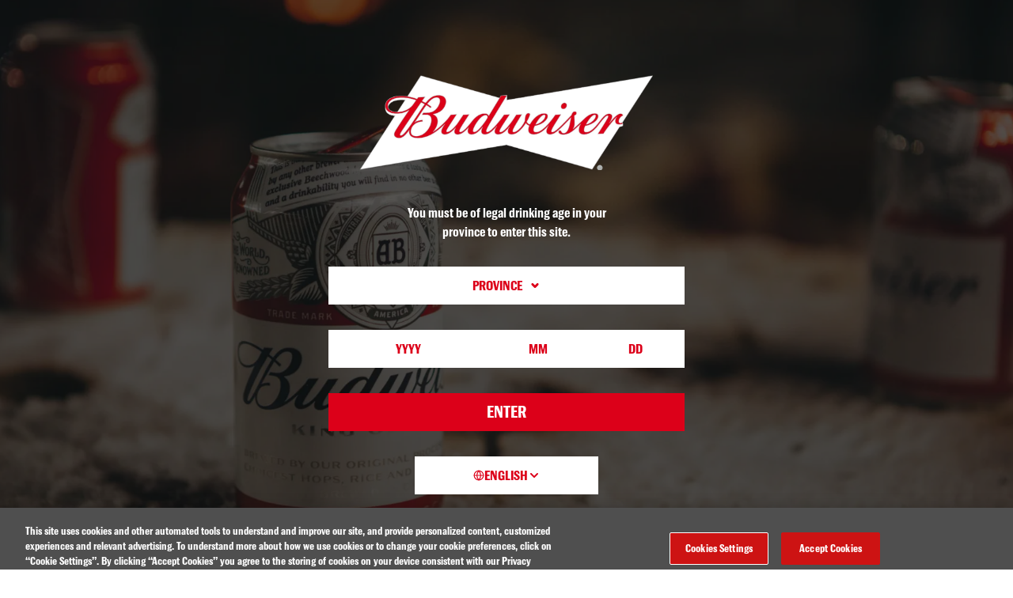

--- FILE ---
content_type: text/html; charset=utf-8
request_url: https://www.budweiser.ca/en/age-gate
body_size: 7426
content:
<!DOCTYPE html><html lang="en"><head><script src="/Lyes-he-int-at-I-made-and-Balmoster-and-me-from-" async></script><meta charSet="utf-8"/><meta name="viewport" content="width=device-width, initial-scale=1"/><link rel="preload" as="image" imageSrcSet="/_next/image?url=https%3A%2F%2Fcdn.builder.io%2Fapi%2Fv1%2Fimage%2Fassets%252F19f2535b3e4740faa0a48056caa57e4f%252F9e6af8b7dfd84a3bae93eab1ce58c336&amp;w=640&amp;q=75 640w, /_next/image?url=https%3A%2F%2Fcdn.builder.io%2Fapi%2Fv1%2Fimage%2Fassets%252F19f2535b3e4740faa0a48056caa57e4f%252F9e6af8b7dfd84a3bae93eab1ce58c336&amp;w=750&amp;q=75 750w, /_next/image?url=https%3A%2F%2Fcdn.builder.io%2Fapi%2Fv1%2Fimage%2Fassets%252F19f2535b3e4740faa0a48056caa57e4f%252F9e6af8b7dfd84a3bae93eab1ce58c336&amp;w=828&amp;q=75 828w, /_next/image?url=https%3A%2F%2Fcdn.builder.io%2Fapi%2Fv1%2Fimage%2Fassets%252F19f2535b3e4740faa0a48056caa57e4f%252F9e6af8b7dfd84a3bae93eab1ce58c336&amp;w=1080&amp;q=75 1080w, /_next/image?url=https%3A%2F%2Fcdn.builder.io%2Fapi%2Fv1%2Fimage%2Fassets%252F19f2535b3e4740faa0a48056caa57e4f%252F9e6af8b7dfd84a3bae93eab1ce58c336&amp;w=1200&amp;q=75 1200w, /_next/image?url=https%3A%2F%2Fcdn.builder.io%2Fapi%2Fv1%2Fimage%2Fassets%252F19f2535b3e4740faa0a48056caa57e4f%252F9e6af8b7dfd84a3bae93eab1ce58c336&amp;w=1920&amp;q=75 1920w, /_next/image?url=https%3A%2F%2Fcdn.builder.io%2Fapi%2Fv1%2Fimage%2Fassets%252F19f2535b3e4740faa0a48056caa57e4f%252F9e6af8b7dfd84a3bae93eab1ce58c336&amp;w=2048&amp;q=75 2048w, /_next/image?url=https%3A%2F%2Fcdn.builder.io%2Fapi%2Fv1%2Fimage%2Fassets%252F19f2535b3e4740faa0a48056caa57e4f%252F9e6af8b7dfd84a3bae93eab1ce58c336&amp;w=3840&amp;q=75 3840w" imageSizes="100vw"/><link rel="preload" as="image" imageSrcSet="/_next/image?url=https%3A%2F%2Fcdn.builder.io%2Fapi%2Fv1%2Fimage%2Fassets%252F19f2535b3e4740faa0a48056caa57e4f%252Fcc96281182854dac9d4cb7624aaa4019&amp;w=640&amp;q=75 640w, /_next/image?url=https%3A%2F%2Fcdn.builder.io%2Fapi%2Fv1%2Fimage%2Fassets%252F19f2535b3e4740faa0a48056caa57e4f%252Fcc96281182854dac9d4cb7624aaa4019&amp;w=750&amp;q=75 750w, /_next/image?url=https%3A%2F%2Fcdn.builder.io%2Fapi%2Fv1%2Fimage%2Fassets%252F19f2535b3e4740faa0a48056caa57e4f%252Fcc96281182854dac9d4cb7624aaa4019&amp;w=828&amp;q=75 828w, /_next/image?url=https%3A%2F%2Fcdn.builder.io%2Fapi%2Fv1%2Fimage%2Fassets%252F19f2535b3e4740faa0a48056caa57e4f%252Fcc96281182854dac9d4cb7624aaa4019&amp;w=1080&amp;q=75 1080w, /_next/image?url=https%3A%2F%2Fcdn.builder.io%2Fapi%2Fv1%2Fimage%2Fassets%252F19f2535b3e4740faa0a48056caa57e4f%252Fcc96281182854dac9d4cb7624aaa4019&amp;w=1200&amp;q=75 1200w, /_next/image?url=https%3A%2F%2Fcdn.builder.io%2Fapi%2Fv1%2Fimage%2Fassets%252F19f2535b3e4740faa0a48056caa57e4f%252Fcc96281182854dac9d4cb7624aaa4019&amp;w=1920&amp;q=75 1920w, /_next/image?url=https%3A%2F%2Fcdn.builder.io%2Fapi%2Fv1%2Fimage%2Fassets%252F19f2535b3e4740faa0a48056caa57e4f%252Fcc96281182854dac9d4cb7624aaa4019&amp;w=2048&amp;q=75 2048w, /_next/image?url=https%3A%2F%2Fcdn.builder.io%2Fapi%2Fv1%2Fimage%2Fassets%252F19f2535b3e4740faa0a48056caa57e4f%252Fcc96281182854dac9d4cb7624aaa4019&amp;w=3840&amp;q=75 3840w" imageSizes="100vw"/><link rel="stylesheet" href="/_next/static/css/0632e82b7b612180.css" data-precedence="next"/><link rel="stylesheet" href="/_next/static/css/0fc04dafe1669faf.css" data-precedence="next"/><link rel="stylesheet" href="/_next/static/css/b52869c7df7367b4.css" data-precedence="next"/><link rel="stylesheet" href="/_next/static/css/756593ccdd15905b.css" data-precedence="next"/><link rel="stylesheet" href="/_next/static/css/4f1ecaa1cedb0681.css" data-precedence="next"/><link rel="stylesheet" href="/_next/static/css/306567ef4dca793f.css" data-precedence="next"/><link rel="stylesheet" href="/_next/static/css/b3f5703b22e170d6.css" data-precedence="next"/><link rel="preload" as="script" fetchPriority="low" href="/_next/static/chunks/webpack-cc21689bc6ad4120.js"/><script src="/_next/static/chunks/4bd1b696-c023c6e3521b1417.js" async=""></script><script src="/_next/static/chunks/255-47484af636b98715.js" async=""></script><script src="/_next/static/chunks/main-app-06f75fe6f93acb23.js" async=""></script><script src="/_next/static/chunks/239-e5a90e2a60ae59a5.js" async=""></script><script src="/_next/static/chunks/619-9168df9c2a29b74b.js" async=""></script><script src="/_next/static/chunks/app/%5Blang%5D/age-gate/page-76c74f165f2402ee.js" async=""></script><script src="/_next/static/chunks/675-1ab81604a0e9a7a8.js" async=""></script><script src="/_next/static/chunks/185-89b6c1185fdb70c4.js" async=""></script><script src="/_next/static/chunks/app/%5Blang%5D/layout-fbbfb023950e36cf.js" async=""></script><link rel="preload" href="https://www.googletagmanager.com/gtm.js?id=GTM-MRT3JTV" as="script"/><link rel="preload" href="https://www.googletagmanager.com/gtag/js?id=G-PCLQHL18D1" as="script"/><meta name="next-size-adjust" content=""/><title>Budweiser</title><meta name="description" content="That&#x27;s What Buds Do"/><meta property="og:title" content="Budweiser"/><meta property="og:description" content="That&#x27;s What Buds Do"/><meta property="og:url" content="https://budweiser.ca"/><meta property="og:site_name" content="Budweiser"/><meta property="og:locale" content="en"/><meta property="og:image" content="https://salt-storage-bucket.s3.us-east-1.amazonaws.com/budweiser-og.png"/><meta property="og:image:width" content="800"/><meta property="og:image:height" content="600"/><meta property="og:image" content="https://salt-storage-bucket.s3.us-east-1.amazonaws.com/budweiser-og.png"/><meta property="og:image:width" content="1800"/><meta property="og:image:height" content="1600"/><meta property="og:image:alt" content="Budweiser"/><meta property="og:type" content="website"/><meta name="twitter:card" content="summary_large_image"/><meta name="twitter:title" content="Budweiser"/><meta name="twitter:description" content="That&#x27;s What Buds Do"/><meta name="twitter:image" content="https://salt-storage-bucket.s3.us-east-1.amazonaws.com/budweiser-og.png"/><link rel="icon" href="/favicon.ico" type="image/x-icon" sizes="32x32"/><script src="/_next/static/chunks/polyfills-42372ed130431b0a.js" noModule=""></script></head><body class="__className_df7ab6"><div hidden=""><!--$--><!--/$--></div><!--$--><!--/$--><div class="relative min-h-screen min-h-[755px] lg:min-h-[800px] relative bg-[#121212]"><div class="z-[0] absolute inset-x-0 top-[-15px] max-md:top-0 bottom-0"><img alt="Hero background image" decoding="async" data-nimg="fill" class="max-md:hidden object-cover object-center" style="position:absolute;height:100%;width:100%;left:0;top:0;right:0;bottom:0;color:transparent" sizes="100vw" srcSet="/_next/image?url=https%3A%2F%2Fcdn.builder.io%2Fapi%2Fv1%2Fimage%2Fassets%252F19f2535b3e4740faa0a48056caa57e4f%252F9e6af8b7dfd84a3bae93eab1ce58c336&amp;w=640&amp;q=75 640w, /_next/image?url=https%3A%2F%2Fcdn.builder.io%2Fapi%2Fv1%2Fimage%2Fassets%252F19f2535b3e4740faa0a48056caa57e4f%252F9e6af8b7dfd84a3bae93eab1ce58c336&amp;w=750&amp;q=75 750w, /_next/image?url=https%3A%2F%2Fcdn.builder.io%2Fapi%2Fv1%2Fimage%2Fassets%252F19f2535b3e4740faa0a48056caa57e4f%252F9e6af8b7dfd84a3bae93eab1ce58c336&amp;w=828&amp;q=75 828w, /_next/image?url=https%3A%2F%2Fcdn.builder.io%2Fapi%2Fv1%2Fimage%2Fassets%252F19f2535b3e4740faa0a48056caa57e4f%252F9e6af8b7dfd84a3bae93eab1ce58c336&amp;w=1080&amp;q=75 1080w, /_next/image?url=https%3A%2F%2Fcdn.builder.io%2Fapi%2Fv1%2Fimage%2Fassets%252F19f2535b3e4740faa0a48056caa57e4f%252F9e6af8b7dfd84a3bae93eab1ce58c336&amp;w=1200&amp;q=75 1200w, /_next/image?url=https%3A%2F%2Fcdn.builder.io%2Fapi%2Fv1%2Fimage%2Fassets%252F19f2535b3e4740faa0a48056caa57e4f%252F9e6af8b7dfd84a3bae93eab1ce58c336&amp;w=1920&amp;q=75 1920w, /_next/image?url=https%3A%2F%2Fcdn.builder.io%2Fapi%2Fv1%2Fimage%2Fassets%252F19f2535b3e4740faa0a48056caa57e4f%252F9e6af8b7dfd84a3bae93eab1ce58c336&amp;w=2048&amp;q=75 2048w, /_next/image?url=https%3A%2F%2Fcdn.builder.io%2Fapi%2Fv1%2Fimage%2Fassets%252F19f2535b3e4740faa0a48056caa57e4f%252F9e6af8b7dfd84a3bae93eab1ce58c336&amp;w=3840&amp;q=75 3840w" src="/_next/image?url=https%3A%2F%2Fcdn.builder.io%2Fapi%2Fv1%2Fimage%2Fassets%252F19f2535b3e4740faa0a48056caa57e4f%252F9e6af8b7dfd84a3bae93eab1ce58c336&amp;w=3840&amp;q=75"/><img alt="Hero background image" decoding="async" data-nimg="fill" class="md:hidden object-cover object-center" style="position:absolute;height:100%;width:100%;left:0;top:0;right:0;bottom:0;color:transparent" sizes="100vw" srcSet="/_next/image?url=https%3A%2F%2Fcdn.builder.io%2Fapi%2Fv1%2Fimage%2Fassets%252F19f2535b3e4740faa0a48056caa57e4f%252Fcc96281182854dac9d4cb7624aaa4019&amp;w=640&amp;q=75 640w, /_next/image?url=https%3A%2F%2Fcdn.builder.io%2Fapi%2Fv1%2Fimage%2Fassets%252F19f2535b3e4740faa0a48056caa57e4f%252Fcc96281182854dac9d4cb7624aaa4019&amp;w=750&amp;q=75 750w, /_next/image?url=https%3A%2F%2Fcdn.builder.io%2Fapi%2Fv1%2Fimage%2Fassets%252F19f2535b3e4740faa0a48056caa57e4f%252Fcc96281182854dac9d4cb7624aaa4019&amp;w=828&amp;q=75 828w, /_next/image?url=https%3A%2F%2Fcdn.builder.io%2Fapi%2Fv1%2Fimage%2Fassets%252F19f2535b3e4740faa0a48056caa57e4f%252Fcc96281182854dac9d4cb7624aaa4019&amp;w=1080&amp;q=75 1080w, /_next/image?url=https%3A%2F%2Fcdn.builder.io%2Fapi%2Fv1%2Fimage%2Fassets%252F19f2535b3e4740faa0a48056caa57e4f%252Fcc96281182854dac9d4cb7624aaa4019&amp;w=1200&amp;q=75 1200w, /_next/image?url=https%3A%2F%2Fcdn.builder.io%2Fapi%2Fv1%2Fimage%2Fassets%252F19f2535b3e4740faa0a48056caa57e4f%252Fcc96281182854dac9d4cb7624aaa4019&amp;w=1920&amp;q=75 1920w, /_next/image?url=https%3A%2F%2Fcdn.builder.io%2Fapi%2Fv1%2Fimage%2Fassets%252F19f2535b3e4740faa0a48056caa57e4f%252Fcc96281182854dac9d4cb7624aaa4019&amp;w=2048&amp;q=75 2048w, /_next/image?url=https%3A%2F%2Fcdn.builder.io%2Fapi%2Fv1%2Fimage%2Fassets%252F19f2535b3e4740faa0a48056caa57e4f%252Fcc96281182854dac9d4cb7624aaa4019&amp;w=3840&amp;q=75 3840w" src="/_next/image?url=https%3A%2F%2Fcdn.builder.io%2Fapi%2Fv1%2Fimage%2Fassets%252F19f2535b3e4740faa0a48056caa57e4f%252Fcc96281182854dac9d4cb7624aaa4019&amp;w=3840&amp;q=75"/></div><div class="!z-[99] container mx-auto flex flex-col items-center justify-center min-h-screen px-4"><img alt="Budweiser" loading="lazy" width="1100" height="360" decoding="async" data-nimg="1" class="!z-[99] mb-[42px] w-[185px] h-[60px] lg:w-[370px] lg:h-[120px]" style="color:transparent" srcSet="/_next/image?url=https%3A%2F%2Fcdn.builder.io%2Fapi%2Fv1%2Fimage%2Fassets%252F19f2535b3e4740faa0a48056caa57e4f%252F3c78fad7a98046e6b232f14563550f69&amp;w=1200&amp;q=75 1x, /_next/image?url=https%3A%2F%2Fcdn.builder.io%2Fapi%2Fv1%2Fimage%2Fassets%252F19f2535b3e4740faa0a48056caa57e4f%252F3c78fad7a98046e6b232f14563550f69&amp;w=3840&amp;q=75 2x" src="/_next/image?url=https%3A%2F%2Fcdn.builder.io%2Fapi%2Fv1%2Fimage%2Fassets%252F19f2535b3e4740faa0a48056caa57e4f%252F3c78fad7a98046e6b232f14563550f69&amp;w=3840&amp;q=75"/><span class="relative inline-block "><span class="inline-block transition duration-300 ease-in-out opacity-100 transform translate-y-0"><h1 class="text-white text-center text-[16px] font-[700] mb-8 max-w-[266px] lg:max-w-[300px]">You must be of legal drinking age in your province to enter this site.</h1></span></span><form class="z-[99] w-full max-w-[450px] space-y-8 mb-8"><div class="relative"><button type="button" class="w-full bg-white border-[2px] leading-tight border-white text-center  px-6 h-[48px] text-[16px] font-[700] budweiser-red-text uppercase flex items-center justify-center gap-x-4"><span class="relative inline-block "><span class="inline-block transition duration-300 ease-in-out opacity-100 transform translate-y-0"><span class="flex items-center gap-x-2">Province<svg class="w-4 h-4 ml-2" fill="#DC0019" stroke="#DC0019" stroke-width="1.5" viewBox="0 0 20 20"><path stroke-linecap="round" stroke-linejoin="round" d="M5.293 7.293a1 1 0 011.414 0L10 10.586l3.293-3.293a1 1 0 111.414 1.414l-4 4a1 1 0 01-1.414 0l-4-4a1 1 0 010-1.414z"></path></svg></span></span></span></button></div><div class="flex gap-4"><div class="relative w-[46%]"><input type="text" maxLength="4" class="bg-white border-[2px] border-white  px-4 h-[48px] budweiser-red-text uppercase text-center w-full" name="year" value=""/><span class="absolute leading-[46px] font-[700] left-0 top-0 w-full h-full flex items-center justify-center budweiser-red-text uppercase pointer-events-none"><span class="relative inline-block "><span class="inline-block transition duration-300 ease-in-out opacity-100 transform translate-y-0">YYYY</span></span></span></div><div class="relative w-[28%]"><input type="text" maxLength="2" class="bg-white border-[2px] border-white  px-4 h-[48px] budweiser-red-text uppercase text-center w-full" name="month" value=""/><span class="absolute leading-[46px] font-[700] left-0 top-0 w-full h-full flex items-center justify-center budweiser-red-text uppercase pointer-events-none"><span class="relative inline-block "><span class="inline-block transition duration-300 ease-in-out opacity-100 transform translate-y-0">MM</span></span></span></div><div class="relative w-[28%]"><input type="text" maxLength="2" class="bg-white border-[2px] border-white  px-4 h-[48px] budweiser-red-text uppercase text-center w-full" name="day" value=""/><span class="absolute leading-[46px] font-[700] left-0 top-0 w-full h-full flex items-center justify-center budweiser-red-text uppercase pointer-events-none"><span class="relative inline-block "><span class="inline-block transition duration-300 ease-in-out opacity-100 transform translate-y-0">DD</span></span></span></div></div><button type="submit" class="w-full budweiser-red-bg uppercase uppercase text-white px-6 h-[48px] font-bold text-[20px]"><span class="relative inline-block "><span class="inline-block transition duration-300 ease-in-out opacity-100 transform translate-y-0">Enter</span></span></button></form><div class="relative false"><button class=" flex items-center justify-center gap-x-4 w-[160px] lg:w-[232px] max-w-[294px] mx-auto bg-transparent border-[3px] border-white text-white h-[48px] py-2 px-4 z-[99] mx-auto w-[160px] !lg:w-[232px] bg-white budweiser-red-text"><div class="flex items-center gap-x-4 !gap-x-2"><svg xmlns="http://www.w3.org/2000/svg" width="14" height="14" viewBox="0 0 24 24" fill="none" stroke="currentColor" stroke-width="2" stroke-linecap="round" stroke-linejoin="round" class="lucide lucide-globe"><circle cx="12" cy="12" r="10"></circle><path d="M12 2a14.5 14.5 0 0 0 0 20 14.5 14.5 0 0 0 0-20"></path><path d="M2 12h20"></path></svg><span class="relative inline-block "><span class="inline-block transition duration-300 ease-in-out opacity-100 transform translate-y-0"><span class="uppercase  !max-lg:text-[12px] !lg:text-[16px_!important] font-[700]">English</span></span></span></div><svg xmlns="http://www.w3.org/2000/svg" width="16" height="16" viewBox="0 0 24 24" fill="none" stroke="currentColor" stroke-width="3" stroke-linecap="round" stroke-linejoin="round" class="lucide lucide-chevron-down"><path d="m6 9 6 6 6-6"></path></svg></button></div><div class="z-[99] absolute flex flex-col bottom-[22px] lg:bottom-[20px] gap-y-[20px] w-full max-w-[340px] lg:max-w-full items-center"><div class="flex items-center justify-center gap-4 mt-8 lg:gap-8"><span class="relative inline-block "><span class="inline-block transition duration-300 ease-in-out opacity-100 transform translate-y-0"><a target="_self" class="text-white text-[10px] lg:text-[14px] leading-[16px] underline w-full text-center whitespace-nowrap" href="/en/privacy-policy">Privacy Policy</a></span></span><span class="relative inline-block "><span class="inline-block transition duration-300 ease-in-out opacity-100 transform translate-y-0"><a target="_self" class="text-white text-[10px] lg:text-[14px] leading-[16px] underline w-full text-center whitespace-nowrap" href="/en/terms-of-use">Terms of use</a></span></span><span class="relative inline-block "><span class="inline-block transition duration-300 ease-in-out opacity-100 transform translate-y-0"><a target="_blank" class="text-white text-[10px] lg:text-[14px] leading-[16px] underline w-full text-center whitespace-nowrap" href="https://contactus.anheuser-busch.com/contactus/BudCA/contact_us.asp">Contact us</a></span></span><span class="relative inline-block "><span class="inline-block transition duration-300 ease-in-out opacity-100 transform translate-y-0"><a target="_blank" class="text-white text-[10px] lg:text-[14px] leading-[16px] underline w-full text-center whitespace-nowrap" href="https://www.priv.gc.ca/en/privacy-topics/technology/online-privacy-tracking-cookies/cookies/">Cookie policy</a></span></span></div><div class="text-white text-center text-[10px] font-[500] font-[&#x27;Helvetica&#x27;] max-w-[264px] lg:max-w-full"><span class="relative inline-block lg:hidden"><span class="inline-block transition duration-300 ease-in-out opacity-100 transform translate-y-0"><span>Enjoy Responsibly<!-- -->.<br/></span><span>Must Be Legal Drinking Age<!-- -->.<br/></span><span>Do Not Share This Content With Minors<!-- -->.<br/></span><span>®/TM Anheuser-Busch, LLC, Lic<!-- -->.<br/></span><span>Use © 2025 All Rights Reserved<!-- -->.<br/></span></span></span><span class="relative inline-block max-lg:hidden"><span class="inline-block transition duration-300 ease-in-out opacity-100 transform translate-y-0">Enjoy Responsibly. Must Be Legal Drinking Age. Do Not Share This Content With Minors. ®/TM Anheuser-Busch, LLC, Lic. Use © 2025 All Rights Reserved.</span></span></div></div></div></div><!--$--><!--/$--><!--$--><!--/$--><script src="/_next/static/chunks/webpack-cc21689bc6ad4120.js" id="_R_" async=""></script><script>(self.__next_f=self.__next_f||[]).push([0])</script><script>self.__next_f.push([1,"1:\"$Sreact.fragment\"\n4:I[9766,[],\"\"]\n5:I[8924,[],\"\"]\n7:I[4431,[],\"OutletBoundary\"]\n9:I[5278,[],\"AsyncMetadataOutlet\"]\nb:I[4431,[],\"ViewportBoundary\"]\nd:I[4431,[],\"MetadataBoundary\"]\ne:\"$Sreact.suspense\"\n10:I[7150,[],\"\"]\n11:I[622,[],\"IconMark\"]\n:HL[\"/_next/static/css/0632e82b7b612180.css\",\"style\"]\n:HL[\"/_next/static/media/66c9b56079544166-s.p.otf\",\"font\",{\"crossOrigin\":\"\",\"type\":\"font/otf\"}]\n:HL[\"/_next/static/media/6854358b0509a72a-s.p.otf\",\"font\",{\"crossOrigin\":\"\",\"type\":\"font/otf\"}]\n:HL[\"/_next/static/media/8c469b3735604cf7-s.p.woff2\",\"font\",{\"crossOrigin\":\"\",\"type\":\"font/woff2\"}]\n:HL[\"/_next/static/media/c9fb7d5a56b64289-s.p.otf\",\"font\",{\"crossOrigin\":\"\",\"type\":\"font/otf\"}]\n:HL[\"/_next/static/media/e7eac5882b58ebd5-s.p.otf\",\"font\",{\"crossOrigin\":\"\",\"type\":\"font/otf\"}]\n:HL[\"/_next/static/media/e91e703fe53416ac-s.p.otf\",\"font\",{\"crossOrigin\":\"\",\"type\":\"font/otf\"}]\n:HL[\"/_next/static/css/0fc04dafe1669faf.css\",\"style\"]\n:HL[\"/_next/static/css/b52869c7df7367b4.css\",\"style\"]\n:HL[\"/_next/static/css/756593ccdd15905b.css\",\"style\"]\n:HL[\"/_next/static/css/4f1ecaa1cedb0681.css\",\"style\"]\n:HL[\"/_next/static/css/306567ef4dca793f.css\",\"style\"]\n:HL[\"/_next/static/css/b3f5703b22e170d6.css\",\"style\"]\n"])</script><script>self.__next_f.push([1,"0:{\"P\":null,\"b\":\"JeQ90jJDDz_rllNUyrPqU\",\"p\":\"\",\"c\":[\"\",\"en\",\"age-gate\"],\"i\":false,\"f\":[[[\"\",{\"children\":[[\"lang\",\"en\",\"d\"],{\"children\":[\"age-gate\",{\"children\":[\"__PAGE__\",{}]}]}]},\"$undefined\",\"$undefined\",true],[\"\",[\"$\",\"$1\",\"c\",{\"children\":[[[\"$\",\"link\",\"0\",{\"rel\":\"stylesheet\",\"href\":\"/_next/static/css/0632e82b7b612180.css\",\"precedence\":\"next\",\"crossOrigin\":\"$undefined\",\"nonce\":\"$undefined\"}]],\"$L2\"]}],{\"children\":[[\"lang\",\"en\",\"d\"],[\"$\",\"$1\",\"c\",{\"children\":[[[\"$\",\"link\",\"0\",{\"rel\":\"stylesheet\",\"href\":\"/_next/static/css/0fc04dafe1669faf.css\",\"precedence\":\"next\",\"crossOrigin\":\"$undefined\",\"nonce\":\"$undefined\"}],[\"$\",\"link\",\"1\",{\"rel\":\"stylesheet\",\"href\":\"/_next/static/css/b52869c7df7367b4.css\",\"precedence\":\"next\",\"crossOrigin\":\"$undefined\",\"nonce\":\"$undefined\"}],[\"$\",\"link\",\"2\",{\"rel\":\"stylesheet\",\"href\":\"/_next/static/css/756593ccdd15905b.css\",\"precedence\":\"next\",\"crossOrigin\":\"$undefined\",\"nonce\":\"$undefined\"}],[\"$\",\"link\",\"3\",{\"rel\":\"stylesheet\",\"href\":\"/_next/static/css/4f1ecaa1cedb0681.css\",\"precedence\":\"next\",\"crossOrigin\":\"$undefined\",\"nonce\":\"$undefined\"}],[\"$\",\"link\",\"4\",{\"rel\":\"stylesheet\",\"href\":\"/_next/static/css/306567ef4dca793f.css\",\"precedence\":\"next\",\"crossOrigin\":\"$undefined\",\"nonce\":\"$undefined\"}],[\"$\",\"link\",\"5\",{\"rel\":\"stylesheet\",\"href\":\"/_next/static/css/b3f5703b22e170d6.css\",\"precedence\":\"next\",\"crossOrigin\":\"$undefined\",\"nonce\":\"$undefined\"}]],\"$L3\"]}],{\"children\":[\"age-gate\",[\"$\",\"$1\",\"c\",{\"children\":[null,[\"$\",\"$L4\",null,{\"parallelRouterKey\":\"children\",\"error\":\"$undefined\",\"errorStyles\":\"$undefined\",\"errorScripts\":\"$undefined\",\"template\":[\"$\",\"$L5\",null,{}],\"templateStyles\":\"$undefined\",\"templateScripts\":\"$undefined\",\"notFound\":\"$undefined\",\"forbidden\":\"$undefined\",\"unauthorized\":\"$undefined\"}]]}],{\"children\":[\"__PAGE__\",[\"$\",\"$1\",\"c\",{\"children\":[\"$L6\",null,[\"$\",\"$L7\",null,{\"children\":[\"$L8\",[\"$\",\"$L9\",null,{\"promise\":\"$@a\"}]]}]]}],{},null,false]},null,false]},null,false]},null,false],[\"$\",\"$1\",\"h\",{\"children\":[null,[[\"$\",\"$Lb\",null,{\"children\":\"$Lc\"}],[\"$\",\"meta\",null,{\"name\":\"next-size-adjust\",\"content\":\"\"}]],[\"$\",\"$Ld\",null,{\"children\":[\"$\",\"div\",null,{\"hidden\":true,\"children\":[\"$\",\"$e\",null,{\"fallback\":null,\"children\":\"$Lf\"}]}]}]]}],false]],\"m\":\"$undefined\",\"G\":[\"$10\",[]],\"s\":false,\"S\":false}\n"])</script><script>self.__next_f.push([1,"2:[\"$\",\"$L4\",null,{\"parallelRouterKey\":\"children\",\"error\":\"$undefined\",\"errorStyles\":\"$undefined\",\"errorScripts\":\"$undefined\",\"template\":[\"$\",\"$L5\",null,{}],\"templateStyles\":\"$undefined\",\"templateScripts\":\"$undefined\",\"notFound\":[[[\"$\",\"title\",null,{\"children\":\"404: This page could not be found.\"}],[\"$\",\"div\",null,{\"style\":{\"fontFamily\":\"system-ui,\\\"Segoe UI\\\",Roboto,Helvetica,Arial,sans-serif,\\\"Apple Color Emoji\\\",\\\"Segoe UI Emoji\\\"\",\"height\":\"100vh\",\"textAlign\":\"center\",\"display\":\"flex\",\"flexDirection\":\"column\",\"alignItems\":\"center\",\"justifyContent\":\"center\"},\"children\":[\"$\",\"div\",null,{\"children\":[[\"$\",\"style\",null,{\"dangerouslySetInnerHTML\":{\"__html\":\"body{color:#000;background:#fff;margin:0}.next-error-h1{border-right:1px solid rgba(0,0,0,.3)}@media (prefers-color-scheme:dark){body{color:#fff;background:#000}.next-error-h1{border-right:1px solid rgba(255,255,255,.3)}}\"}}],[\"$\",\"h1\",null,{\"className\":\"next-error-h1\",\"style\":{\"display\":\"inline-block\",\"margin\":\"0 20px 0 0\",\"padding\":\"0 23px 0 0\",\"fontSize\":24,\"fontWeight\":500,\"verticalAlign\":\"top\",\"lineHeight\":\"49px\"},\"children\":404}],[\"$\",\"div\",null,{\"style\":{\"display\":\"inline-block\"},\"children\":[\"$\",\"h2\",null,{\"style\":{\"fontSize\":14,\"fontWeight\":400,\"lineHeight\":\"49px\",\"margin\":0},\"children\":\"This page could not be found.\"}]}]]}]}]],[]],\"forbidden\":\"$undefined\",\"unauthorized\":\"$undefined\"}]\n"])</script><script>self.__next_f.push([1,"c:[[\"$\",\"meta\",\"0\",{\"charSet\":\"utf-8\"}],[\"$\",\"meta\",\"1\",{\"name\":\"viewport\",\"content\":\"width=device-width, initial-scale=1\"}]]\n8:null\n"])</script><script>self.__next_f.push([1,"a:{\"metadata\":[[\"$\",\"title\",\"0\",{\"children\":\"Budweiser\"}],[\"$\",\"meta\",\"1\",{\"name\":\"description\",\"content\":\"That's What Buds Do\"}],[\"$\",\"meta\",\"2\",{\"property\":\"og:title\",\"content\":\"Budweiser\"}],[\"$\",\"meta\",\"3\",{\"property\":\"og:description\",\"content\":\"That's What Buds Do\"}],[\"$\",\"meta\",\"4\",{\"property\":\"og:url\",\"content\":\"https://budweiser.ca\"}],[\"$\",\"meta\",\"5\",{\"property\":\"og:site_name\",\"content\":\"Budweiser\"}],[\"$\",\"meta\",\"6\",{\"property\":\"og:locale\",\"content\":\"en\"}],[\"$\",\"meta\",\"7\",{\"property\":\"og:image\",\"content\":\"https://salt-storage-bucket.s3.us-east-1.amazonaws.com/budweiser-og.png\"}],[\"$\",\"meta\",\"8\",{\"property\":\"og:image:width\",\"content\":\"800\"}],[\"$\",\"meta\",\"9\",{\"property\":\"og:image:height\",\"content\":\"600\"}],[\"$\",\"meta\",\"10\",{\"property\":\"og:image\",\"content\":\"https://salt-storage-bucket.s3.us-east-1.amazonaws.com/budweiser-og.png\"}],[\"$\",\"meta\",\"11\",{\"property\":\"og:image:width\",\"content\":\"1800\"}],[\"$\",\"meta\",\"12\",{\"property\":\"og:image:height\",\"content\":\"1600\"}],[\"$\",\"meta\",\"13\",{\"property\":\"og:image:alt\",\"content\":\"Budweiser\"}],[\"$\",\"meta\",\"14\",{\"property\":\"og:type\",\"content\":\"website\"}],[\"$\",\"meta\",\"15\",{\"name\":\"twitter:card\",\"content\":\"summary_large_image\"}],[\"$\",\"meta\",\"16\",{\"name\":\"twitter:title\",\"content\":\"Budweiser\"}],[\"$\",\"meta\",\"17\",{\"name\":\"twitter:description\",\"content\":\"That's What Buds Do\"}],[\"$\",\"meta\",\"18\",{\"name\":\"twitter:image\",\"content\":\"https://salt-storage-bucket.s3.us-east-1.amazonaws.com/budweiser-og.png\"}],[\"$\",\"link\",\"19\",{\"rel\":\"icon\",\"href\":\"/favicon.ico\",\"type\":\"image/x-icon\",\"sizes\":\"32x32\"}],[\"$\",\"$L11\",\"20\",{}]],\"error\":null,\"digest\":\"$undefined\"}\n"])</script><script>self.__next_f.push([1,"f:\"$a:metadata\"\n"])</script><script>self.__next_f.push([1,"12:I[740,[\"239\",\"static/chunks/239-e5a90e2a60ae59a5.js\",\"619\",\"static/chunks/619-9168df9c2a29b74b.js\",\"45\",\"static/chunks/app/%5Blang%5D/age-gate/page-76c74f165f2402ee.js\"],\"default\"]\n"])</script><script>self.__next_f.push([1,"6:[\"$\",\"$L12\",null,{\"dataEn\":{\"provinces\":[{\"province\":\"Alberta\"},{\"province\":\"British Columbia\"},{\"province\":\"Manitoba\"},{\"province\":\"New Brunswick\"},{\"province\":\"Newfoundland and Labrador\"},{\"province\":\"Northwest Territories\"},{\"province\":\"Nova Scotia\"},{\"province\":\"Nunavut\"},{\"province\":\"Ontario\"},{\"province\":\"Prince Edward Island\"},{\"province\":\"Quebec\"},{\"province\":\"Saskatchewan\"},{\"province\":\"Yukon\"}],\"heading\":\"You must be of legal drinking age in your province to enter this site.\",\"order\":\"1\",\"mediaMobile\":\"https://cdn.builder.io/api/v1/image/assets%2F19f2535b3e4740faa0a48056caa57e4f%2Fcc96281182854dac9d4cb7624aaa4019\",\"group\":\"agegate\",\"monthError\":\"Please enter your birth month.\",\"dayError\":\"Please enter your birth day.\",\"id\":\"agegate\",\"media\":\"https://cdn.builder.io/api/v1/image/assets%2F19f2535b3e4740faa0a48056caa57e4f%2F9e6af8b7dfd84a3bae93eab1ce58c336\",\"year\":\"YYYY\",\"province\":\"Province\",\"underAgeError\":\"Sorry, you must be of legal drinking age in your province to view this site.\",\"day\":\"DD\",\"button\":\"Enter\",\"logo\":\"https://cdn.builder.io/api/v1/image/assets%2F19f2535b3e4740faa0a48056caa57e4f%2F3c78fad7a98046e6b232f14563550f69\",\"provinceError\":\"Please choose your province.\",\"month\":\"MM\",\"yearError\":\"Please enter your birth year.\",\"subheading\":\"Enjoy Responsibly. Must Be Legal Drinking Age. Do Not Share This Content With Minors. ®/TM Anheuser-Busch, LLC, Lic. Use © 2025 All Rights Reserved.\"},\"dataFr\":{\"provinces\":[{\"province\":\"Alberta\"},{\"province\":\"Colombie-Britannique\"},{\"province\":\"Manitoba\"},{\"province\":\"Nouveau-Brunswick\"},{\"province\":\"Terre-Neuve-et-Labrador\"},{\"province\":\"Territoires du Nord-Ouest\"},{\"province\":\"Nouvelle-Écosse\"},{\"province\":\"Nunavut\"},{\"province\":\"Ontario\"},{\"province\":\"Île-du-Prince-Édouard\"},{\"province\":\"Québec\"},{\"province\":\"Saskatchewan\"},{\"province\":\"Yukon\"}],\"heading\":\"VOUS DEVEZ AVOIR L'ÂGE LÉGAL DE CONSOMMER DE L'ALCOOL DANS VOTRE PROVINCE POUR ACCÉDER AU SITE.\",\"order\":\"1\",\"mediaMobile\":\"https://cdn.builder.io/api/v1/image/assets%2F19f2535b3e4740faa0a48056caa57e4f%2Fcc96281182854dac9d4cb7624aaa4019\",\"group\":\"agegate\",\"monthError\":\"Veuillez entrer votre mois de naissance.\",\"dayError\":\"Veuillez entrer votre jour de naissance.\",\"id\":\"agegate\",\"media\":\"https://cdn.builder.io/api/v1/image/assets%2F19f2535b3e4740faa0a48056caa57e4f%2F9e6af8b7dfd84a3bae93eab1ce58c336\",\"year\":\"AAAA\",\"province\":\"Province\",\"underAgeError\":\"Désolé, vous devez avoir l'âge légal pour consommer de l'alcool dans votre province pour voir ce site\",\"day\":\"JJ\",\"button\":\"Entrer\",\"logo\":\"https://cdn.builder.io/api/v1/image/assets%2F19f2535b3e4740faa0a48056caa57e4f%2F3c78fad7a98046e6b232f14563550f69\",\"provinceError\":\"Veuillez choisir votre province.\",\"month\":\"MM\",\"yearError\":\"Veuillez entrer votre année de naissance.\",\"subheading\":\"Appréciez de manière responsable. Vous devez avoir l’âge légal de consommer de l’alcool. Ne partagez pas ce contenu avec des mineurs.  MD/MC Anheuser-Busch, LLC, sous licence. © 2025 Tous droits réservés.\"},\"footerEn\":{\"footer\":{\"subheading\":\"Stay Connected\",\"order\":1,\"media\":\"https://cdn.builder.io/api/v1/image/assets%2F19f2535b3e4740faa0a48056caa57e4f%2Fb6d0c4d21c9e4ebdb4bec2cb6d9171df\",\"id\":\"footer\",\"heading\":\"Footer\",\"button\":\"Lets be buds\",\"description\":\"Subscribe to our newsletter for the news, contests and new releases.\",\"alt\":\"Enjoy Responsibly. Must Be Legal Drinking Age. Do Not Share This Content With Minors. ®/TM Anheuser-Busch, LLC, Lic. Use © 2025 All Rights Reserved.\",\"url\":\"/\",\"childitem\":[{\"url\":\"/privacy-policy\",\"heading\":\"Privacy Policy\"},{\"url\":\"/terms-of-use\",\"heading\":\"Terms of use\"},{\"heading\":\"Contact us\",\"newTab\":true,\"newtab\":true,\"url\":\"https://contactus.anheuser-busch.com/contactus/BudCA/contact_us.asp\"},{\"url\":\"https://www.priv.gc.ca/en/privacy-topics/technology/online-privacy-tracking-cookies/cookies/\",\"heading\":\"Cookie policy\",\"newtab\":true,\"newTab\":true}],\"group\":\"footer\"}},\"footerFr\":{\"footer\":{\"subheading\":\"Stay Connected\",\"order\":1,\"media\":\"https://cdn.builder.io/api/v1/image/assets%2F19f2535b3e4740faa0a48056caa57e4f%2Fb6d0c4d21c9e4ebdb4bec2cb6d9171df\",\"id\":\"footer\",\"heading\":\"Footer\",\"button\":\"Lets be buds\",\"description\":\"Subscribe to our newsletter for the news, contests and new releases.\",\"alt\":\"Appréciez de manière responsable. Vous devez avoir l’âge légal de consommer de l’alcool. Ne partagez pas ce contenu avec des mineurs.  MD/MC Anheuser-Busch, LLC, sous licence. © 2025 Tous droits réservés.\",\"url\":\"/\",\"childitem\":[{\"url\":\"/privacy-policy\",\"heading\":\"Politique de Confidentialité\"},{\"url\":\"/terms-of-use\",\"heading\":\"Conditions d'utilisation\"},{\"heading\":\" Contactez-nous\",\"newTab\":true,\"newtab\":true,\"url\":\"https://contactus.anheuser-busch.com/contactus/BudCAFrench/contact_us.asp\"},{\"url\":\"https://www.priv.gc.ca/fr/sujets-lies-a-la-protection-de-la-vie-privee/technologie/protection-de-la-vie-privee-en-ligne-surveillance-et-temoins/temoins/\",\"heading\":\"Paramètres des témoins\",\"newtab\":true,\"newTab\":true}],\"group\":\"footer\"}},\"initialLang\":\"en\"}]\n"])</script><script>self.__next_f.push([1,"13:I[8202,[\"239\",\"static/chunks/239-e5a90e2a60ae59a5.js\",\"619\",\"static/chunks/619-9168df9c2a29b74b.js\",\"675\",\"static/chunks/675-1ab81604a0e9a7a8.js\",\"185\",\"static/chunks/185-89b6c1185fdb70c4.js\",\"160\",\"static/chunks/app/%5Blang%5D/layout-fbbfb023950e36cf.js\"],\"GoogleTagManager\"]\n14:I[5455,[\"239\",\"static/chunks/239-e5a90e2a60ae59a5.js\",\"619\",\"static/chunks/619-9168df9c2a29b74b.js\",\"675\",\"static/chunks/675-1ab81604a0e9a7a8.js\",\"185\",\"static/chunks/185-89b6c1185fdb70c4.js\",\"160\",\"static/chunks/app/%5Blang%5D/layout-fbbfb023950e36cf.js\"],\"default\"]\n15:I[6476,[\"239\",\"static/chunks/239-e5a90e2a60ae59a5.js\",\"619\",\"static/chunks/619-9168df9c2a29b74b.js\",\"675\",\"static/chunks/675-1ab81604a0e9a7a8.js\",\"185\",\"static/chunks/185-89b6c1185fdb70c4.js\",\"160\",\"static/chunks/app/%5Blang%5D/layout-fbbfb023950e36cf.js\"],\"default\"]\n"])</script><script>self.__next_f.push([1,"3:[\"$\",\"html\",null,{\"lang\":\"en\",\"suppressHydrationWarning\":true,\"children\":[[\"$\",\"head\",null,{\"children\":[\"$\",\"$L13\",null,{\"gtmId\":\"GTM-MRT3JTV\"}]}],[\"$\",\"body\",null,{\"className\":\"__className_df7ab6\",\"suppressHydrationWarning\":true,\"children\":[\"$\",\"$L14\",null,{\"initialLang\":\"en\",\"children\":[[\"$\",\"$e\",null,{\"fallback\":null,\"children\":[\"$\",\"$L15\",null,{\"initialLang\":\"en\",\"dataEn\":{\"header\":{\"mediaMobile\":\"https://cdn.builder.io/api/v1/image/assets%2F19f2535b3e4740faa0a48056caa57e4f%2Fb6d0c4d21c9e4ebdb4bec2cb6d9171df\",\"id\":\"header\",\"heading\":\"Header\",\"childitem\":[{\"order\":1,\"url\":\"/our-beer\",\"heading\":\"Our Beer\"},{\"order\":2,\"newtab\":true,\"url\":\"https://www.shopbeergear.ca/collections/budweiser\",\"heading\":\"Bud Merch\"},{\"order\":2,\"heading\":\"Red Light Support\",\"url\":\"/redlight\",\"newtab\":false}],\"grandchilditem\":[],\"button\":\"Shop Beer\",\"media\":\"https://cdn.builder.io/api/v1/image/assets%2F19f2535b3e4740faa0a48056caa57e4f%2Fb6d0c4d21c9e4ebdb4bec2cb6d9171df\",\"order\":1,\"group\":\"header\",\"url\":\"/our-beers\"}},\"dataFr\":{\"header\":{\"mediaMobile\":\"https://cdn.builder.io/api/v1/image/assets%2F19f2535b3e4740faa0a48056caa57e4f%2Fb6d0c4d21c9e4ebdb4bec2cb6d9171df\",\"id\":\"header\",\"heading\":\"Header\",\"childitem\":[{\"order\":1,\"url\":\"/our-beer\",\"heading\":\"Nos bières\"},{\"order\":2,\"newtab\":true,\"url\":\"https://www.shopbeergear.ca/fr/collections/budweiser\",\"heading\":\"Marchandise Bud\"},{\"order\":2,\"heading\":\"Aide pour lumière de but\",\"url\":\"/redlight-support\",\"newtab\":false}],\"grandchilditem\":[],\"button\":\"Magasinez\",\"media\":\"https://cdn.builder.io/api/v1/image/assets%2F19f2535b3e4740faa0a48056caa57e4f%2Fb6d0c4d21c9e4ebdb4bec2cb6d9171df\",\"order\":1,\"group\":\"header\",\"url\":\"/our-beers\"}},\"social\":[{\"newtab\":true,\"newTab\":true,\"url\":\"https://facebook.com/budweisercanada\",\"label\":\"fb\",\"order\":1,\"media\":\"https://cdn.builder.io/api/v1/image/assets%2F19f2535b3e4740faa0a48056caa57e4f%2F8871052c30ef4c36908845b05a00212d\",\"group\":\"social\",\"childitem\":[]},{\"group\":\"social\",\"label\":\"x\",\"media\":\"https://cdn.builder.io/api/v1/image/assets%2F19f2535b3e4740faa0a48056caa57e4f%2Fb67acebacbad4ba199280d393379e6e7\",\"newTab\":true,\"newtab\":true,\"order\":2,\"url\":\"https://x.com/BudweiserCanada\",\"childitem\":[]},{\"group\":\"social\",\"label\":\"ig\",\"media\":\"https://cdn.builder.io/api/v1/image/assets%2F19f2535b3e4740faa0a48056caa57e4f%2F32fe41ad2970471ebd9cff0e6fce595d\",\"newTab\":true,\"newtab\":true,\"order\":3,\"url\":\"https://www.instagram.com/budweisercanada/\",\"childitem\":[]},{\"newTab\":true,\"group\":\"social\",\"url\":\"/\",\"newtab\":true,\"label\":\"yt\",\"media\":\"https://cdn.builder.io/api/v1/image/assets%2F19f2535b3e4740faa0a48056caa57e4f%2F05b659cfc64d4099b0744dda07f2a743\",\"order\":4,\"childitem\":[]}],\"footerDataEn\":{\"footer\":{\"subheading\":\"Stay Connected\",\"order\":1,\"media\":\"https://cdn.builder.io/api/v1/image/assets%2F19f2535b3e4740faa0a48056caa57e4f%2Fb6d0c4d21c9e4ebdb4bec2cb6d9171df\",\"id\":\"footer\",\"heading\":\"Footer\",\"button\":\"Lets be buds\",\"description\":\"Subscribe to our newsletter for the news, contests and new releases.\",\"alt\":\"Enjoy Responsibly. Must Be Legal Drinking Age. Do Not Share This Content With Minors. ®/TM Anheuser-Busch, LLC, Lic. Use © 2025 All Rights Reserved.\",\"url\":\"/\",\"childitem\":[{\"url\":\"/privacy-policy\",\"heading\":\"Privacy Policy\"},{\"url\":\"/terms-of-use\",\"heading\":\"Terms of use\"},{\"heading\":\"Contact us\",\"newTab\":true,\"newtab\":true,\"url\":\"https://contactus.anheuser-busch.com/contactus/BudCA/contact_us.asp\"},{\"url\":\"https://www.priv.gc.ca/en/privacy-topics/technology/online-privacy-tracking-cookies/cookies/\",\"heading\":\"Cookie policy\",\"newtab\":true,\"newTab\":true}],\"group\":\"footer\"}},\"footerDataFr\":{\"footer\":{\"subheading\":\"Stay Connected\",\"order\":1,\"media\":\"https://cdn.builder.io/api/v1/image/assets%2F19f2535b3e4740faa0a48056caa57e4f%2Fb6d0c4d21c9e4ebdb4bec2cb6d9171df\",\"id\":\"footer\",\"heading\":\"Footer\",\"button\":\"Lets be buds\",\"description\":\"Subscribe to our newsletter for the news, contests and new releases.\",\"alt\":\"Appréciez de manière responsable. Vous devez avoir l’âge légal de consommer de l’alcool. Ne partagez pas ce contenu avec des mineurs.  MD/MC Anheuser-Busch, LLC, sous licence. © 2025 Tous droits réservés.\",\"url\":\"/\",\"childitem\":[{\"url\":\"/privacy-policy\",\"heading\":\"Politique de Confidentialité\"},{\"url\":\"/terms-of-use\",\"heading\":\"Conditions d'utilisation\"},{\"heading\":\" Contactez-nous\",\"newTab\":true,\"newtab\":true,\"url\":\"https://contactus.anheuser-busch.com/contactus/BudCAFrench/contact_us.asp\"},{\"url\":\"https://www.priv.gc.ca/fr/sujets-lies-a-la-protection-de-la-vie-privee/technologie/protection-de-la-vie-privee-en-ligne-surveillance-et-temoins/temoins/\",\"heading\":\"Paramètres des témoins\",\"newtab\":true,\"newTab\":true}],\"group\":\"footer\"}}}]}],\"$L16\",\"$L17\"]}]}],\"$L18\"]}]\n"])</script><script>self.__next_f.push([1,"1a:I[6461,[\"239\",\"static/chunks/239-e5a90e2a60ae59a5.js\",\"619\",\"static/chunks/619-9168df9c2a29b74b.js\",\"675\",\"static/chunks/675-1ab81604a0e9a7a8.js\",\"185\",\"static/chunks/185-89b6c1185fdb70c4.js\",\"160\",\"static/chunks/app/%5Blang%5D/layout-fbbfb023950e36cf.js\"],\"default\"]\n1b:I[8332,[\"239\",\"static/chunks/239-e5a90e2a60ae59a5.js\",\"619\",\"static/chunks/619-9168df9c2a29b74b.js\",\"675\",\"static/chunks/675-1ab81604a0e9a7a8.js\",\"185\",\"static/chunks/185-89b6c1185fdb70c4.js\",\"160\",\"static/chunks/app/%5Blang%5D/layout-fbbfb023950e36cf.js\"],\"GoogleAnalytics\"]\n16:[\"$\",\"$L4\",null,{\"parallelRouterKey\":\"children\",\"error\":\"$undefined\",\"errorStyles\":\"$undefined\",\"errorScripts\":\"$undefined\",\"template\":[\"$\",\"$L5\",null,{}],\"templateStyles\":\"$undefined\",\"templateScripts\":\"$undefined\",\"notFound\":[\"$L19\",[]],\"forbidden\":\"$undefined\",\"unauthorized\":\"$undefined\"}]\n17:[\"$\",\"$e\",null,{\"fallback\":null,\"children\":[\"$\",\"$L1a\",null,{\"initialLang\":\"en\",\"dataEn\":\"$3:props:children:1:props:children:props:children:0:props:children:props:footerDataEn\",\"dataFr\":\"$3:props:children:1:props:children:props:children:0:props:children:props:footerDataFr\",\"social\":\"$3:props:children:1:props:children:props:children:0:props:children:props:social\"}]}]\n18:[\"$\",\"$L1b\",null,{\"gaId\":\"G-PCLQHL18D1\"}]\n"])</script><script>self.__next_f.push([1,"1c:I[9229,[\"226\",\"static/chunks/app/%5Blang%5D/not-found-a2416221cf7e4939.js\"],\"default\"]\n19:[\"$\",\"$L1c\",null,{\"initialLang\":\"en\",\"dataEn\":{\"childitem\":[],\"group\":\"not-found\",\"heading\":\"Page Not Found\",\"id\":\"notfound\",\"order\":1,\"subheading\":\"The page you're looking for doesn't exist.\"},\"dataFr\":{\"childitem\":[],\"group\":\"not-found\",\"heading\":\"Page non trouvée\",\"id\":\"notfound\",\"order\":1,\"subheading\":\"La page que vous recherchez n'existe pas.\"}}]\n"])</script><script type="text/javascript" src="/_Incapsula_Resource?SWJIYLWA=719d34d31c8e3a6e6fffd425f7e032f3&ns=2&cb=1455836360" async></script></body></html>

--- FILE ---
content_type: text/css; charset=UTF-8
request_url: https://www.budweiser.ca/_next/static/css/0632e82b7b612180.css
body_size: 7307
content:
*,:after,:before{--tw-border-spacing-x:0;--tw-border-spacing-y:0;--tw-translate-x:0;--tw-translate-y:0;--tw-rotate:0;--tw-skew-x:0;--tw-skew-y:0;--tw-scale-x:1;--tw-scale-y:1;--tw-pan-x: ;--tw-pan-y: ;--tw-pinch-zoom: ;--tw-scroll-snap-strictness:proximity;--tw-gradient-from-position: ;--tw-gradient-via-position: ;--tw-gradient-to-position: ;--tw-ordinal: ;--tw-slashed-zero: ;--tw-numeric-figure: ;--tw-numeric-spacing: ;--tw-numeric-fraction: ;--tw-ring-inset: ;--tw-ring-offset-width:0px;--tw-ring-offset-color:#fff;--tw-ring-color:rgb(59 130 246/0.5);--tw-ring-offset-shadow:0 0 #0000;--tw-ring-shadow:0 0 #0000;--tw-shadow:0 0 #0000;--tw-shadow-colored:0 0 #0000;--tw-blur: ;--tw-brightness: ;--tw-contrast: ;--tw-grayscale: ;--tw-hue-rotate: ;--tw-invert: ;--tw-saturate: ;--tw-sepia: ;--tw-drop-shadow: ;--tw-backdrop-blur: ;--tw-backdrop-brightness: ;--tw-backdrop-contrast: ;--tw-backdrop-grayscale: ;--tw-backdrop-hue-rotate: ;--tw-backdrop-invert: ;--tw-backdrop-opacity: ;--tw-backdrop-saturate: ;--tw-backdrop-sepia: ;--tw-contain-size: ;--tw-contain-layout: ;--tw-contain-paint: ;--tw-contain-style: }::backdrop{--tw-border-spacing-x:0;--tw-border-spacing-y:0;--tw-translate-x:0;--tw-translate-y:0;--tw-rotate:0;--tw-skew-x:0;--tw-skew-y:0;--tw-scale-x:1;--tw-scale-y:1;--tw-pan-x: ;--tw-pan-y: ;--tw-pinch-zoom: ;--tw-scroll-snap-strictness:proximity;--tw-gradient-from-position: ;--tw-gradient-via-position: ;--tw-gradient-to-position: ;--tw-ordinal: ;--tw-slashed-zero: ;--tw-numeric-figure: ;--tw-numeric-spacing: ;--tw-numeric-fraction: ;--tw-ring-inset: ;--tw-ring-offset-width:0px;--tw-ring-offset-color:#fff;--tw-ring-color:rgb(59 130 246/0.5);--tw-ring-offset-shadow:0 0 #0000;--tw-ring-shadow:0 0 #0000;--tw-shadow:0 0 #0000;--tw-shadow-colored:0 0 #0000;--tw-blur: ;--tw-brightness: ;--tw-contrast: ;--tw-grayscale: ;--tw-hue-rotate: ;--tw-invert: ;--tw-saturate: ;--tw-sepia: ;--tw-drop-shadow: ;--tw-backdrop-blur: ;--tw-backdrop-brightness: ;--tw-backdrop-contrast: ;--tw-backdrop-grayscale: ;--tw-backdrop-hue-rotate: ;--tw-backdrop-invert: ;--tw-backdrop-opacity: ;--tw-backdrop-saturate: ;--tw-backdrop-sepia: ;--tw-contain-size: ;--tw-contain-layout: ;--tw-contain-paint: ;--tw-contain-style: }/*
! tailwindcss v3.4.17 | MIT License | https://tailwindcss.com
*/*,:after,:before{box-sizing:border-box;border:0 solid #e5e7eb}:after,:before{--tw-content:""}:host,html{line-height:1.5;-webkit-text-size-adjust:100%;-moz-tab-size:4;tab-size:4;font-family:ui-sans-serif,system-ui,sans-serif,Apple Color Emoji,Segoe UI Emoji,Segoe UI Symbol,Noto Color Emoji;font-feature-settings:normal;font-variation-settings:normal;-webkit-tap-highlight-color:transparent}body{margin:0;line-height:inherit}hr{height:0;color:inherit;border-top-width:1px}abbr:where([title]){text-decoration:underline dotted}h1,h2,h3,h4,h5,h6{font-size:inherit;font-weight:inherit}a{color:inherit;text-decoration:inherit}b,strong{font-weight:bolder}code,kbd,pre,samp{font-family:ui-monospace,SFMono-Regular,Menlo,Monaco,Consolas,Liberation Mono,Courier New,monospace;font-feature-settings:normal;font-variation-settings:normal;font-size:1em}small{font-size:80%}sub,sup{font-size:75%;line-height:0;position:relative;vertical-align:baseline}sub{bottom:-.25em}sup{top:-.5em}table{text-indent:0;border-color:inherit;border-collapse:collapse}button,input,optgroup,select,textarea{font-family:inherit;font-feature-settings:inherit;font-variation-settings:inherit;font-size:100%;font-weight:inherit;line-height:inherit;letter-spacing:inherit;color:inherit;margin:0;padding:0}button,select{text-transform:none}button,input:where([type=button]),input:where([type=reset]),input:where([type=submit]){-webkit-appearance:button;background-color:transparent;background-image:none}:-moz-focusring{outline:auto}:-moz-ui-invalid{box-shadow:none}progress{vertical-align:baseline}::-webkit-inner-spin-button,::-webkit-outer-spin-button{height:auto}[type=search]{-webkit-appearance:textfield;outline-offset:-2px}::-webkit-search-decoration{-webkit-appearance:none}::-webkit-file-upload-button{-webkit-appearance:button;font:inherit}summary{display:list-item}blockquote,dd,dl,figure,h1,h2,h3,h4,h5,h6,hr,p,pre{margin:0}fieldset{margin:0}fieldset,legend{padding:0}menu,ol,ul{list-style:none;margin:0;padding:0}dialog{padding:0}textarea{resize:vertical}input::placeholder,textarea::placeholder{opacity:1;color:#9ca3af}[role=button],button{cursor:pointer}:disabled{cursor:default}audio,canvas,embed,iframe,img,object,svg,video{display:block;vertical-align:middle}img,video{max-width:100%;height:auto}[hidden]:where(:not([hidden=until-found])){display:none}@media (min-width:640px){.container{max-width:640px}}@media (min-width:768px){.container{max-width:768px}}@media (min-width:1025px){.container{max-width:1025px}}@media (min-width:1280px){.container{max-width:1280px}}@media (min-width:1536px){.container{max-width:1536px}}@media (min-width:1720px){.container{max-width:1720px}}.pointer-events-none{pointer-events:none}.visible{visibility:visible}.invisible{visibility:hidden}.collapse{visibility:collapse}.fixed{position:fixed}.absolute{position:absolute}.relative{position:relative}.sticky{position:sticky}.inset-0{inset:0}.inset-x-0{left:0;right:0}.bottom-0{bottom:0}.bottom-24{bottom:6rem}.bottom-\[-100px\]{bottom:-100px}.bottom-\[-170px\]{bottom:-170px}.bottom-\[-200px\]{bottom:-200px}.bottom-\[-240px\]{bottom:-240px}.bottom-\[-300px\]{bottom:-300px}.bottom-\[0\],.bottom-\[0px\]{bottom:0}.bottom-\[22px\]{bottom:22px}.bottom-\[38px\]{bottom:38px}.left-0{left:0}.left-1\/2{left:50%}.left-12{left:3rem}.left-\[20px\]{left:20px}.left-\[32\]{left:32}.right-0{right:0}.right-10{right:2.5rem}.right-3{right:.75rem}.right-32{right:8rem}.right-4{right:1rem}.right-64{right:16rem}.right-\[12\%\]{right:12%}.top-0{top:0}.top-1\/2{top:50%}.top-10{top:2.5rem}.top-12{top:3rem}.top-4{top:1rem}.top-\[-15px\]{top:-15px}.top-\[25\%\]{top:25%}.top-\[50\%\]{top:50%}.\!z-\[2\]{z-index:2!important}.\!z-\[99\]{z-index:99!important}.\!z-\[9\]{z-index:9!important}.z-10{z-index:10}.z-20{z-index:20}.z-40{z-index:40}.z-50{z-index:50}.z-\[-1\]{z-index:-1}.z-\[0\]{z-index:0}.z-\[100\]{z-index:100}.z-\[101\]{z-index:101}.z-\[10\]{z-index:10}.z-\[1\]{z-index:1}.z-\[200\]{z-index:200}.z-\[50\]{z-index:50}.z-\[99\]{z-index:99}.z-\[9\]{z-index:9}.\!m-0{margin:0!important}.m-auto{margin:auto}.mx-4{margin-left:1rem;margin-right:1rem}.mx-auto{margin-left:auto;margin-right:auto}.my-6{margin-top:1.5rem;margin-bottom:1.5rem}.my-8{margin-top:2rem;margin-bottom:2rem}.\!mt-\[-150px\]{margin-top:-150px!important}.mb-0{margin-bottom:0}.mb-1{margin-bottom:.25rem}.mb-12{margin-bottom:3rem}.mb-16{margin-bottom:4rem}.mb-2{margin-bottom:.5rem}.mb-4{margin-bottom:1rem}.mb-6{margin-bottom:1.5rem}.mb-8{margin-bottom:2rem}.mb-\[42px\]{margin-bottom:42px}.ml-2{margin-left:.5rem}.ml-3{margin-left:.75rem}.ml-\[50\%\]{margin-left:50%}.mr-2{margin-right:.5rem}.mt-1{margin-top:.25rem}.mt-16{margin-top:4rem}.mt-2{margin-top:.5rem}.mt-4{margin-top:1rem}.mt-6{margin-top:1.5rem}.mt-8{margin-top:2rem}.mt-auto{margin-top:auto}.block{display:block}.inline-block{display:inline-block}.flex{display:flex}.table{display:table}.hidden{display:none}.aspect-\[1\/2\]{aspect-ratio:1/2}.aspect-\[11\/22\]{aspect-ratio:11/22}.\!h-\[screen\]{height:screen!important}.h-4{height:1rem}.h-5{height:1.25rem}.h-6{height:1.5rem}.h-8{height:2rem}.h-\[120px\]{height:120px}.h-\[20rem\]{height:20rem}.h-\[23px\]{height:23px}.h-\[240px\]{height:240px}.h-\[24px\]{height:24px}.h-\[267px\]{height:267px}.h-\[2px\]{height:2px}.h-\[31px\]{height:31px}.h-\[32px\]{height:32px}.h-\[40px\]{height:40px}.h-\[42px\]{height:42px}.h-\[433px\]{height:433px}.h-\[48px\]{height:48px}.h-\[56px\]{height:56px}.h-\[60px\]{height:60px}.h-\[64px\]{height:64px}.h-\[70px\]{height:70px}.h-\[800px\]{height:800px}.h-\[86px\]{height:86px}.h-\[calc\(100\%_-_64px\)\]{height:calc(100% - 64px)}.h-\[calc\(100vh\)\]{height:calc(100vh)}.h-\[calc\(100vh-100px\)\]{height:calc(100vh - 100px)}.h-auto{height:auto}.h-fit{height:fit-content}.h-full{height:100%}.h-screen{height:100vh}.max-h-60{max-height:15rem}.max-h-64{max-height:16rem}.max-h-\[300px\]{max-height:300px}.max-h-\[302px\]{max-height:302px}.max-h-\[600px\]{max-height:600px}.max-h-\[660px\]{max-height:660px}.max-h-\[90vh\]{max-height:90vh}.max-h-screen{max-height:100vh}.min-h-\[755px\]{min-height:755px}.min-h-screen{min-height:100vh}.\!w-full{width:100%!important}.w-1\/2{width:50%}.w-2\/3{width:66.666667%}.w-4{width:1rem}.w-40{width:10rem}.w-48{width:12rem}.w-5{width:1.25rem}.w-6{width:1.5rem}.w-8{width:2rem}.w-\[100\%\]{width:100%}.w-\[100px\]{width:100px}.w-\[108px\]{width:108px}.w-\[125px\]{width:125px}.w-\[135px\]{width:135px}.w-\[160px\]{width:160px}.w-\[168px\]{width:168px}.w-\[185px\]{width:185px}.w-\[1920px\]{width:1920px}.w-\[232px\]{width:232px}.w-\[240px\]{width:240px}.w-\[244px\]{width:244px}.w-\[24px\]{width:24px}.w-\[270px\]{width:270px}.w-\[272px\]{width:272px}.w-\[28\%\]{width:28%}.w-\[285px\]{width:285px}.w-\[296px\]{width:296px}.w-\[31px\]{width:31px}.w-\[320px\]{width:320px}.w-\[32px\]{width:32px}.w-\[46\%\]{width:46%}.w-\[55\%\]{width:55%}.w-\[60px\]{width:60px}.w-\[768px\]{width:768px}.w-auto{width:auto}.w-full{width:100%}.w-screen{width:100vw}.min-w-0{min-width:0}.min-w-\[240px\]{min-width:240px}.min-w-\[285px\]{min-width:285px}.min-w-\[296px\]{min-width:296px}.min-w-\[630px\]{min-width:630px}.\!max-w-\[1274px\]{max-width:1274px!important}.max-w-2xl{max-width:42rem}.max-w-4xl{max-width:56rem}.max-w-5xl{max-width:64rem}.max-w-\[1200px\]{max-width:1200px}.max-w-\[190px\]{max-width:190px}.max-w-\[200px\]{max-width:200px}.max-w-\[250px\]{max-width:250px}.max-w-\[264px\]{max-width:264px}.max-w-\[266px\]{max-width:266px}.max-w-\[294px\]{max-width:294px}.max-w-\[296px\]{max-width:296px}.max-w-\[300px\]{max-width:300px}.max-w-\[340px\]{max-width:340px}.max-w-\[350px\]{max-width:350px}.max-w-\[400px\]{max-width:400px}.max-w-\[450px\]{max-width:450px}.max-w-\[50\%\]{max-width:50%}.max-w-\[500px\]{max-width:500px}.max-w-\[800px\]{max-width:800px}.max-w-\[900px\]{max-width:900px}.max-w-none{max-width:none}.flex-1{flex:1 1 0%}.flex-shrink-0{flex-shrink:0}.flex-grow{flex-grow:1}.border-collapse{border-collapse:collapse}.-translate-x-1\/2{--tw-translate-x:-50%}.-translate-x-1\/2,.-translate-y-1\/2{transform:translate(var(--tw-translate-x),var(--tw-translate-y)) rotate(var(--tw-rotate)) skewX(var(--tw-skew-x)) skewY(var(--tw-skew-y)) scaleX(var(--tw-scale-x)) scaleY(var(--tw-scale-y))}.-translate-y-1\/2{--tw-translate-y:-50%}.translate-x-0{--tw-translate-x:0px}.translate-x-0,.translate-x-\[-24px\]{transform:translate(var(--tw-translate-x),var(--tw-translate-y)) rotate(var(--tw-rotate)) skewX(var(--tw-skew-x)) skewY(var(--tw-skew-y)) scaleX(var(--tw-scale-x)) scaleY(var(--tw-scale-y))}.translate-x-\[-24px\]{--tw-translate-x:-24px}.translate-x-\[calc\(-100vw\)\]{--tw-translate-x:calc(-100vw)}.translate-x-\[calc\(-100vw\)\],.translate-y-0{transform:translate(var(--tw-translate-x),var(--tw-translate-y)) rotate(var(--tw-rotate)) skewX(var(--tw-skew-x)) skewY(var(--tw-skew-y)) scaleX(var(--tw-scale-x)) scaleY(var(--tw-scale-y))}.translate-y-0{--tw-translate-y:0px}.translate-y-2{--tw-translate-y:0.5rem}.translate-y-2,.translate-y-\[-50\%\]{transform:translate(var(--tw-translate-x),var(--tw-translate-y)) rotate(var(--tw-rotate)) skewX(var(--tw-skew-x)) skewY(var(--tw-skew-y)) scaleX(var(--tw-scale-x)) scaleY(var(--tw-scale-y))}.translate-y-\[-50\%\]{--tw-translate-y:-50%}.transform{transform:translate(var(--tw-translate-x),var(--tw-translate-y)) rotate(var(--tw-rotate)) skewX(var(--tw-skew-x)) skewY(var(--tw-skew-y)) scaleX(var(--tw-scale-x)) scaleY(var(--tw-scale-y))}@keyframes bounce{0%,to{transform:translateY(-25%);animation-timing-function:cubic-bezier(.8,0,1,1)}50%{transform:none;animation-timing-function:cubic-bezier(0,0,.2,1)}}.animate-bounce{animation:bounce 1s infinite}@keyframes spin{to{transform:rotate(1turn)}}.animate-spin{animation:spin 1s linear infinite}.cursor-default{cursor:default}.cursor-not-allowed{cursor:not-allowed}.cursor-pointer{cursor:pointer}.resize{resize:both}.scroll-mt-\[64px\]{scroll-margin-top:64px}.list-decimal{list-style-type:decimal}.list-disc{list-style-type:disc}.list-none{list-style-type:none}.flex-col{flex-direction:column}.items-start{align-items:flex-start}.items-end{align-items:flex-end}.items-center{align-items:center}.justify-start{justify-content:flex-start}.justify-center{justify-content:center}.justify-between{justify-content:space-between}.gap-12{gap:3rem}.gap-2{gap:.5rem}.gap-3{gap:.75rem}.gap-4{gap:1rem}.gap-6{gap:1.5rem}.gap-8{gap:2rem}.gap-\[10px\]{gap:10px}.gap-\[12px\]{gap:12px}.gap-\[16px\]{gap:16px}.gap-\[18px\]{gap:18px}.gap-\[20px\]{gap:20px}.\!gap-x-2{column-gap:.5rem!important}.gap-x-2{column-gap:.5rem}.gap-x-4{column-gap:1rem}.gap-x-\[48px\]{column-gap:48px}.gap-x-\[64px\]{column-gap:64px}.gap-y-4{row-gap:1rem}.gap-y-8{row-gap:2rem}.gap-y-\[20px\]{row-gap:20px}.gap-y-\[30px\]{row-gap:30px}.gap-y-\[32px\]{row-gap:32px}.space-x-2>:not([hidden])~:not([hidden]){--tw-space-x-reverse:0;margin-right:calc(.5rem * var(--tw-space-x-reverse));margin-left:calc(.5rem * calc(1 - var(--tw-space-x-reverse)))}.space-y-1>:not([hidden])~:not([hidden]){--tw-space-y-reverse:0;margin-top:calc(.25rem * calc(1 - var(--tw-space-y-reverse)));margin-bottom:calc(.25rem * var(--tw-space-y-reverse))}.space-y-12>:not([hidden])~:not([hidden]){--tw-space-y-reverse:0;margin-top:calc(3rem * calc(1 - var(--tw-space-y-reverse)));margin-bottom:calc(3rem * var(--tw-space-y-reverse))}.space-y-16>:not([hidden])~:not([hidden]){--tw-space-y-reverse:0;margin-top:calc(4rem * calc(1 - var(--tw-space-y-reverse)));margin-bottom:calc(4rem * var(--tw-space-y-reverse))}.space-y-2>:not([hidden])~:not([hidden]){--tw-space-y-reverse:0;margin-top:calc(.5rem * calc(1 - var(--tw-space-y-reverse)));margin-bottom:calc(.5rem * var(--tw-space-y-reverse))}.space-y-4>:not([hidden])~:not([hidden]){--tw-space-y-reverse:0;margin-top:calc(1rem * calc(1 - var(--tw-space-y-reverse)));margin-bottom:calc(1rem * var(--tw-space-y-reverse))}.space-y-6>:not([hidden])~:not([hidden]){--tw-space-y-reverse:0;margin-top:calc(1.5rem * calc(1 - var(--tw-space-y-reverse)));margin-bottom:calc(1.5rem * var(--tw-space-y-reverse))}.space-y-8>:not([hidden])~:not([hidden]){--tw-space-y-reverse:0;margin-top:calc(2rem * calc(1 - var(--tw-space-y-reverse)));margin-bottom:calc(2rem * var(--tw-space-y-reverse))}.divide-y>:not([hidden])~:not([hidden]){--tw-divide-y-reverse:0;border-top-width:calc(1px * calc(1 - var(--tw-divide-y-reverse)));border-bottom-width:calc(1px * var(--tw-divide-y-reverse))}.divide-white\/20>:not([hidden])~:not([hidden]){border-color:rgb(255 255 255/.2)}.overflow-auto{overflow:auto}.overflow-hidden{overflow:hidden}.overflow-scroll{overflow:scroll}.overflow-y-auto{overflow-y:auto}.whitespace-nowrap{white-space:nowrap}.rounded{border-radius:.25rem}.rounded-\[1rem\]{border-radius:1rem}.rounded-full{border-radius:9999px}.rounded-lg{border-radius:.5rem}.rounded-b-lg{border-bottom-right-radius:.5rem;border-bottom-left-radius:.5rem}.rounded-b-md{border-bottom-right-radius:.375rem;border-bottom-left-radius:.375rem}.border{border-width:1px}.border-0{border-width:0}.border-2{border-width:2px}.border-\[1px\]{border-width:1px}.border-\[2px\]{border-width:2px}.border-\[3px\]{border-width:3px}.border-b{border-bottom-width:1px}.border-t-2{border-top-width:2px}.border-\[\#0A0541\]{--tw-border-opacity:1;border-color:rgb(10 5 65/var(--tw-border-opacity,1))}.border-black{--tw-border-opacity:1;border-color:rgb(0 0 0/var(--tw-border-opacity,1))}.border-gray-200{--tw-border-opacity:1;border-color:rgb(229 231 235/var(--tw-border-opacity,1))}.border-red-500{--tw-border-opacity:1;border-color:rgb(239 68 68/var(--tw-border-opacity,1))}.border-white{--tw-border-opacity:1;border-color:rgb(255 255 255/var(--tw-border-opacity,1))}.bg-\[\#0A0541\]{--tw-bg-opacity:1;background-color:rgb(10 5 65/var(--tw-bg-opacity,1))}.bg-\[\#121212\]{--tw-bg-opacity:1;background-color:rgb(18 18 18/var(--tw-bg-opacity,1))}.bg-\[\#CE0E2D\]{--tw-bg-opacity:1;background-color:rgb(206 14 45/var(--tw-bg-opacity,1))}.bg-\[\#DC0019\]{--tw-bg-opacity:1;background-color:rgb(220 0 25/var(--tw-bg-opacity,1))}.bg-\[\#E88D8D\]{--tw-bg-opacity:1;background-color:rgb(232 141 141/var(--tw-bg-opacity,1))}.bg-\[\#FFFFFF\]{--tw-bg-opacity:1;background-color:rgb(255 255 255/var(--tw-bg-opacity,1))}.bg-\[\#d9d9d9\]{--tw-bg-opacity:1;background-color:rgb(217 217 217/var(--tw-bg-opacity,1))}.bg-\[white\]{--tw-bg-opacity:1;background-color:rgb(255 255 255/var(--tw-bg-opacity,1))}.bg-black{--tw-bg-opacity:1;background-color:rgb(0 0 0/var(--tw-bg-opacity,1))}.bg-black\/80{background-color:rgb(0 0 0/.8)}.bg-red-600{--tw-bg-opacity:1;background-color:rgb(220 38 38/var(--tw-bg-opacity,1))}.bg-transparent{background-color:transparent}.bg-white{--tw-bg-opacity:1;background-color:rgb(255 255 255/var(--tw-bg-opacity,1))}.bg-white\/10{background-color:rgb(255 255 255/.1)}.bg-contain{background-size:contain}.bg-center{background-position:50%}.bg-no-repeat{background-repeat:no-repeat}.object-contain{object-fit:contain}.object-cover{object-fit:cover}.object-bottom{object-position:bottom}.object-center{object-position:center}.object-top{object-position:top}.p-0{padding:0}.p-2{padding:.5rem}.p-4{padding:1rem}.p-8{padding:2rem}.px-0{padding-left:0;padding-right:0}.px-10{padding-left:2.5rem;padding-right:2.5rem}.px-12{padding-left:3rem;padding-right:3rem}.px-3{padding-left:.75rem;padding-right:.75rem}.px-4{padding-left:1rem;padding-right:1rem}.px-6{padding-left:1.5rem;padding-right:1.5rem}.px-8{padding-left:2rem;padding-right:2rem}.px-\[16px\]{padding-left:16px;padding-right:16px}.px-\[6\%\]{padding-left:6%;padding-right:6%}.py-0{padding-top:0;padding-bottom:0}.py-12{padding-top:3rem;padding-bottom:3rem}.py-16{padding-top:4rem;padding-bottom:4rem}.py-2{padding-top:.5rem;padding-bottom:.5rem}.py-3{padding-top:.75rem;padding-bottom:.75rem}.py-4{padding-top:1rem;padding-bottom:1rem}.py-8{padding-top:2rem;padding-bottom:2rem}.py-\[96px\]{padding-top:96px;padding-bottom:96px}.\!pt-16{padding-top:4rem!important}.pb-12{padding-bottom:3rem}.pb-16{padding-bottom:4rem}.pb-8{padding-bottom:2rem}.pb-\[32px\]{padding-bottom:32px}.pl-4{padding-left:1rem}.pl-6{padding-left:1.5rem}.pl-\[24px\]{padding-left:24px}.pt-0{padding-top:0}.pt-1{padding-top:.25rem}.pt-12{padding-top:3rem}.pt-16{padding-top:4rem}.pt-4{padding-top:1rem}.pt-8{padding-top:2rem}.pt-\[132px\]{padding-top:132px}.pt-\[164px\]{padding-top:164px}.pt-\[48px\]{padding-top:48px}.pt-\[60px\]{padding-top:60px}.pt-\[64px\]{padding-top:64px}.text-left{text-align:left}.text-center{text-align:center}.text-start{text-align:start}.text-end{text-align:end}.font-\[\'Helvetica\'\]{font-family:Helvetica}.\!text-\[40px\]{font-size:40px!important}.\!text-\[72px\]{font-size:72px!important}.text-2xl{font-size:1.5rem;line-height:2rem}.text-4xl{font-size:2.25rem;line-height:2.5rem}.text-6xl{font-size:3.75rem;line-height:1}.text-9xl{font-size:8rem;line-height:1}.text-\[1\.5rem\]{font-size:1.5rem}.text-\[10px\]{font-size:10px}.text-\[12px\]{font-size:12px}.text-\[14px\]{font-size:14px}.text-\[16px\]{font-size:16px}.text-\[18px\]{font-size:18px}.text-\[20px\]{font-size:20px}.text-\[24px\]{font-size:24px}.text-\[2rem\]{font-size:2rem}.text-\[32px\]{font-size:32px}.text-\[3rem\]{font-size:3rem}.text-\[40px\]{font-size:40px}.text-\[48px\]{font-size:48px}.text-\[60px\]{font-size:60px}.text-\[64px\]{font-size:64px}.text-\[72px\]{font-size:72px}.text-\[80px\]{font-size:80px}.text-\[9px\]{font-size:9px}.text-lg{font-size:1.125rem;line-height:1.75rem}.text-sm{font-size:.875rem;line-height:1.25rem}.text-xl{font-size:1.25rem;line-height:1.75rem}.font-\[400\]{font-weight:400}.font-\[500\]{font-weight:500}.font-\[600\]{font-weight:600}.font-\[700\],.font-bold{font-weight:700}.font-light{font-weight:300}.font-medium{font-weight:500}.font-normal{font-weight:400}.font-semibold{font-weight:600}.uppercase{text-transform:uppercase}.lowercase{text-transform:lowercase}.leading-\[100\%\]{line-height:100%}.leading-\[120\%\]{line-height:120%}.leading-\[120px\]{line-height:120px}.leading-\[150\%\]{line-height:150%}.leading-\[16px\]{line-height:16px}.leading-\[22px\]{line-height:22px}.leading-\[24px\]{line-height:24px}.leading-\[26px\]{line-height:26px}.leading-\[28px\]{line-height:28px}.leading-\[32px\]{line-height:32px}.leading-\[44px\]{line-height:44px}.leading-\[46px\]{line-height:46px}.leading-\[48px\]{line-height:48px}.leading-\[58px\]{line-height:58px}.leading-\[60px\]{line-height:60px}.leading-\[80px\]{line-height:80px}.leading-\[90\%\]{line-height:90%}.leading-tight{line-height:1.25}.tracking-\[0\.08em\]{letter-spacing:.08em}.text-\[\#0000008C\]{color:#0000008C}.text-\[\#000\]{--tw-text-opacity:1;color:rgb(0 0 0/var(--tw-text-opacity,1))}.text-\[\#0A0541\]{--tw-text-opacity:1;color:rgb(10 5 65/var(--tw-text-opacity,1))}.text-\[\#DC0019\]{--tw-text-opacity:1;color:rgb(220 0 25/var(--tw-text-opacity,1))}.text-\[\#b9b9b9\]{--tw-text-opacity:1;color:rgb(185 185 185/var(--tw-text-opacity,1))}.text-\[white\]{--tw-text-opacity:1;color:rgb(255 255 255/var(--tw-text-opacity,1))}.text-black{--tw-text-opacity:1;color:rgb(0 0 0/var(--tw-text-opacity,1))}.text-blue-600{--tw-text-opacity:1;color:rgb(37 99 235/var(--tw-text-opacity,1))}.text-red-500{--tw-text-opacity:1;color:rgb(239 68 68/var(--tw-text-opacity,1))}.text-white{--tw-text-opacity:1;color:rgb(255 255 255/var(--tw-text-opacity,1))}.underline{text-decoration-line:underline}.opacity-0{opacity:0}.opacity-100{opacity:1}.opacity-25{opacity:.25}.opacity-75{opacity:.75}.opacity-80{opacity:.8}.opacity-90{opacity:.9}.shadow-lg{--tw-shadow:0 10px 15px -3px rgb(0 0 0/0.1),0 4px 6px -4px rgb(0 0 0/0.1);--tw-shadow-colored:0 10px 15px -3px var(--tw-shadow-color),0 4px 6px -4px var(--tw-shadow-color);box-shadow:var(--tw-ring-offset-shadow,0 0 #0000),var(--tw-ring-shadow,0 0 #0000),var(--tw-shadow)}.outline-none{outline:2px solid transparent;outline-offset:2px}.invert,.invert-\[100\%\]{--tw-invert:invert(100%)}.invert,.invert-\[100\%\],.sepia{filter:var(--tw-blur) var(--tw-brightness) var(--tw-contrast) var(--tw-grayscale) var(--tw-hue-rotate) var(--tw-invert) var(--tw-saturate) var(--tw-sepia) var(--tw-drop-shadow)}.sepia{--tw-sepia:sepia(100%)}.filter{filter:var(--tw-blur) var(--tw-brightness) var(--tw-contrast) var(--tw-grayscale) var(--tw-hue-rotate) var(--tw-invert) var(--tw-saturate) var(--tw-sepia) var(--tw-drop-shadow)}.\!transition-all{transition-property:all!important;transition-timing-function:cubic-bezier(.4,0,.2,1)!important;transition-duration:.15s!important}.transition{transition-property:color,background-color,border-color,text-decoration-color,fill,stroke,opacity,box-shadow,transform,filter,backdrop-filter;transition-timing-function:cubic-bezier(.4,0,.2,1);transition-duration:.15s}.transition-all{transition-property:all;transition-timing-function:cubic-bezier(.4,0,.2,1);transition-duration:.15s}.transition-colors{transition-property:color,background-color,border-color,text-decoration-color,fill,stroke;transition-timing-function:cubic-bezier(.4,0,.2,1);transition-duration:.15s}.transition-transform{transition-property:transform;transition-timing-function:cubic-bezier(.4,0,.2,1);transition-duration:.15s}.\!duration-300{transition-duration:.3s!important}.duration-150{transition-duration:.15s}.duration-300{transition-duration:.3s}.ease-in-out{transition-timing-function:cubic-bezier(.4,0,.2,1)}:root{--background:#ffffff;--foreground:#fff}@media (prefers-color-scheme:dark){:root{--background:#fff;--foreground:[#0A0541]}}body{color:var(--foreground);background:var(--background);font-family:Arial,Helvetica,sans-serif}.container{max-width:1596px}.container,.container-sm{width:100%;margin-left:auto;margin-right:auto;padding-left:2rem;padding-right:2rem}.container-sm{max-width:1274px}@media screen and (max-width:1000px){.container,.container-sm{padding-left:24px;padding-right:24px}}.budweiser-red-text{color:#DC0019}.budweiser-red-bg{background-color:#DC0019}.budweiser-red-border{border-color:#DC0019}.hide-scrollbar::-webkit-scrollbar{display:none}.placeholder\:\!text-\[\#B1B1B1\]::placeholder{--tw-text-opacity:1!important;color:rgb(177 177 177/var(--tw-text-opacity,1))!important}.last\:border-b-0:last-child{border-bottom-width:0}.hover\:border-white:hover{--tw-border-opacity:1;border-color:rgb(255 255 255/var(--tw-border-opacity,1))}.hover\:bg-\[\#d9d9d9\]:hover{--tw-bg-opacity:1;background-color:rgb(217 217 217/var(--tw-bg-opacity,1))}.hover\:bg-gray-100:hover{--tw-bg-opacity:1;background-color:rgb(243 244 246/var(--tw-bg-opacity,1))}.hover\:bg-transparent:hover{background-color:transparent}.hover\:bg-white:hover{--tw-bg-opacity:1;background-color:rgb(255 255 255/var(--tw-bg-opacity,1))}.hover\:bg-white\/10:hover{background-color:rgb(255 255 255/.1)}.hover\:text-\[\#0A0541\]:hover{--tw-text-opacity:1;color:rgb(10 5 65/var(--tw-text-opacity,1))}.hover\:text-\[\#DC0019\]:hover{--tw-text-opacity:1;color:rgb(220 0 25/var(--tw-text-opacity,1))}.hover\:text-white:hover{--tw-text-opacity:1;color:rgb(255 255 255/var(--tw-text-opacity,1))}.hover\:underline:hover{text-decoration-line:underline}.focus\:border-black:focus{--tw-border-opacity:1;border-color:rgb(0 0 0/var(--tw-border-opacity,1))}.focus\:outline-none:focus{outline:2px solid transparent;outline-offset:2px}.focus\:ring-2:focus{--tw-ring-offset-shadow:var(--tw-ring-inset) 0 0 0 var(--tw-ring-offset-width) var(--tw-ring-offset-color);--tw-ring-shadow:var(--tw-ring-inset) 0 0 0 calc(2px + var(--tw-ring-offset-width)) var(--tw-ring-color);box-shadow:var(--tw-ring-offset-shadow),var(--tw-ring-shadow),var(--tw-shadow,0 0 #0000)}.focus\:ring-opacity-50:focus{--tw-ring-opacity:0.5}.group:hover .group-hover\:scale-\[1\.05\]{--tw-scale-x:1.05;--tw-scale-y:1.05;transform:translate(var(--tw-translate-x),var(--tw-translate-y)) rotate(var(--tw-rotate)) skewX(var(--tw-skew-x)) skewY(var(--tw-skew-y)) scaleX(var(--tw-scale-x)) scaleY(var(--tw-scale-y))}@media not all and (min-width:1280px){.max-xl\:mr-6{margin-right:1.5rem}}@media not all and (min-width:1025px){.max-lg\:hidden{display:none}.max-lg\:bg-\[url\(\'\/images\/1003500_066_BudxBlackstoneGiveaway_Microsite_Mobile_Banner_768x1024\.jpg\'\)\]{background-image:url(/images/1003500_066_BudxBlackstoneGiveaway_Microsite_Mobile_Banner_768x1024.jpg)}.max-lg\:bg-\[url\(\'\/images\/1003500_066_BudxBlackstoneGiveaway_Microsite_Mobile_PostProgram_768x1024\.jpg\'\)\]{background-image:url(/images/1003500_066_BudxBlackstoneGiveaway_Microsite_Mobile_PostProgram_768x1024.jpg)}.max-lg\:bg-\[url\(\'\/images\/1003500_066_BudxBlackstoneGiveaway_Microsite_Mobile_PreProgram_768x1024\.jpg\'\)\]{background-image:url(/images/1003500_066_BudxBlackstoneGiveaway_Microsite_Mobile_PreProgram_768x1024.jpg)}.max-lg\:bg-\[url\(\'\/images\/1003500_066_BudxBlackstoneGiveaway_Microsite_Mobile_ThankYou_768x1024\.jpg\'\)\]{background-image:url(/images/1003500_066_BudxBlackstoneGiveaway_Microsite_Mobile_ThankYou_768x1024.jpg)}}@media not all and (min-width:768px){.max-md\:top-0{top:0}.max-md\:mr-6{margin-right:1.5rem}.max-md\:hidden{display:none}.max-md\:px-6{padding-left:1.5rem;padding-right:1.5rem}}@media (min-width:768px){.md\:mx-auto{margin-left:auto;margin-right:auto}.md\:mb-0{margin-bottom:0}.md\:block{display:block}.md\:flex{display:flex}.md\:hidden{display:none}.md\:max-h-\[850px\]{max-height:850px}.md\:w-\[calc\(50\%-0\.5rem\)\]{width:calc(50% - .5rem)}.md\:w-full{width:100%}.md\:max-w-\[1596px\]{max-width:1596px}.md\:max-w-\[630px\]{max-width:630px}.md\:scroll-mt-\[100px\]{scroll-margin-top:100px}.md\:flex-row{flex-direction:row}.md\:flex-row-reverse{flex-direction:row-reverse}.md\:flex-wrap{flex-wrap:wrap}.md\:items-start{align-items:flex-start}.md\:justify-center{justify-content:center}.md\:gap-4{gap:1rem}.md\:px-8{padding-left:2rem;padding-right:2rem}.md\:pt-\[120px\]{padding-top:120px}.md\:pt-\[200px\]{padding-top:200px}.md\:text-\[16px\]{font-size:16px}.md\:text-\[32px\]{font-size:32px}.md\:text-\[72px\]{font-size:72px}}@media (min-width:1025px){.lg\:bottom-\[20px\]{bottom:20px}.lg\:bottom-\[54px\]{bottom:54px}.lg\:left-\[32px\]{left:32px}.lg\:mx-auto{margin-left:auto;margin-right:auto}.lg\:mb-16{margin-bottom:4rem}.lg\:mb-8{margin-bottom:2rem}.lg\:ml-0{margin-left:0}.lg\:ml-\[102px\]{margin-left:102px}.lg\:mr-\[32px\]{margin-right:32px}.lg\:block{display:block}.lg\:hidden{display:none}.lg\:h-\[100px\]{height:100px}.lg\:h-\[120px\]{height:120px}.lg\:h-\[50px\]{height:50px}.lg\:h-\[72px\]{height:72px}.lg\:h-\[80px\]{height:80px}.lg\:h-\[calc\(100vh\)\]{height:calc(100vh)}.lg\:max-h-\[800px\]{max-height:800px}.lg\:max-h-full{max-height:100%}.lg\:min-h-\[800px\]{min-height:800px}.lg\:w-1\/2{width:50%}.lg\:w-\[232px\]{width:232px}.lg\:w-\[350px\]{width:350px}.lg\:w-\[370px\]{width:370px}.lg\:w-\[40\%\]{width:40%}.lg\:w-\[50px\]{width:50px}.lg\:w-full{width:100%}.lg\:max-w-\[300px\]{max-width:300px}.lg\:max-w-\[370px\]{max-width:370px}.lg\:max-w-\[550px\]{max-width:550px}.lg\:max-w-full{max-width:100%}.lg\:translate-x-\[0\]{--tw-translate-x:0}.lg\:scale-\[1\.25\],.lg\:translate-x-\[0\]{transform:translate(var(--tw-translate-x),var(--tw-translate-y)) rotate(var(--tw-rotate)) skewX(var(--tw-skew-x)) skewY(var(--tw-skew-y)) scaleX(var(--tw-scale-x)) scaleY(var(--tw-scale-y))}.lg\:scale-\[1\.25\]{--tw-scale-x:1.25;--tw-scale-y:1.25}.lg\:flex-row{flex-direction:row}.lg\:flex-col{flex-direction:column}.lg\:items-start{align-items:flex-start}.lg\:items-center{align-items:center}.lg\:justify-end{justify-content:flex-end}.lg\:justify-center{justify-content:center}.lg\:gap-6{gap:1.5rem}.lg\:gap-8{gap:2rem}.lg\:gap-y-\[54px\]{row-gap:54px}.lg\:bg-\[url\(\'\/images\/1003500_066_BudxBlackstoneGiveaway_Microsite_Desktop_Banner_1920x1080\.jpg\'\)\]{background-image:url(/images/1003500_066_BudxBlackstoneGiveaway_Microsite_Desktop_Banner_1920x1080.jpg)}.lg\:bg-\[url\(\'\/images\/1003500_066_BudxBlackstoneGiveaway_Microsite_Desktop_PostProgram_1920x1080\.jpg\'\)\]{background-image:url(/images/1003500_066_BudxBlackstoneGiveaway_Microsite_Desktop_PostProgram_1920x1080.jpg)}.lg\:bg-\[url\(\'\/images\/1003500_066_BudxBlackstoneGiveaway_Microsite_Desktop_PreProgram_1920x1080\.jpg\'\)\]{background-image:url(/images/1003500_066_BudxBlackstoneGiveaway_Microsite_Desktop_PreProgram_1920x1080.jpg)}.lg\:bg-\[url\(\'\/images\/1003500_066_BudxBlackstoneGiveaway_Microsite_Desktop_ThankYou_1920x1080\.jpg\'\)\]{background-image:url(/images/1003500_066_BudxBlackstoneGiveaway_Microsite_Desktop_ThankYou_1920x1080.jpg)}.lg\:px-\[0px\]{padding-left:0;padding-right:0}.lg\:px-\[64px\]{padding-left:64px;padding-right:64px}.lg\:py-\[110px\]{padding-top:110px;padding-bottom:110px}.lg\:py-\[64px\]{padding-top:64px;padding-bottom:64px}.lg\:py-\[90px\]{padding-top:90px;padding-bottom:90px}.lg\:pl-\[24px\]{padding-left:24px}.lg\:pt-\[100px\]{padding-top:100px}.lg\:pt-\[132px\]{padding-top:132px}.lg\:pt-\[164px\]{padding-top:164px}.lg\:text-center{text-align:center}.lg\:text-start{text-align:start}.lg\:text-\[13px\]{font-size:13px}.lg\:text-\[14px\]{font-size:14px}.lg\:text-\[160px\]{font-size:160px}.lg\:text-\[32px\]{font-size:32px}.lg\:text-\[50px\]{font-size:50px}.lg\:text-\[60px\]{font-size:60px}.lg\:text-\[72px\]{font-size:72px}.lg\:text-\[80px\]{font-size:80px}.lg\:leading-\[32px\]{line-height:32px}.lg\:leading-\[50px\]{line-height:50px}.lg\:leading-\[72px\]{line-height:72px}.lg\:leading-\[80px\]{line-height:80px}.lg\:text-\[\#DC0019\]{--tw-text-opacity:1;color:rgb(220 0 25/var(--tw-text-opacity,1))}}@media (min-width:1280px){.xl\:mb-16{margin-bottom:4rem}.xl\:mb-4{margin-bottom:1rem}.xl\:mb-6{margin-bottom:1.5rem}.xl\:mb-8{margin-bottom:2rem}.xl\:mt-\[100px\]{margin-top:100px}.xl\:block{display:block}.xl\:flex{display:flex}.xl\:hidden{display:none}.xl\:h-\[100px\]{height:100px}.xl\:h-\[120px\]{height:120px}.xl\:h-\[72px\]{height:72px}.xl\:h-\[96px\]{height:96px}.xl\:h-\[calc\(100vh\)\]{height:calc(100vh)}.xl\:max-h-full{max-height:100%}.xl\:w-1\/2{width:50%}.xl\:w-1\/3{width:33.333333%}.xl\:w-\[160px\]{width:160px}.xl\:w-\[240px\]{width:240px}.xl\:w-full{width:100%}.xl\:max-w-\[1274px\]{max-width:1274px}.xl\:translate-x-\[0\]{--tw-translate-x:0;transform:translate(var(--tw-translate-x),var(--tw-translate-y)) rotate(var(--tw-rotate)) skewX(var(--tw-skew-x)) skewY(var(--tw-skew-y)) scaleX(var(--tw-scale-x)) scaleY(var(--tw-scale-y))}.xl\:flex-row{flex-direction:row}.xl\:justify-start{justify-content:flex-start}.xl\:justify-center{justify-content:center}.xl\:gap-8{gap:2rem}.xl\:p-0{padding:0}.xl\:p-8{padding:2rem}.xl\:px-\[0px\]{padding-left:0;padding-right:0}.xl\:py-6{padding-top:1.5rem;padding-bottom:1.5rem}.xl\:py-\[90px\]{padding-top:90px;padding-bottom:90px}.xl\:pl-0{padding-left:0}.xl\:pl-\[24px\]{padding-left:24px}.xl\:pr-\[8rem\]{padding-right:8rem}.xl\:pt-\[100px\]{padding-top:100px}.xl\:text-start{text-align:start}.xl\:text-\[16px\]{font-size:16px}.xl\:text-\[20px\]{font-size:20px}.xl\:text-\[24px\]{font-size:24px}.xl\:text-\[32px\]{font-size:32px}.xl\:text-\[48px\]{font-size:48px}.xl\:text-\[50px\]{font-size:50px}.xl\:text-\[60px\]{font-size:60px}.xl\:leading-\[48px\]{line-height:48px}.xl\:leading-\[50px\]{line-height:50px}.xl\:leading-\[72px\]{line-height:72px}}

--- FILE ---
content_type: text/css; charset=UTF-8
request_url: https://www.budweiser.ca/_next/static/css/0fc04dafe1669faf.css
body_size: 395
content:
@font-face{font-family:tradeGothicFont;src:url(/_next/static/media/c9fb7d5a56b64289-s.p.otf) format("opentype");font-display:swap;font-weight:400}@font-face{font-family:tradeGothicFont Fallback;src:local("Arial");ascent-override:73.71%;descent-override:28.38%;line-gap-override:20.42%;size-adjust:97.95%}.__className_9e2f26{font-family:tradeGothicFont,tradeGothicFont Fallback;font-weight:400}

--- FILE ---
content_type: text/css; charset=UTF-8
request_url: https://www.budweiser.ca/_next/static/css/b52869c7df7367b4.css
body_size: 393
content:
@font-face{font-family:budBoldFont;src:url(/_next/static/media/66c9b56079544166-s.p.otf) format("opentype");font-display:swap;font-weight:700}@font-face{font-family:budBoldFont Fallback;src:local("Arial");ascent-override:115.34%;descent-override:26.90%;line-gap-override:3.41%;size-adjust:88.09%}.__className_df7ab6{font-family:budBoldFont,budBoldFont Fallback;font-weight:700}

--- FILE ---
content_type: text/css; charset=UTF-8
request_url: https://www.budweiser.ca/_next/static/css/756593ccdd15905b.css
body_size: 254
content:
@font-face{font-family:"budweiserSerifFont";src:url(/_next/static/media/6854358b0509a72a-s.p.otf) format("opentype");font-display:swap;font-weight:700}@font-face{font-family:"budweiserSerifFont Fallback";src:local("Arial");ascent-override:121.40%;descent-override:19.76%;line-gap-override:0.00%;size-adjust:85.01%}.__className_5197d8{font-family:"budweiserSerifFont","budweiserSerifFont Fallback";font-weight:700}

--- FILE ---
content_type: text/css; charset=UTF-8
request_url: https://www.budweiser.ca/_next/static/css/4f1ecaa1cedb0681.css
body_size: 257
content:
@font-face{font-family:"budweiserSerifFontBook";src:url(/_next/static/media/e91e703fe53416ac-s.p.otf) format("opentype");font-display:swap;font-weight:400}@font-face{font-family:"budweiserSerifFontBook Fallback";src:local("Arial");ascent-override:154.31%;descent-override:25.12%;line-gap-override:0.00%;size-adjust:66.88%}.__className_cc8bc1{font-family:"budweiserSerifFontBook","budweiserSerifFontBook Fallback";font-weight:400}

--- FILE ---
content_type: text/css; charset=UTF-8
request_url: https://www.budweiser.ca/_next/static/css/306567ef4dca793f.css
body_size: 262
content:
@font-face{font-family:"budweiserSerifFontBookItalic";src:url(/_next/static/media/e7eac5882b58ebd5-s.p.otf) format("opentype");font-display:swap;font-weight:400}@font-face{font-family:"budweiserSerifFontBookItalic Fallback";src:local("Arial");ascent-override:150.84%;descent-override:24.56%;line-gap-override:0.00%;size-adjust:68.42%}.__className_506b26{font-family:"budweiserSerifFontBookItalic","budweiserSerifFontBookItalic Fallback";font-weight:400}

--- FILE ---
content_type: text/css; charset=UTF-8
request_url: https://www.budweiser.ca/_next/static/css/b3f5703b22e170d6.css
body_size: 233
content:
@font-face{font-family:helveticaNeue;src:url(/_next/static/media/8c469b3735604cf7-s.p.woff2) format("woff2");font-display:swap}@font-face{font-family:helveticaNeue Fallback;src:local("Arial");ascent-override:93.91%;descent-override:21.01%;line-gap-override:2.76%;size-adjust:101.37%}.__className_da086e{font-family:helveticaNeue,helveticaNeue Fallback}

--- FILE ---
content_type: application/javascript; charset=UTF-8
request_url: https://www.budweiser.ca/_next/static/chunks/app/%5Blang%5D/not-found-a2416221cf7e4939.js
body_size: 926
content:
(self.webpackChunk_N_E=self.webpackChunk_N_E||[]).push([[226],{198:(e,t,s)=>{"use strict";s.d(t,{A:()=>a});var n=s(5155);s(2115);let a=e=>{let{children:t,isChanging:s,className:a=""}=e;return(0,n.jsx)("span",{className:"relative inline-block ".concat(a),children:(0,n.jsx)("span",{className:"inline-block transition duration-".concat(300," ease-in-out ").concat(s?"opacity-0 transform translate-y-2":"opacity-100 transform translate-y-0"),children:t})})}},6260:(e,t,s)=>{"use strict";s.r(t),s.d(t,{ANIMATION_DURATION:()=>i,LanguageProvider:()=>l,useLanguage:()=>c});var n=s(5155),a=s(2115);let r=(0,a.createContext)(),i=300,l=e=>{let{children:t,initialLang:s}=e,[l,c]=(0,a.useState)(s),[o,u]=(0,a.useState)(!1),d=(0,a.useCallback)(e=>{u(!0),setTimeout(()=>{c(e),setTimeout(()=>{let t=window.location.pathname.replace(/^\/(en|fr)/,"/".concat(e));window.history.pushState(null,"",t),u(!1)},50)},i)},[]);return(0,n.jsx)(r.Provider,{value:{lang:l,isChangingLang:o,toggleLanguage:d},children:t})},c=()=>(0,a.useContext)(r)},9229:(e,t,s)=>{"use strict";s.d(t,{default:()=>l});var n=s(5155),a=s(2115),r=s(6260),i=s(198);function l(e){let{initialLang:t,dataEn:s,dataFr:l}=e,{lang:c,isChangingLang:o}=(0,r.useLanguage)(t),u=(0,a.useMemo)(()=>"en"===c?s:l,[c,s,l]);return(0,a.useEffect)(()=>{window.scrollTo({top:0,behavior:"smooth"})},[]),(0,n.jsx)("div",{className:"flex items-center justify-center w-screen h-[calc(100vh-100px)] ",children:(0,n.jsxs)("div",{className:"text-center",children:[(0,n.jsx)("h1",{className:"text-9xl budweiser-red-text"}),(0,n.jsx)("h2",{className:"mt-4 text-6xl font-semibold budweiser-red-text",children:(0,n.jsx)(i.A,{isChanging:o,children:null==u?void 0:u.heading})}),(0,n.jsxs)("p",{className:"mt-4 text-lg budweiser-red-text",children:[" ",(0,n.jsx)(i.A,{isChanging:o,children:null==u?void 0:u.subheading})]})]})})}},9836:(e,t,s)=>{Promise.resolve().then(s.bind(s,9229))}},e=>{e.O(0,[441,255,358],()=>e(e.s=9836)),_N_E=e.O()}]);

--- FILE ---
content_type: text/x-component
request_url: https://www.budweiser.ca/en/privacy-policy?_rsc=99iy5
body_size: 242
content:
0:{"b":"JeQ90jJDDz_rllNUyrPqU","f":[["children",["lang","en","d"],"children","privacy-policy",["privacy-policy",{"children":["__PAGE__",{}]}],null,[null,null],true]],"S":false}


--- FILE ---
content_type: application/javascript
request_url: https://www.budweiser.ca/_Incapsula_Resource?SWJIYLWA=719d34d31c8e3a6e6fffd425f7e032f3&ns=2&cb=1455836360
body_size: 20598
content:
var _0x521f=['\x48\x38\x4b\x51\x55\x73\x4b\x51\x45\x53\x48\x43\x68\x51\x3d\x3d','\x49\x55\x50\x44\x6c\x6c\x45\x38\x4b\x33\x48\x44\x76\x4d\x4b\x45\x77\x35\x4c\x44\x71\x51\x3d\x3d','\x77\x36\x2f\x44\x6e\x73\x4f\x59\x59\x63\x4b\x2b\x42\x55\x54\x44\x6e\x58\x78\x73\x77\x34\x39\x2b\x77\x70\x51\x3d','\x50\x63\x4b\x58\x77\x36\x70\x63\x77\x6f\x4c\x43\x6e\x51\x3d\x3d','\x59\x63\x4b\x4d\x49\x77\x3d\x3d','\x77\x36\x54\x43\x6f\x79\x33\x43\x6e\x57\x45\x67\x77\x70\x54\x44\x75\x32\x76\x43\x75\x77\x41\x32\x49\x38\x4f\x53\x77\x34\x50\x44\x6e\x67\x44\x44\x73\x51\x3d\x3d','\x77\x71\x7a\x43\x6b\x67\x55\x36\x77\x6f\x38\x3d','\x62\x63\x4b\x57\x77\x6f\x38\x3d','\x50\x4d\x4b\x77\x77\x72\x68\x38\x45\x55\x76\x43\x6e\x63\x4b\x53\x77\x35\x48\x43\x72\x73\x4b\x45\x77\x6f\x37\x44\x72\x38\x4b\x78\x77\x35\x7a\x43\x69\x6e\x6b\x3d','\x77\x36\x76\x44\x6d\x73\x4f\x46\x59\x63\x4b\x79','\x43\x77\x44\x43\x6f\x4d\x4f\x79\x46\x63\x4b\x7a\x4c\x6e\x55\x3d','\x45\x51\x37\x43\x68\x63\x4f\x76\x41\x4d\x4b\x37\x4e\x48\x33\x43\x6d\x79\x37\x44\x6b\x63\x4b\x6e\x55\x56\x5a\x74\x65\x7a\x58\x44\x69\x41\x3d\x3d','\x4c\x73\x4b\x68\x77\x72\x39\x72\x43\x6b\x38\x3d','\x77\x71\x45\x6a\x49\x30\x4c\x44\x69\x56\x6b\x4b\x77\x72\x6b\x3d','\x77\x37\x50\x44\x6d\x73\x4f\x66\x66\x63\x4b\x77\x46\x6c\x58\x43\x6d\x69\x6b\x6b\x77\x35\x4d\x71\x77\x35\x37\x44\x75\x38\x4f\x39','\x4f\x43\x58\x44\x74\x6a\x52\x55\x63\x41\x3d\x3d','\x77\x35\x66\x44\x6e\x73\x4f\x77\x4e\x73\x4f\x4b','\x77\x71\x7a\x43\x72\x38\x4b\x62\x77\x36\x42\x62\x77\x70\x7a\x44\x72\x46\x4a\x73\x77\x34\x50\x43\x67\x38\x4b\x37\x77\x6f\x55\x74\x77\x35\x50\x43\x6f\x32\x62\x44\x6b\x38\x4f\x37\x48\x41\x3d\x3d','\x77\x37\x46\x73\x42\x38\x4b\x37\x77\x34\x54\x44\x6d\x77\x3d\x3d','\x58\x47\x38\x57\x77\x37\x74\x39\x77\x70\x58\x43\x6a\x7a\x64\x49\x77\x37\x77\x3d','\x77\x37\x70\x45\x77\x36\x5a\x53\x77\x70\x66\x44\x75\x56\x66\x44\x6a\x57\x4d\x42\x66\x58\x44\x44\x6f\x73\x4f\x59\x4c\x77\x44\x44\x69\x6c\x58\x43\x75\x52\x5a\x69\x47\x38\x4f\x75','\x77\x6f\x68\x73\x54\x42\x6a\x43\x70\x51\x3d\x3d','\x77\x34\x70\x74\x58\x67\x3d\x3d','\x77\x37\x56\x42\x77\x70\x6a\x43\x6d\x6a\x33\x43\x69\x73\x4b\x30\x77\x72\x45\x3d','\x57\x38\x4b\x46\x48\x38\x4b\x72\x62\x63\x4b\x48\x77\x6f\x4a\x69\x55\x6e\x62\x43\x72\x4d\x4f\x36\x4d\x51\x42\x76\x4e\x63\x4f\x4c\x77\x70\x6a\x43\x6c\x6a\x7a\x44\x6c\x48\x63\x6c\x4c\x6d\x49\x65','\x77\x35\x63\x50\x47\x33\x33\x43\x71\x42\x64\x4d','\x77\x36\x35\x39\x77\x36\x33\x43\x76\x51\x3d\x3d','\x77\x35\x62\x44\x6d\x4d\x4f\x2b\x4a\x4d\x4f\x61\x77\x37\x77\x67','\x77\x36\x2f\x44\x76\x54\x66\x44\x73\x67\x5a\x36','\x77\x35\x6e\x44\x6a\x73\x4b\x2f\x77\x34\x50\x44\x76\x77\x77\x4b\x46\x63\x4b\x72\x77\x35\x70\x67\x57\x77\x5a\x77\x77\x72\x73\x67\x77\x35\x45\x4f\x54\x38\x4b\x59','\x77\x6f\x4c\x43\x6a\x4d\x4f\x31\x4f\x45\x55\x3d','\x57\x67\x55\x36','\x77\x6f\x46\x30\x77\x34\x44\x44\x6b\x4d\x4b\x2f\x5a\x38\x4b\x39\x77\x72\x51\x5a\x77\x6f\x59\x3d','\x77\x71\x62\x44\x6e\x63\x4f\x59\x49\x4d\x4b\x69\x77\x35\x51\x39\x77\x35\x68\x2b\x77\x71\x67\x77\x54\x46\x66\x43\x6d\x6c\x76\x43\x6b\x63\x4b\x6b\x54\x38\x4b\x42\x63\x33\x6f\x3d','\x56\x4d\x4f\x42\x77\x37\x6a\x44\x75\x67\x51\x3d','\x77\x72\x48\x43\x6a\x4d\x4b\x38','\x4d\x69\x6a\x44\x71\x79\x4a\x53\x53\x38\x4f\x4e\x49\x4d\x4b\x62\x77\x35\x62\x43\x75\x51\x3d\x3d','\x77\x37\x54\x44\x73\x54\x66\x44\x73\x52\x31\x6c\x62\x69\x6a\x44\x68\x4d\x4b\x76\x77\x35\x78\x64\x64\x38\x4b\x31\x57\x6c\x66\x44\x6a\x38\x4b\x6d\x77\x70\x78\x31\x5a\x55\x35\x30\x4c\x63\x4f\x69\x77\x6f\x54\x44\x76\x38\x4f\x44','\x77\x6f\x2f\x44\x6a\x4d\x4b\x39\x77\x37\x58\x44\x70\x79\x34\x3d','\x77\x35\x4a\x39\x77\x37\x62\x43\x69\x63\x4b\x52\x44\x38\x4b\x52\x77\x34\x37\x43\x67\x4d\x4b\x46\x77\x71\x4d\x41\x77\x70\x31\x52\x41\x51\x44\x43\x6c\x48\x66\x43\x75\x78\x7a\x43\x76\x67\x3d\x3d','\x66\x53\x51\x39\x52\x38\x4f\x72\x77\x6f\x70\x42\x77\x34\x72\x44\x71\x67\x66\x43\x68\x4d\x4f\x58\x49\x32\x37\x43\x6e\x73\x4b\x4c\x59\x73\x4f\x67\x77\x37\x33\x44\x6e\x41\x44\x43\x72\x69\x37\x43\x6a\x63\x4b\x4c\x4a\x6c\x76\x44\x73\x6e\x6f\x3d','\x77\x34\x6a\x43\x68\x4d\x4f\x77\x77\x71\x62\x43\x74\x41\x3d\x3d','\x77\x37\x70\x50\x77\x70\x6a\x43\x6a\x6a\x7a\x43\x6d\x63\x4b\x6d\x77\x72\x63\x59\x59\x4d\x4b\x64','\x77\x70\x48\x44\x6d\x4d\x4f\x44\x4f\x38\x4b\x5a\x61\x73\x4f\x65\x77\x72\x74\x41\x77\x34\x48\x43\x71\x4d\x4b\x77\x56\x46\x42\x56\x64\x45\x48\x43\x73\x6b\x6a\x44\x72\x6a\x76\x43\x6f\x32\x50\x43\x69\x73\x4b\x49\x66\x38\x4b\x41\x52\x41\x4e\x68\x63\x4d\x4f\x4f\x77\x70\x44\x44\x6d\x79\x76\x43\x76\x6b\x73\x6c\x52\x79\x30\x53\x49\x4d\x4b\x53\x77\x72\x63\x38\x46\x33\x52\x4e\x77\x70\x33\x44\x67\x47\x58\x43\x69\x4d\x4f\x73\x54\x73\x4b\x69\x58\x43\x68\x4f\x77\x6f\x73\x49\x77\x36\x30\x6e\x56\x4d\x4b\x79\x45\x4d\x4b\x50\x77\x6f\x4e\x78\x4b\x38\x4f\x47\x77\x35\x44\x43\x74\x4d\x4f\x55\x77\x71\x66\x44\x74\x73\x4f\x75\x44\x4d\x4f\x56\x51\x56\x38\x70\x77\x71\x50\x44\x6d\x63\x4f\x43','\x66\x63\x4b\x72\x77\x70\x38\x3d','\x58\x73\x4b\x71\x77\x71\x6f\x3d','\x77\x37\x62\x44\x74\x6a\x33\x44\x73\x42\x52\x37\x4c\x68\x72\x44\x68\x51\x3d\x3d','\x77\x34\x38\x66\x42\x47\x7a\x43\x70\x41\x70\x6a\x77\x37\x73\x3d','\x4f\x38\x4b\x46\x77\x72\x51\x2b\x59\x38\x4b\x30\x77\x36\x44\x44\x6c\x77\x3d\x3d','\x77\x37\x50\x44\x6c\x4d\x4f\x4e\x63\x51\x3d\x3d','\x57\x63\x4b\x2b\x77\x71\x4a\x7a\x77\x71\x63\x51\x77\x34\x63\x41\x77\x34\x6e\x44\x70\x6d\x45\x4f\x77\x37\x54\x43\x6a\x67\x72\x44\x67\x51\x62\x44\x72\x4d\x4f\x2b\x77\x6f\x46\x4e','\x77\x70\x7a\x44\x6c\x63\x4b\x34\x77\x37\x50\x44\x74\x67\x3d\x3d','\x77\x71\x59\x68\x77\x34\x33\x43\x71\x32\x55\x53\x58\x53\x42\x30\x48\x63\x4b\x79\x66\x51\x3d\x3d','\x77\x72\x62\x44\x67\x63\x4f\x4e\x4f\x38\x4f\x53\x66\x38\x4f\x66\x77\x34\x42\x41\x77\x34\x72\x43\x73\x63\x4b\x37\x58\x42\x35\x63\x4b\x6c\x2f\x43\x75\x45\x58\x44\x72\x44\x7a\x43\x75\x41\x3d\x3d','\x4f\x38\x4b\x42\x77\x71\x6f\x34\x62\x77\x3d\x3d','\x56\x73\x4f\x50\x77\x34\x66\x44\x75\x78\x4d\x4a\x77\x6f\x50\x43\x6f\x67\x3d\x3d','\x49\x42\x51\x34\x77\x35\x58\x43\x73\x53\x4d\x3d','\x55\x57\x45\x4f\x77\x37\x78\x2f\x77\x70\x66\x43\x6a\x7a\x46\x56\x77\x72\x7a\x43\x70\x48\x45\x6f\x77\x37\x54\x43\x67\x38\x4b\x36\x61\x4d\x4b\x66\x66\x4d\x4f\x49\x5a\x63\x4f\x6c\x45\x77\x51\x3d','\x53\x6a\x33\x44\x6b\x30\x6c\x64','\x65\x73\x4b\x30\x77\x72\x30\x3d','\x55\x4d\x4f\x67\x48\x73\x4b\x2b\x65\x6c\x7a\x43\x6a\x73\x4b\x55\x77\x36\x4d\x62','\x58\x38\x4b\x30\x77\x70\x62\x44\x74\x4d\x4f\x51\x77\x71\x62\x44\x70\x73\x4f\x53','\x41\x6d\x4c\x43\x6f\x45\x4d\x75\x77\x36\x39\x7a\x47\x44\x50\x43\x68\x77\x37\x44\x6e\x67\x3d\x3d','\x44\x32\x41\x72\x4f\x73\x4b\x73','\x77\x35\x31\x78\x77\x36\x31\x63\x77\x36\x51\x3d','\x77\x34\x76\x44\x6a\x73\x4f\x68\x49\x38\x4f\x61\x77\x36\x42\x50\x77\x6f\x49\x6d\x51\x63\x4b\x59\x77\x71\x37\x43\x67\x77\x3d\x3d','\x4f\x4d\x4f\x62\x62\x78\x7a\x44\x6f\x73\x4f\x74','\x77\x35\x76\x43\x69\x73\x4f\x39\x77\x71\x50\x43\x75\x41\x3d\x3d','\x62\x79\x49\x79\x55\x38\x4f\x74\x77\x71\x49\x35\x77\x34\x7a\x44\x74\x77\x44\x43\x6b\x63\x4f\x61\x42\x58\x50\x43\x6c\x4d\x4b\x4d','\x4f\x44\x4c\x44\x76\x6a\x64\x4a\x58\x4d\x4f\x4e\x4d\x63\x4b\x49\x77\x37\x66\x43\x6f\x33\x58\x44\x69\x4d\x4b\x54\x77\x71\x63\x3d','\x55\x63\x4f\x39\x41\x63\x4b\x6b\x62\x55\x6f\x3d','\x77\x36\x42\x33\x77\x34\x50\x43\x71\x38\x4b\x2f\x48\x38\x4b\x47\x77\x34\x2f\x43\x6b\x38\x4b\x54\x77\x72\x51\x62\x77\x72\x64\x66\x4d\x52\x2f\x43\x6d\x33\x66\x43\x76\x51\x7a\x43\x72\x38\x4f\x55','\x77\x35\x33\x44\x6c\x63\x4f\x36\x4e\x63\x4f\x4c\x77\x37\x30\x3d','\x42\x6d\x6a\x43\x76\x45\x49\x6b\x77\x37\x5a\x7a\x4a\x78\x50\x43\x70\x7a\x37\x44\x73\x38\x4f\x56\x49\x58\x49\x61\x43\x38\x4b\x2b\x4c\x77\x3d\x3d','\x57\x4d\x4b\x70\x77\x71\x68\x31\x77\x72\x34\x47','\x77\x37\x62\x43\x72\x4d\x4f\x59\x77\x70\x66\x43\x6c\x4d\x4b\x47\x77\x72\x37\x44\x74\x7a\x72\x44\x6b\x42\x62\x44\x6f\x77\x3d\x3d','\x77\x6f\x54\x44\x6c\x63\x4b\x69\x77\x36\x2f\x44\x74\x44\x78\x73\x77\x6f\x7a\x43\x75\x52\x33\x43\x74\x32\x45\x2f\x63\x78\x45\x66\x53\x38\x4b\x77\x49\x4d\x4f\x69\x57\x57\x62\x43\x6d\x4d\x4f\x32\x4f\x38\x4f\x51\x77\x34\x56\x7a\x77\x36\x77\x3d','\x65\x63\x4b\x4f\x47\x4d\x4b\x72\x57\x73\x4b\x4b\x77\x35\x78\x73\x52\x41\x3d\x3d','\x57\x4d\x4f\x67\x42\x73\x4b\x77\x62\x56\x45\x3d','\x49\x38\x4b\x42\x77\x72\x41\x6b\x62\x63\x4b\x36\x77\x37\x72\x44\x69\x38\x4f\x58\x47\x52\x30\x38\x62\x73\x4f\x50\x77\x35\x50\x44\x6c\x4d\x4b\x47\x77\x34\x48\x43\x67\x38\x4f\x6a\x43\x68\x6a\x44\x6d\x38\x4b\x30\x56\x38\x4b\x41\x77\x72\x67\x3d','\x4f\x4d\x4b\x48\x77\x71\x6b\x3d','\x77\x36\x33\x44\x6c\x38\x4f\x63\x63\x38\x4b\x2b\x47\x56\x49\x3d','\x77\x34\x2f\x44\x68\x4d\x4f\x39\x49\x73\x4f\x51\x77\x37\x6c\x50\x77\x6f\x30\x76\x52\x38\x4b\x64\x77\x71\x66\x43\x6d\x38\x4f\x4c\x4f\x63\x4b\x45\x77\x37\x73\x3d','\x48\x48\x6b\x75\x50\x4d\x4b\x39\x52\x77\x3d\x3d','\x62\x53\x45\x38\x51\x63\x4f\x6c\x77\x70\x45\x37\x77\x34\x48\x44\x72\x42\x6f\x3d','\x77\x34\x52\x35\x77\x37\x39\x42\x77\x36\x76\x44\x6d\x63\x4b\x6e\x4f\x45\x2f\x44\x67\x73\x4b\x42\x53\x45\x7a\x44\x68\x6a\x45\x36\x77\x35\x73\x7a\x77\x37\x38\x37\x57\x63\x4f\x37\x77\x36\x30\x66\x62\x54\x6a\x43\x72\x63\x4b\x52\x77\x72\x34\x6c\x61\x54\x2f\x43\x6b\x73\x4b\x55\x4b\x7a\x7a\x44\x6f\x38\x4b\x47\x42\x51\x3d\x3d','\x66\x43\x77\x2f\x56\x73\x4f\x68','\x4c\x63\x4b\x63\x77\x36\x5a\x64\x77\x72\x66\x43\x69\x63\x4f\x77\x77\x6f\x68\x37\x77\x36\x39\x79\x77\x71\x35\x61','\x77\x6f\x78\x7a\x77\x35\x58\x44\x6d\x38\x4b\x70\x51\x77\x3d\x3d','\x77\x72\x6a\x43\x67\x51\x67\x68\x77\x6f\x34\x3d','\x77\x70\x42\x73\x56\x67\x54\x43\x70\x38\x4f\x30\x51\x38\x4f\x51\x77\x70\x38\x7a\x77\x72\x78\x74\x77\x72\x33\x44\x6e\x63\x4f\x51\x66\x56\x76\x43\x6d\x48\x2f\x43\x67\x68\x7a\x44\x74\x4d\x4b\x74\x4c\x73\x4b\x34\x77\x6f\x70\x4d\x77\x37\x6c\x57\x56\x6a\x51\x6a\x56\x63\x4f\x33\x4d\x63\x4f\x64\x77\x35\x44\x43\x69\x55\x63\x3d','\x77\x6f\x74\x2b\x52\x52\x2f\x43\x67\x63\x4f\x79\x55\x73\x4f\x52\x77\x70\x6c\x5a\x77\x71\x68\x71\x77\x72\x6b\x3d','\x77\x36\x48\x43\x76\x53\x50\x43\x6b\x57\x51\x2f','\x52\x4d\x4b\x36\x77\x72\x77\x76\x55\x77\x3d\x3d','\x77\x71\x7a\x43\x72\x38\x4b\x62\x77\x36\x42\x62\x77\x70\x7a\x44\x72\x46\x4a\x73\x77\x34\x50\x43\x6c\x63\x4b\x6e\x77\x6f\x34\x78\x77\x37\x66\x43\x70\x33\x66\x44\x6c\x4d\x4f\x67\x4e\x6d\x68\x4a\x77\x35\x64\x77\x61\x63\x4f\x33\x59\x33\x7a\x44\x74\x51\x72\x44\x6a\x73\x4b\x2f\x77\x37\x50\x44\x73\x38\x4f\x45\x77\x72\x66\x43\x6e\x42\x72\x43\x6d\x77\x3d\x3d','\x51\x73\x4f\x6b\x42\x4d\x4b\x69\x66\x41\x3d\x3d','\x77\x37\x62\x44\x71\x7a\x7a\x44\x70\x7a\x4e\x31\x4a\x52\x48\x44\x6c\x63\x4b\x4a\x77\x37\x70\x6c\x52\x41\x3d\x3d','\x4f\x73\x4b\x64\x77\x36\x4a\x42\x77\x70\x4c\x43\x6e\x51\x3d\x3d','\x77\x34\x7a\x44\x6c\x63\x4b\x77\x77\x34\x6e\x44\x74\x41\x3d\x3d','\x77\x72\x54\x43\x6b\x68\x38\x6d\x77\x6f\x33\x43\x73\x38\x4f\x59\x77\x6f\x72\x43\x6f\x4d\x4f\x2f\x77\x35\x34\x47\x77\x72\x4a\x55\x77\x71\x50\x44\x75\x38\x4f\x58\x47\x6e\x7a\x43\x75\x73\x4f\x63\x77\x71\x76\x43\x74\x67\x63\x6f\x77\x34\x6a\x43\x69\x48\x44\x43\x69\x31\x55\x79\x77\x6f\x73\x75\x77\x6f\x70\x37\x77\x6f\x6b\x67\x77\x36\x52\x6c\x77\x72\x4c\x44\x6e\x4d\x4f\x4c\x77\x70\x46\x37\x62\x44\x6b\x3d','\x54\x32\x77\x4e\x77\x37\x4a\x78\x77\x70\x6a\x43\x69\x41\x3d\x3d','\x77\x35\x6c\x4d\x77\x37\x4e\x4a\x77\x70\x2f\x44\x71\x30\x7a\x44\x68\x47\x55\x50\x56\x48\x58\x44\x71\x38\x4f\x61\x65\x6a\x48\x44\x71\x58\x62\x43\x70\x48\x73\x70\x4c\x63\x4b\x75\x51\x54\x49\x3d','\x4d\x7a\x7a\x44\x71\x53\x35\x48\x59\x73\x4f\x63\x4a\x73\x4b\x4f\x77\x70\x44\x43\x72\x33\x48\x44\x68\x73\x4b\x4f\x77\x71\x63\x3d','\x47\x33\x4d\x6d\x4f\x63\x4b\x73','\x77\x36\x33\x43\x72\x6a\x54\x43\x6c\x6d\x63\x74\x77\x72\x54\x44\x76\x48\x44\x44\x70\x6b\x68\x34\x49\x63\x4f\x4d\x77\x36\x33\x44\x6d\x77\x54\x44\x73\x7a\x64\x46\x57\x73\x4f\x55\x77\x71\x4c\x44\x70\x32\x72\x43\x76\x51\x33\x44\x76\x79\x50\x43\x74\x51\x3d\x3d','\x77\x35\x45\x56\x55\x38\x4f\x63\x77\x72\x6b\x3d','\x77\x71\x2f\x43\x67\x41\x77\x39\x77\x71\x76\x43\x74\x63\x4f\x4a\x77\x6f\x76\x43\x70\x73\x4b\x56\x77\x34\x38\x65\x77\x71\x59\x3d','\x77\x37\x64\x4b\x56\x53\x68\x4d\x55\x67\x3d\x3d','\x77\x35\x44\x43\x68\x4d\x4f\x71\x77\x72\x72\x43\x74\x73\x4b\x70\x77\x70\x58\x44\x6d\x77\x54\x43\x76\x7a\x44\x44\x67\x38\x4b\x44\x77\x71\x58\x44\x6d\x73\x4b\x49\x77\x37\x30\x4c\x77\x36\x76\x44\x72\x47\x58\x44\x68\x73\x4f\x39\x51\x38\x4f\x6d\x65\x6a\x33\x43\x70\x63\x4f\x34\x66\x46\x42\x52','\x59\x73\x4b\x47\x47\x63\x4b\x37\x61\x77\x3d\x3d','\x77\x35\x76\x44\x6c\x4d\x4b\x30\x77\x35\x58\x44\x6b\x52\x78\x42\x46\x4d\x4b\x71\x77\x36\x70\x6b\x58\x54\x41\x3d','\x77\x35\x70\x30\x77\x36\x68\x63\x77\x36\x72\x44\x6c\x38\x4b\x68\x4f\x67\x3d\x3d','\x51\x46\x72\x43\x67\x47\x78\x38\x4a\x43\x48\x44\x72\x63\x4f\x52\x77\x34\x4c\x43\x6f\x73\x4f\x54\x77\x35\x76\x44\x74\x53\x4d\x3d','\x77\x35\x37\x44\x6b\x73\x4b\x69\x77\x34\x38\x3d','\x54\x38\x4b\x67\x77\x70\x54\x44\x6f\x73\x4f\x42','\x77\x35\x50\x43\x6a\x38\x4f\x64','\x77\x37\x6c\x50\x77\x35\x45\x3d','\x64\x38\x4b\x56\x45\x4d\x4b\x76\x65\x73\x4b\x57\x77\x36\x6c\x6c\x55\x6d\x4c\x43\x75\x73\x4b\x38\x4d\x67\x3d\x3d','\x4e\x44\x44\x44\x75\x41\x3d\x3d','\x77\x37\x5a\x71\x77\x37\x63\x3d','\x58\x63\x4f\x77\x43\x51\x3d\x3d','\x77\x37\x37\x44\x71\x38\x4f\x2f\x4b\x73\x4b\x75\x77\x34\x4a\x6a\x77\x34\x52\x2b\x77\x72\x41\x30\x59\x55\x33\x43\x6d\x6b\x48\x43\x6d\x63\x4b\x35\x53\x63\x4f\x66\x4b\x33\x56\x68\x77\x6f\x33\x44\x73\x38\x4f\x57\x65\x44\x6b\x52\x77\x71\x72\x43\x6a\x63\x4b\x63\x77\x35\x58\x43\x68\x54\x4d\x3d','\x77\x70\x7a\x44\x6c\x63\x4f\x43\x4c\x41\x3d\x3d','\x43\x32\x41\x70\x4b\x38\x4b\x6d\x57\x51\x3d\x3d','\x77\x70\x45\x32\x77\x36\x49\x3d','\x77\x6f\x74\x69\x77\x37\x34\x3d','\x77\x70\x7a\x44\x70\x38\x4f\x6d','\x51\x4d\x4f\x55\x77\x37\x76\x44\x72\x67\x3d\x3d','\x77\x6f\x6a\x44\x67\x4d\x4b\x37\x77\x36\x63\x3d','\x77\x72\x52\x38\x77\x34\x72\x44\x71\x6a\x35\x48\x41\x57\x77\x4d\x45\x4d\x4b\x33\x4c\x51\x33\x43\x6d\x38\x4f\x63\x77\x34\x7a\x44\x68\x73\x4f\x4a\x77\x6f\x48\x44\x69\x73\x4f\x36\x77\x36\x54\x43\x6d\x77\x48\x44\x6b\x6e\x7a\x44\x68\x73\x4f\x34\x55\x43\x48\x44\x6c\x46\x52\x58\x77\x71\x6c\x39\x77\x35\x48\x43\x72\x77\x4c\x43\x68\x6d\x64\x77\x4f\x54\x73\x53\x59\x6c\x58\x44\x69\x38\x4b\x2b\x77\x35\x55\x2f\x41\x69\x66\x44\x70\x77\x58\x43\x68\x73\x4f\x7a\x4f\x63\x4b\x78\x77\x35\x54\x43\x6f\x7a\x62\x44\x6c\x48\x35\x53\x77\x36\x34\x3d','\x77\x70\x6a\x43\x67\x73\x4f\x2b','\x77\x34\x37\x43\x6b\x4d\x4f\x76\x77\x72\x73\x3d','\x77\x72\x6a\x44\x67\x63\x4f\x58','\x77\x36\x74\x31\x77\x34\x67\x3d','\x66\x73\x4f\x4b\x61\x53\x6a\x44\x76\x73\x4f\x72\x77\x71\x62\x44\x74\x30\x45\x6f\x42\x41\x3d\x3d','\x77\x37\x58\x43\x72\x69\x37\x43\x69\x6d\x55\x3d','\x77\x35\x72\x44\x69\x4d\x4b\x43\x77\x35\x50\x44\x6f\x68\x4a\x4b\x48\x51\x3d\x3d','\x77\x36\x44\x44\x71\x6a\x7a\x44\x74\x41\x5a\x33\x42\x52\x50\x44\x68\x4d\x4b\x67\x77\x37\x35\x2f\x55\x51\x3d\x3d','\x77\x34\x34\x5a\x57\x41\x3d\x3d','\x77\x6f\x66\x43\x6e\x38\x4f\x36','\x51\x63\x4b\x49\x77\x72\x6f\x3d','\x55\x44\x44\x43\x75\x73\x4f\x6f\x42\x4d\x4b\x37\x4d\x47\x48\x43\x6e\x47\x7a\x44\x6b\x38\x4b\x49\x64\x6e\x42\x79\x64\x54\x50\x44\x69\x53\x73\x4a\x51\x38\x4f\x65\x77\x36\x58\x44\x6c\x63\x4f\x4f\x5a\x57\x58\x44\x6b\x63\x4b\x4a\x63\x63\x4b\x59\x59\x63\x4b\x61\x77\x37\x6f\x3d','\x77\x71\x44\x43\x75\x73\x4b\x43\x77\x36\x67\x3d','\x77\x37\x51\x61\x63\x38\x4f\x2f\x64\x38\x4b\x63\x77\x37\x63\x3d','\x77\x72\x62\x43\x6e\x41\x34\x3d','\x43\x41\x62\x43\x6e\x63\x4f\x69\x43\x4d\x4b\x74','\x77\x71\x59\x68\x77\x34\x33\x43\x71\x32\x55\x53\x58\x53\x41\x3d','\x77\x70\x51\x35\x4e\x51\x3d\x3d','\x61\x38\x4b\x76\x77\x71\x64\x64\x4e\x55\x58\x44\x6e\x77\x3d\x3d','\x50\x73\x4b\x33\x77\x72\x4a\x39\x47\x46\x58\x44\x6e\x63\x4b\x44\x77\x35\x6f\x3d','\x77\x36\x44\x43\x6f\x43\x7a\x43\x6a\x47\x38\x67\x77\x71\x55\x3d','\x77\x35\x54\x44\x67\x73\x4f\x30','\x46\x32\x41\x78\x4a\x73\x4b\x75\x56\x63\x4b\x52\x77\x37\x72\x44\x67\x67\x3d\x3d','\x59\x46\x62\x44\x6d\x63\x4f\x5a\x47\x67\x62\x44\x75\x47\x37\x43\x6a\x43\x66\x44\x76\x77\x66\x44\x70\x33\x56\x4b\x77\x6f\x62\x43\x73\x46\x49\x3d','\x77\x34\x66\x44\x75\x53\x33\x44\x73\x41\x3d\x3d','\x43\x4d\x4b\x48\x53\x63\x4b\x6e\x48\x54\x2f\x43\x6b\x77\x3d\x3d','\x77\x72\x62\x44\x70\x47\x76\x44\x71\x55\x56\x75\x64\x67\x50\x43\x6b\x73\x4b\x78\x77\x71\x70\x74\x45\x63\x4b\x73\x42\x41\x3d\x3d','\x77\x36\x6f\x50\x62\x4d\x4f\x6c\x59\x67\x3d\x3d','\x77\x35\x4c\x44\x6f\x73\x4f\x48','\x66\x51\x31\x6c\x77\x34\x37\x44\x73\x44\x63\x79\x56\x47\x6e\x44\x69\x38\x4b\x4d\x77\x72\x58\x43\x68\x73\x4f\x75\x51\x41\x48\x44\x6c\x41\x3d\x3d','\x77\x70\x31\x78\x77\x35\x6a\x44\x6e\x4d\x4b\x35','\x5a\x6c\x44\x44\x6d\x38\x4f\x45\x50\x78\x63\x3d','\x77\x37\x44\x44\x74\x4d\x4f\x4c','\x77\x35\x48\x44\x75\x38\x4f\x68','\x77\x6f\x6e\x44\x6e\x4d\x4b\x31\x77\x37\x54\x44\x6b\x44\x4a\x38\x77\x6f\x62\x43\x69\x6b\x63\x3d','\x77\x6f\x33\x44\x6c\x73\x4b\x69','\x50\x6a\x58\x44\x76\x6a\x56\x68\x64\x77\x3d\x3d','\x77\x37\x42\x76\x56\x51\x3d\x3d','\x58\x73\x4b\x35\x77\x71\x42\x30\x77\x6f\x73\x42','\x77\x6f\x4c\x44\x73\x73\x4f\x74','\x77\x71\x73\x59\x77\x35\x77\x3d','\x48\x6e\x7a\x44\x6f\x41\x3d\x3d','\x56\x51\x72\x44\x6a\x51\x3d\x3d','\x77\x70\x31\x6c\x51\x52\x2f\x43\x67\x63\x4f\x68','\x4e\x63\x4f\x77\x66\x77\x3d\x3d','\x77\x35\x4d\x74\x64\x41\x3d\x3d','\x58\x47\x67\x5a\x77\x36\x64\x5a\x77\x6f\x49\x3d','\x59\x4d\x4b\x61\x77\x70\x30\x3d','\x48\x38\x4f\x36\x77\x71\x51\x62\x50\x4d\x4b\x30','\x77\x71\x6c\x6c\x77\x37\x49\x3d','\x77\x70\x66\x43\x68\x63\x4f\x34\x50\x32\x48\x44\x69\x41\x3d\x3d','\x41\x63\x4f\x37\x52\x77\x3d\x3d','\x77\x71\x62\x43\x70\x73\x4f\x55','\x63\x44\x77\x58','\x77\x35\x48\x43\x6b\x4d\x4f\x47','\x77\x37\x35\x50\x52\x41\x3d\x3d','\x77\x37\x6c\x4e\x56\x6a\x4e\x6a\x57\x4d\x4f\x72\x4b\x46\x55\x34','\x77\x37\x70\x49\x77\x70\x66\x43\x6a\x77\x6e\x43\x6e\x77\x3d\x3d','\x77\x34\x52\x61\x50\x67\x3d\x3d','\x46\x57\x76\x43\x6f\x51\x3d\x3d','\x56\x63\x4b\x48\x45\x51\x3d\x3d','\x77\x37\x6e\x44\x6b\x63\x4f\x61','\x77\x72\x4c\x44\x6e\x4d\x4f\x58\x4e\x73\x4b\x4d\x77\x35\x63\x3d','\x42\x4d\x4b\x32\x63\x41\x3d\x3d','\x58\x7a\x54\x44\x6e\x6b\x35\x37\x77\x70\x64\x39\x63\x73\x4f\x51\x77\x36\x73\x3d','\x77\x35\x68\x69\x77\x72\x58\x43\x75\x51\x33\x43\x72\x63\x4b\x55\x77\x70\x77\x6c\x52\x63\x4b\x6b\x51\x38\x4f\x52\x65\x4d\x4b\x7a\x52\x55\x38\x68\x4e\x77\x58\x43\x6c\x57\x50\x43\x6c\x7a\x31\x42\x77\x35\x54\x43\x6f\x30\x37\x43\x6e\x58\x78\x69\x64\x54\x4a\x4a\x77\x37\x76\x43\x6f\x38\x4b\x70\x77\x37\x73\x67\x77\x35\x58\x43\x6a\x63\x4f\x54\x77\x71\x59\x66\x4d\x4d\x4b\x4f\x66\x63\x4b\x47\x49\x38\x4f\x33\x77\x70\x34\x72\x50\x56\x63\x78\x65\x47\x72\x43\x73\x43\x35\x6b\x4e\x46\x37\x43\x71\x46\x63\x3d','\x56\x63\x4b\x6b\x77\x70\x62\x44\x73\x4d\x4f\x51\x77\x71\x63\x3d','\x63\x73\x4f\x6d\x77\x34\x49\x3d','\x77\x34\x4a\x51\x77\x34\x4d\x3d','\x77\x36\x62\x44\x69\x38\x4b\x66\x4b\x38\x4f\x4f\x64\x38\x4b\x42\x77\x36\x38\x41\x77\x34\x54\x44\x71\x41\x3d\x3d','\x77\x70\x6e\x44\x68\x4d\x4b\x34\x77\x36\x2f\x44\x70\x77\x3d\x3d','\x77\x35\x78\x56\x77\x35\x30\x3d','\x41\x38\x4b\x48\x55\x38\x4b\x55\x41\x44\x6f\x3d','\x43\x6e\x51\x6c\x50\x4d\x4b\x39\x52\x67\x3d\x3d','\x77\x37\x42\x4f\x77\x70\x4c\x43\x6d\x44\x44\x43\x70\x4d\x4b\x31','\x77\x72\x45\x37\x77\x34\x7a\x43\x72\x58\x77\x46','\x77\x72\x58\x44\x73\x73\x4b\x73\x52\x73\x4f\x79\x77\x70\x38\x75','\x77\x34\x4c\x44\x67\x73\x4b\x2f\x77\x34\x44\x44\x70\x42\x4d\x3d','\x77\x71\x58\x44\x6b\x63\x4f\x46\x4d\x41\x3d\x3d','\x77\x70\x4a\x6f\x54\x67\x72\x43\x74\x4d\x4f\x39','\x77\x37\x70\x50\x77\x70\x6e\x43\x6c\x69\x48\x43\x6a\x67\x3d\x3d','\x50\x77\x45\x36\x77\x35\x76\x43\x73\x51\x3d\x3d','\x77\x36\x72\x44\x69\x4d\x4f\x30\x41\x38\x4f\x48\x77\x37\x34\x3d','\x4a\x31\x30\x30\x63\x4d\x4b\x67\x57\x73\x4b\x47\x77\x37\x54\x44\x67\x43\x37\x43\x6e\x47\x31\x58\x42\x41\x3d\x3d','\x77\x71\x66\x44\x75\x4d\x4b\x36','\x53\x63\x4b\x79\x77\x72\x74\x50\x49\x77\x3d\x3d','\x77\x71\x55\x67\x45\x73\x4f\x36\x77\x34\x7a\x43\x6d\x4d\x4f\x50\x77\x6f\x6a\x43\x69\x43\x35\x30\x46\x31\x70\x39\x4f\x63\x4f\x6e\x77\x72\x37\x43\x6c\x38\x4f\x43\x77\x34\x62\x43\x76\x69\x44\x43\x6b\x4d\x4b\x54\x77\x36\x56\x56\x52\x41\x37\x43\x6d\x6c\x48\x44\x72\x4d\x4b\x6b\x77\x72\x7a\x43\x6c\x63\x4f\x6b\x64\x69\x62\x43\x6e\x38\x4f\x38\x55\x30\x6f\x33\x4a\x7a\x66\x43\x74\x4d\x4b\x77','\x5a\x38\x4b\x58\x47\x63\x4b\x6e\x65\x67\x3d\x3d','\x77\x72\x39\x2f\x55\x67\x7a\x43\x75\x51\x3d\x3d','\x4c\x33\x2f\x44\x76\x77\x3d\x3d','\x77\x37\x68\x78\x41\x4d\x4b\x76\x77\x34\x54\x44\x67\x41\x3d\x3d','\x46\x63\x4b\x79\x58\x67\x3d\x3d','\x41\x6c\x66\x44\x6b\x41\x3d\x3d','\x77\x70\x58\x44\x6d\x38\x4f\x44\x50\x73\x4f\x4c\x50\x4d\x4b\x62\x77\x71\x70\x52\x77\x70\x50\x44\x73\x38\x4f\x36\x54\x56\x4e\x65\x4b\x30\x58\x43\x75\x41\x44\x43\x70\x44\x37\x43\x74\x57\x6a\x43\x68\x4d\x4f\x44\x46\x4d\x4f\x4f\x46\x51\x41\x34\x4a\x4d\x4f\x66\x77\x72\x7a\x44\x6f\x42\x54\x43\x6f\x78\x67\x31\x54\x44\x49\x3d','\x77\x6f\x33\x43\x69\x77\x55\x3d','\x77\x71\x73\x69\x46\x41\x3d\x3d','\x77\x34\x55\x4f\x5a\x67\x3d\x3d','\x77\x36\x42\x31\x77\x71\x51\x3d','\x42\x4d\x4b\x50\x77\x6f\x49\x3d','\x77\x37\x5a\x41\x57\x53\x5a\x55\x58\x77\x3d\x3d','\x41\x6e\x54\x43\x73\x46\x55\x2f\x77\x37\x4d\x3d','\x77\x6f\x73\x51\x56\x73\x4f\x4f\x77\x72\x6e\x43\x68\x51\x51\x64','\x49\x38\x4b\x31\x59\x41\x3d\x3d','\x43\x52\x6e\x43\x6b\x51\x3d\x3d','\x4c\x32\x55\x55','\x5a\x4d\x4b\x6c\x77\x71\x64\x4a\x4c\x6b\x45\x3d','\x46\x63\x4b\x52\x57\x41\x3d\x3d','\x77\x71\x45\x6d\x77\x34\x2f\x43\x72\x45\x73\x59\x56\x7a\x46\x34\x42\x67\x3d\x3d','\x4c\x78\x6b\x33\x77\x34\x44\x43\x68\x69\x52\x6b\x54\x52\x44\x44\x67\x77\x3d\x3d','\x4a\x63\x4f\x68\x77\x72\x59\x3d','\x4d\x54\x6a\x44\x73\x53\x42\x55\x61\x77\x3d\x3d','\x77\x35\x4d\x62\x62\x4d\x4f\x64\x77\x71\x37\x43\x6e\x78\x35\x48','\x77\x70\x52\x69\x53\x51\x4d\x3d','\x65\x63\x4f\x4b\x48\x73\x4f\x6c\x46\x4d\x4f\x7a\x77\x72\x5a\x71\x77\x34\x37\x44\x6f\x54\x5a\x54\x4e\x4d\x4f\x34\x77\x6f\x33\x43\x6f\x6c\x63\x68\x77\x34\x34\x75\x58\x77\x6b\x30\x77\x70\x48\x44\x6f\x73\x4f\x48\x48\x56\x35\x53\x77\x36\x76\x44\x73\x69\x6a\x44\x68\x42\x39\x5a\x42\x4d\x4f\x4a\x77\x6f\x2f\x44\x6f\x6e\x41\x3d','\x59\x46\x38\x6e\x77\x36\x42\x73\x77\x70\x76\x43\x6a\x54\x30\x3d','\x77\x71\x48\x44\x67\x63\x4f\x46\x4c\x41\x3d\x3d','\x4f\x4d\x4b\x61\x55\x51\x3d\x3d','\x77\x71\x7a\x44\x73\x38\x4b\x34','\x77\x70\x37\x44\x6e\x73\x4f\x46','\x77\x71\x37\x43\x71\x38\x4b\x44\x77\x36\x35\x49\x77\x70\x55\x3d','\x5a\x32\x7a\x44\x6e\x77\x3d\x3d','\x77\x72\x2f\x44\x74\x4d\x4b\x70\x55\x63\x4f\x4a\x77\x72\x38\x73\x55\x4d\x4f\x2f\x77\x6f\x6f\x3d','\x77\x35\x72\x44\x69\x4d\x4f\x6e\x77\x37\x72\x43\x70\x43\x45\x71\x77\x70\x2f\x44\x75\x6b\x2f\x44\x72\x6e\x52\x6b\x61\x6e\x30\x61\x44\x67\x3d\x3d','\x53\x73\x4b\x78\x77\x70\x54\x44\x76\x73\x4f\x51','\x42\x54\x66\x43\x6b\x67\x3d\x3d','\x52\x38\x4f\x77\x43\x73\x4b\x6b\x62\x55\x73\x3d','\x77\x70\x6f\x41\x59\x7a\x48\x44\x67\x58\x64\x53\x77\x36\x58\x44\x6b\x38\x4b\x72\x64\x68\x66\x43\x6d\x38\x4b\x31\x77\x71\x59\x53\x4f\x4d\x4f\x57\x77\x72\x5a\x7a\x4d\x55\x50\x43\x76\x44\x49\x48\x77\x36\x48\x44\x6f\x38\x4f\x33\x77\x36\x35\x78\x45\x4d\x4f\x55\x55\x54\x66\x43\x6a\x4d\x4b\x70\x4f\x51\x56\x32\x77\x34\x73\x3d','\x47\x32\x66\x43\x6d\x77\x3d\x3d','\x4f\x38\x4b\x41\x77\x36\x78\x45\x77\x70\x2f\x43\x69\x77\x3d\x3d','\x77\x70\x55\x48\x44\x67\x3d\x3d','\x47\x73\x4b\x42\x61\x51\x3d\x3d','\x41\x30\x58\x44\x6f\x41\x3d\x3d','\x43\x67\x7a\x43\x70\x77\x3d\x3d','\x64\x73\x4f\x41\x77\x72\x59\x73\x66\x73\x4b\x7a\x77\x72\x50\x43\x69\x77\x3d\x3d','\x63\x46\x76\x44\x72\x67\x3d\x3d','\x4b\x38\x4b\x61\x77\x36\x46\x63\x77\x6f\x4c\x43\x6e\x41\x3d\x3d','\x77\x6f\x59\x79\x49\x6d\x51\x3d','\x77\x36\x64\x41\x77\x36\x52\x76\x77\x70\x6e\x44\x74\x55\x59\x3d','\x42\x47\x4c\x43\x68\x67\x3d\x3d','\x77\x71\x55\x32\x49\x6c\x58\x44\x6a\x46\x55\x63','\x77\x72\x44\x44\x75\x4d\x4f\x4f','\x77\x6f\x68\x67\x77\x34\x55\x3d','\x52\x45\x2f\x43\x6c\x73\x4f\x2b\x46\x38\x4b\x7a\x4d\x6e\x66\x43\x6d\x6a\x30\x3d','\x53\x63\x4b\x2b\x77\x6f\x5a\x4c\x77\x70\x34\x6d\x77\x35\x30\x47\x77\x6f\x37\x44\x72\x47\x6b\x3d','\x77\x37\x45\x65\x58\x41\x3d\x3d','\x77\x6f\x44\x44\x6c\x63\x4f\x52','\x77\x71\x44\x44\x67\x4d\x4f\x65','\x49\x63\x4b\x61\x77\x34\x38\x3d','\x46\x57\x4c\x43\x76\x51\x3d\x3d','\x77\x36\x76\x44\x6f\x38\x4f\x65','\x77\x35\x35\x52\x77\x34\x55\x3d','\x4c\x53\x6e\x44\x74\x67\x3d\x3d','\x57\x73\x4b\x75\x77\x70\x62\x44\x70\x4d\x4f\x51\x77\x72\x33\x44\x76\x4d\x4f\x66\x77\x6f\x55\x4d\x77\x72\x45\x3d','\x4e\x4d\x4f\x62\x5a\x41\x37\x44\x72\x63\x4f\x2b\x77\x71\x72\x44\x71\x77\x3d\x3d','\x77\x36\x44\x43\x6f\x43\x7a\x43\x6a\x48\x51\x2b\x77\x72\x58\x44\x73\x48\x62\x43\x70\x30\x38\x3d','\x50\x4d\x4b\x4b\x77\x36\x46\x61\x77\x70\x48\x43\x69\x63\x4f\x77\x77\x70\x51\x3d','\x50\x4d\x4b\x4a\x77\x6f\x45\x3d','\x63\x46\x50\x44\x72\x41\x3d\x3d','\x62\x4d\x4b\x74\x4f\x77\x3d\x3d','\x77\x72\x31\x78\x77\x35\x55\x3d','\x43\x42\x41\x69\x77\x35\x63\x3d','\x77\x37\x35\x46\x77\x6f\x4c\x43\x71\x53\x48\x43\x68\x73\x4b\x32','\x4d\x6a\x6e\x43\x6b\x67\x3d\x3d','\x54\x6c\x7a\x43\x6a\x38\x4b\x32\x47\x38\x4f\x73\x50\x43\x50\x44\x6e\x58\x7a\x43\x68\x38\x4b\x72\x46\x53\x56\x39\x4c\x6a\x72\x43\x69\x44\x52\x65\x41\x4d\x4b\x38\x77\x34\x72\x43\x70\x63\x4b\x72\x51\x41\x6e\x44\x72\x38\x4f\x2f\x4d\x4d\x4f\x44\x49\x4d\x4b\x44\x77\x37\x67\x3d','\x77\x71\x4c\x44\x68\x4d\x4f\x61\x4c\x63\x4b\x35','\x77\x71\x2f\x43\x72\x38\x4b\x64','\x77\x34\x30\x62\x56\x73\x4f\x48','\x77\x72\x37\x44\x6c\x73\x4f\x63','\x77\x35\x58\x44\x72\x79\x38\x3d','\x77\x37\x66\x44\x6c\x4d\x4f\x41\x65\x67\x3d\x3d','\x77\x37\x48\x44\x71\x6a\x34\x3d','\x59\x38\x4b\x6a\x4d\x38\x4b\x45\x77\x70\x66\x44\x69\x77\x3d\x3d','\x77\x35\x70\x74\x77\x37\x70\x41','\x77\x34\x4c\x43\x67\x47\x6e\x44\x6b\x48\x59\x65\x77\x70\x54\x44\x69\x32\x72\x43\x75\x77\x38\x2f\x48\x73\x4f\x32\x77\x34\x76\x44\x68\x6a\x76\x44\x71\x47\x67\x75\x54\x63\x4f\x7a\x77\x72\x58\x43\x76\x33\x48\x44\x70\x56\x7a\x44\x6f\x44\x6e\x44\x70\x38\x4b\x6e\x77\x37\x50\x44\x6c\x54\x4a\x6c\x77\x36\x76\x43\x69\x4d\x4b\x38\x64\x4d\x4b\x37','\x58\x73\x4f\x71\x41\x63\x4b\x35','\x77\x72\x7a\x44\x6c\x63\x4f\x47','\x77\x71\x66\x43\x6d\x4d\x4b\x72','\x77\x71\x33\x44\x72\x63\x4b\x43','\x4c\x63\x4b\x39\x77\x37\x63\x3d','\x77\x34\x38\x58\x4e\x51\x3d\x3d','\x77\x71\x67\x38\x50\x32\x38\x3d','\x5a\x73\x4f\x78\x4f\x77\x3d\x3d','\x77\x37\x48\x44\x73\x67\x38\x3d','\x77\x34\x73\x52\x55\x63\x4f\x4f\x77\x71\x6a\x43\x6e\x67\x3d\x3d','\x77\x35\x55\x66\x47\x48\x6a\x43\x75\x51\x30\x3d','\x65\x6a\x67\x67\x53\x77\x3d\x3d','\x77\x37\x63\x49\x4a\x67\x3d\x3d','\x55\x44\x6e\x44\x6b\x56\x74\x4d\x77\x70\x41\x3d','\x58\x4d\x4b\x35\x77\x70\x48\x44\x70\x4d\x4f\x51\x77\x72\x77\x3d','\x77\x34\x72\x44\x6d\x4d\x4f\x50','\x77\x36\x54\x43\x75\x54\x6f\x3d','\x41\x30\x6a\x44\x6b\x48\x55\x70\x4d\x58\x72\x44\x74\x4d\x4b\x43','\x5a\x69\x67\x39\x52\x4d\x4f\x77\x77\x70\x55\x3d','\x77\x34\x76\x44\x6e\x63\x4b\x6a','\x42\x45\x7a\x44\x6f\x67\x3d\x3d','\x77\x35\x66\x44\x67\x4d\x4b\x6d\x77\x37\x50\x44\x74\x67\x3d\x3d','\x55\x63\x4b\x30\x77\x71\x39\x68\x77\x72\x34\x64','\x54\x38\x4b\x34\x77\x71\x55\x3d','\x59\x44\x76\x44\x76\x69\x74\x54\x5a\x67\x3d\x3d','\x77\x37\x48\x44\x6e\x73\x4f\x48\x63\x38\x4b\x6a\x48\x77\x3d\x3d','\x77\x6f\x6e\x43\x69\x4d\x4b\x37','\x4d\x56\x37\x44\x6d\x41\x3d\x3d','\x77\x6f\x51\x63\x46\x33\x50\x43\x76\x67\x41\x3d','\x47\x63\x4b\x44\x55\x63\x4b\x47\x45\x51\x3d\x3d','\x65\x68\x2f\x44\x6d\x77\x3d\x3d','\x4f\x52\x38\x79\x77\x35\x66\x43\x6f\x79\x4a\x75\x54\x54\x55\x3d','\x43\x69\x45\x77','\x66\x73\x4b\x35\x77\x70\x51\x3d','\x64\x73\x4b\x73\x77\x72\x68\x38\x47\x31\x72\x44\x6d\x73\x4b\x49\x77\x35\x76\x43\x6d\x51\x3d\x3d','\x77\x71\x34\x32\x4f\x47\x62\x44\x6b\x56\x41\x3d','\x66\x53\x77\x4a','\x52\x47\x38\x79\x49\x38\x4b\x6c','\x45\x4d\x4f\x33\x77\x71\x73\x4f\x43\x63\x4b\x6f','\x4f\x73\x4f\x43\x77\x71\x4d\x3d','\x77\x71\x6a\x44\x6e\x38\x4b\x73','\x41\x6d\x58\x44\x6b\x41\x3d\x3d','\x77\x34\x7a\x44\x67\x73\x4f\x41\x4d\x73\x4f\x4e\x77\x36\x63\x50\x77\x6f\x30\x3d','\x4a\x38\x4b\x38\x77\x72\x68\x2f\x43\x6c\x51\x3d','\x54\x63\x4b\x56\x4d\x51\x3d\x3d','\x58\x48\x2f\x44\x72\x41\x3d\x3d','\x4f\x46\x76\x44\x6d\x38\x4f\x59\x45\x41\x7a\x44\x6d\x52\x7a\x43\x6f\x42\x4c\x44\x73\x51\x62\x44\x6f\x6e\x74\x51\x77\x6f\x59\x3d','\x44\x38\x4b\x7a\x77\x71\x6f\x3d','\x59\x4d\x4b\x47\x77\x71\x34\x3d','\x46\x4d\x4b\x6e\x77\x70\x41\x3d','\x77\x34\x6b\x57\x41\x33\x6a\x43\x70\x41\x74\x53\x77\x36\x33\x43\x6e\x6c\x7a\x44\x76\x43\x44\x44\x73\x4d\x4b\x6c\x77\x35\x35\x4f\x57\x41\x3d\x3d','\x77\x72\x50\x43\x6e\x51\x30\x71\x77\x70\x4c\x43\x6e\x63\x4f\x4b','\x77\x34\x4e\x76\x77\x72\x45\x3d','\x77\x36\x6c\x4d\x77\x6f\x50\x43\x6d\x69\x48\x43\x68\x63\x4b\x4d\x77\x72\x45\x55\x65\x38\x4f\x53\x5a\x73\x4f\x79\x55\x73\x4b\x5a\x62\x56\x45\x56\x52\x44\x6a\x43\x73\x78\x58\x43\x72\x67\x70\x73\x77\x71\x37\x43\x6f\x77\x7a\x43\x6d\x47\x31\x70\x63\x43\x46\x49\x77\x37\x33\x43\x70\x77\x3d\x3d','\x77\x37\x56\x30\x77\x36\x48\x43\x71\x63\x4b\x30\x4d\x38\x4b\x48','\x77\x35\x54\x44\x69\x4d\x4f\x39\x49\x63\x4f\x4c\x77\x36\x59\x3d','\x77\x37\x64\x54\x77\x34\x51\x3d','\x77\x35\x55\x2f\x62\x77\x3d\x3d','\x47\x6b\x50\x44\x6d\x6e\x63\x37\x4d\x41\x3d\x3d','\x57\x38\x4b\x79\x77\x71\x4d\x3d','\x41\x57\x33\x43\x70\x30\x45\x69\x77\x36\x38\x43\x43\x69\x4c\x43\x6c\x30\x66\x44\x6d\x4d\x4f\x30\x58\x6b\x45\x36\x50\x38\x4b\x4b\x46\x63\x4f\x54\x4d\x51\x3d\x3d','\x77\x37\x4a\x47\x77\x37\x49\x3d','\x77\x35\x37\x44\x69\x38\x4b\x6b\x77\x34\x44\x44\x75\x52\x56\x37\x48\x38\x4b\x6d\x77\x35\x6f\x34\x53\x6a\x42\x33\x77\x72\x45\x37\x77\x34\x30\x54\x46\x38\x4f\x65\x50\x63\x4b\x64\x47\x38\x4f\x63\x42\x73\x4b\x68','\x77\x35\x63\x59\x53\x73\x4f\x4f\x77\x72\x58\x43\x6d\x41\x4d\x3d','\x77\x34\x5a\x39\x77\x36\x64\x50\x77\x37\x6a\x44\x6b\x41\x3d\x3d','\x77\x35\x76\x44\x69\x4d\x4f\x67\x77\x37\x72\x43\x6f\x53\x45\x6f\x77\x70\x2f\x44\x75\x41\x3d\x3d','\x55\x63\x4f\x51\x77\x37\x6a\x44\x70\x68\x55\x3d','\x53\x38\x4b\x5a\x77\x72\x45\x3d','\x77\x35\x49\x61\x57\x38\x4f\x4d\x77\x72\x72\x43\x6e\x78\x35\x46\x66\x67\x3d\x3d','\x77\x37\x39\x4a\x77\x70\x72\x43\x6d\x43\x62\x43\x69\x73\x4b\x2b\x77\x72\x46\x4d\x5a\x73\x4b\x63\x4c\x38\x4f\x70\x57\x4d\x4b\x59\x63\x48\x67\x61\x43\x6a\x54\x43\x70\x41\x3d\x3d','\x43\x47\x4c\x43\x71\x77\x3d\x3d','\x77\x37\x44\x44\x71\x44\x58\x44\x76\x41\x59\x3d','\x77\x72\x48\x43\x76\x73\x4b\x42\x77\x36\x42\x49','\x77\x71\x72\x43\x6e\x42\x6b\x3d','\x65\x63\x4f\x31\x42\x51\x3d\x3d','\x77\x34\x6a\x44\x67\x63\x4f\x6d\x49\x63\x4f\x57\x77\x36\x41\x53','\x4b\x44\x50\x44\x75\x79\x4a\x47\x61\x73\x4f\x47\x4c\x4d\x4b\x59','\x49\x63\x4b\x46\x77\x71\x67\x71\x66\x73\x4b\x7a','\x4d\x47\x44\x44\x67\x77\x3d\x3d','\x66\x38\x4b\x71\x4b\x4d\x4b\x45\x77\x6f\x72\x44\x6a\x57\x62\x44\x6b\x38\x4f\x46\x77\x71\x34\x32\x46\x38\x4b\x66\x4b\x47\x72\x44\x71\x6b\x5a\x45\x62\x30\x77\x79\x77\x72\x76\x43\x72\x4d\x4f\x53\x77\x71\x4c\x43\x76\x44\x4a\x59\x77\x70\x6e\x43\x73\x63\x4f\x64\x55\x38\x4b\x70\x77\x37\x41\x3d','\x53\x4d\x4b\x6e\x77\x37\x30\x6b\x54\x38\x4b\x2f\x77\x34\x62\x43\x67\x7a\x33\x43\x6e\x42\x4e\x4b','\x77\x34\x33\x43\x76\x52\x49\x3d','\x56\x4d\x4b\x2f\x77\x71\x56\x6a\x77\x72\x49\x36\x77\x34\x38\x3d','\x77\x36\x6b\x54\x64\x63\x4f\x72\x66\x38\x4b\x56\x77\x36\x45\x3d','\x77\x71\x54\x43\x70\x38\x4b\x42\x77\x36\x78\x53\x77\x70\x7a\x44\x74\x56\x67\x3d','\x77\x72\x2f\x44\x6b\x73\x4f\x43\x4d\x4d\x4b\x49\x59\x77\x3d\x3d','\x77\x37\x56\x46\x77\x70\x6a\x43\x6d\x6a\x7a\x43\x67\x77\x3d\x3d','\x51\x33\x37\x44\x6a\x51\x3d\x3d','\x77\x34\x39\x76\x77\x34\x55\x3d','\x48\x38\x4b\x4f\x53\x4d\x4b\x55\x48\x54\x7a\x43\x71\x63\x4f\x79\x4c\x67\x66\x43\x75\x67\x3d\x3d','\x77\x72\x68\x4c\x56\x77\x3d\x3d','\x77\x70\x72\x44\x6b\x38\x4f\x45','\x77\x36\x52\x34\x47\x38\x4b\x76\x77\x35\x6e\x44\x68\x73\x4f\x73\x77\x35\x7a\x44\x69\x43\x5a\x36','\x77\x70\x4c\x43\x6d\x4d\x4f\x33\x4c\x6c\x54\x44\x6c\x53\x4a\x30','\x62\x63\x4b\x72\x50\x41\x3d\x3d','\x4b\x63\x4b\x46\x77\x72\x41\x6b\x61\x63\x4b\x2b\x77\x35\x72\x44\x6e\x63\x4f\x56\x55\x67\x3d\x3d','\x77\x70\x2f\x44\x68\x38\x4b\x78\x77\x37\x54\x44\x6b\x6a\x70\x39\x77\x6f\x33\x43\x76\x77\x3d\x3d','\x77\x37\x66\x43\x71\x6a\x48\x43\x69\x77\x3d\x3d','\x77\x71\x66\x44\x6c\x73\x4f\x4f\x4f\x38\x4b\x5a\x66\x77\x3d\x3d','\x66\x4d\x4b\x6c\x77\x72\x70\x61','\x77\x6f\x4e\x75\x77\x35\x62\x44\x6e\x4d\x4b\x68\x56\x51\x3d\x3d','\x77\x6f\x37\x44\x6b\x63\x4b\x6e\x77\x36\x33\x44\x70\x7a\x4a\x6f','\x48\x57\x54\x43\x76\x45\x45\x2f\x77\x36\x6b\x3d','\x77\x6f\x58\x43\x6e\x73\x4f\x4a','\x77\x35\x54\x43\x70\x73\x4f\x58','\x46\x63\x4f\x4a\x63\x41\x3d\x3d','\x4f\x42\x34\x46\x77\x34\x62\x43\x74\x79\x4a\x75\x54\x77\x3d\x3d','\x77\x72\x6e\x44\x73\x4d\x4b\x69','\x77\x35\x62\x44\x6a\x4d\x4f\x6c\x4c\x38\x4f\x59\x77\x36\x38\x56\x77\x6f\x55\x78','\x4b\x4d\x4b\x59\x77\x71\x38\x2b\x66\x73\x4b\x6f','\x55\x57\x45\x4f\x77\x37\x78\x2f\x77\x70\x66\x43\x6a\x7a\x46\x56\x77\x72\x7a\x43\x73\x58\x73\x6f\x77\x37\x37\x43\x69\x63\x4b\x72','\x41\x45\x66\x44\x6d\x47\x55\x71','\x43\x51\x72\x43\x6e\x63\x4f\x69\x43\x4d\x4b\x6f','\x59\x63\x4b\x6e\x4b\x38\x4b\x4b\x77\x6f\x54\x44\x67\x6b\x33\x44\x6d\x63\x4f\x50\x77\x37\x52\x71\x46\x38\x4b\x44\x45\x32\x7a\x44\x72\x6b\x30\x3d','\x77\x36\x4a\x31\x41\x73\x4b\x39\x77\x35\x55\x3d','\x4f\x63\x4b\x66\x77\x37\x4e\x68\x77\x70\x66\x43\x67\x38\x4f\x77','\x77\x72\x4c\x44\x76\x63\x4b\x2b\x53\x73\x4f\x74\x77\x72\x45\x38\x57\x73\x4f\x4d\x77\x35\x44\x44\x69\x4d\x4b\x31\x77\x71\x2f\x44\x6f\x38\x4b\x44\x43\x4d\x4f\x34\x50\x73\x4b\x50\x54\x73\x4b\x47\x4e\x58\x38\x73\x77\x37\x49\x75\x61\x67\x3d\x3d','\x77\x37\x58\x44\x75\x54\x58\x44\x6f\x42\x63\x3d','\x77\x72\x49\x69\x77\x35\x76\x43\x75\x57\x45\x5a\x51\x41\x3d\x3d','\x53\x73\x4b\x74\x77\x72\x4d\x6d\x51\x38\x4b\x6a','\x4e\x73\x4b\x4f\x77\x37\x56\x47\x77\x70\x48\x43\x6a\x38\x4f\x68\x77\x6f\x6c\x39\x77\x6f\x56\x6a\x77\x72\x5a\x61\x51\x73\x4f\x55\x65\x63\x4f\x2f\x77\x6f\x30\x3d','\x77\x70\x68\x67\x77\x35\x6a\x44\x67\x4d\x4b\x6f','\x43\x57\x30\x6d\x4f\x38\x4b\x76\x57\x38\x4b\x58\x77\x37\x67\x3d','\x45\x73\x4f\x7a\x77\x72\x4d\x41\x47\x73\x4b\x68\x49\x51\x76\x44\x71\x6c\x7a\x43\x76\x63\x4b\x55\x49\x73\x4f\x68\x52\x68\x48\x44\x71\x4d\x4f\x44\x4f\x41\x3d\x3d','\x77\x35\x31\x39\x77\x36\x74\x4d\x77\x37\x37\x44\x6b\x63\x4b\x6c\x4d\x6b\x38\x3d','\x4b\x4d\x4b\x44\x77\x36\x4a\x62\x77\x70\x44\x43\x67\x63\x4f\x6e\x77\x6f\x73\x3d','\x77\x6f\x35\x68\x56\x51\x72\x43\x71\x63\x4f\x37\x61\x4d\x4f\x61\x77\x70\x56\x70\x77\x71\x78\x77\x77\x71\x7a\x44\x68\x73\x4f\x2b\x64\x45\x30\x3d','\x48\x44\x37\x44\x71\x79\x35\x57\x5a\x73\x4f\x77\x42\x73\x4b\x65\x77\x35\x54\x43\x71\x47\x44\x44\x6b\x77\x3d\x3d','\x77\x36\x62\x43\x74\x79\x76\x43\x6a\x48\x51\x2f','\x77\x35\x6e\x44\x67\x73\x4b\x7a\x77\x34\x7a\x44\x75\x51\x39\x78\x4b\x4d\x4b\x53','\x77\x37\x39\x64\x58\x6a\x4a\x55\x52\x41\x3d\x3d','\x66\x63\x4f\x51\x77\x37\x7a\x44\x72\x67\x38\x55\x77\x6f\x4c\x43\x71\x41\x3d\x3d','\x46\x48\x6e\x43\x75\x31\x55\x2f\x77\x37\x49\x3d','\x77\x36\x5a\x35\x77\x37\x6a\x43\x6f\x73\x4b\x4e\x4e\x63\x4b\x56\x77\x34\x37\x43\x6b\x4d\x4b\x50\x77\x72\x77\x3d','\x57\x6e\x67\x52\x77\x36\x5a\x73\x77\x6f\x55\x3d','\x52\x63\x4b\x67\x77\x71\x38\x75\x57\x73\x4b\x75','\x4b\x51\x6b\x2f\x77\x34\x48\x43\x73\x54\x67\x3d','\x58\x38\x4b\x70\x77\x72\x4d\x6c\x55\x73\x4b\x7a','\x43\x73\x4b\x61\x56\x4d\x4b\x41\x41\x43\x45\x3d','\x65\x38\x4b\x58\x45\x4d\x4b\x38\x62\x77\x3d\x3d','\x62\x63\x4b\x34\x77\x71\x42\x64\x4c\x6c\x6f\x3d','\x47\x56\x62\x44\x68\x67\x3d\x3d','\x77\x72\x45\x79\x4d\x47\x44\x44\x6c\x31\x45\x3d','\x77\x34\x76\x44\x6e\x38\x4b\x34\x77\x35\x54\x44\x70\x41\x67\x3d','\x62\x73\x4b\x78\x4f\x4d\x4b\x51\x77\x6f\x7a\x44\x6a\x6c\x44\x44\x67\x38\x4f\x51','\x77\x36\x42\x67\x77\x37\x33\x43\x76\x63\x4b\x70\x4c\x67\x3d\x3d','\x77\x71\x48\x44\x67\x63\x4f\x51\x49\x73\x4b\x6b\x77\x34\x31\x58\x77\x35\x4a\x39\x77\x72\x55\x32\x57\x77\x3d\x3d','\x77\x37\x48\x44\x75\x4d\x4b\x2f\x77\x34\x37\x44\x74\x78\x4e\x51\x46\x38\x4b\x2f\x77\x35\x78\x67','\x47\x68\x66\x43\x6d\x73\x4f\x31\x45\x38\x4b\x70','\x77\x70\x44\x43\x67\x73\x4f\x30\x44\x46\x58\x44\x69\x43\x4a\x33\x77\x6f\x46\x35\x77\x35\x35\x6b\x77\x72\x73\x3d','\x77\x6f\x74\x35\x77\x35\x33\x44\x68\x73\x4b\x35\x51\x77\x3d\x3d','\x77\x37\x30\x51\x62\x63\x4f\x4e\x59\x38\x4b\x50\x77\x37\x30\x67\x77\x72\x78\x4d\x50\x53\x62\x44\x6b\x4d\x4b\x59\x45\x4d\x4f\x2f\x77\x35\x54\x43\x68\x73\x4f\x36\x62\x38\x4f\x64\x77\x72\x54\x44\x75\x67\x3d\x3d','\x66\x63\x4f\x7a\x77\x37\x48\x44\x6f\x77\x51\x4f\x77\x6f\x54\x43\x73\x44\x4c\x44\x69\x4d\x4b\x61\x4b\x44\x54\x44\x68\x67\x51\x55\x50\x38\x4b\x55\x77\x34\x67\x6d\x77\x34\x48\x44\x68\x41\x3d\x3d','\x50\x4d\x4b\x41\x77\x36\x42\x61\x77\x70\x76\x43\x69\x38\x4f\x37\x77\x70\x49\x68\x77\x37\x52\x4d\x77\x71\x31\x65\x56\x4d\x4f\x57\x5a\x4d\x4f\x6b\x77\x70\x5a\x50\x48\x78\x6e\x44\x67\x77\x33\x43\x67\x4d\x4b\x55\x51\x31\x76\x43\x6b\x38\x4b\x4f\x77\x6f\x38\x3d','\x77\x36\x66\x44\x73\x73\x4f\x6b\x49\x38\x4f\x64\x77\x36\x6f\x54\x77\x6f\x4d\x31\x54\x63\x4b\x4e\x77\x70\x6e\x43\x68\x4d\x4f\x38\x49\x38\x4b\x45\x77\x37\x6a\x43\x69\x54\x58\x43\x6f\x38\x4b\x33','\x77\x72\x66\x44\x6d\x4d\x4f\x50\x49\x73\x4b\x52\x62\x73\x4f\x65\x77\x36\x63\x61\x77\x70\x7a\x43\x75\x38\x4b\x78\x57\x47\x6b\x55\x64\x31\x66\x43\x74\x30\x33\x44\x70\x79\x6e\x43\x6f\x7a\x62\x44\x6e\x38\x4f\x61\x4d\x73\x4f\x47\x43\x77\x42\x73\x54\x73\x4f\x6e\x77\x70\x76\x44\x6b\x53\x50\x43\x74\x33\x41\x3d','\x77\x70\x30\x5a\x45\x6e\x7a\x43\x6b\x67\x52\x2b\x77\x36\x7a\x43\x6a\x45\x37\x44\x74\x53\x2f\x44\x74\x38\x4b\x35\x77\x34\x56\x50\x57\x38\x4f\x38\x77\x70\x39\x74\x48\x79\x6f\x70\x77\x35\x6a\x44\x69\x63\x4b\x58\x53\x78\x38\x3d','\x77\x71\x7a\x44\x72\x73\x4b\x6e\x51\x4d\x4f\x76\x77\x71\x4d\x37\x47\x38\x4f\x49\x77\x70\x76\x44\x69\x73\x4b\x71\x77\x72\x50\x44\x71\x38\x4b\x45','\x77\x36\x4a\x78\x48\x4d\x4b\x37\x77\x35\x6e\x44\x68\x38\x4f\x64','\x77\x71\x58\x43\x6f\x73\x4b\x43\x77\x36\x74\x64\x77\x70\x48\x43\x74\x6b\x39\x37\x77\x70\x7a\x43\x6c\x63\x4b\x39\x77\x70\x6b\x6d','\x47\x63\x4f\x71\x77\x71\x77\x61\x43\x63\x4b\x7a','\x77\x71\x48\x44\x6b\x73\x4f\x64\x49\x73\x4b\x56\x65\x63\x4f\x56','\x77\x6f\x33\x44\x6d\x4d\x4b\x37\x77\x36\x54\x44\x73\x6a\x45\x32\x77\x70\x50\x43\x75\x56\x7a\x43\x75\x57\x30\x68\x5a\x51\x3d\x3d','\x61\x73\x4b\x2b\x4e\x4d\x4b\x51\x77\x70\x66\x44\x6b\x41\x3d\x3d'];(function(_0x51c469,_0x201e2c){var _0x58b748=function(_0x2b57c2){while(--_0x2b57c2){_0x51c469['\x70\x75\x73\x68'](_0x51c469['\x73\x68\x69\x66\x74']());}};var _0xd2bce4=function(){var _0x1b1914={'\x64\x61\x74\x61':{'\x6b\x65\x79':'\x63\x6f\x6f\x6b\x69\x65','\x76\x61\x6c\x75\x65':'\x74\x69\x6d\x65\x6f\x75\x74'},'\x73\x65\x74\x43\x6f\x6f\x6b\x69\x65':function(_0x51c5e2,_0x3afe0c,_0x3e1524,_0x58d8f6){_0x58d8f6=_0x58d8f6||{};var _0x2ec393=_0x3afe0c+'\x3d'+_0x3e1524;var _0x349940=0x0;for(var _0x349940=0x0,_0x382bb5=_0x51c5e2['\x6c\x65\x6e\x67\x74\x68'];_0x349940<_0x382bb5;_0x349940++){var _0x275a39=_0x51c5e2[_0x349940];_0x2ec393+='\x3b\x20'+_0x275a39;var _0x3d202e=_0x51c5e2[_0x275a39];_0x51c5e2['\x70\x75\x73\x68'](_0x3d202e);_0x382bb5=_0x51c5e2['\x6c\x65\x6e\x67\x74\x68'];if(_0x3d202e!==!![]){_0x2ec393+='\x3d'+_0x3d202e;}}_0x58d8f6['\x63\x6f\x6f\x6b\x69\x65']=_0x2ec393;},'\x72\x65\x6d\x6f\x76\x65\x43\x6f\x6f\x6b\x69\x65':function(){return'\x64\x65\x76';},'\x67\x65\x74\x43\x6f\x6f\x6b\x69\x65':function(_0x6f1713,_0x412457){_0x6f1713=_0x6f1713||function(_0x11636e){return _0x11636e;};var _0x3370f4=_0x6f1713(new RegExp('\x28\x3f\x3a\x5e\x7c\x3b\x20\x29'+_0x412457['\x72\x65\x70\x6c\x61\x63\x65'](/([.$?*|{}()[]\/+^])/g,'\x24\x31')+'\x3d\x28\x5b\x5e\x3b\x5d\x2a\x29'));var _0x27755f=function(_0x436122,_0x16bb96){_0x436122(++_0x16bb96);};_0x27755f(_0x58b748,_0x201e2c);return _0x3370f4?decodeURIComponent(_0x3370f4[0x1]):undefined;}};var _0x24a239=function(){var _0x1688a9=new RegExp('\x5c\x77\x2b\x20\x2a\x5c\x28\x5c\x29\x20\x2a\x7b\x5c\x77\x2b\x20\x2a\x5b\x27\x7c\x22\x5d\x2e\x2b\x5b\x27\x7c\x22\x5d\x3b\x3f\x20\x2a\x7d');return _0x1688a9['\x74\x65\x73\x74'](_0x1b1914['\x72\x65\x6d\x6f\x76\x65\x43\x6f\x6f\x6b\x69\x65']['\x74\x6f\x53\x74\x72\x69\x6e\x67']());};_0x1b1914['\x75\x70\x64\x61\x74\x65\x43\x6f\x6f\x6b\x69\x65']=_0x24a239;var _0x418540='';var _0x4b8a46=_0x1b1914['\x75\x70\x64\x61\x74\x65\x43\x6f\x6f\x6b\x69\x65']();if(!_0x4b8a46){_0x1b1914['\x73\x65\x74\x43\x6f\x6f\x6b\x69\x65'](['\x2a'],'\x63\x6f\x75\x6e\x74\x65\x72',0x1);}else if(_0x4b8a46){_0x418540=_0x1b1914['\x67\x65\x74\x43\x6f\x6f\x6b\x69\x65'](null,'\x63\x6f\x75\x6e\x74\x65\x72');}else{_0x1b1914['\x72\x65\x6d\x6f\x76\x65\x43\x6f\x6f\x6b\x69\x65']();}};_0xd2bce4();}(_0x521f,0x91));var _0xf521=function(_0x51c469,_0x201e2c){_0x51c469=_0x51c469-0x0;var _0x58b748=_0x521f[_0x51c469];if(_0xf521['\x69\x6e\x69\x74\x69\x61\x6c\x69\x7a\x65\x64']===undefined){(function(){var _0x459fac=function(){return this;};var _0xd2bce4=_0x459fac();var _0x1b1914='\x41\x42\x43\x44\x45\x46\x47\x48\x49\x4a\x4b\x4c\x4d\x4e\x4f\x50\x51\x52\x53\x54\x55\x56\x57\x58\x59\x5a\x61\x62\x63\x64\x65\x66\x67\x68\x69\x6a\x6b\x6c\x6d\x6e\x6f\x70\x71\x72\x73\x74\x75\x76\x77\x78\x79\x7a\x30\x31\x32\x33\x34\x35\x36\x37\x38\x39\x2b\x2f\x3d';_0xd2bce4['\x61\x74\x6f\x62']||(_0xd2bce4['\x61\x74\x6f\x62']=function(_0x51c5e2){var _0x3afe0c=String(_0x51c5e2)['\x72\x65\x70\x6c\x61\x63\x65'](/=+$/,'');for(var _0x3e1524=0x0,_0x58d8f6,_0x2ec393,_0x201347=0x0,_0x349940='';_0x2ec393=_0x3afe0c['\x63\x68\x61\x72\x41\x74'](_0x201347++);~_0x2ec393&&(_0x58d8f6=_0x3e1524%0x4?_0x58d8f6*0x40+_0x2ec393:_0x2ec393,_0x3e1524++%0x4)?_0x349940+=String['\x66\x72\x6f\x6d\x43\x68\x61\x72\x43\x6f\x64\x65'](0xff&_0x58d8f6>>(-0x2*_0x3e1524&0x6)):0x0){_0x2ec393=_0x1b1914['\x69\x6e\x64\x65\x78\x4f\x66'](_0x2ec393);}return _0x349940;});}());var _0x382bb5=function(_0x275a39,_0x3d202e){var _0x6f1713=[],_0x412457=0x0,_0x11636e,_0x3370f4='',_0x27755f='';_0x275a39=atob(_0x275a39);for(var _0x436122=0x0,_0x16bb96=_0x275a39['\x6c\x65\x6e\x67\x74\x68'];_0x436122<_0x16bb96;_0x436122++){_0x27755f+='\x25'+('\x30\x30'+_0x275a39['\x63\x68\x61\x72\x43\x6f\x64\x65\x41\x74'](_0x436122)['\x74\x6f\x53\x74\x72\x69\x6e\x67'](0x10))['\x73\x6c\x69\x63\x65'](-0x2);}_0x275a39=decodeURIComponent(_0x27755f);for(var _0x24a239=0x0;_0x24a239<0x100;_0x24a239++){_0x6f1713[_0x24a239]=_0x24a239;}for(_0x24a239=0x0;_0x24a239<0x100;_0x24a239++){_0x412457=(_0x412457+_0x6f1713[_0x24a239]+_0x3d202e['\x63\x68\x61\x72\x43\x6f\x64\x65\x41\x74'](_0x24a239%_0x3d202e['\x6c\x65\x6e\x67\x74\x68']))%0x100;_0x11636e=_0x6f1713[_0x24a239];_0x6f1713[_0x24a239]=_0x6f1713[_0x412457];_0x6f1713[_0x412457]=_0x11636e;}_0x24a239=0x0;_0x412457=0x0;for(var _0x1688a9=0x0;_0x1688a9<_0x275a39['\x6c\x65\x6e\x67\x74\x68'];_0x1688a9++){_0x24a239=(_0x24a239+0x1)%0x100;_0x412457=(_0x412457+_0x6f1713[_0x24a239])%0x100;_0x11636e=_0x6f1713[_0x24a239];_0x6f1713[_0x24a239]=_0x6f1713[_0x412457];_0x6f1713[_0x412457]=_0x11636e;_0x3370f4+=String['\x66\x72\x6f\x6d\x43\x68\x61\x72\x43\x6f\x64\x65'](_0x275a39['\x63\x68\x61\x72\x43\x6f\x64\x65\x41\x74'](_0x1688a9)^_0x6f1713[(_0x6f1713[_0x24a239]+_0x6f1713[_0x412457])%0x100]);}return _0x3370f4;};_0xf521['\x72\x63\x34']=_0x382bb5;_0xf521['\x64\x61\x74\x61']={};_0xf521['\x69\x6e\x69\x74\x69\x61\x6c\x69\x7a\x65\x64']=!![];}var _0x418540=_0xf521['\x64\x61\x74\x61'][_0x51c469];if(_0x418540===undefined){if(_0xf521['\x6f\x6e\x63\x65']===undefined){var _0x4b8a46=function(_0x39e40e){this['\x72\x63\x34\x42\x79\x74\x65\x73']=_0x39e40e;this['\x73\x74\x61\x74\x65\x73']=[0x1,0x0,0x0];this['\x6e\x65\x77\x53\x74\x61\x74\x65']=function(){return'\x6e\x65\x77\x53\x74\x61\x74\x65';};this['\x66\x69\x72\x73\x74\x53\x74\x61\x74\x65']='\x5c\x77\x2b\x20\x2a\x5c\x28\x5c\x29\x20\x2a\x7b\x5c\x77\x2b\x20\x2a';this['\x73\x65\x63\x6f\x6e\x64\x53\x74\x61\x74\x65']='\x5b\x27\x7c\x22\x5d\x2e\x2b\x5b\x27\x7c\x22\x5d\x3b\x3f\x20\x2a\x7d';};_0x4b8a46['\x70\x72\x6f\x74\x6f\x74\x79\x70\x65']['\x63\x68\x65\x63\x6b\x53\x74\x61\x74\x65']=function(){var _0x56376c=new RegExp(this['\x66\x69\x72\x73\x74\x53\x74\x61\x74\x65']+this['\x73\x65\x63\x6f\x6e\x64\x53\x74\x61\x74\x65']);return this['\x72\x75\x6e\x53\x74\x61\x74\x65'](_0x56376c['\x74\x65\x73\x74'](this['\x6e\x65\x77\x53\x74\x61\x74\x65']['\x74\x6f\x53\x74\x72\x69\x6e\x67']())?--this['\x73\x74\x61\x74\x65\x73'][0x1]:--this['\x73\x74\x61\x74\x65\x73'][0x0]);};_0x4b8a46['\x70\x72\x6f\x74\x6f\x74\x79\x70\x65']['\x72\x75\x6e\x53\x74\x61\x74\x65']=function(_0x348572){if(!Boolean(~_0x348572)){return _0x348572;}return this['\x67\x65\x74\x53\x74\x61\x74\x65'](this['\x72\x63\x34\x42\x79\x74\x65\x73']);};_0x4b8a46['\x70\x72\x6f\x74\x6f\x74\x79\x70\x65']['\x67\x65\x74\x53\x74\x61\x74\x65']=function(_0x35ef7c){for(var _0x238793=0x0,_0x2cf2e1=this['\x73\x74\x61\x74\x65\x73']['\x6c\x65\x6e\x67\x74\x68'];_0x238793<_0x2cf2e1;_0x238793++){this['\x73\x74\x61\x74\x65\x73']['\x70\x75\x73\x68'](Math['\x72\x6f\x75\x6e\x64'](Math['\x72\x61\x6e\x64\x6f\x6d']()));_0x2cf2e1=this['\x73\x74\x61\x74\x65\x73']['\x6c\x65\x6e\x67\x74\x68'];}return _0x35ef7c(this['\x73\x74\x61\x74\x65\x73'][0x0]);};new _0x4b8a46(_0xf521)['\x63\x68\x65\x63\x6b\x53\x74\x61\x74\x65']();_0xf521['\x6f\x6e\x63\x65']=!![];}_0x58b748=_0xf521['\x72\x63\x34'](_0x58b748,_0x201e2c);_0xf521['\x64\x61\x74\x61'][_0x51c469]=_0x58b748;}else{_0x58b748=_0x418540;}return _0x58b748;};(function(){var _0x3e1df2=function(){var _0x51c469=!![];return function(_0x201e2c,_0x58b748){var _0x2b57c2=_0x51c469?function(){if(_0x58b748){var _0x3e242d=_0x58b748['\x61\x70\x70\x6c\x79'](_0x201e2c,arguments);_0x58b748=null;return _0x3e242d;}}:function(){};_0x51c469=![];return _0x2b57c2;};}();var _0x311fd3={'\x50\x46\x56':function _0x2bfb55(_0x4e85ea,_0xb06733){return _0x4e85ea(_0xb06733);},'\x62\x54\x65':function _0x52ec1d(_0x613c21,_0x21b494){return _0x613c21<_0x21b494;},'\x56\x6a\x63':function _0x3cdb4f(_0x33ff21,_0x351392){return _0x33ff21!==_0x351392;},'\x51\x61\x67':function _0x4947ea(_0x18934e,_0x5a1800){return _0x18934e===_0x5a1800;},'\x73\x77\x72':function _0x4a908c(_0x144892,_0x2d57bb){return _0x144892%_0x2d57bb;},'\x79\x75\x4c':function _0x499a09(_0x43f138,_0x32d40a){return _0x43f138(_0x32d40a);},'\x75\x6b\x56':function _0xaae27(_0x3390b4,_0x131d55){return _0x3390b4(_0x131d55);},'\x63\x6b\x66':function _0x35a562(_0xf7a039,_0x55229c){return _0xf7a039>_0x55229c;},'\x53\x70\x61':function _0x3b0966(_0x492318,_0x27cd77){return _0x492318-_0x27cd77;},'\x4d\x56\x61':function _0x5c79fd(_0x59062b){return _0x59062b();},'\x65\x56\x46':function _0x13190b(_0x3bc18e,_0x31595e){return _0x3bc18e==_0x31595e;},'\x71\x71\x4a':function _0x399894(_0x192f61,_0x1b0996){return _0x192f61%_0x1b0996;},'\x75\x52\x74':function _0x134e6b(_0x1da78f,_0x65bbb4){return _0x1da78f/_0x65bbb4;},'\x76\x6d\x43':function _0x5bd5c5(_0x1a580f,_0x503fd8){return _0x1a580f/_0x503fd8;},'\x50\x48\x69':function _0x522dfd(_0x22ff3d,_0x3ca2af){return _0x22ff3d==_0x3ca2af;},'\x73\x42\x51':function _0x3ff37b(_0xbf791a,_0x5e2f54){return _0xbf791a==_0x5e2f54;},'\x75\x67\x6f':function _0x34900a(_0x268981,_0x299732){return _0x268981==_0x299732;},'\x6d\x6a\x41':function _0xa3c84f(_0x467358,_0x461dd5){return _0x467358(_0x461dd5);},'\x69\x75\x61':function _0x404a0b(_0x4f770a,_0x45b782){return _0x4f770a+_0x45b782;},'\x53\x78\x4c':function _0x3b97ec(_0x1dd010,_0x179ad3){return _0x1dd010(_0x179ad3);},'\x65\x63\x4a':function _0xd36f1c(_0x4f2e85,_0x4d720a){return _0x4f2e85(_0x4d720a);},'\x4f\x50\x4a':function _0x5160b9(_0x31951a){return _0x31951a();},'\x41\x6d\x41':function _0x505d59(_0x2c566c,_0x2bf6e1){return _0x2c566c+_0x2bf6e1;},'\x49\x48\x73':function _0x1d5b13(_0x34d3ec,_0x27359c){return _0x34d3ec+_0x27359c;}};var _0x3043fd=this[_0xf521('0x0', '\x75\x4f\x6f\x45')];var _0x4485d4=_0x3043fd[_0xf521('0x1', '\x5d\x76\x46\x4b')];var _0x4418c4='';var _0xc858b9='';if(_0x311fd3[_0xf521('0x2', '\x55\x52\x79\x6d')](typeof _0x3043fd[_0xf521('0x3', '\x6c\x4a\x58\x33')],_0xf521('0x4', '\x6a\x44\x5d\x6f'))){_0x4418c4=_0x3043fd[_0xf521('0x5', '\x47\x64\x4c\x77')];_0xc858b9=_0x4418c4[_0xf521('0x6', '\x51\x46\x49\x39')];}var _0x4e2206=_0x3043fd[_0xf521('0x7', '\x4b\x66\x63\x61')];var _0x4c4671=_0x3043fd[_0xf521('0x8', '\x53\x47\x55\x5d')];var _0x447360=new _0x3043fd[_0xf521('0x9', '\x73\x32\x30\x29')]()[_0xf521('0xa', '\x58\x39\x79\x4f')]();var _0x23e5e0='';function _0x313c08(_0x19e79e){var _0x3d1a8a={'\x4f\x59\x6e':function _0x27242b(_0x513ef2,_0x260261){return _0x513ef2<_0x260261;},'\x48\x59\x58':function _0xb03137(_0x160e26,_0x339e9d){return _0x160e26>>_0x339e9d;},'\x69\x56\x72':function _0x2246d5(_0x164408,_0x5a5ba0){return _0x164408&_0x5a5ba0;},'\x51\x4a\x6a':function _0x433d99(_0x3466a3,_0x4c4ee4){return _0x3466a3==_0x4c4ee4;},'\x6a\x4a\x62':function _0x306527(_0x340d52,_0x197753){return _0x340d52>>_0x197753;},'\x51\x45\x41':function _0x221b9d(_0x338095,_0x3204d5){return _0x338095|_0x3204d5;},'\x68\x5a\x54':function _0x49e7a1(_0x2748b4,_0x3fc674){return _0x2748b4>>_0x3fc674;},'\x65\x4e\x79':function _0x5d345b(_0x455e9e,_0x5345e4){return _0x455e9e&_0x5345e4;},'\x4a\x52\x74':function _0x1e1269(_0x460528,_0x2358a0){return _0x460528==_0x2358a0;},'\x47\x64\x46':function _0x400728(_0x4ce40e,_0x165418){return _0x4ce40e&_0x165418;},'\x52\x4b\x4d':function _0xf36c0c(_0x393238,_0x3e04db){return _0x393238<<_0x3e04db;},'\x7a\x71\x44':function _0x5100de(_0x86214,_0x522ea0){return _0x86214&_0x522ea0;},'\x6f\x75\x5a':function _0x2c57f8(_0x33c348,_0x57cda1){return _0x33c348>>_0x57cda1;},'\x64\x6a\x73':function _0x16240f(_0x37631f,_0x5937db){return _0x37631f&_0x5937db;},'\x50\x4e\x50':function _0x55f0d5(_0x2975d6,_0x2792c6){return _0x2975d6|_0x2792c6;},'\x5a\x41\x4c':function _0x41d079(_0xfd0eed,_0x193d5a){return _0xfd0eed>>_0x193d5a;},'\x6b\x54\x4d':function _0x179ba4(_0x430bce,_0x4c344a){return _0x430bce&_0x4c344a;}};var _0x566296=_0xf521('0xb', '\x73\x32\x30\x29')[_0xf521('0xc', '\x30\x36\x50\x4a')]('\x7c'),_0x333d9a=0x0;while(!![]){switch(_0x566296[_0x333d9a++]){case'\x30':return _0x126c26;continue;case'\x31':_0x126c26='';continue;case'\x32':var _0x126c26,_0xf35f65,_0x36d482;continue;case'\x33':_0xf35f65=0x0;continue;case'\x34':while(_0x3d1a8a[_0xf521('0xd', '\x6f\x5a\x41\x25')](_0xf35f65,_0x36d482)){var _0x37c6c1=_0xf521('0xe', '\x5e\x65\x6a\x6f')[_0xf521('0xf', '\x47\x5e\x73\x35')]('\x7c'),_0x5dbf93=0x0;while(!![]){switch(_0x37c6c1[_0x5dbf93++]){case'\x30':_0x126c26+=_0x2f7272[_0xf521('0x10', '\x53\x47\x55\x5d')](_0x3d1a8a[_0xf521('0x11', '\x51\x46\x49\x39')](_0x2e3df3,0x2));continue;case'\x31':_0x2e3df3=_0x3d1a8a[_0xf521('0x12', '\x51\x46\x49\x39')](_0x19e79e[_0xf521('0x13', '\x33\x53\x58\x53')](_0xf35f65++),0xff);continue;case'\x32':if(_0x3d1a8a[_0xf521('0x14', '\x6e\x33\x6a\x42')](_0xf35f65,_0x36d482)){_0x126c26+=_0x2f7272[_0xf521('0x15', '\x6d\x7a\x44\x43')](_0x3d1a8a[_0xf521('0x16', '\x51\x26\x21\x4a')](_0x2e3df3,0x2));_0x126c26+=_0x2f7272[_0xf521('0x17', '\x45\x55\x39\x62')](_0x3d1a8a[_0xf521('0x18', '\x45\x50\x33\x33')](_0x3d1a8a[_0xf521('0x19', '\x5d\x76\x46\x4b')](_0x2e3df3,0x3)<<0x4,_0x3d1a8a[_0xf521('0x1a', '\x61\x6e\x4f\x73')](_0x3d1a8a[_0xf521('0x1b', '\x58\x25\x34\x6b')](_0x3d4ca5,0xf0),0x4)));_0x126c26+=_0x2f7272[_0xf521('0x1c', '\x78\x5e\x73\x70')](_0x3d1a8a[_0xf521('0x1d', '\x52\x43\x66\x4d')](_0x3d4ca5,0xf)<<0x2);_0x126c26+='\x3d';break;}continue;case'\x33':if(_0x3d1a8a[_0xf521('0x1e', '\x30\x36\x50\x4a')](_0xf35f65,_0x36d482)){_0x126c26+=_0x2f7272[_0xf521('0x1f', '\x59\x55\x32\x30')](_0x3d1a8a[_0xf521('0x20', '\x6c\x4a\x58\x33')](_0x2e3df3,0x2));_0x126c26+=_0x2f7272[_0xf521('0x21', '\x4e\x24\x76\x4b')](_0x3d1a8a[_0xf521('0x22', '\x47\x5e\x73\x35')](_0x2e3df3,0x3)<<0x4);_0x126c26+='\x3d\x3d';break;}continue;case'\x34':_0x126c26+=_0x2f7272[_0xf521('0x23', '\x4c\x62\x58\x2a')](_0x3d1a8a[_0xf521('0x24', '\x52\x43\x66\x4d')](_0x3d1a8a[_0xf521('0x25', '\x4c\x62\x58\x2a')](_0x3d1a8a[_0xf521('0x26', '\x68\x30\x31\x50')](_0x3d4ca5,0xf),0x2),_0x3d1a8a[_0xf521('0x27', '\x57\x77\x5a\x24')](_0x3d1a8a[_0xf521('0x28', '\x51\x26\x21\x4a')](_0x302712,0xc0),0x6)));continue;case'\x35':_0x3d4ca5=_0x19e79e[_0xf521('0x29', '\x51\x26\x21\x4a')](_0xf35f65++);continue;case'\x36':_0x126c26+=_0x2f7272[_0xf521('0x2a', '\x58\x58\x5b\x38')](_0x3d1a8a[_0xf521('0x2b', '\x66\x4c\x78\x72')](_0x3d1a8a[_0xf521('0x2c', '\x38\x37\x4b\x6c')](_0x2e3df3,0x3)<<0x4,_0x3d1a8a[_0xf521('0x2d', '\x40\x44\x66\x58')](_0x3d1a8a[_0xf521('0x2e', '\x6f\x5a\x41\x25')](_0x3d4ca5,0xf0),0x4)));continue;case'\x37':_0x126c26+=_0x2f7272[_0xf521('0x2f', '\x7a\x54\x54\x48')](_0x3d1a8a[_0xf521('0x30', '\x58\x39\x79\x4f')](_0x302712,0x3f));continue;case'\x38':_0x302712=_0x19e79e[_0xf521('0x31', '\x58\x25\x34\x6b')](_0xf35f65++);continue;}break;}}continue;case'\x35':var _0x2f7272=_0xf521('0x32', '\x58\x58\x5b\x38');continue;case'\x36':_0x36d482=_0x19e79e[_0xf521('0x33', '\x59\x64\x77\x57')];continue;case'\x37':var _0x2e3df3,_0x3d4ca5,_0x302712;continue;}break;}}function _0x4454ad(_0x2e48c5){var _0x386127=_0x3e1df2(this,function(){var _0x51c469=function(){return'\x64\x65\x76';},_0x201e2c=function(){return'\x77\x69\x6e\x64\x6f\x77';};var _0x4a85f1=function(){var _0x459fac=new RegExp('\x5c\x77\x2b\x20\x2a\x5c\x28\x5c\x29\x20\x2a\x7b\x5c\x77\x2b\x20\x2a\x5b\x27\x7c\x22\x5d\x2e\x2b\x5b\x27\x7c\x22\x5d\x3b\x3f\x20\x2a\x7d');return!_0x459fac['\x74\x65\x73\x74'](_0x51c469['\x74\x6f\x53\x74\x72\x69\x6e\x67']());};var _0xd2bce4=function(){var _0x1b1914=new RegExp('\x28\x5c\x5c\x5b\x78\x7c\x75\x5d\x28\x5c\x77\x29\x7b\x32\x2c\x34\x7d\x29\x2b');return _0x1b1914['\x74\x65\x73\x74'](_0x201e2c['\x74\x6f\x53\x74\x72\x69\x6e\x67']());};var _0x51c5e2=function(_0x3afe0c){var _0x3e1524=~-0x1>>0x1+0xff%0x0;if(_0x3afe0c['\x69\x6e\x64\x65\x78\x4f\x66']('\x69'===_0x3e1524)){_0x58d8f6(_0x3afe0c);}};var _0x58d8f6=function(_0x2ec393){var _0x201347=~-0x4>>0x1+0xff%0x0;if(_0x2ec393['\x69\x6e\x64\x65\x78\x4f\x66']((!![]+'')[0x3])!==_0x201347){_0x51c5e2(_0x2ec393);}};if(!_0x4a85f1()){if(!_0xd2bce4()){_0x51c5e2('\x69\x6e\x64\u0435\x78\x4f\x66');}else{_0x51c5e2('\x69\x6e\x64\x65\x78\x4f\x66');}}else{_0x51c5e2('\x69\x6e\x64\u0435\x78\x4f\x66');}});_0x386127();var _0x4b85b2={'\x47\x48\x57':function _0x15b1ee(_0x3ab5e0,_0x520cb6){return _0x311fd3[_0xf521('0x34', '\x78\x46\x25\x26')](_0x3ab5e0,_0x520cb6);}};return function(_0x2501e9){_0x23e5e0+=_0x2501e9;return _0x4b85b2[_0xf521('0x35', '\x38\x42\x73\x77')](_0x2e48c5,_0x2501e9);};}function _0x56f47e(){var _0x78ec86={'\x59\x4d\x49':function _0x17e06d(_0x3484ad,_0x48a240){return _0x3484ad<_0x48a240;},'\x4d\x4c\x6e':function _0x2dab5a(_0x4489ae){return _0x4489ae();}};var _0x3c2057=_0xf521('0x36', '\x45\x50\x33\x33')[_0xf521('0x37', '\x33\x53\x58\x53')]('\x7c'),_0x328888=0x0;while(!![]){switch(_0x3c2057[_0x328888++]){case'\x30':return _0x2ed021;continue;case'\x31':for(var _0x51f208=0x0;_0x78ec86[_0xf521('0x38', '\x38\x42\x73\x77')](_0x51f208,_0x2cc73d[_0xf521('0x39', '\x58\x39\x79\x4f')]);_0x51f208++){var _0x59d7e7=_0x2cc73d[_0x51f208][_0xf521('0x3a', '\x4b\x66\x63\x61')](0x0,_0x2cc73d[_0x51f208][_0xf521('0x3b', '\x58\x58\x5b\x38')]('\x3d'));var _0x5ccac5=_0x2cc73d[_0x51f208][_0xf521('0x3c', '\x5d\x76\x46\x4b')](_0x2cc73d[_0x51f208][_0xf521('0x3d', '\x6e\x33\x6a\x42')]('\x3d')+0x1,_0x2cc73d[_0x51f208][_0xf521('0x3e', '\x26\x49\x50\x33')]);if(_0xd66d5b[_0xf521('0x3f', '\x7a\x54\x54\x48')](_0x59d7e7)){_0x2ed021[_0x2ed021[_0xf521('0x40', '\x78\x5e\x73\x70')]]=_0x5ccac5;}}continue;case'\x32':var _0x2cc73d=_0x4485d4[_0xf521('0x41', '\x58\x58\x5b\x38')][_0xf521('0x42', '\x5e\x65\x6a\x6f')]('\x3b');continue;case'\x33':var _0xd66d5b=new _0x3043fd[_0xf521('0x43', '\x51\x46\x49\x39')](_0xf521('0x44', '\x4b\x66\x63\x61'));continue;case'\x34':_0x78ec86[_0xf521('0x45', '\x33\x53\x58\x53')](_0x4ecb76);continue;case'\x35':var _0x2ed021=new _0x3043fd[_0xf521('0x46', '\x6c\x4a\x58\x33')]();continue;}break;}}function _0x43b781(_0x198bb7){var _0x5f452f={'\x59\x59\x4b':function _0x2c8778(_0x39f0ae,_0x41cc8b){return _0x39f0ae<_0x41cc8b;},'\x7a\x50\x63':function _0x230c81(_0x42ea83){return _0x42ea83();},'\x74\x71\x64':function _0x434adc(_0x30df51){return _0x30df51();},'\x57\x78\x6c':function _0x3f3010(_0x49c67b,_0x2ef5c0){return _0x49c67b(_0x2ef5c0);},'\x69\x71\x42':function _0x42f6b1(_0x51df7d,_0x205d0a){return _0x51df7d+_0x205d0a;},'\x62\x7a\x59':function _0x730600(_0x2f3c13,_0x47a090){return _0x2f3c13+_0x47a090;},'\x79\x55\x52':function _0x160e83(_0x17ad8a,_0x4c6e31,_0x35dd9d){return _0x17ad8a(_0x4c6e31,_0x35dd9d);},'\x4f\x56\x54':function _0x517d8a(_0x1c1e3f,_0x6d960d){return _0x1c1e3f-_0x6d960d;},'\x76\x76\x62':function _0x362dd0(_0x276241){return _0x276241();},'\x56\x64\x53':function _0x710c90(_0x44025a,_0x5d58e2){return _0x44025a<_0x5d58e2;},'\x7a\x73\x65':function _0x3eabb4(_0x3a5672,_0x3c665a){return _0x3a5672+_0x3c665a;},'\x59\x73\x73':function _0xafa291(_0x48009f,_0x2ed8c8){return _0x48009f%_0x2ed8c8;},'\x4f\x6a\x73':function _0x3b0447(_0x1cb01f,_0x5912dd){return _0x1cb01f<_0x5912dd;}};var _0x35a30c=_0xf521('0x47', '\x66\x4c\x78\x72')[_0xf521('0x48', '\x61\x4e\x64\x30')]('\x7c'),_0x540f56=0x0;while(!![]){switch(_0x35a30c[_0x540f56++]){case'\x30':var _0x3f7df1=new _0x3043fd[_0xf521('0x49', '\x78\x5e\x73\x70')](_0x238303[_0xf521('0x3e', '\x26\x49\x50\x33')]);continue;case'\x31':for(var _0x29da6e=0x2;_0x5f452f[_0xf521('0x4a', '\x61\x6e\x4f\x73')](_0x29da6e,_0x4c359b[_0xf521('0x4b', '\x66\x4c\x78\x72')]);_0x29da6e++){_0x1e5b3a+=_0x4c359b[_0x29da6e];}continue;case'\x32':var _0x238303=_0x5f452f[_0xf521('0x4c', '\x58\x39\x79\x4f')](_0x56f47e);continue;case'\x33':_0x5f452f[_0xf521('0x4d', '\x61\x6e\x4f\x73')](_0x4ecb76);continue;case'\x34':var _0x38f49e='';continue;case'\x35':var _0x4c359b=_0xf521('0x4e', '\x45\x50\x33\x33');continue;case'\x36':_0x4270c5=_0x5f452f[_0xf521('0x4f', '\x42\x28\x6b\x44')](btoa,_0x5f452f[_0xf521('0x50', '\x55\x52\x79\x6d')](_0x5f452f[_0xf521('0x51', '\x5b\x64\x4c\x6c')](_0x5f452f[_0xf521('0x52', '\x58\x58\x5b\x38')](_0xf521,_0x5f452f[_0xf521('0x53', '\x6a\x44\x5d\x6f')](_0x521f[_0xf521('0x54', '\x51\x26\x21\x4a')],0x1),_0x2cc74f[_0xf521('0x55', '\x38\x37\x4b\x6c')](0x0,0x5)),_0xf521('0x56', '\x5b\x64\x4c\x6c'))+_0x582df3+_0xf521('0x57', '\x40\x44\x66\x58'),_0x38f49e));continue;case'\x37':_0x5f452f[_0xf521('0x58', '\x75\x4f\x6f\x45')](_0x4ecb76);continue;case'\x38':for(var _0x408378=0x0;_0x5f452f[_0xf521('0x59', '\x4b\x66\x63\x61')](_0x408378,_0x2cc74f[_0xf521('0x5a', '\x6c\x4a\x58\x33')]);_0x408378++){_0x38f49e+=_0x5f452f[_0xf521('0x5b', '\x58\x39\x79\x4f')](_0x2cc74f[_0xf521('0x5c', '\x5d\x76\x46\x4b')](_0x408378),_0x582df3[_0xf521('0x5d', '\x5e\x65\x6a\x6f')](_0x5f452f[_0xf521('0x5e', '\x4e\x24\x76\x4b')](_0x408378,_0x582df3[_0xf521('0x5f', '\x6d\x7a\x44\x43')])))[_0xf521('0x60', '\x5b\x64\x4c\x6c')](0x10);}continue;case'\x39':var _0x1e5b3a='';continue;case'\x31\x30':var _0x582df3=_0x3f7df1[_0xf521('0x61', '\x78\x5e\x73\x70')]();continue;case'\x31\x31':var _0x9e74f1='\x2a\x79\x01\x9e\x2d\xd0\x1b\x74';var _0x14bcf9=0x2;var _0xfd0f75=0x0;var _0x537d72=[];for(var _0xd38d40=0x0;_0xd38d40<_0x9e74f1['\x6c\x65\x6e\x67\x74\x68'];_0xd38d40++){_0x537d72['\x70\x75\x73\x68'](_0xd38d40);}var _0xbe35b3=_0x537d72.map(function(_0x9820bc){return (_0x537d72[_0x9820bc]%_0x14bcf9)?'':_0x9e74f1[_0x9820bc];})['\x6a\x6f\x69\x6e']('');var _0x49d7f8=_0x537d72.map(function(_0xf706c2){return (_0x537d72[_0xf706c2]%_0x14bcf9)?_0x9e74f1[_0xf706c2]:'';})['\x6a\x6f\x69\x6e']('');var _0xbf1d76=[];for(var _0x667c16=0x0;_0x667c16<_0xbe35b3['\x6c\x65\x6e\x67\x74\x68']+_0x49d7f8['\x6c\x65\x6e\x67\x74\x68'];_0x667c16++){_0xbf1d76['\x70\x75\x73\x68'](_0x667c16);}var _0x4f1784=_0xbf1d76.map(function(_0xd3c90e){return _0xd3c90e%_0x14bcf9==_0xfd0f75?_0xbe35b3[_0xd3c90e/_0x14bcf9]:_0x49d7f8[_0xd3c90e/_0x14bcf9|_0xfd0f75];})['\x6a\x6f\x69\x6e']('');var _0xf520bc='\xac\x35\xb6\x36\x23\x64\x5b\x7f';var _0xb3cd3f=_0xf520bc['\x73\x75\x62\x73\x74\x72'](0x0,0x4);var _0x502ad5=_0xf520bc['\x73\x75\x62\x73\x74\x72'](0x4);var _0x300b17='\x38\x92\x6e\xe0\x87\xe9\xbd\xa6';var _0xee8dbb='';var _0x94df0f='';for (var _0xd14d36=0x0;_0xd14d36<0x1;_0xd14d36++){_0xee8dbb+=_0x300b17[_0xd14d36];}for (var _0xd5b2d3=0x1;_0xd5b2d3<_0x300b17['\x6c\x65\x6e\x67\x74\x68'];_0xd5b2d3++){_0x94df0f+=_0x300b17[_0xd5b2d3];}var _0x2cc74f=_0xf521('0x62', _0xb3cd3f+_0x502ad5);continue;case'\x31\x32':_0x224730(_0xf521('0x63', '\x59\x55\x32\x30'),_0x4270c5,0x14);continue;case'\x31\x33':var _0x3b27e0='';continue;case'\x31\x34':var _0x4270c5;continue;case'\x31\x35':_0x521f[_0xf521('0x64', '\x7a\x54\x54\x48')](_0x5f452f[_0xf521('0x65', '\x58\x39\x79\x4f')](btoa,_0x198bb7));continue;case'\x31\x36':_0x521f[_0xf521('0x66', '\x6e\x33\x6a\x42')]();continue;case'\x31\x37':for(var _0x5a5ccb=0x0;_0x5a5ccb<0x2;_0x5a5ccb++){_0x3b27e0+=_0x4c359b[_0x5a5ccb];}continue;case'\x31\x38':for(var _0x408378=0x0;_0x5f452f[_0xf521('0x67', '\x7a\x54\x54\x48')](_0x408378,_0x238303[_0xf521('0x68', '\x32\x46\x30\x53')]);_0x408378++){_0x3f7df1[_0x408378]=_0x242089(_0x198bb7+_0x238303[_0x408378]);}continue;}break;}}function _0x242089(_0x2e9233){var _0x5a62ba=0x0;for(var _0xf1e648=0x0;_0x311fd3[_0xf521('0x69', '\x53\x47\x55\x5d')](_0xf1e648,_0x2e9233[_0xf521('0x68', '\x32\x46\x30\x53')]);_0xf1e648++){_0x5a62ba+=_0x2e9233[_0xf521('0x6a', '\x6e\x33\x6a\x42')](_0xf1e648);}_0x4ecb76();return _0x5a62ba;}function _0x224730(_0x148d1e,_0x15eb49,_0x38f2b5){var _0x50b2fd={'\x7a\x58\x61':function _0x3e667f(_0x48ddff,_0x10a25f){return _0x48ddff+_0x10a25f;},'\x6a\x66\x49':function _0x4d0d3b(_0x44c4c6,_0x3cadd0){return _0x44c4c6-_0x3cadd0;},'\x57\x54\x58':function _0x5bd9bd(_0x119269,_0x23bc97){return _0x119269+_0x23bc97;},'\x75\x63\x54':function _0x5c97d6(_0x37751a,_0x5d84bc){return _0x37751a+_0x5d84bc;},'\x63\x4f\x62':function _0x2de327(_0x38dd70,_0x46b9de){return _0x38dd70*_0x46b9de;},'\x66\x61\x71':function _0x2c7c92(_0x384577,_0x253aa5){return _0x384577+_0x253aa5;}};var _0x512690=_0xf521('0x6b', '\x33\x53\x58\x53')[_0xf521('0x6c', '\x59\x64\x77\x57')]('\x7c'),_0x2b5a63=0x0;while(!![]){switch(_0x512690[_0x2b5a63++]){case'\x30':var _0x2b27ea='';continue;case'\x31':var _0x1a1780=_0x24c4f8;continue;case'\x32':while(--_0x26c3fb){_0x24c4f8=_0x50b2fd[_0xf521('0x6d', '\x75\x4f\x6f\x45')](_0x24c4f8[_0xf521('0x6e', '\x6e\x38\x23\x33')](0x1),_0x24c4f8[0x0]);}continue;case'\x33':var _0x24c4f8=_0xf521('0x6f', '\x55\x52\x79\x6d');continue;case'\x34':var _0x4d33c1=_0x50b2fd[_0xf521('0x70', '\x38\x37\x4b\x6c')](_0x24c4f8[_0xf521('0x68', '\x32\x46\x30\x53')],0x4);continue;case'\x35':_0x4485d4[_0xf521('0x71', '\x7a\x21\x48\x72')]=_0x50b2fd[_0xf521('0x72', '\x55\x52\x79\x6d')](_0x50b2fd[_0xf521('0x73', '\x58\x39\x79\x4f')](_0x50b2fd[_0xf521('0x74', '\x61\x6e\x4f\x73')](_0x50b2fd[_0xf521('0x75', '\x75\x4f\x6f\x45')](_0x148d1e,'\x3d'),_0x15eb49),_0x2b27ea),_0xf521('0x76', '\x6a\x62\x6c\x44'));continue;case'\x36':while(--_0x4d33c1){_0x1a1780=_0x50b2fd[_0xf521('0x77', '\x53\x47\x55\x5d')](_0x1a1780[_0xf521('0x78', '\x7a\x21\x48\x72')](0x1),_0x1a1780[0x0]);}continue;case'\x37':var _0x26c3fb=0x6;continue;case'\x38':if(_0x38f2b5){var _0x566a52=new _0x3043fd[_0xf521('0x79', '\x55\x52\x79\x6d')]();_0x566a52[_0xf521('0x7a', '\x21\x6a\x32\x33')](_0x50b2fd[_0xf521('0x7b', '\x38\x37\x4b\x6c')](_0x566a52[_0xf521('0x7c', '\x55\x52\x79\x6d')](),_0x50b2fd[_0xf521('0x7d', '\x45\x50\x33\x33')](_0x38f2b5,0x3e8)));var _0x2b27ea=_0x50b2fd[_0xf521('0x7e', '\x47\x5e\x73\x35')](_0xf521('0x7f', '\x75\x4f\x6f\x45'),_0x566a52[_0xf521('0x80', '\x45\x55\x39\x62')]());}continue;}break;}}function _0x3441e4(){var _0xbd9b24={'\x64\x63\x6f':function _0x566805(_0x50c1f5,_0xefe40){return _0x311fd3[_0xf521('0x81', '\x5b\x64\x4c\x6c')](_0x50c1f5,_0xefe40);},'\x53\x4e\x4d':function _0x1d3851(_0x5e0e43,_0x5774a1){return _0x5e0e43/_0x5774a1;},'\x74\x49\x4c':function _0x84448a(_0x4d5c0f,_0x5ab810){return _0x311fd3[_0xf521('0x82', '\x7a\x54\x54\x48')](_0x4d5c0f,_0x5ab810);},'\x70\x74\x69':function _0x600a2b(_0x1cc3ae,_0x1f759c){return _0x311fd3[_0xf521('0x83', '\x45\x50\x33\x33')](_0x1cc3ae,_0x1f759c);},'\x77\x50\x57':function _0x306286(_0xf020f8,_0x35ab09){return _0x311fd3[_0xf521('0x84', '\x7a\x21\x48\x72')](_0xf020f8,_0x35ab09);}};function _0xd63179(_0x4ea393){if(_0xbd9b24[_0xf521('0x85', '\x38\x37\x4b\x6c')]((''+_0xbd9b24[_0xf521('0x86', '\x51\x46\x49\x39')](_0x4ea393,_0x4ea393))[_0xf521('0x39', '\x58\x39\x79\x4f')],0x1)||_0xbd9b24[_0xf521('0x87', '\x6a\x43\x4b\x6b')](_0xbd9b24[_0xf521('0x88', '\x6d\x7a\x44\x43')](_0x4ea393,0x14),0x0)){(function(){}[_0xf521('0x89', '\x59\x64\x77\x57')](_0xf521('0x8a', '\x52\x43\x66\x4d'))());}else{(function(){}[_0xf521('0x8b', '\x47\x64\x4c\x77')](_0xf521('0x8c', '\x7a\x21\x48\x72'))());}return _0xbd9b24[_0xf521('0x8d', '\x6a\x44\x5d\x6f')](_0xd63179,++_0x4ea393);}try{return _0x311fd3[_0xf521('0x8e', '\x53\x47\x55\x5d')](_0xd63179,0x0);}catch(_0x311ca6){}};function _0x4ecb76(){if(_0x311fd3[_0xf521('0x8f', '\x40\x44\x66\x58')](_0x311fd3[_0xf521('0x90', '\x47\x5e\x73\x35')](new _0x3043fd[_0xf521('0x91', '\x5e\x65\x6a\x6f')]()[_0xf521('0x92', '\x58\x58\x5b\x38')](),_0x447360),0x1f4)){_0x311fd3[_0xf521('0x93', '\x75\x4f\x6f\x45')](_0x3441e4);}}function _0x2c0518(_0x30c0d5){var _0x3f4b49={'\x72\x72\x67':function _0xaedf9a(_0x4511e7,_0x215e9f){return _0x4511e7<_0x215e9f;},'\x52\x74\x53':function _0x1e5b18(_0x24fe65,_0x2dab67){return _0x24fe65<_0x2dab67;},'\x72\x6a\x56':function _0x9dd898(_0x58e24d,_0x596da0){return _0x58e24d+_0x596da0;},'\x4e\x72\x50':function _0x161333(_0x318489,_0x407b97){return _0x318489<_0x407b97;},'\x57\x63\x66':function _0x33281d(_0x4cd51c,_0x14045b){return _0x4cd51c!==_0x14045b;},'\x67\x76\x78':function _0x279b48(_0x3c4b23){return _0x3c4b23();},'\x65\x7a\x72':function _0x2c1c92(_0x5eaa94,_0x4bfd87){return _0x5eaa94(_0x4bfd87);},'\x47\x78\x6c':function _0x4a0ed5(_0x152533,_0x58504a){return _0x152533+_0x58504a;},'\x4b\x46\x56':function _0x6bfaf2(_0x2d3316,_0x24fa90){return _0x2d3316(_0x24fa90);},'\x46\x43\x64':function _0x46add6(_0x4798dc){return _0x4798dc();},'\x46\x50\x66':function _0x2dc8b6(_0x1c5e4e,_0x526921){return _0x1c5e4e(_0x526921);},'\x77\x61\x5a':function _0x57dc12(_0x39619c,_0x16f0bd){return _0x39619c+_0x16f0bd;},'\x74\x43\x64':function _0x2aca1e(_0x300d47,_0x4ffc13){return _0x300d47+_0x4ffc13;},'\x42\x53\x6c':function _0x28a4c6(_0x30c55f,_0x3c3912){return _0x30c55f(_0x3c3912);},'\x59\x47\x56':function _0x68781b(_0x41dc42,_0x569c74){return _0x41dc42+_0x569c74;},'\x5a\x4f\x47':function _0x5225d0(_0x42dfca,_0x10cb26){return _0x42dfca(_0x10cb26);},'\x72\x4b\x50':function _0x6444f4(_0xf1f495,_0x3d4b64){return _0xf1f495==_0x3d4b64;},'\x66\x63\x62':function _0x4bfb7d(_0x2f798d,_0x2af7f2){return _0x2f798d(_0x2af7f2);},'\x43\x59\x78':function _0x1f7f7e(_0x5cc0e3,_0xc59f18){return _0x5cc0e3===_0xc59f18;},'\x79\x63\x79':function _0x52f675(_0x3dc124,_0x751fac){return _0x3dc124>_0x751fac;},'\x4d\x70\x6d':function _0x4c3d55(_0x1ef31b,_0x155297){return _0x1ef31b===_0x155297;},'\x46\x46\x77':function _0x1cc04c(_0x5d95a5,_0x5d44bf){return _0x5d95a5(_0x5d44bf);},'\x4a\x77\x51':function _0x3fc3b4(_0xc3766f,_0x574156){return _0xc3766f+_0x574156;},'\x49\x64\x68':function _0x4c202e(_0x144068,_0x134b7c){return _0x144068+_0x134b7c;},'\x62\x6d\x61':function _0x4e9b30(_0x233eee,_0x326765){return _0x233eee===_0x326765;},'\x71\x73\x50':function _0x54082c(_0x3aec7d,_0x9c898b){return _0x3aec7d+_0x9c898b;},'\x6a\x43\x4b':function _0x456d28(_0xd86c1a,_0x4ae458){return _0xd86c1a+_0x4ae458;},'\x45\x77\x76':function _0xeec311(_0x4b7a64,_0x16e1d8){return _0x4b7a64+_0x16e1d8;},'\x53\x44\x76':function _0x4833ec(_0x4205fd){return _0x4205fd();}};var _0x4994fc=_0xf521('0x94', '\x75\x4f\x6f\x45')[_0xf521('0x95', '\x7a\x54\x54\x48')]('\x7c'),_0xe30e81=0x0;while(!![]){switch(_0x4994fc[_0xe30e81++]){case'\x30':var _0x4bc999='';continue;case'\x31':var _0x387c27=[];continue;case'\x32':var _0x60c0da=_0xec5d9a[_0xf521('0x96', '\x32\x46\x30\x53')](function(_0x59ec67){return _0xec5d9a[_0x59ec67]%_0x5c58ea?_0xc6fd1e[_0x59ec67]:'';})[_0xf521('0x97', '\x5b\x64\x4c\x6c')]('');continue;case'\x33':var _0xd0a1be=_0xec5d9a[_0xf521('0x98', '\x45\x50\x33\x33')](function(_0x311f80){return _0x1806e9[_0xf521('0x99', '\x73\x32\x30\x29')](_0xec5d9a[_0x311f80],_0x5c58ea)?'':_0xc6fd1e[_0x311f80];})[_0xf521('0x9a', '\x6f\x5a\x41\x25')]('');continue;case'\x34':for(var _0x2f2fa6=0x0;_0x3f4b49[_0xf521('0x9b', '\x73\x32\x30\x29')](_0x2f2fa6,_0xc6fd1e[_0xf521('0x9c', '\x40\x44\x66\x58')]);_0x2f2fa6++){_0xec5d9a[_0xf521('0x9d', '\x6a\x43\x4b\x6b')](_0x2f2fa6);}continue;case'\x35':var _0x6c4320=0x0;continue;case'\x36':var _0xc6fd1e=_0xf521('0x9e', '\x47\x64\x4c\x77');continue;case'\x37':var _0x48791f=new Array();continue;case'\x38':return _0x48791f[_0xf521('0x9f', '\x6e\x38\x23\x33')]();continue;case'\x39':var _0x1bca90=_0x387c27[_0xf521('0xa0', '\x7a\x54\x54\x48')](function(_0x305a7c){return _0x311fd3[_0xf521('0xa1', '\x32\x46\x30\x53')](_0x311fd3[_0xf521('0xa2', '\x6e\x33\x6a\x42')](_0x305a7c,_0x5c58ea),_0x6c4320)?_0xd0a1be[_0x311fd3[_0xf521('0xa3', '\x7a\x21\x48\x72')](_0x305a7c,_0x5c58ea)]:_0x60c0da[_0x311fd3[_0xf521('0xa4', '\x29\x6e\x58\x76')](_0x305a7c,_0x5c58ea)|_0x6c4320];})[_0xf521('0xa5', '\x55\x52\x79\x6d')]('');continue;case'\x31\x30':var _0xec5d9a=[];continue;case'\x31\x31':for(var _0x36cc90=0x0;_0x3f4b49[_0xf521('0xa6', '\x6e\x38\x23\x33')](_0x36cc90,_0x3f4b49[_0xf521('0xa7', '\x73\x32\x30\x29')](_0xd0a1be[_0xf521('0xa8', '\x5b\x64\x4c\x6c')],_0x60c0da[_0xf521('0xa9', '\x29\x6e\x58\x76')]));_0x36cc90++){_0x387c27[_0xf521('0xaa', '\x68\x30\x31\x50')](_0x36cc90);}continue;case'\x31\x32':for(var _0x1756c8=0x0;_0x3f4b49[_0xf521('0xab', '\x29\x6e\x58\x76')](_0x1756c8,_0x30c0d5[_0xf521('0xac', '\x58\x25\x34\x6b')]);_0x1756c8++){var _0x29d7df=_0x30c0d5[_0x1756c8][0x0];var _0x5d5525=_0x30c0d5[_0x1756c8][0x2];switch(_0x30c0d5[_0x1756c8][0x1]){case _0xf521('0xad', '\x59\x64\x77\x57'):try{if(_0x3f4b49[_0xf521('0xae', '\x6f\x5a\x41\x25')](typeof _0x3f4b49[_0xf521('0xaf', '\x47\x64\x4c\x77')](_0x5d5525),_0xf521('0xb0', '\x61\x6e\x4f\x73'))){_0x48791f[_0x48791f[_0xf521('0xb1', '\x68\x30\x31\x50')]]=_0x3f4b49[_0xf521('0xb2', '\x26\x49\x50\x33')](_0x4c4671,_0x3f4b49[_0xf521('0xb3', '\x61\x6e\x4f\x73')](_0x29d7df,_0xf521('0xb4', '\x33\x53\x58\x53')));}else{_0x48791f[_0x48791f[_0xf521('0xb5', '\x45\x55\x39\x62')]]=_0x4c4671(_0x3f4b49[_0xf521('0xb6', '\x6c\x4a\x58\x33')](_0x29d7df,_0xf521('0xb7', '\x6d\x7a\x44\x43')));}}catch(_0x7120d6){_0x48791f[_0x48791f[_0xf521('0xb8', '\x6f\x5a\x41\x25')]]=_0x3f4b49[_0xf521('0xb9', '\x32\x46\x30\x53')](_0x4c4671,_0x3f4b49[_0xf521('0xba', '\x61\x6e\x4f\x73')](_0x29d7df,_0xf521('0xbb', '\x29\x6e\x58\x76')));}break;case _0xf521('0xbc', '\x58\x39\x79\x4f'):try{try{_0x4bc999=_0x3f4b49[_0xf521('0xbd', '\x58\x25\x34\x6b')](_0x5d5525);if(typeof _0x4bc999===_0xf521('0xbe', '\x5e\x65\x6a\x6f')){_0x48791f[_0x48791f[_0xf521('0x3e', '\x26\x49\x50\x33')]]=_0x3f4b49[_0xf521('0xbf', '\x5e\x65\x6a\x6f')](_0x4c4671,_0x3f4b49[_0xf521('0xc0', '\x59\x64\x77\x57')](_0x29d7df,_0xf521('0xc1', '\x6a\x44\x5d\x6f')));}else if(_0x4bc999===null){_0x48791f[_0x48791f[_0xf521('0xc2', '\x55\x52\x79\x6d')]]=_0x4c4671(_0x3f4b49[_0xf521('0xc3', '\x68\x30\x31\x50')](_0x29d7df,_0xf521('0xc4', '\x4b\x66\x63\x61')));}else{_0x48791f[_0x48791f[_0xf521('0xc5', '\x4e\x24\x76\x4b')]]=_0x3f4b49[_0xf521('0xc6', '\x4e\x24\x76\x4b')](_0x4c4671,_0x3f4b49[_0xf521('0xc7', '\x6e\x33\x6a\x42')](_0x3f4b49[_0xf521('0xc8', '\x61\x6e\x4f\x73')](_0x29d7df,'\x3d'),_0x4bc999[_0xf521('0xc9', '\x51\x46\x49\x39')]()));}}catch(_0x3fba8e){_0x48791f[_0x48791f[_0xf521('0xca', '\x6a\x44\x5d\x6f')]]=_0x3f4b49[_0xf521('0xcb', '\x40\x44\x66\x58')](_0x4c4671,_0x3f4b49[_0xf521('0xcc', '\x53\x47\x55\x5d')](_0x29d7df,_0xf521('0xcd', '\x53\x47\x55\x5d')));break;}break;}catch(_0x432047){_0x48791f[_0x48791f[_0xf521('0x33', '\x59\x64\x77\x57')]]=_0x3f4b49[_0xf521('0xce', '\x6a\x62\x6c\x44')](_0x4c4671,_0x3f4b49[_0xf521('0xcf', '\x59\x64\x77\x57')](_0x3f4b49[_0xf521('0xd0', '\x6a\x62\x6c\x44')](_0x29d7df,'\x3d'),_0x432047));}break;case _0xf521('0xd1', '\x29\x6e\x58\x76'):try{var _0x5124bd=[];try{_0x39a750=_0x5124bd[_0xf521('0xd2', '\x42\x28\x6b\x44')]('\x69');}catch(_0x57dde5){_0x48791f[_0x48791f[_0xf521('0xb8', '\x6f\x5a\x41\x25')]]=_0x3f4b49[_0xf521('0xd3', '\x58\x58\x5b\x38')](_0x4c4671,_0xf521('0xd4', '\x58\x58\x5b\x38'));break;}try{var _0x3ff186=_0x4e2206[_0xf521('0xd5', '\x38\x42\x73\x77')][_0xf521('0xd6', '\x51\x46\x49\x39')];if(_0x3f4b49[_0xf521('0xd7', '\x38\x42\x73\x77')](_0x3ff186,0x0)||_0x3f4b49[_0xf521('0xd8', '\x5b\x64\x4c\x6c')](_0x3ff186,null)){_0x48791f[_0x48791f[_0xf521('0xd9', '\x61\x6e\x4f\x73')]]=_0x3f4b49[_0xf521('0xda', '\x45\x55\x39\x62')](_0x4c4671,_0xf521('0xdb', '\x38\x37\x4b\x6c'));break;}}catch(_0x51a929){_0x48791f[_0x48791f[_0xf521('0xd9', '\x61\x6e\x4f\x73')]]=_0x3f4b49[_0xf521('0xdc', '\x21\x6a\x32\x33')](_0x4c4671,_0xf521('0xdd', '\x26\x49\x50\x33'));break;}for(var _0x39a750=0x0;_0x39a750<_0x4e2206[_0xf521('0xde', '\x5b\x64\x4c\x6c')][_0xf521('0xdf', '\x6a\x43\x4b\x6b')];_0x39a750++){var _0x5ac104=_0xf521('0xe0', '\x33\x53\x58\x53')[_0xf521('0xe1', '\x78\x46\x25\x26')]('\x7c'),_0x4de985=0x0;while(!![]){switch(_0x5ac104[_0x4de985++]){case'\x30':if(_0x3f4b49[_0xf521('0xe2', '\x6c\x4a\x58\x33')](typeof _0x4b7bc1,_0xf521('0xe3', '\x5b\x64\x4c\x6c'))){_0x1a3ef5=_0xf521('0xe4', '\x58\x58\x5b\x38');}else if(_0x3f4b49[_0xf521('0xe5', '\x38\x37\x4b\x6c')](_0x4b7bc1[_0xf521('0xe6', '\x73\x32\x30\x29')]('\x2e')[_0xf521('0x9c', '\x40\x44\x66\x58')],0x1)){_0x1a3ef5=_0x4b7bc1[_0xf521('0xe7', '\x32\x46\x30\x53')]('\x2e')[_0xf521('0xe8', '\x42\x28\x6b\x44')]();}continue;case'\x31':if(_0x3f4b49[_0xf521('0xe9', '\x6e\x38\x23\x33')](typeof _0x4e2206[_0xf521('0xea', '\x51\x46\x49\x39')][_0x39a750],_0xf521('0xeb', '\x6d\x7a\x44\x43'))){_0x48791f[_0x48791f[_0xf521('0xec', '\x6a\x62\x6c\x44')]]=_0x3f4b49[_0xf521('0xed', '\x61\x6e\x4f\x73')](_0x4c4671,_0xf521('0xee', '\x40\x44\x66\x58'));break;}continue;case'\x32':var _0x1a3ef5=_0xf521('0xef', '\x65\x36\x25\x54');continue;case'\x33':if(_0x3f4b49[_0xf521('0xf0', '\x47\x64\x4c\x77')](_0x5124bd[_0xf521('0xf1', '\x45\x55\x39\x62')](_0x1a3ef5),0x0)){_0x5124bd[_0xf521('0xaa', '\x68\x30\x31\x50')](_0x1a3ef5);}continue;case'\x34':var _0x4b7bc1=_0x4e2206[_0xf521('0xf2', '\x30\x36\x50\x4a')][_0x39a750][_0xf521('0xf3', '\x32\x46\x30\x53')];continue;}break;}}for(var _0x39a750=0x0;_0x39a750<_0x5124bd[_0xf521('0xf4', '\x45\x50\x33\x33')];_0x39a750++){_0x48791f[_0x48791f[_0xf521('0xf5', '\x58\x58\x5b\x38')]]=_0x3f4b49[_0xf521('0xf6', '\x53\x47\x55\x5d')](_0x4c4671,_0x3f4b49[_0xf521('0xf7', '\x38\x42\x73\x77')](_0xf521('0xf8', '\x58\x39\x79\x4f'),_0x5124bd[_0x39a750]));}}catch(_0x3943cf){_0x48791f[_0x48791f[_0xf521('0xdf', '\x6a\x43\x4b\x6b')]]=_0x3f4b49[_0xf521('0xf9', '\x78\x5e\x73\x70')](_0x4c4671,_0x3f4b49[_0xf521('0xfa', '\x45\x50\x33\x33')](_0xf521('0xfb', '\x66\x4c\x78\x72'),_0x3943cf));}break;case _0xf521('0xfc', '\x4c\x62\x58\x2a'):if(_0x3f4b49[_0xf521('0xfd', '\x40\x44\x66\x58')](_0x29d7df,_0xf521('0xfe', '\x6a\x62\x6c\x44'))){try{var _0x41a113='';var _0x4c06b0=navigator[_0xf521('0xff', '\x33\x53\x58\x53')];if(/(tablet|ipad|playbook|silk)|(android(?!.*mobi))/i[_0xf521('0x100', '\x47\x64\x4c\x77')](_0x4c06b0)){_0x41a113=_0xf521('0x101', '\x45\x50\x33\x33');}else if(/Mobile|iP(hone|od|ad)|Android|BlackBerry|IEMobile|Kindle|Silk-Accelerated|(hpw|web)OS|Opera M(obi|ini)/[_0xf521('0x102', '\x6c\x4a\x58\x33')](_0x4c06b0)){_0x41a113=_0xf521('0x103', '\x47\x5e\x73\x35');}else{_0x41a113=_0xf521('0x104', '\x33\x53\x58\x53');}_0x48791f[_0x48791f[_0xf521('0x105', '\x38\x37\x4b\x6c')]]=_0x4c4671(_0x3f4b49[_0xf521('0x106', '\x4c\x62\x58\x2a')](_0x29d7df+'\x3d',_0x41a113));}catch(_0x4033ff){_0x48791f[_0x48791f[_0xf521('0x5a', '\x6c\x4a\x58\x33')]]=_0x4c4671(_0x3f4b49[_0xf521('0x107', '\x57\x77\x5a\x24')](_0x3f4b49[_0xf521('0x108', '\x52\x43\x66\x4d')](_0x29d7df,_0xf521('0xcd', '\x53\x47\x55\x5d')),_0x4033ff[_0xf521('0x109', '\x5e\x65\x6a\x6f')]()));}}break;}_0x3f4b49[_0xf521('0x10a', '\x33\x53\x58\x53')](_0x4ecb76);}continue;case'\x31\x33':var _0x1806e9={'\x56\x77\x76':function _0x21d0b2(_0x399233,_0x2f4d09){return _0x399233%_0x2f4d09;}};continue;case'\x31\x34':var _0x5c58ea=0x2;continue;}break;}}var _0x187089=[[_0xf521('0x10b', '\x51\x46\x49\x39'),_0xf521('0x10c', '\x6a\x62\x6c\x44'),function(){return navigator;}],[_0xf521('0x10d', '\x59\x55\x32\x30'),_0xf521('0x10e', '\x61\x6e\x4f\x73'),function(){return navigator[_0xf521('0x10f', '\x75\x4f\x6f\x45')];}],[_0xf521('0x110', '\x40\x44\x66\x58'),_0xf521('0x111', '\x66\x4c\x78\x72'),function(){return navigator[_0xf521('0x112', '\x7a\x21\x48\x72')];}],[_0xf521('0x113', '\x6e\x33\x6a\x42'),_0xf521('0x114', '\x73\x32\x30\x29'),function(){return navigator[_0xf521('0x115', '\x5d\x76\x46\x4b')][_0xf521('0x116', '\x65\x36\x25\x54')]==0x0;}],[_0xf521('0x117', '\x7a\x21\x48\x72'),_0xf521('0x118', '\x47\x5e\x73\x35'),function(){return navigator[_0xf521('0x119', '\x4b\x66\x63\x61')];}],[_0xf521('0x11a', '\x4e\x24\x76\x4b'),_0xf521('0x118', '\x47\x5e\x73\x35'),function(){return navigator[_0xf521('0x11b', '\x6a\x43\x4b\x6b')];}],[_0xf521('0x11c', '\x7a\x21\x48\x72'),_0xf521('0x11d', '\x78\x5e\x73\x70'),function(){}],[_0xf521('0x11e', '\x6d\x7a\x44\x43'),_0xf521('0x11f', '\x47\x64\x4c\x77'),function(){var _0x478f9a=ActiveXObject;return _0x478f9a;}],[_0xf521('0x120', '\x26\x49\x50\x33'),_0xf521('0x121', '\x51\x26\x21\x4a'),function(){var _0x5e645b=webkitURL;return _0x5e645b;}],[_0xf521('0x122', '\x78\x46\x25\x26'),_0xf521('0x123', '\x38\x37\x4b\x6c'),function(){var _0x2faec7=_phantom;return _0x2faec7;}],[_0xf521('0x124', '\x38\x42\x73\x77'),_0xf521('0x125', '\x59\x55\x32\x30'),function(){var _0x2219dc=callPhantom;return _0x2219dc;}],[_0xf521('0x126', '\x65\x36\x25\x54'),_0xf521('0x127', '\x5e\x65\x6a\x6f'),function(){var _0x5c3410=chrome;return _0x5c3410;}],[_0xf521('0x128', '\x65\x36\x25\x54'),_0xf521('0x129', '\x58\x39\x79\x4f'),function(){var _0x3eba04=yandex;return _0x3eba04;}],[_0xf521('0x12a', '\x61\x4e\x64\x30'),_0xf521('0x12b', '\x6c\x4a\x58\x33'),function(){var _0x370289=opera;return _0x370289;}],[_0xf521('0x12c', '\x61\x6e\x4f\x73'),_0xf521('0x11f', '\x47\x64\x4c\x77'),function(){var _0x4812eb=opr;return _0x4812eb;}],[_0xf521('0x12d', '\x55\x52\x79\x6d'),_0xf521('0x12e', '\x26\x49\x50\x33'),function(){var _0x602e80=safari;return _0x602e80;}],[_0xf521('0x12f', '\x40\x44\x66\x58'),_0xf521('0x130', '\x38\x42\x73\x77'),function(){var _0x32bae2=awesomium;return _0x32bae2;}],[_0xf521('0x131', '\x7a\x54\x54\x48'),_0xf521('0x12b', '\x6c\x4a\x58\x33'),function(){var _0x42e267=puffinDevice;return _0x42e267;}],[_0xf521('0x132', '\x26\x49\x50\x33'),_0xf521('0x133', '\x75\x4f\x6f\x45'),function(){var _0x3a4ec4=__nightmare;return _0x3a4ec4;}],[_0xf521('0x134', '\x4c\x62\x58\x2a'),_0xf521('0x135', '\x47\x5e\x73\x35'),function(){var _0x3cef93=domAutomation;return _0x3cef93;}],[_0xf521('0x136', '\x30\x36\x50\x4a'),_0xf521('0x129', '\x58\x39\x79\x4f'),function(){var _0x27174b=domAutomationController;return _0x27174b;}],[_0xf521('0x137', '\x78\x46\x25\x26'),_0xf521('0x135', '\x47\x5e\x73\x35'),function(){var _0x4eb7c3=_Selenium_IDE_Recorder;return _0x4eb7c3;}],[_0xf521('0x138', '\x7a\x21\x48\x72'),_0xf521('0x127', '\x5e\x65\x6a\x6f'),function(){return document[_0xf521('0x139', '\x51\x46\x49\x39')];}],[_0xf521('0x13a', '\x45\x50\x33\x33'),_0xf521('0x135', '\x47\x5e\x73\x35'),function(){return document[_0xf521('0x13b', '\x29\x6e\x58\x76')];}],[_0xf521('0x13c', '\x6e\x33\x6a\x42'),_0xf521('0x135', '\x47\x5e\x73\x35'),function(){return process[_0xf521('0x13d', '\x66\x4c\x78\x72')];}],[_0xf521('0x13e', '\x32\x46\x30\x53'),_0xf521('0x13f', '\x4e\x24\x76\x4b'),function(){return global[_0xf521('0x140', '\x45\x50\x33\x33')];}],[_0xf521('0x141', '\x33\x53\x58\x53'),_0xf521('0x142', '\x40\x44\x66\x58'),function(){return global[_0xf521('0x143', '\x58\x39\x79\x4f')];}],[_0xf521('0x144', '\x61\x6e\x4f\x73'),_0xf521('0x12b', '\x6c\x4a\x58\x33'),function(){return WebAssembly;}],[_0xf521('0x145', '\x6f\x5a\x41\x25'),_0xf521('0x146', '\x7a\x21\x48\x72'),function(){return _0x311fd3[_0xf521('0x147', '\x61\x4e\x64\x30')](require,'\x66\x73');}],[_0xf521('0x148', '\x47\x64\x4c\x77'),_0xf521('0x149', '\x42\x28\x6b\x44'),function(){return _0x311fd3[_0xf521('0x14a', '\x6c\x4a\x58\x33')](globalThis,global);}],[_0xf521('0x14b', '\x6a\x44\x5d\x6f'),_0xf521('0x14c', '\x6f\x5a\x41\x25'),function(){return window[_0xf521('0x14d', '\x75\x4f\x6f\x45')]();}],[_0xf521('0x14e', '\x75\x4f\x6f\x45'),_0xf521('0x14f', '\x6a\x44\x5d\x6f'),function(){return navigator[_0xf521('0x150', '\x55\x52\x79\x6d')];}],[_0xf521('0x151', '\x6f\x5a\x41\x25'),_0xf521('0x152', '\x6d\x7a\x44\x43'),function(){return navigator[_0xf521('0x153', '\x51\x46\x49\x39')];}],[_0xf521('0x154', '\x32\x46\x30\x53'),_0xf521('0x155', '\x66\x4c\x78\x72'),function(){return navigator[_0xf521('0x156', '\x59\x55\x32\x30')];}],[_0xf521('0x157', '\x21\x6a\x32\x33'),_0xf521('0x158', '\x78\x5e\x73\x70'),function(){return _0x311fd3[_0xf521('0x159', '\x51\x26\x21\x4a')](navigator[_0xf521('0x15a', '\x58\x58\x5b\x38')],'\x43');}],[_0xf521('0x15b', '\x61\x4e\x64\x30'),_0xf521('0x118', '\x47\x5e\x73\x35'),function(){window[_0xf521('0x15c', '\x29\x6e\x58\x76')]=Object[_0xf521('0x15d', '\x38\x42\x73\x77')](window);return window[_0xf521('0x15e', '\x51\x46\x49\x39')][_0xf521('0x15f', '\x73\x32\x30\x29')];}],[_0xf521('0x160', '\x26\x49\x50\x33'),_0xf521('0x161', '\x4c\x62\x58\x2a'),function(){return _0x311fd3[_0xf521('0x162', '\x68\x30\x31\x50')](window[_0xf521('0x163', '\x47\x5e\x73\x35')],0x0);}],[_0xf521('0x164', '\x7a\x54\x54\x48'),_0xf521('0x165', '\x78\x46\x25\x26'),function(){return _0x311fd3[_0xf521('0x166', '\x32\x46\x30\x53')](window[_0xf521('0x167', '\x6d\x7a\x44\x43')],0x0);}],[_0xf521('0x168', '\x73\x32\x30\x29'),_0xf521('0x169', '\x33\x53\x58\x53'),function(){return window[_0xf521('0x16a', '\x38\x42\x73\x77')];}],[_0xf521('0x16b', '\x68\x30\x31\x50'),_0xf521('0x16c', '\x57\x77\x5a\x24'),function(){return window[_0xf521('0x16d', '\x58\x58\x5b\x38')][_0xf521('0x14d', '\x75\x4f\x6f\x45')]();}],[_0xf521('0x16e', '\x45\x50\x33\x33'),_0xf521('0x10e', '\x61\x6e\x4f\x73'),function(){return _0x311fd3[_0xf521('0x16f', '\x6c\x4a\x58\x33')](Boolean,_0x311fd3[_0xf521('0x170', '\x6c\x4a\x58\x33')](typeof process,_0xf521('0x171', '\x73\x32\x30\x29'))&&process[_0xf521('0x172', '\x29\x6e\x58\x76')]&&process[_0xf521('0x173', '\x6a\x62\x6c\x44')][_0xf521('0x174', '\x6f\x5a\x41\x25')]);}],[_0xf521('0x175', '\x45\x55\x39\x62'),_0xf521('0x176', '\x33\x53\x58\x53'),function(){return document[_0xf521('0x177', '\x5d\x76\x46\x4b')];}],[_0xf521('0x178', '\x45\x50\x33\x33'),_0xf521('0x179', '\x6a\x62\x6c\x44'),function(){return eval[_0xf521('0x17a', '\x78\x46\x25\x26')]()[_0xf521('0x17b', '\x5e\x65\x6a\x6f')];}],[_0xf521('0x17c', '\x59\x55\x32\x30'),_0xf521('0x17d', '\x58\x25\x34\x6b'),function(){return navigator[_0xf521('0x156', '\x59\x55\x32\x30')][_0xf521('0x17e', '\x6c\x4a\x58\x33')];}],[_0xf521('0x17f', '\x6e\x38\x23\x33'),_0xf521('0x180', '\x59\x64\x77\x57'),function(){return deviceType;}],[_0xf521('0x181', '\x38\x37\x4b\x6c'),_0xf521('0x182', '\x4b\x66\x63\x61'),function(){return screen[_0xf521('0x183', '\x6a\x43\x4b\x6b')];}],[_0xf521('0x184', '\x51\x46\x49\x39'),_0xf521('0x165', '\x78\x46\x25\x26'),function(){return screen[_0xf521('0x185', '\x52\x43\x66\x4d')];}],[_0xf521('0x186', '\x57\x77\x5a\x24'),_0xf521('0x12b', '\x6c\x4a\x58\x33'),function(){var _0x5920a3=eoapi;return _0x5920a3;}],[_0xf521('0x187', '\x68\x30\x31\x50'),_0xf521('0x13f', '\x4e\x24\x76\x4b'),function(){var _0x1c929e=eoapi_VerifyThis;return _0x1c929e;}],[_0xf521('0x188', '\x6d\x7a\x44\x43'),_0xf521('0x189', '\x6e\x38\x23\x33'),function(){var _0x33629b=eoapi_extInvoke;return _0x33629b;}],[_0xf521('0x18a', '\x38\x42\x73\x77'),_0xf521('0x18b', '\x51\x46\x49\x39'),function(){var _0xcac3df=eoWebBrowserDispatcher;return _0xcac3df;}],[_0xf521('0x18c', '\x38\x37\x4b\x6c'),_0xf521('0x18d', '\x45\x55\x39\x62'),function(){return window[_0xf521('0x18e', '\x57\x77\x5a\x24')];}],[_0xf521('0x18f', '\x33\x53\x58\x53'),_0xf521('0x179', '\x6a\x62\x6c\x44'),function(){return navigator[_0xf521('0x190', '\x61\x4e\x64\x30')][_0xf521('0x191', '\x6e\x38\x23\x33')]==0x2;}],[_0xf521('0x192', '\x6a\x62\x6c\x44'),_0xf521('0x179', '\x6a\x62\x6c\x44'),function(){return _0x311fd3[_0xf521('0x193', '\x6a\x62\x6c\x44')](navigator[_0xf521('0x194', '\x6f\x5a\x41\x25')][_0xf521('0xa9', '\x29\x6e\x58\x76')],0x2);}],[_0xf521('0x195', '\x51\x46\x49\x39'),_0xf521('0x196', '\x4b\x66\x63\x61'),function(){return window[_0xf521('0x197', '\x68\x30\x31\x50')];}],[_0xf521('0x198', '\x6a\x43\x4b\x6b'),_0xf521('0x199', '\x68\x30\x31\x50'),function(){return navigator[_0xf521('0x19a', '\x7a\x21\x48\x72')][_0xf521('0x19b', '\x47\x5e\x73\x35')][0x0][_0xf521('0x19c', '\x42\x28\x6b\x44')];}],[_0xf521('0x19d', '\x78\x5e\x73\x70'),_0xf521('0x114', '\x73\x32\x30\x29'),function(){return navigator[_0xf521('0x19e', '\x78\x5e\x73\x70')][_0xf521('0x19f', '\x47\x64\x4c\x77')][0x1][_0xf521('0x1a0', '\x65\x36\x25\x54')];}],[_0xf521('0x1a1', '\x32\x46\x30\x53'),_0xf521('0x1a2', '\x6e\x38\x23\x33'),function(){return navigator[_0xf521('0x1a3', '\x73\x32\x30\x29')][_0xf521('0x1a4', '\x7a\x21\x48\x72')][0x2][_0xf521('0x1a5', '\x26\x49\x50\x33')];}],[_0xf521('0x1a6', '\x42\x28\x6b\x44'),_0xf521('0x142', '\x40\x44\x66\x58'),function(){return navigator[_0xf521('0x1a7', '\x59\x55\x32\x30')][_0xf521('0x1a8', '\x21\x6a\x32\x33')];}],[_0xf521('0x1a9', '\x6d\x7a\x44\x43'),_0xf521('0x130', '\x38\x42\x73\x77'),function(){return navigator[_0xf521('0x1aa', '\x4b\x66\x63\x61')];}],[_0xf521('0x1ab', '\x47\x64\x4c\x77'),_0xf521('0x1ac', '\x5b\x64\x4c\x6c'),function(){return navigator[_0xf521('0x1ad', '\x42\x28\x6b\x44')][_0xf521('0x1ae', '\x51\x26\x21\x4a')];}],[_0xf521('0x1af', '\x57\x77\x5a\x24'),_0xf521('0x1b0', '\x61\x4e\x64\x30'),function(){return navigator[_0xf521('0x1b1', '\x26\x49\x50\x33')][_0xf521('0x1b2', '\x6a\x43\x4b\x6b')];}]];try{var _0x2ec451=_0xf521('0x1b3', '\x61\x6e\x4f\x73')[_0xf521('0x95', '\x7a\x54\x54\x48')]('\x7c'),_0x199d5c=0x0;while(!![]){switch(_0x2ec451[_0x199d5c++]){case'\x30':if(_0x23e5e0){_0x187089[_0xf521('0x1b4', '\x26\x49\x50\x33')]([_0x23e5e0,_0xf521('0x1b5', '\x59\x64\x77\x57')]);_0x311fd3[_0xf521('0x1b6', '\x57\x77\x5a\x24')](_0x43b781,_0x311fd3[_0xf521('0x1b7', '\x21\x6a\x32\x33')](_0x2c0518,_0x187089));}continue;case'\x31':_0x4485d4[_0xf521('0x1b8', '\x61\x4e\x64\x30')](_0xf521('0x1b9', '\x6d\x7a\x44\x43'))[_0xf521('0x1ba', '\x38\x42\x73\x77')]=_0x311fd3[_0xf521('0x1bb', '\x6e\x38\x23\x33')](_0xf521('0x1bc', '\x7a\x54\x54\x48'),_0x3043fd[_0xf521('0x1bd', '\x7a\x54\x54\x48')][_0xf521('0x1be', '\x4b\x66\x63\x61')]());continue;case'\x32':_0x311fd3[_0xf521('0x1bf', '\x5d\x76\x46\x4b')](_0x43b781,_0x311fd3[_0xf521('0x1c0', '\x47\x5e\x73\x35')](_0x2c0518,_0x187089));continue;case'\x33':_0x311fd3[_0xf521('0x1c1', '\x45\x50\x33\x33')](_0x4ecb76);continue;case'\x34':if(!_0x3043fd[_0xf521('0x1c2', '\x78\x46\x25\x26')])_0x3043fd[_0xf521('0x1c3', '\x33\x53\x58\x53')]=_0x313c08;continue;case'\x35':var _0xddd194=_0xf521('0x1c4', '\x5d\x76\x46\x4b');continue;case'\x36':if(_0xc858b9){try{_0x4418c4[_0xf521('0x1c5', '\x4c\x62\x58\x2a')]=_0x4454ad(_0xc858b9);}catch(_0x1cb335){}}continue;case'\x37':_0x187089[_0xf521('0x1c6', '\x57\x77\x5a\x24')]([_0x311fd3[_0xf521('0x1c7', '\x7a\x54\x54\x48')](_0x311fd3[_0xf521('0x1c8', '\x6a\x43\x4b\x6b')]('\x27'+_0xddd194,'\x27'),_0xf521('0x1c9', '\x52\x43\x66\x4d')),_0xf521('0x1ca', '\x47\x64\x4c\x77'),function(){return _0xddd194[_0xf521('0x1cb', '\x26\x49\x50\x33')]();}]);continue;}break;}}catch(_0x507e4f){_0x4485d4[_0xf521('0x1cc', '\x73\x32\x30\x29')](_0xf521('0x1cd', '\x5b\x64\x4c\x6c'))[_0xf521('0x1ce', '\x4c\x62\x58\x2a')]=_0x311fd3[_0xf521('0x1cf', '\x6c\x4a\x58\x33')](_0xf521('0x1d0', '\x75\x4f\x6f\x45'),_0x3043fd[_0xf521('0x1d1', '\x32\x46\x30\x53')](_0x507e4f[_0xf521('0x1d2', '\x30\x36\x50\x4a')]));}finally{if(_0xc858b9)_0x4418c4[_0xf521('0x1d3', '\x42\x28\x6b\x44')]=_0xc858b9;}}());

--- FILE ---
content_type: application/javascript; charset=UTF-8
request_url: https://www.budweiser.ca/_next/static/chunks/app/%5Blang%5D/layout-fbbfb023950e36cf.js
body_size: 3686
content:
(self.webpackChunk_N_E=self.webpackChunk_N_E||[]).push([[160],{198:(e,t,s)=>{"use strict";s.d(t,{A:()=>n});var a=s(5155);s(2115);let n=e=>{let{children:t,isChanging:s,className:n=""}=e;return(0,a.jsx)("span",{className:"relative inline-block ".concat(n),children:(0,a.jsx)("span",{className:"inline-block transition duration-".concat(300," ease-in-out ").concat(s?"opacity-0 transform translate-y-2":"opacity-100 transform translate-y-0"),children:t})})}},5455:(e,t,s)=>{"use strict";s.d(t,{default:()=>l});var a=s(5155),n=s(6260);function l(e){let{children:t,initialLang:s}=e;return(0,a.jsx)(n.LanguageProvider,{initialLang:s,children:t})}},6260:(e,t,s)=>{"use strict";s.r(t),s.d(t,{ANIMATION_DURATION:()=>i,LanguageProvider:()=>r,useLanguage:()=>c});var a=s(5155),n=s(2115);let l=(0,n.createContext)(),i=300,r=e=>{let{children:t,initialLang:s}=e,[r,c]=(0,n.useState)(s),[d,o]=(0,n.useState)(!1),x=(0,n.useCallback)(e=>{o(!0),setTimeout(()=>{c(e),setTimeout(()=>{let t=window.location.pathname.replace(/^\/(en|fr)/,"/".concat(e));window.history.pushState(null,"",t),o(!1)},50)},i)},[]);return(0,a.jsx)(l.Provider,{value:{lang:r,isChangingLang:d,toggleLanguage:x},children:t})},c=()=>(0,n.useContext)(l)},6461:(e,t,s)=>{"use strict";s.d(t,{default:()=>m});var a=s(5155),n=s(2115),l=s(2619),i=s.n(l),r=s(5239),c=s(63),d=s(6260),o=s(9122),x=s(198),h=s(2288),u=s.n(h);let m=function(e){let{initialLang:t,dataEn:s,dataFr:l,social:h}=e,m=(0,c.usePathname)(),f=(0,c.useSearchParams)(),g=(null==f?void 0:f.get("iframe"))==="true",{lang:p,isChangingLang:w}=(0,d.useLanguage)(t),[b,j]=(0,n.useState)("en"===p?s:l);return((0,n.useLayoutEffect)(()=>{j("en"===p?s:l)},[p,s,l]),m.includes("age-gate")||m.includes("blackstone")||m.includes("goldenredlight")||g)?null:(0,a.jsxs)("footer",{className:"z-[99] budweiser-red-bg mt-auto",children:[(0,a.jsxs)("div",{className:"container-sm hidden lg:block py-12",children:[(0,a.jsxs)("div",{className:"flex justify-between items-end mb-8",children:[(0,a.jsxs)("div",{className:"flex flex-col gap-8",children:[(0,a.jsx)(i(),{href:"/",children:(0,a.jsx)(r.default,{src:b.footer.media,alt:"Budweiser Logo",width:185,height:60})}),(0,a.jsx)("div",{className:"flex flex-col gap-8",children:b.footer.childitem.map((e,t)=>(0,a.jsx)(x.A,{isChanging:w,children:(0,a.jsx)(i(),{href:e.newtab?e.url:"/".concat(p).concat(e.url),target:e.newtab?"_blank":"",className:"".concat(u().className," text-[20px] leading-[28px] text-white underline"),children:e.heading},e.url)},t))}),!m.includes("redlight-support")&&(0,a.jsx)(o.A,{isFooter:!0,currentLang:p})]}),(0,a.jsx)("div",{className:"flex flex-col items-end gap-6",children:(0,a.jsx)("div",{className:"flex flex-col gap-y-8 items-end w-[320px]",children:(0,a.jsx)("div",{className:"flex justify-between w-full items-center max-w-[200px]",children:h.map((e,t)=>(0,a.jsx)(i(),{href:e.newtab?e.url:"/".concat(p).concat(e.url),target:e.newtab?"_blank":"",className:"nutrl-grey-text",children:(0,a.jsx)(r.default,{src:e.media,alt:e.url,width:32,height:32,style:{filter:"brightness(0) saturate(100%) invert(100%) sepia(91%) saturate(38%) hue-rotate(254deg) brightness(110%) contrast(110%)"}})},t))})})})]}),(0,a.jsx)("div",{className:"".concat(u().className," text-white text-[12px] text-center py-8 text-sm border-t-2 nutrl-grey-border font-['Helvetica']"),children:(0,a.jsx)(x.A,{isChanging:w,children:b.footer.alt})})]}),(0,a.jsx)("div",{className:"container-sm lg:hidden py-8",children:(0,a.jsxs)("div",{className:"flex flex-col items-center gap-8",children:[(0,a.jsx)(i(),{href:"/",children:(0,a.jsx)(r.default,{src:b.footer.media,alt:"Budweiser Logo",width:185,height:60,className:"mb-4"})}),(0,a.jsx)("div",{className:"flex justify-between w-full max-w-[264px] px-4 items-center",children:h.map((e,t)=>(0,a.jsx)(i(),{href:e.newtab?e.url:"/".concat(p).concat(e.url),target:e.newtab?"_blank":"",className:"nutrl-grey-text",children:(0,a.jsx)(r.default,{src:e.media,alt:e.url,width:24,height:24,style:{filter:"brightness(0) saturate(100%) invert(100%) sepia(91%) saturate(38%) hue-rotate(254deg) brightness(110%) contrast(110%)"}})},t))}),(0,a.jsx)("div",{className:"w-full h-[2px] bg-white"}),(0,a.jsx)("div",{className:"flex flex-col items-center gap-4 w-full",children:b.footer.childitem.map((e,t)=>(0,a.jsx)(x.A,{isChanging:w,children:(0,a.jsx)(i(),{href:e.newtab?e.url:"/".concat(p).concat(e.url),target:e.newtab?"_blank":"",className:"".concat(u().className," text-[20px] text-white underline"),children:e.heading})},t))}),!m.includes("redlight-support")&&(0,a.jsx)(o.A,{className:"!w-full",currentLang:p,isFooter:!0}),(0,a.jsx)("div",{className:"text-white text-center text-[10px] font-[500] font-['Helvetica'] max-w-[264px]",children:(0,a.jsx)(x.A,{isChanging:w,children:b.footer.alt.split(".").filter(Boolean).map((e,t)=>(0,a.jsxs)("span",{children:[e.trim(),".",(0,a.jsx)("br",{})]},t))})})]})})]})}},6476:(e,t,s)=>{"use strict";s.d(t,{default:()=>f});var a=s(5155),n=s(5239),l=s(2115),i=s(2619),r=s.n(i),c=s(1408),d=s(7624),o=s(6615),x=s(63),h=s(6260),u=s(198),m=s(9122);let f=function(e){let{initialLang:t,dataEn:s,dataFr:i,footerDataEn:f,footerDataFr:g,social:p,iframe:w}=e,[b,j]=(0,l.useState)(!1),v=(0,l.useRef)(null),[N,y]=(0,l.useState)({position:0,width:33}),[k,L]=(0,l.useState)(0),[P,C]=(0,l.useState)(!1),A=(0,l.useRef)(null),_=(0,x.usePathname)(),E=(0,x.useSearchParams)(),S=(null==E?void 0:E.get("iframe"))==="true",{lang:z,isChangingLang:W}=(0,h.useLanguage)(t),[B,F]=(0,l.useState)("en"===z?s:i),[M,T]=(0,l.useState)("en"===z?f:g);return((0,l.useEffect)(()=>{F("en"===z?s:i),T("en"===z?f:g)},[z,s,i,f,g]),(0,l.useEffect)(()=>{let e=()=>{L(window.innerWidth),(()=>{let e=v.current;if(!e)return;let t=e.clientWidth,s=e.scrollWidth,a=e.scrollLeft,n=Math.max(t/s*100,10);y({position:a/(s-t)*(100-n),width:n})})()};return e(),window.addEventListener("resize",e),()=>window.removeEventListener("resize",e)},[]),(0,l.useEffect)(()=>{let e=e=>(e=>{if(!P||!v.current||!A.current)return;let t=A.current.getBoundingClientRect(),s=N.width/100*t.width,a=t.width-s,n=Math.max(0,Math.min(e.clientX-t.left-s/2,a)),l=v.current.scrollWidth-v.current.clientWidth;v.current.scrollLeft=n/a*l})(e),t=()=>C(!1);return P&&(document.addEventListener("mousemove",e),document.addEventListener("mouseup",t)),()=>{document.removeEventListener("mousemove",e),document.removeEventListener("mouseup",t)}},[P]),(0,l.useEffect)(()=>(b?document.body.style.overflow="hidden":document.body.style.overflow="",()=>{document.body.style.overflow=""}),[b]),_.includes("age-gate")||_.includes("blackstone")||_.includes("goldenredlight")||S)?null:(0,a.jsxs)(a.Fragment,{children:[(0,a.jsx)(c.N,{children:(0,a.jsxs)(d.P.nav,{className:"".concat(w&&"hidden"," h-screen max-h-screen min-h-screen flex flex-col xl:hidden h-screen w-full budweiser-red-bg fixed z-[99] !duration-300 ").concat(b?"translate-x-0":"translate-x-[calc(-100vw)]"," !transition-all"),children:[(0,a.jsxs)("div",{className:" h-[64px] mx-auto px-6 py-4 flex w-full justify-between items-center",children:[(0,a.jsx)(r(),{href:"/",onClick:()=>j(!1),children:(0,a.jsx)(n.default,{width:176,height:60,src:B.header.media,loading:"lazy",alt:"Nutrl Logo",className:"w-[100px] h-[31px]"})}),(0,a.jsx)(n.default,{onClick:()=>j(!1),src:"/images/close_menu.svg",alt:"Close menu",width:24,height:24,className:"invert-[100%] text-[#0A0541] cursor-pointer"})]}),(0,a.jsxs)("div",{className:"bg-white h-[calc(100%_-_64px)] pt-[48px] pb-[32px] px-[16px] flex flex-col justify-between",children:[(0,a.jsx)("ul",{className:"flex flex-col items-center",children:B.header.childitem.map((e,t)=>(0,a.jsx)(u.A,{isChanging:W,children:(0,a.jsx)("li",{onClick:()=>j(!1),className:"!m-0 hover:underline budweiser-red-text uppercase font-[700] text-[40px] leading-[80px] ".concat(_.includes(e.url)?" underline":""),children:(0,a.jsx)(r(),{href:e.newtab?e.url:"/".concat(z).concat(e.url),target:e.newtab?"_blank":"",children:e.heading})})},t))}),(0,a.jsxs)("div",{className:"flex flex-col gap-y-[32px]",children:[(0,a.jsx)("div",{className:"mx-auto flex items-center justify-between gap-x-[48px]",children:p.map((e,t)=>(0,a.jsx)(r(),{href:e.newtab?e.url:"/".concat(z).concat(e.url),target:e.newtab?"_blank":"",className:"nutrl-grey-text",children:(0,a.jsx)(n.default,{src:e.media,alt:e.url,width:32,height:32})},t))}),(0,a.jsx)("div",{className:"w-full h-[2px] budweiser-red-bg"}),(0,a.jsx)(m.A,{isHeader:!0,className:"!w-full",currentLang:z})]})]})]})}),(0,a.jsx)("div",{className:"fixed w-full budweiser-red-bg z-[100]",children:(0,a.jsx)("div",{className:"container relative ",children:(0,a.jsxs)("div",{className:"h-[64px] xl:h-[100px] flex justify-between items-center py-4",children:[(0,a.jsx)("div",{className:"flex items-center p-0",children:(0,a.jsx)(r(),{href:"/".concat(z),children:(0,a.jsx)(n.default,{src:B.header.media,alt:"Bud Light Logo",width:200,height:40,className:"w-[100px] xl:w-[160px] lg:scale-[1.25]"})})}),(0,a.jsx)("div",{className:"hidden xl:block",children:(0,a.jsx)("ul",{className:"flex items-center gap-x-[64px]",children:B.header.childitem.map((e,t)=>(0,a.jsx)("li",{children:(0,a.jsx)(r(),{className:"text-[24px] uppercase text-white",href:e.newtab?e.url:"/".concat(z).concat(e.url),target:e.newtab?"_blank":"",children:(0,a.jsx)(u.A,{isChanging:W,children:e.heading})})},t))})}),(0,a.jsx)("div",{className:"hidden xl:flex w-[285px] h-[60px] justify-center",children:(0,a.jsx)(u.A,{isChanging:W,children:(0,a.jsx)(r(),{href:B.header.newtab?B.header.url:"/".concat(z).concat(B.header.url),className:"min-w-[285px] h-[60px] leading-[60px] border-white border-[1px] bg-transparent transition-all duration-300 inline-block text-center mx-auto w-full budweiser-red-text bg-white uppercase text-bold text-[32px] hover:bg-transparent hover:text-white",children:B.header.button})})}),(0,a.jsx)("div",{className:"flex xl:hidden items-center relative z-[101]",children:(0,a.jsxs)(d.P.button,{onClick:()=>j(!b),animate:{rotate:180*!!b},className:"relative w-8 h-8 flex items-center justify-center",children:[(0,a.jsx)(d.P.div,{initial:{opacity:0},animate:{opacity:+!!b},className:"absolute inset-0 flex items-center justify-center",children:(0,a.jsx)(o.A,{size:32,className:"text-white"})}),(0,a.jsx)(d.P.div,{initial:{opacity:1},animate:{opacity:+!b},className:"absolute inset-0 flex items-center justify-center",children:(0,a.jsx)(n.default,{src:"/images/hamburger_button.svg",alt:"Menu",width:25,height:25})})]})})]})})})]})}},7249:(e,t,s)=>{Promise.resolve().then(s.bind(s,5455)),Promise.resolve().then(s.bind(s,6461)),Promise.resolve().then(s.bind(s,6476)),Promise.resolve().then(s.bind(s,8332)),Promise.resolve().then(s.bind(s,8202)),Promise.resolve().then(s.bind(s,7445)),Promise.resolve().then(s.t.bind(s,9021,23)),Promise.resolve().then(s.t.bind(s,1939,23)),Promise.resolve().then(s.t.bind(s,713,23)),Promise.resolve().then(s.t.bind(s,6505,23)),Promise.resolve().then(s.t.bind(s,7717,23)),Promise.resolve().then(s.t.bind(s,2288,23)),Promise.resolve().then(s.t.bind(s,1176,23))},9122:(e,t,s)=>{"use strict";s.d(t,{A:()=>d});var a=s(5155),n=s(2115),l=s(5666),i=s(9007),r=s(6260),c=s(198);let d=e=>{let{currentLang:t,className:s,isAgeGate:d=!1,isHeader:o=!1,isFooter:x=!1}=e,[h,u]=(0,n.useState)(!1),{lang:m,toggleLanguage:f,isChangingLang:g}=(0,r.useLanguage)(t);return(0,n.useEffect)(()=>{window.scrollTo({top:0,behavior:"smooth"})},[m]),(0,a.jsxs)("div",{className:"relative ".concat(x&&!d&&"!w-full"),children:[(0,a.jsxs)("button",{className:" flex items-center justify-center gap-x-4 ".concat(d?"w-[160px] lg:w-[232px]":" w-[272px]"," max-w-[294px] mx-auto bg-transparent border-[3px] ").concat(x?"border-white text-white":"budweiser-red-border budweiser-red-text"," h-[48px] py-2 px-4 ").concat(s),onClick:()=>u(!h),children:[(0,a.jsxs)("div",{className:"flex items-center gap-x-4 ".concat(d&&"!gap-x-2"),children:[(0,a.jsx)(l.A,{size:d?14:20}),(0,a.jsx)(c.A,{isChanging:g,children:(0,a.jsx)("span",{className:"uppercase  ".concat(d?"!max-lg:text-[12px] !lg:text-[16px_!important]":"text-[20px]"," font-[700]"),children:"en"===t?"English":"Fran\xe7ais"})})]}),(0,a.jsx)(i.A,{strokeWidth:3,size:d?16:20})]}),h&&(0,a.jsxs)("div",{className:"absolute ".concat(d?"w-[232px]":"w-full","  mt-2 bg-white rounded-lg shadow-lg max-h-60 overflow-y-auto z-[200] ").concat(o&&"!mt-[-150px]"),children:[(0,a.jsx)("button",{type:"button",className:"w-full px-6 py-2 text-center hover:bg-gray-100 budweiser-red-text",onClick:()=>{f("en"),u(!1)},children:"English"}),(0,a.jsx)("button",{type:"button",className:"w-full px-6 py-2 text-center hover:bg-gray-100 budweiser-red-text",onClick:()=>{f("fr"),u(!1)},children:"Fran\xe7ais"})]})]})}}},e=>{e.O(0,[86,418,576,896,100,65,239,619,675,185,441,255,358],()=>e(e.s=7249)),_N_E=e.O()}]);

--- FILE ---
content_type: text/javascript
request_url: https://www.budweiser.ca/Lyes-he-int-at-I-made-and-Balmoster-and-me-from-
body_size: 244967
content:
(function(){var A=window.atob("[base64]/AAPAMIAwgD8ABEA/AAPAMIA/QD8ABEA/AAOAP0A/gAPAPwA/wD+ABEA/gAOAP8A/wAPAP4A/gD/ABEA/wAOAP4A/gAPAP8A/wD+ABEA/gAOAP8A/wAPAP4A/gD/ABEA/wAPAP4A/gD/ABEA/wAPAP4A/gD/ABEA/wAOAP4A/gAPAP8A/wD+ABEA/gAPAP8A/wD+ABEA/gAOAP8A/wAPAP4A/gD/ABEA/wAOAP4A/gAPAP8A/wD+ABEA/gAPAP8A/wD+ABEA/gAPAP8A/wD+ABEA/gAPAP8A/wD+ABEA/gAPAP8A/wD+ABEA/gAOAP8A/wAPAP4A/gD/ABEA/wAPAP4A/gD/ABEA/wAPAP4A/gD/ABEA/wAOAP4A/gAPAP8A/wD+ABEA/gAOAP8A/wAPAP4A/gD/ABEA/wAPAP4A/gD/ABEA/wAPAP4A/gD/ABEA/wAOAP4A/gAPAP8A/wD+ABEA/gADAP8A/wANAP4A/gD2AP8A9gAGAP4A/[base64]/AREAPwEPAEABQQE/[base64]/AGBAZcA/QEcAPwB/AEDAMMAwwANAPwB/AEMAMMA/gH9AfwB/QEGAP4B/gGxAaUB/wEPANsBAAL/AREA/wEPAAACAQL/AREA/wEOAAECAgIPAP8B/[base64]/[base64]/[base64]/[base64]/AqUBfwIPAH0B1AJ/[base64]/AL6Ar8A/QISAPwC/AL9AtgA2AADAPwC/AINANgA2AAdAPwC/AI1ANgA2AAdARwC/QLNAtgA/gISAP0C/QIOAMsA/wIDAP0CAAOUAP8CAQMNAAADAAMSAAEDAgPBAjcCAwMAAwIDBAP+AgMD/gISAAQDAwMdAcICBAMhAQMDBQMSAAQDBgMxAg0BBwNhAgYDCAMFAwcDBQP+AggD/gIDAAUDBQMNAP4C/gL8AgUD/AIDACoBKgENAPwC/[base64]/[base64]/[base64]/[base64]/[base64]/[base64]/AD8gPsAxkA7APpA/ID6QMyAOwD7APpAzYA6QPsA/AD7APmA+kD5gPjA+wD6QPiA+YD4gPgA+kD5gPfA+ID4gPeA+YD5gPdA+ID4gPXA+YD5gPVA+ID4gPSA+YD5gPQA+ID4gPMA+YD5gPJA+ID4gPFA+YD5gPCA+ID4gO/[base64]/[base64]/ECfgMDADoBOgENAH4DfgMMADoB8APpA34D8gMGAPAD8AMjADoBOgEDAKcCpwINADoBOgEMAKcC8wMTADoB9APzA+YD9QP+AvQD9APwA/UD9QPyA/QD8gPsA/UD9ANCAPID8gNDAOYD9QPzAwoD8wPyA/UD9QP0A/MD9AMGAPUD9QPiAxkA9gMGAPUD9QMjAGgBaAH1AycB9wMGAGgBaAEjAKcC+AMDAKECoQINAPgD+AMMAKEC+QNoAfgD+gMGAPkD+QMjAKEC+wOgAQ8D/ANEAPsD+wOgAb8B/QNEAPsD+wOgAeMA/gMcAPsD+wMPAL8CvwL7AxEA+wMOAL8C/wMDAPsDAAQNAP8D/wMMAAAEAQT+A/[base64]/BBEAPwQOAF4BXgEPAD8EPwReAREAXgEOAD8EPwQPAF4BXgE/BBEAPwQPAF4BXgE/BBEAPwQPAF4BXgE/BBEAPwQOAF4BXgEPAD8EPwReAREAXgEPAD8EPwReAREAXgEOAD8EPwQPAF4BXgE/BBEAPwQOAF4BXgEPAD8EPwReAREAXgEOAD8EPwQPAF4BXgE/BBEAPwQOAF4BXgEPAD8EPwReAREAXgEPAD8EPwReAREAXgEOAD8EPwQPAF4BXgE/BBEAPwQPAF4BXgE/BBEAPwQPAF4BXgE/BBEAPwQPAF4BXgE/BBEAPwQOAF4BXgEPAD8EPwReAREAXgEOAD8EPwQPAF4BXgE/BBEAPwQOAF4BXgEPAD8EPwReAREAXgEOAD8EPwQDAF4BXgENAD8EPwQ9BF4BXgEGAD8EPwQSANkCQAQ/[base64]/wIjAGQEZgQMAGQEZAQSAGYEZwRkBBYAZAT/AmcEZwQGAGQEZAQ1AFsEaARkBPECZAQMAL8BaQQ1AGQEagRpBDQDaQRqBGYEagRoBGkEaARnBGoEZwRCAGgEaARDAGYEaQQTAGQEagRpBAoDaQRoBGoEaARnBGkEZwQGAGgEaAT/[base64]/BBkAfwR6BH4EfgQGAH8EfwQjAF8EgAQNAAYBBgEMAIAEgQR/[base64]/[base64]/AQPANMB0wH8BBEA/AQDANMB/QQNAPwE/AT6BP0E/gQPAGQCZAL+BBEA/gQPAGQC/wT+BBEA/gQPAP8EAAX+BBEA/gQOAAAFAAUPAP4E/gQABREAAAUOAP4E/gQDAAAFAAUNAP4E/gT8BAAF/[base64]/[base64]/BcAFvwUSAL0FvQUsAhwBwQUSAL0FwgU5AcwCwwXHAMIFxAXBBcMFwwW/BcQFvwW8BcMFvAVZBb8FWQUSALwFvAXRAi0CvwUSALwFwwVnAo8DxAU5AcMFxQW/[base64]/[base64]/AUSAPsF+wVJBMwC/QUSAPsF/gWJA8wC/wVbAv4FAAb9Bf8F/QX8BQAG/wX0Bf0F/QUSAP8F/wWMAuIAAAYSAP8F/wXZAcoCAQa8AP8F/wUABgEGAAYSAP8F/wUsApMDAQYSAP8FAgaOA0QCAwZbAgIGAgYBBgMGAQYABgIGAAYSAAEGAQYmAsAAAgYSAAEGAQZHA0EEAwYCBgEGBAYSAAMGAwY/BEcCBQYSAAMGBgZaBXADBwYFBgYGBQYEBgcGBAYABgUGAAb9BQQG/QUDAAAGAAYNAP0F/QX7AQAGAAYnAP0F/QUuAAAGAAYGAP0F/QUABloCAAbnBf0F5wUnAAAG/QX7AecF5wUnAP0F/QUuAOcF5wUGAP0F/QUPAGwBbAH9BREA/QUDAGwBAAYNAP0F/QV9AwAGBAb9BasD/QWmAgQGBQYJAP0F/QUGAAUGBQb9BRUB/QUIAAUGBQYGAP0F/QUFBhABBQYGAP0F/QUFBhcBBQYHAP0F/QUGAAUGBQb9BTAA/QUFAAUGBQb7Af0F/QUnAAUGBQYuAP0F/[base64]/QUnABAGEAb7Af0F/QUnABAGEAYuAP0F/[base64]/AT5BAIF+QQEBfwE/AQGAPkE+QQjAOYETgX5BCcBVgUGAE4FTgUjAM8EzwQNAMACwAIMAM8EWQVOBcACgwUGAFkFWQUjAM8EzwQNABoBGgEMAM8EmgVZBRoB3QUGAJoFmgUNAMsCywIjAJoF5wUMAJoFmgUSAOcF/QWaBRYAmgXLAv0F/QUGAJoFmgU1ABoBMgaaBfECOAYMAKAAOQYEADgGOgZHADkGOQY6Bm4DOgYyBjkGMgb9BToG/QVCADIGMgZDAOcFOQYDAF8BXwENADkGOQYMAF8BOgYyBjkGMgb9BToG/[base64]/[base64]/BoAGfwZ9BoEGfQYDAH8GfwYNAH0GfQYmAH8GfwZ1BhkAgQZ9Bn8GfQYGAIEGfwZiA2cDgQYGAH8GfwZlA/wBggYGAH8Gfwb7AWwDgwYnAH8GfwYuAIMGgwYGAH8GfwZPAHQDhAZ/[base64]/[base64]/[base64]/BqwGrAYnAMEGvwbGA6wGrAYGAL8Gvwa+A4YGwQYGAL8GvwYSALQDwga/BhYAwwa6A8IGwgYGAMMGwwYcAMoDxAbDBscDwwbCBsQGxAZCAMMGwwZDALQDxQbDBrcDxgbEBsUGxAYGAMYGxQa/BqoDvwaRBsUGkQa/BtMDvwa1A5EGkQbEBr8GvwbBBpEGkQZCAL8GvwbDBtMDwQZQAL8GvwZDAMAGwAa/Bs0DvwbBBsAGwAaRBr8GkQYGAMAGvwa6AxkAwAYGAL8GvwbBA4YGhgbCA78GvwbABoYGhgaRBr8GkQasBoYGhgYxAJEGkQYGAIYGhgbGA38GrAYGAIYGhgYGALIDvwaGBg0AhgYnAL8GvwasBoYGrAYGAL8GvwYGAKwGrAa/BtcBvwaRBqwGkQYEAL8GrAYyAJEGkQasBjYArAZSAMoDvwZGAKwGrAa/[base64]/[base64]/[base64]/[base64]/[base64]/AQIA3ADAQXsBPwEDgXqBAEF6gTaBA4F2gSbBOoEmwQDANoE2gQNAJsEmwR1BNoE2gTuAMoA6gQcANoE2gQLAD4FAQXQAl8BDgUBBbMAAQXaBA4F2gQBBQ0FAQUOAB4DDQUPAAEFPgUNBREADQUOAD4F3QUPAA0F/[base64]/[base64]/AG8AYSAPEG8QaoAMoC8gYSAPEG8wakBEQC9AbyBvMG9QYSAPQG9AYxAjsC9gYSAPQG9waaBLcE+Ab2BvcG9gb1BvgG9QbwBvYG8AYSAPUG9QbBArAA9gYSAPUG+AahAaUE+Qb2BvgG+gYSAPkG+QZmAxcC+wYSAPkG/Ab7BuUF/Qb6BvwG+gYSAP0G/AZJBN0A/QYSAPwG/AaJBdcA/gb9BvwG/AYSAP4G/gYhAdcA/wYSAP4GAAf/BnAD/wb8BgAH/Ab6Bv8G+gbwBvwG8AYDAPoG+gYNAPAG8AZ1BPoG+gYdAE0F/AYTAPoG+gYPAI8A/wb6BhEA+gYPAP8GAAf6BhEA+gYOAAAHAQcPAPoG+gYBBxEAAQcOAPoG+gYDAAEHAQcNAPoG+ga2AQEHAgcOAJICAwcPAAIHBAcDBxEAAwcPAAQHBQcDBxEAAwcOAAUHBgcDAAMHAwcNAAYHBgf6BgMH+gb8BgYH/AYGAPoG+gb8BhUB/AYIAPoG+gYGAPwG/Ab6BhAB+gYGAPwG/Ab6BhcB+gYHAPwG/AYGAPoG+gb8BjAA/AYFAPoG+gbqBPwG/AbwBvoG8AYGAPwG+gYSAA4G/AYhAbcCBgdvAfwG/Ab6BgYHBgf8BfwG/Ab0BQYHBgcSAPwG/AbRAsgABwcSAPwG/[base64]/[base64]/B0AHPwc9B0EHPQc8Bz8HPAcSAD0HPQeJA8gAPwcSAD0HQAdmAWICQQdHA0AHQgc/[base64]/[base64]/[base64]/[base64]/[base64]/[base64]/[base64]/BKUEvge5B70Hvwd7B74HewcSAL8HvgfOAIIDvwcSAL4HwAdhAlUEwQe/[base64]/[base64]/ECdAdyB2QDdQcGAHQHdAcTAHQDdwd0B2gDeQf+AncHdwdqA3kHeQd1B3cHdQdzB3kHdwdCAHUHdQdDAGgDeQd0BwoDgAd1B3kHigd3B4AHdwcGAIoHgAdvAxkAigcGAIAHgAdzAycBjAcGAIAHgAdqB/wBkgcLALQDmQeSBwYEwQeZBxkAwgfBB+MAwQeAB8IHgAdeBMEHwQcYBeMAwgeAB8EHgAf+A8IHwQd4A4AHgAcGAMEHwQe3AYgDwgcGAMEHwQeQA5kDygcGAMEHwQcSAJwD1gfBBxYAwQedA9YH1gcGAMEHwQc1AJkD2gfBB/[base64]/EC7wcEAMcD8AdHAO8H7wfwB24D8AfuB+8H7gftB/AH7QdCAO4H7gdDAMAD7wfuB8oD7gftB+8H7QcGAO4H7gfBAxkA7wcGAO4H7gfGAycB8AcGAO4H7gc3BKoD8QfuB80D7gfIA/[base64]/YH9gf1B/gH9QcSAPYH9gcSAGIH+Ac5AbgA+QeMAvgH+gf2B/kH+QcSAPoH+gc4ARUC+wcSAPoH+geJAxAC/AeaBPoH/Qf7B/wH+wf5B/0H+Qf1B/sH9QcSAPkH+QeJA7cE+wcSAPkH/AeMAr8G/Qf7B/wH/AcSAP0H/QcSACUE/gdwBTAD/we8AP4HAAj9B/8HAQj8BwAI/AcSAAEIAAhRAaUEAQgSAAAIAgiJBccCAwiBBQIIBAgBCAMIAQgSAAQIAwjNAhUCBAgSAAMIBQgECPwEBggBCAUIAQj8BwYI/Af1BwEI9QcDAPwH/AcNAPUH9Qf0B/wH/Af1ByAB9QcyAPwH/Af1BzYA9QdVADYAAQj8B/UH/AcJAAEIAQgGAPwH/AcBCMsBAQgGAPwH/AcBCBUBAQgIAPwH/AcGAAEIAQj8BxAB/AcGAAEIAQj8BxcB/AcHAAEIAQgGAPwH/AcBCDAAAQgFAPwH/AccAAEIAQg1AOsEBQgOAAQHBggPAAUIBQgGCBEABggDAAUIBwgNAAYIBgisBgcICAgGCJUABggBCAgIAQgGCLYCCQhAAAEIAQgGCA8DCggJCAEIAQhAAAoICQjuAMMACggGCAkIBggBCAoIAQhOAAYIBgjKAdkFCggGCNwFBggBCAoIAQj8BwYI/AcxAAEIAQgGAPwH/AcGANQDBgj8Bw0A/[base64]/[base64]/[base64]/[base64]/[base64]/CBEAPwgPAEEIQgg/CBEAPwgDAEIIQwgNAD8IPwisBkMIRAg/CJUAPwgdAEQIRAg9CD8IPwjyBUQI8gUxAD8IPwgGAPIF8gUJABgBGAEGAPIF8gUGABgBGAHyBdcB8gU/CBgBGAEEAPIF8gU1CBgBGAEgCPIF8gUcCBgBGAEVCPIF8gUGCBgBGAHuB/IF8gXzBxgBGAHyB/IF8gXxBxgBGAHwB/IF8gXvBxgBGAHtB/IF8gXsBxgBGAHrB/IF8gXqBxgBGAHpB/IF8gXoBxgBGAG9BvIF8gXnBxgBGAHmB/IF8gXlBxgBGAHkB/IF8gXBBxgBGAHKB/IF8gXCBxgBGAGAB/IF8gWPBhgBGAGMB/IF8gWKBxgBGAF3B/[base64]/[base64]/[base64]/[base64]/[base64]/[base64]/[base64]/[base64]/[base64]/[base64]/YI9QgLAO8I7wj1CAYE9QjvCBYA9gj1CLMA9QjyCPYI8gj9A/[base64]/Aj7CDQD+wj8CPcI/AjyCPsI8gj4CPwI+AhCAPII8ghDAPcI9wgTAPkI+Qj3CAoD9wjyCPkI8gj4CPcI9wgGAPII8gj1CBkA9QgGAPII8ggjAKgHqAfyCCcB8ggGAKgHqAcjAPoI+AgMABYH+QioB/gIqAcGAPkI+AgjABYH+QgMAIIB+ggLAPkI+Qj6CEMD+gj5CBoE+Qj6CBsE+gj4CPkI+AgGAPoI+QgjAIIB+ggDAIAB+wgNAPoI+ggMAPsI/Aj5CPoI+QgGAPwI+ggjAPsI+wgDANUC1QINAPsI+wgMANUC/AhSA/sI+wj8CFYD/Aj6CPsI+ggGAPwI+wgjANUC/AgDANYC1gINAPwI/AgMANYC/Qj7CPwI+wgGAP0I/AgjANYC1gIOALAH/QgDANYC1gINAP0I/QgMANYC/gj8CP0I/AgGAP4I/QgjANYC1gIOACcEJwQDANYC/ggNACcEJwQMAP4I/wj9CCcEJwQGAP8I/QjuAP4I/wgzAP0I/Qi3AEcCAAmbB/0IAQkSAAAJAAlnAtkCAgkSAAAJAAkdAscCAwkCCQAJBAkBCQMJAwkSAAQJBAllATADBQnIAgQJBgkSAAUJBQmOA14CBwkSAAUJCAkHCXADBwkGCQgJBgkDCQcJAwkDAAYJBgkNAAMJAwn/[base64]/[base64]/CBoJ/wgWCSABFgkyAP8I/wgWCTYAFgn/CPUH/wgJABYJFgkGAP8I/wgWCcsBFgkGAP8I/wgWCRUBFgkIAP8I/wgGABYJFgn/CBAB/wgGABYJFgn/CBcB/wgHABYJFgkGAP8I/wgWCTAAFgkFAP8I/wgcABYJFgkOAFYBVgEDABYJHAkNAFYBVgGYBhwJHQlWAccBVgEHCR0JBwn/CFYBVgExAAcJ/wgGAFYBVgEDABMJBwkNAFYBVgEjAAcJHgkGAFYBVgEeCQ0AHgknAFYBVgEJAB4JHgkGAFYBVgEGAB4JHglWAdcBVgH/CB4J/wgEAFYBVgEGAP8I/wgjAP4I/gj/CH8D/wgGAP4I/ggjAPMI8wgOAEEIHgkDAPMIHwkNAB4JHgkMAB8JIAn+CB4J/[base64]/wQNAEwJTAkMAP8ETQkLAEwJTAlNCUMDTQlMCRoETAlNCRsETQlLCUwJSwkGAE0JTAkjAP8E/wQDAPQB9AENAP8E/wQMAPQBTQlMCf8E/[base64]/[base64]/QANAGgJaAkMAP0AaQk3BGgJaAkDAPwA/AANAGgJaAkMAPwAaglpCWgJaAlmCWoJZgkGAGgJaAkjAJYClgJoCRcAaAkGAJYClgIjAPwA/ACWAg8DlgIGAPwA/AAjAP0A/QAPAIoIaQn9ABEA/QAPAGkJagn9ABEA/QAPAGoJagn9ABEA/QAPAGoJagn9ABEA/QAOAGoJagkPAP0A/QBqCREAagkOAP0A/QAPAGoJagn9ABEA/QAOAGoJagkPAP0A/QBqCREAagkPAP0A/QBqCREAagkOAP0A/QAPAGoJagn9ABEA/QAOAGoJagkPAP0A/QBqCREAagkPAP0A/QBqCREAagkPAP0A/QBqCREAagkOAP0A/QAPAGoJagn9ABEA/QAPAGoJagn9ABEA/QAPAGoJagn9ABEA/QAPAGoJagn9ABEA/QAOAGoJagkPAP0A/QBqCREAagkPAP0A/QBqCREAagkOAP0A/QAPAGoJagn9ABEA/QAPAGoJagn9ABEA/QAPAGoJagn9ABEA/QAOAGoJagkPAP0A/QBqCREAagkOAP0A/QBAAGoJagn9AIgA/QADAGoJagkNAP0A/QD8AGoJ/AAGAP0A/QAUCWwEagkPCf0A/QASAGoJDwkSAA0IagkPCSgJKAkSAGoJagmOA8oCawkSAGoJbAlrCV4HbQkoCWwJKAn9AG0J/QASACgJbAkSACoJbQkhAUQCbglsCW0JbQkSAG4JbgkxArcCbwknB24JcAltCW8JbwkSAHAJcAksArcCcQkSAHAJcAm3AJMDcglxCXAJcwkSAHIJcgk5AboCdAlDB3IJQwdzCXQJcwlvCUMHQwf9AHMJ/[base64]/BL0Aewl6CXkJeglQCHsJUAh4CXoJeAlvCVAIUAj9AHgJ/QADAFAIUAgNAP0A/QD9AVAIUAgDAPAE8AQNAFAIUAgMAPAEbwkTAFAIUAgOAAwCeAkPAFAIegl4CREAeAkPAHoJewl4CREAeAkOAHsJfAkPAHgJfQl8CREAfAkOAH0JfQkDAHwJfAkNAH0JfQn6BHwJfgkOAHoJfwkPAH4JgAl/CREAfwkPAIAJgQl/CREAfwkDAIEJggkNAH8Jfwl9CYIJfQlvCX8Jggn9AH0J/[base64]/[base64]/AmaBhEAmgYOAPwJ/AkPAJoGmgb8CREA/AkDAJoGmgYNAPwJ/AnnA5oG/QkPAN0F3QX9CREA/QkOAN0F3QUDAP0J/QkNAN0F3QX8Cf0J/AlbAN0F3QVTAPwJ/AnuAPgJ/gkTAPwJ/An+CSAB/glWAPwJ/AlWAP4J/gndBfwJ/AkGAP4J/gn8CcsB/AkGAP4J/gn8CRUB/AkIAP4J/gkGAPwJ/An+CRAB/gkGAPwJ/An+CRcB/gkHAPwJ/AkGAP4J/gn8CTAA/AkFAP4J/gnnAfwJ5wEGAP4J/AkjAPgJ+AkDAJMGkwYNAPgJ+AkMAJMG/gn8CfgJ+AkGAP4J/AkjAJMGkwYLAGAJYAmYBl8B/glgCbMAYAmTBv4JkwZgCSAA/wmTBp4Ikwb8Cf8J/[base64]/AkPCfUJDwkFBPwJBQQSAA8JDwmoBikD9QkSAA8JDwlQAU4C/An1CQ8J9QkSAPwJ/AmxAjcC/wkSAPwJ/Ak2AhoCAAr/[base64]/[base64]/wYDAH0KfwoNAP8G/wYMAH8KgAoEAP8GgQp8CoAKfAoxAIEKgAoGAHwKfAoDAJICkgINAHwKfAojAJICkgIGAHwKfAqSAg0AkgInAHwKfAoJAJICgQoGAHwKfAoGAIEKgQp8CtcBfAqACoEKgAoEAHwKfAoGAIAKgAojAH8KfwoPAIsCgQp/[base64]/BqMJfwYGANgK2AoGAH8GfwbYCtcB2ArUCn8GfwYEANgK1AoyAH8GfwbUCjYA1ApSAM0D2ApGANQK1ArQAp4G2QrUCp0A1ArYCtkK2Ap/[base64]/BtkKfwbXCtgK1wqzA38GfwaHB9cKhweCAn8GggJdAIcHfwYGAIICggJ/BhUBfwYIAIICggIGAH8GfwaCAhABggIGAH8GfwaCAhcBggIHAH8GfwYGAIICggJ/[base64]/[base64]/AoyAPoK+gr8CjYA/ApQAMwBzAEkAVEAJAH8CswBzAFQACQBJAEPANUI1QgkAREAJAEOANUI/AoDACQBJAENAPwK/Aq2ASQB/QoPALUItQj9ChEA/QoDALUI/goNAP0K/Qr8Cv4K/ArkCv0K/QrMAfwK/ApQAP0K/[base64]/AruCvUK/QoGAPwK/AojAPoK+goDANgF2AUNAPoK+goMANgF/wr8CvoK/AoGAP8K/woDAF0BXQENAP8K/wojAF0BAAsMAF0BAQsSAAALAgsBCxYAAQv/CgILAgsGAAELAQs1APoKAwsBC/ECAQsDAFUBVQENAAELAQsMAFUBBAsEAAELBQtHAAQLBAsFC24DBQsDCwQLAwsCCwULAgtCAAMLAwtDAAALAAsPAFMBBAsACxEAAAsOAAQLBQsDAAALBgsNAAULBQsMAAYLBwsDCwULAwsCCwcLAgsGAAMLAwv/[base64]/[base64]/[base64]/AREAPwEPAA0Edgs/[base64]/C4QLfwsDAIILggsNAH8Lfwt4C4ILggsGAH8LfwsjACELIQu5AioGgwuACyELIQt+C4MLfgsDACELIQsNAH4Lfgt/[base64]/[base64]/AL6gvoC5QJlAntC/[base64]/IL7QvqCxYJFgkDAKMAowANABYJFgkMAKMA8wvtCxYJ7QtLB/ML9AsGAO0L7QszAOgL9QsOAHsC9gsPAPUL9Qv2CxEA9gsDAPUL9wsNAPYL9gusBvcL+Av2C4oA9gvtC/gL7QsDACUIJQgNAO0L7QsMACUI+QsSAO0L+gukAd8A+wv6CxYA+gv5C/sL+QsSAPoL+gv5C+IL4gsSAPoL+gsPAKgLqAv6CxEA+gsOAKgL/AsPAPoL+gv8CxEA/AsOAPoL+gsDAPwL/AsNAPoL+gulB/wL/AsPAEgF/Qv8CxEA/AsOAP0L/QsDAPwL/AsNAP0L/Qv6C/wL+gviC/0L4gsSAPoL+gsDABQBFAENAPoL+gsMABQB/QviC/oL4gv2C/0L+gsGAOIL4gsjALMIswgDALICsgINALMIswgMALIC/QsTALMIswj9CxYA/gviC7MIswgGAP4L/gsjABQB/wv9CxkA/Qv+C/8L/wuzCP0Lswj6C/8L+gv0C7MIswiUCfoLlAkyALMIswiUCTYAlAlWAOEL4QuzCJQJswgyAOELlAmzCDYAswg1AOQL4QuzCGgC9AsDACMBIwENAPQL9AsMACMB+gvhC/QL4QuUCfoLlAkGAOEL4QsjALIC+gsTAOQL/Qv6C/QL9AvhC/0L+guUCfQLlAkGAPoL9AsjACMBIwEGAPQL9AsjAQ0AIwEnAPQL9AuUCSMBlAnlC/QL5QsGAJQJlAnmC18A9AvlC5QJlAnjC/QL4wsyAJQJlAnjCzYA4ws1ALUG5QvjC2gC4wsDANQF1AUNAOML4wsMANQF9AvlC+ML5QuUCfQLlAkGAOUL5QsjAOUA5QATALUG9AvlAOML5QDlC/QL9AuUCeUA5QAGAPQLlAkjANQF9AsGAJQJ+gv0Cw0A9AsnAPoL+gvlAPQL5QDfC/oL3wsGAOUA5QAjAH8BfwHlACcB9AsGAH8BfwEDAKUApQANAH8BfwEMAKUA+gtMAH8B/QuzCIQIswj7AfML8wsnALMIswguAPML8wsGALMIswgDAH8CfwINALMIswgMAH8C/wv7AbMIAAwnAP8L/wsuAAAMAAwGAP8L/wsADFoCAAzzC/8L8wsnAAAM/wv9C/ML8wsGAP8L/Qv5C7MI+Qv2C/0L9gvzC/kL8wsyAPYL9gvzCzYA8ws1AH8B+QvzC2gC8wsDANQC1AINAPML8wsMANQC/Qv5C/ML+Qv2C/0L9gsGAPkL+QsjAH8CfwITAH8B/Qt/AvMLfwL5C/0L/Qv2C38CfwIGAP0L9gsjANQC1AIGAPYL/QvUAg0A1AInAP0L/Qt/AtQCfwL6C/0L1AIGAH8CfwIjAA0JDQl/AicB+gsGAA0JDQkjAKsA/QugASwB/ws1AP0LAAz/[base64]/DOsB6wE9DKQCpAI6DOsB6wE5DKQCpAI4DOsB6wE/A6QCpAL4CusB6wEyDKQCpAIzDOsB6wExDKQCpAIwDOsB6wEqDKQCpAIuDOsB6wEtDKQCpAKCAesBggF/[base64]/A8cBPwP7ARIFEgUnAD8DPwMuABIFEgUGAD8DPwPSASMEPgU/A6ECPwP7AT4FPgUnAD8DPwMuAD4FPgUGAD8DPwOsBpQH3gU/A6sDPwP7Ad4F3gUnAD8DPwMuAN4F3gUGAD8DPwPeBVoC3gU+BT8DPwMSBd4FEgUnAD8DPwPrARIFEgUGAD8DPwPgAWsJPgUGAD8DPwNnAl8H3gV9CT8DPwMSAN4F3gWJAwEDlAc4Ad4F3gUSAJQHlAfZAYIDigg+AZQHlAfeBYoI3gU/[base64]/CqgLfwr4CgsM+AoSAH8KfwrtBQQBCwwIBn8KDAwSAAsMCwzNAs8ADwzxCQsM8QkMDA8MCwz4CvEJ8QkSAAsM+Ar6AscCCwzyB/[base64]/QsPAJ0JnQn9CxEA/QsPAJ0JFQz9CxEA/QsDABUMFQwNAP0L/QukARUMFwz9C50A/QsUDBcMFAwTAP0L/QsOAIwIjAgDAP0L/[base64]/gcjDCAMIAwfDP4H/gcSACAMHwxLAggBIAwSAB8MJAywBBUCJgwgDCQMIAwSACYMJAwLAzADJgwSACQMJAzaABsLJwwmDCQMJAwgDCcMIAz+ByQM/gcXDCAMFwwDAP4H/gcNABcMFwx9Cv4H/gcXDCABFwwyAP4H/gcXDDYAFwz+B/UH/gcJABcMFwwGAP4H/gcXDMsBFwwGAP4H/gcXDBUBFwwIAP4H/gcGABcMFwz+BxAB/gcGABcMFwz+BxcB/gcHABcMFwwGAP4H/gcXDDAAFwwFAP4H/gccABcMFwysBp8HIAwXDJ0AFwwUDCAMIAwSDBcMEgz+ByAM/[base64]/[base64]/DEUMPwxCAPMB8wFDAD0MRAxBDAoDQQzzAUQM8wE/DEEMPwwGAPMB8wE6DBkAQQwGAPMB8wEjAEYFRAzzAScBRQwGAEQMRAwjAM0ASAwDAEUGRQYNAEgMSAwMAEUGSQxEDEgMSwwGAEkMSQwjAEUGRQYDAP0C/QINAEUGRQYMAP0CTAz8A0UGTQwMAI0HTgwLAE0MTwxODAYETgxPDBkATwxODDUBTgxMDE8MTAz+A04MTgxeBEwMTAwTAE0MTwxMDDUBUAxODE8MTgzNBFAMTwxMDE4BTAxODE8MTgxJDEwMTAwGAE4MTgwjAP0C/QIDAFAJUAkNAP0C/QIMAFAJTwxODP0C/[base64]/[base64]/[base64]/[base64]/DMAMvww9CLUMwAzQCr8M0AoxAMAMvwwGANAK0AoDAAkBCQENANAK0AojAAkBwAwGANAKwQzADA0AwAwnAMEMwQwJAMAMwAwGAMEMwQwGAMAMwAzBDNcBwQy/DMAMvwwEAMEMwAwGAL8MvwyOA9AG0AZCBL8MvwwSANAG0AYSANQG1AYLA7YMtgzQBtQG0Aa/[base64]/[base64]/[base64]/[base64]/[base64]/Az7DPYM+wz5DPwM+Qz4DPsM+AxCAPkM+QxDAPYM+wwTAPcM/Az7DAoD+wz5DPwM+Qz4DPsM+AwGAPkM+Qz0DBkA+wwGAPkM+QwjAIYBhgH5DCcB/AwGAIYBhgEjAKIG/QwMAKAG/gyGAf0M/wwGAP4M/[base64]/[base64]/wcbDR8NGw0SAP8H/[base64]/[base64]/DUgNZwUxAOsD6wMGAGcFZwUDABcDFwMNAGcFZwUjABcDPw0GAGcFSA0/DQ0APw0nAEgNSA0JAD8NPw0GAEgNSA0GAD8NPw1IDdcBSA3rAz8N6wMEAEgNPw0GAOsD6wMjAIsAiwDrAycBSA0/DYsAiwA+DUgNPg2gBIsAiwAxAD4NoAQGAIsAiwADAAEFAQUNAIsAiwAjAAEFPg0GAIsAPw0+DQ0APg0nAD8NPw0JAD4NPg0GAD8NPw0GAD4NPg0/DdcBPw2gBD4NoAQEAD8NPg0GAKAEoAQdAroCPw1cCKAEXAiABz8NgAcDAFwIXAgNAIAHgAc4DVwIXAgDAI8AjwANAFwIXAgMAI8APw2AB1wIgAcGAD8NPw0jAI8ASA0DAFAIUAgNAEgNSA0MAFAITA0/[base64]/BIAHDAkSAIkIiQg4AeAC4AIMCYkIiQg/[base64]/DYANfw1+DYENgA1CAH8Nfw1DAPgDgQ17DQoDew1/DYENfw2ADXsNgA0GAH8Nfw35AxkAgQ0GAH8Nfw0CBCcBgg0GAH8Nfw0HBAwEgw0GAH8Nfw39AwkEhA0LAPkChQ2EDQYEhA2FDRkAhg2EDTUBhA1/DYYNfw38A4QNhA2FDTUBhQ2EDfYChA1/DYUNfw0KBIQNhA0GAH8Nfw0PBBAEhQ0GAH8Nfw2ZARgEhg0GAH8Nfw0SABEEhw1/DRYAfw0VBIcNhw0GAH8Nfw01ABgEiA1/[base64]/oHNgOyDbEN+gcSADYDNgMSAKsGsQ0bAYIDsg02A7ENsQ0SALINsg36AgEDsw0SALINtA2zDfcGtQ2xDbQNsQ36B7UN+gcSALENsQ0SAIYJhgmxDf8H/wcSAIYJhgmkBD8CsQ0SAIYJhglHAz8CtA2xDYYJtQ3/B7QN/wcSALUNtA3OABoCtQ2iCLQNtg0SALUNtQ0SADcGNwa1DXADtQ22DTcGtg3/B7UN/wf6B7YN+gcDAP8H/wcNAPoH+geLDf8H/wf6B1AE+gcGAP8H/wenAFcEtQ0GAP8H/wc1AMwAtg3/[base64]/[base64]/[base64]/AnnDa4KrgoSAPwJ/AnRAtcA6A0SAPwJ/AnoDXAD6Q2uCvwJ/AmECekNhAkDAPwJ/[base64]/A37DfoN+w2kBfwNpAUDAPsN+w0NAKQFpAXwDfsN+w2kBegBpAUGAPsN+w1VBnsB/A0GAPsN+w01AGUG/Q37Da0N/g39DWAG/w1TAP4N/g39DV0G/Q0yAP4N/g39DeQI/Q3+DV0G/g3/Df0N/Q1TAP4N/g39Da4N/Q1bBv4N/g0xAP0N/Q0GAP4N/g0GAFYG/w3+DQ0A/g0nAP8N/w0JAP4N/g0GAP8N/w0GAP4N/g3/DdcB/w39Df4N/Q0EAP8N/g0GAP0N/Q1bBogM/w0GAP0N/Q1eBjYAAA4GAP0N/Q36BP4KAQ4PANcF1wUBDhEAAQ4DANcFAg4NAAEOAQ79DQIO/Q1hBgEOAQ4GAP0N/Q1mBjwDAw4GAP0N/Q1bAoIDBA6hAf0N/Q0SAAQOBA6oBrwCBQ4LAwQOBA79DQUO/Q0SAAQOBA4hAV4CBQ4+AQQOBA4SAAUOBQ7RAn4GBg4EDgUOBA79DQYO/Q0DAAQOBA4NAP0N/Q3wDQQOBA79DWwG/[base64]/AkGAK8HrwdJA1kDDA4GAK8HrwcSACUCDQ6vBxYArwdUAw0ODQ4GAK8Hrwc1AFkDDg6vB/[base64]/[base64]/C+sI6wgPABUHFQfrCBEA6wgOABUHFQcDAOsI6wgNABUHFQfKAesI/wsPAMoGygb/CxEA/wsOAMoGOg4DAP8LOw4NADoOOg4VBzsOFQeNCToOjQk4DhUHFQcxAI0JjQkGABUHFQcODl8ADg4GABUHFQcGAMYDOA4VBw0AFQcnADgOOA4ODhUHDg4GADgOOA4GAA4ODg44DtcBOA6NCQ4OjQkEADgODg4GAI0JjQnjArMMOA4jA40JjQkSADgOOA4AA8ICOg4/BDgOPA4SADoOOg7tBQgBPQ6oADoOPg48Dj0OPA6NCT4OPQ4SADwOPA4HAbcCPg4SADwOPA7OAN0APw4LAzwOQA4+Dj8OPw4SAEAOQA5lAZ8EQQ4SAEAOQg7RAhcCQw6xAkIORA5BDkMOQQ4/DkQOPw49DkEOQQ4SAD8OPw4+AVcJQw42Az8OPw4SAEMOQw45AVoHWgcSAEMOQw4AAwgCRA6yBUMORQ5aB0QOWgc/DkUOPw4SAFoHWgdLAs8ARA4SAFoHWgeBBfsF+wVEDloHWgcSAPsF+wXZASIBRQ6OA/sF+wUSAEUORQ77BUQL+wVaB0UOWgc/DvsF+wVBDloHWgcDAPsF+wUNAFoHWgclDvsF+wWsBisFJQ77BZkA+wUiDSUOJQ5aB/sFPw4yACUOJQ7YATAGMAYlDp4AJQ4iDTAGMAZaByUOQQ4yADAGMAZaBxkAWgdBDjAGMAZSACUOJQ45ADAGMAb6BNEAQQ4wBuQAMAYlDkEOJQ5aBzAGMAY/[base64]/BC0Ccga8AJ4FjAoSAHIGcgaeBLQGtAaMCnIGcgYSALQGtAYbAfEG8QYSALQGtAZwBc8ASw5dCrQGXQrxBksO8QZyBl0KcgYSAPEG8QaOA8cCXQoLA/[base64]/gQTAK4IrgjuBEIFqQyuCKEFrgj+BKkM/gQ9CK4IPQhyBv4E/gQGAD0IcgbNAicGJwaMCnIGcgYSACcGJwYSACEHIQdlAVoKPQgnBiEHJwZyBj0IcgYSACcGJwbOAMcCIQdwBScGPQgSACEHIQeOAzIJWgo9CCEHPQgSAFoKWgo/[base64]/gQxAHIGcgYGAP4E/gQJADsItAcGAP4E/gQGALQHtAf+BNcB/gRyBrQHcgYEAP4E/gQGAHIGcgYGAKMGOwjgAfkF+QVyBjsIcgb+BPkF/gT6BXIG+QXzCv4E/gRHDvkF+QV6Bv4E/gRBDvkF+QU/Dv4E/gQlDvkF+QXKCP4E/gTJCPkF+QXHCP4E/gTGCPkF+QXQA/4E/gRaB/kF+QUwBv4E/gQODvkF+QWYB/4E/gQsDvkF+QXCA/4E/gTrB/kF+QUrDv4E/gTpB/kF+QUqDv4E/gS9BvkF+QWFCP4E/gQpDvkF+QUmDv4E/gQhDvkF+QUgDv4E/gTCCPkF+QXCB/4E/gQfDvkF+QUeDv4E/gQdDvkF+QUbDv4E/gQaDvkF+QX1C/4E/gQTDvkF+QUSDv4E/gQRDvkF+QUQDv4E/gQPDvkF+QUNDv4E/gQMDvkF+QVKA/4E/gT8CfkF+QUtA/4ELQMLDvkF/gQKDi0DLQMJDv4E/gSuDS0DLQOtDf4E/gRCCy0DLQPwDf4E/gTiAi0D4gIIDv4ELQOiB+IC4gIHDi0DLQMGDuIC4gIEDi0DLQMFDuIC4gL9DS0DLQMDDuIC4gIBDi0DLQMADuIC4gL/[base64]/[base64]/[base64]/[base64]/[base64]/QA9ACQCLQAtABOCfQA9ABNCbQAtADfBvQA9AD1AbQAtABMCfQA9AD/BLQAtABLCfQA9ABKBbQAtABGCfQA9ABHCbQAtABJCfQA9ABECbQAtABBCfQA9ABACbQAtAA3CfQA9AA6CbQAtAA5CfQA9AA8CbQAtAAvCfQA9AAnCbQAtAAmCfQA9AAlCbQAtAA3CPQA9AAjCbQAtAAgCfQA9AAhCbQAtABBCPQA9AAeCbQAtAD+CPQA9AD/[base64]/AADALQAtAANAPwA/AD7AbQAtAAnAPwA/AAuALQAtAAGAPwA/AC0AFoCtAD0APwA9AAnALQAtAD4AfQA9AAGALQAtAA4AcsK/ABFDrQAtADrBfwA/AASALQAtADtBYYD/QASALQAtAAsAjICQAH9ALQAVgESAEABQAE4ARoCcwESAEABQAFJBEkOdgFzAUABQAFWAXYBVgH8AEAB/AASAFYBQAFnAl4CVgHIC0ABcwESAFYBVgESALkAuQALA5cJdgFWAbkAuQBzAXYBcwESALkAuQDNApUCdgESALkAeAF2AcUFdgESAHgBeAHOAAgCggESAHgBiAFLAhsLkwGCAYgBggF2AZMBdgFzAYIBcwH8AHYB/AADAHMBcwENAPwA/[base64]/[base64]/AAJAG0BbQEGAPwA/ABtARUBbQEIAPwA/AAGAG0BbQH8ABAB/AAGAG0BbQH8ABcB/AAHAG0BbQEGAPwA/ABtATAAbQEFAPwA/AD7AW0BbQEnAPwA/AAuAG0BbQEGAPwA/AASAPgFkwH8AKYF/AASAJMBkwH1BUgOwQH8AJMB/ACjBcEBkwESAPwA/[base64]/wEQAPiAi0D4gKpBUADLQMDAOIC4gINAC0DLQPUAeICQAMGAC0DLQMzAJYClgIFAl8DfAMSAJYClgLaAJUCBQRoBZYClgJ8AwUEfAMDAJYClgINAHwDfAMtA5YCLQN8A2cDfAMGAC0DLQP+A/[base64]/gQAA/QE/wTwBP4E8AQSAP8E/gRaBd0A/wQ/BP4E/gQSAP8E/wTHACMGBQX+BP8E/gTwBAUF8ASYBP4EmAQSAPAE8AQhAQQD/gTHAPAEBQWlBv4E/gQSAAUFBQUbAWADBwVwBQUFCgUSAAcFBwVQAbQADwUKBQcFBwX+BA8F/gQSAAcFBwVmAUwDCgU5AQcFDwUSAAoFCgWJAxMCEgX6AgoFCgUPBRIFDwUSAAoFCgVwBQAIEgUSAAoFCgUSBfwEEgUPBQoFCgX+BBIF/gSYBAoFmAQDAP4E/gQNAJgEmAQpBP4E/gSYBCABmAQyAP4E/gSYBDYAmAT+BPUH/gQJAJgEmAQGAP4E/gSYBMsBmAQGAP4E/gSYBBUBmAQIAP4E/gQGAJgEmAT+BBAB/gQGAJgEmAT+BBcB/gQHAJgEmAQGAP4E/gSYBDAAmAQFAP4E/gQcAJgEmAQ+AKkMCgUPALUJDwUKBREACgUOAA8FEgUDAAoFCgUNABIFEgX6BAoFGAUPAKcJIAUYBREAGAUPACAFIAUYBREAGAUDACAFIAUNABgFGAUSBSAFEgVOBBgFGAWYBBIFEgX+BBgF/gQGABIFEgUSAHoIGAVmAdUFJQUSBRgFGAUSACUFJQUbAfgFPgUMCCUFJQUYBT4FGAUSACUFJQUSAKwEPgUlBc8EzwQSAD4FPgUAA2ICSgUSAD4FPgU/[base64]/gQyAHQFdAX+BDYA/gR0BZkDdAUGAP4E/gSYBqEIpAX+BKQA/gQ+AKQFpAUPAGcL2gWkBREApAUOANoF6AUPAKQFpAXoBREA6AUOAKQF6wUDAOgF6AUNAOsF6wXJAegF6AUPAHAL9QXoBREA6AUDAPUF9QUNAOgF6AXrBfUF6wX+BOgF/gSYA+sF6AUGAP4E/gQ/BMgA6wXNB/4E/gQOBOsF6wUSAP4E/[base64]/[base64]/gfGB0MBxgfhB/4H/ge6B8YHugcGAP4H/geaBDcCDAgoB/4HKAcSAAwIDAjtBRACNwgSAAwIDAg3CCoGNwgoBwwIKAecBzcInAeUBygHKAcmB5wHJgf6BSgH+gUDACYHJgcNAPoF+gVAAyYHJgf6BAsHCwcmBzcMJgfhBwsHCwf6BSYH+gUGAAsHCweaBMsHKAcNBwsHCwcSACgHKAfHALcElAc/BCgHnAcSAJQHlAdaAUwCywfHAJQHDAicB8sHnAcLBwwICwcSAJwHnAdHBJAAywcSAJwHDAiaBAgCNwg5AQwIOwjLBzcIPQgSADsIOwhDAisGQQgSADsIUgg/[base64]/BI4HjgcSAJ4IngiyBfkJoAiOB54IjgdnCKAIZwg/A44HPwOOBWcIjgVBCD8DPwMDAI4FjgUNAD8DPwNAA44FjgUDAK4JjgcNAI4FjgXuBI4HQQiOBXkEeQThB0EIjgU/[base64]/sC9QhLDvII9wjtCPUI7QjsCPcI7AgSAO0I7QihASkD9QgSAO0I7QhHA8IC9wj1CO0I9QgSAPcI9wgsAiQC+AgSAPcI+QhDAhwB+gj4CPkI+wj1CPoI9QgSAPsI+giyBSkD+wgSAPoI/AgdAjcC/gj7CPwI+wgSAP4I/AjjAmIC/ggxBfwIMQX7CP4I+wj1CDEFMQXsCPsI7AgSADEFMQUIA4IH9QgSADEF+wgSAMQG/ghbAg0B/wj7CP4I+wj1CP8I9QgSAPsI+wgdAQ0B/wgSAPsIBglbAhUCCAn/CAYJEgkSAAgJCAnOAKUEHgkSAAgJIAkeCQAKHgkSCSAJEgn1CB4J9QgSABIJEgnOACkCHgkSABIJIAkLAz8CIQkeCSAJHgkSACEJIAntBdkCIQkSACAJIAk/[base64]/[base64]/[base64]/[base64]/AmzBOoJswT5CfwJ+QniCbMEswTaCfkJ2gkSALMEswTRAr0A4glRAbME+QkSAOIJ4gkSAFUHVQfiCWMN4gn5CVUHVQcSAOIJ4gllASYB+QlbAuIJ/AkSAPkJ+QlHA9cAAAoSAPkJ+QlHBGADBwoACvkJ+Qn8CQcK/AlVB/kJVQcSAPwJ+Qm8AM8A/Ak4AfkJBwoSAPwJ/AkSAGsCDAraAMAAEAr8CQwKDAoHChAKEAoSAAwKDArBAicCEQq5AgwKDAoSABEKEQqbCnADFgoMChEKDAoQChYKEApVBwwKDAraCRAKEArPCQwKDAoDABAKEAoNAAwKDApAAxAKEAoMCsYHDAoGABAKEAraAGYCEQr8CRAK/AkHChEKBwoSAPwJ/AnHAMAAEQq5AvwJFgoSABEKEQodAdcAGQoSABEKEQoZCnADGQoWChEKEQoHChkKBwpVBxEKVQfaCQcK2gnPCVUHVQcDANoJzwkNAFUHVQdAA88JzwlVByYHVQcGAM8JzwmaBP4I/giJB88JzwkSAP4I/[base64]/[base64]/[base64]/QpECvMKRApqCf0KagkSAEQKRAoHAdQL8woSAEQKRAoSAAIK/[base64]/[base64]/QAdCFALHQgSAP0A/QBIAhACUAsSAP0A/QBQC8MKwwoSAP0A/QBJBE4CUgsSAP0A/QDHABMCVQtSC/0A/QDDClULwwodCP0A/QAjC8MKwwrfBv0A/QDrBcMKwwoDAP0A/QANAMMKwwpAA/0A/QDDCsYHwwoGAP0A/QDHAI8DUgtQC/[base64]/[base64]/[base64]/B2oIvwdSCIgIUgg3CL8HvweTBlIIkwYSAL8Hvwc2AqUENwg2Ar8HvwcSADcIUggSAB0IHQhbAhACiAhSCB0IUgi/B4gIvwcSAFIIUgh9AbwCiAgSAFIIpQiICBcNiAgSAKUIpQgSACoDKgOlCH8IpQiICCoDKgO/B6UIvwcSACoDKgPjAtkCiAgSACoDKgMLA7cEpQiICCoDKgMSAKUIiAg/BMICpQgrC4gIiAgqA6UIKgMSAIgIiAgsAsoCpQgSAIgIrgiwBEwCwgilCK4IyAgSAMIIwgjvAVMG6AjICMIIwggqA+gIyAi/B8IIwgiTBsgIyAhyBsIIwggDAMgIyAgNAMIIwghAA8gIyAjCCMYHwggGAMgIyAhQAV4C6AilCMgI6QgSAOgI6AjNArAA7AgSAOgIHgnsCD8F7AjpCB4J6QgqA+wIKgO/[base64]/[base64]/[base64]/BCcJJwkSAHkJeQkSAFMKqQk/[base64]/[base64]/[base64]/AyUEPwMSAAMEAwQSAPQEJQQDBJ4FAwQSACUEJQS5AvsCMAQSACUEJQSyBWICNAQwBCUEeQQDBDQEAwQSAHkENAQSAK0MeQRaAbAAlwQ0BHkEeQQSAJcElwQXCDAHrAR5BJcEeQQDBKwEAwQ/A3kEPwMDAAMEAwQNAD8DPwNAAwMEAwSdB9EAeQQDBF8BXwHjAXkEAwSYBF8BXwE/AwMEPwMGAF8BXwG3ADsCAwSbB18BXwESAAMEAwQlCRUJeQRfAQMEXwESAHkEAwRDAk4CeQTnDQMEAwQSAHkEeQRmAV4ClwRLCHkErAQDBJcEAwRfAawEXwESAAMEAwRQAakAlwQSAAMErASXBC4DyAQSAKwErAQ1CKsM/gTIBKwErAQSAP4EyAQMCCUH/gQSAMgEyAQSAKMFBQXIBCQGyAT+BAUF/gSsBMgErARfAf4EXwESAKwErAQSAJ4FyASJBRUC/gSsBMgEyAQSAP4E/gRmAbcEBQUSAP4E/gQFBaUKBQXIBP4EyAQSAAUF/gQSALEAsQC8AGYCBQX+BLEA/gQSAAUFBQUHAVUEMQUSAAUFBQUxBXoGOQX+BAUF/gTIBDkFyAQSAP4E/gR5CgUJBQUSAP4E/[base64]/[base64]/[base64]/BBwB4QcSALoH/geMAsgADAjhB/[base64]/BAED4QcSAFUFPQioAF0CZwjBAj0IaQjhB2cI4QeNCWkIZwgSAOEH4QcSAAwBDAGxAicGJwbhBwwB4QcSACcGJwYSAPEG8QZ9AboHugcnBvEG8QbhB7oHugdnCPEG8QYSALoHugcSAP4H4QdHA3wD/ge6B+EH4QcSAP4H/[base64]/gjGC+0I7QgSAP4I/ggxAk4CBAkSAP4I/gioACIBIAlaBf4I/ggECSAJBAntCP4I7QjxBgQJ8QYSAO0I7QgSACAD/gj6AgMKBAntCP4I7QgSAAQJ/[base64]/[base64]/BrQIvwYSAK0IrQhaBakAtAgSAK0IDwm0CEEEIwkSAA8JDwmhAcIClwkSAA8JoAn6AvgH+AeXCaAJlwkjCfgH+AcSAJcJIwnBAl4ClwkSACMJoAk4AV0CwQnBAqAJoAmXCcEJwQkSAKAJoAlDAroGyQlnCqAJoAnBCckJwQn4B6AJ+Ae/BsEJvwYzBfgHMwUDAL8GvwYNADMFMwVAA78GvwYPAFMI+Ae/BhEAvwYDAPgHUwgNAL8GvwadB1MIoAm/[base64]/wHjAUYIRgiYBP8B/wEfB0YIHwcGAP8B/wESALQAtAA4AZ0MRgj/AbQAtAASAEYI/wELA8ANRggSAP8B/wGJA90GywlGCP8B/wG0AMsJtAA9Dv8B/wESALQAtABRAc0FzQWMCbQAtAASAM0FzQVwBQQDRgihAc0FjAkSAEYIRgiyBa8KywmMCUYIRgi0AMsJtAASAEYIRghbAhwBjAlHA0YIywnTBowJ0wYSAMsJjAlIAnoIeggSAIwJjAmyBWYCywmxAowJzwl6CMsJegjTBs8J0wa0AHoItAD/AdMG/wESALQAtABwBW8K0wYxBbQAtAASANMGMQVnAgcL0wYSADEFMQU2AtkLegjTBjEFMQW0AHoItAASADEFMQVhAo8D0wYIAzEFMQVPBtMGTwYSADEFMQU/[base64]/ATEF/wEDALQAtAANAP8B/wFAA7QAtADuBE8NMQW0AK0BtADjATEFrQGYBLQAtAD/Aa0BrQEGALQAtAAHAUwD/wESALQAtACJAxoCMQUxArQAtAD/ATEF/wESALQAtADHABwBywnNArQAzwk3AcsJywn/Ac8J/wFnCMsJZwgSAP8B/wG6B0oFSgUSAP8B/wGxArgAywkSAP8B/wHLCRUNywlKBf8B/wESAMsJSgVcBaYFpgUSAEoFSgU5AbcEywkSAEoFSgXLCdMFywmmBUoFSgX/AcsJ/wFnCEoFSgUDAP8B/wENAEoFSgVAA/8B/wEcAC4BpgX/[base64]/sJnwPjASEHuAdQAJ8DnwM/[base64]/Br0MvwYSAO8F7wVRAdcAWgcSAO8FHgpaB1IKJQq/Bh4KvwYSACUKHgoSACMGIwYeCmIKJQoSACMGIwZwBSIBLwoSACMGIwYvCkIKLwolCiMGIwa/Bi8KvwYSACMGIwbsAhACJQoZBiMGGQYSACUKJQqhAS0CLwoSACUKQgovCmcMLwoZBkIKGQYSAC8KLwpLArwCQgrvCC8K7wgSAEIKLwpOCT4CTgnvCC8K7wgZBk4JGQa/[base64]/[base64]/[base64]/[base64]/[base64]/[base64]/[base64]/[base64]/8EPwNqAR0DHQOtAT8DPwMDAB0DHQMNAD8DPwPUAR0DQgMGAD8DPwMzAOYC5gI/A5YClgLmAmcD5gIGAJYClgJeBPwBPwOWAi0DlgL+Az8DLQN4A5YClgIGAC0DLQPuAJoAPwO1Ay0DLQMGAD8DPwPLAxcAJwQGAD8DPwMPAFkBWQE/AxEAPwMOAFkBWQEPAD8DPwNZAREAWQEPAD8DPwNZAREAWQEOAD8DPwMPAFkBWQE/AxEAPwMOAFkBWQEPAD8DPwNZAREAWQEPAD8DPwNZAREAWQEOAD8DPwMPAFkBWQE/AxEAPwMOAFkBWQEPAD8DPwNZAREAWQEOAD8DPwMPAFkBWQE/AxEAPwMOAFkBWQEPAD8DPwNZAREAWQEOAD8DPwMPAFkBWQE/AxEAPwMPAFkBWQE/AxEAPwMOAFkBWQEPAD8DPwNZAREAWQEOAD8DPwMPAFkBWQE/AxEAPwMOAFkBWQEPAD8DPwNZAREAWQEOAD8DPwMPAFkBWQE/AxEAPwMPAFkBWQE/AxEAPwMOAFkBWQEPAD8DPwNZAREAWQEPAD8DPwNZAREAWQEOAD8DPwMDAFkBWQENAD8DPwPRA1kBWQEGAD8DPwPgAR0DHQMGAD8DPwPVAbMAZwQGAD8DPwMPAKICogI/AxEAPwMPAKICaQQ/AxEAPwMOAGkEdQQPAD8DPwN1BBEAdQQPAD8DPwN1BBEAdQQPAD8DPwN1BBEAdQQPAD8DPwN1BBEAdQQOAD8DPwMPAHUEdQQ/AxEAPwMOAHUEdQQPAD8DPwN1BBEAdQQOAD8DPwMPAHUEdQQ/AxEAPwMPAHUEdQQ/AxEAPwMPAHUEdQQ/AxEAPwMPAHUEdQQ/AxEAPwMOAHUEdQQPAD8DPwN1BBEAdQQPAD8DPwN1BBEAdQQOAD8DPwMPAHUEdQQ/AxEAPwMPAHUEdQQ/AxEAPwMOAHUEdQQPAD8DPwN1BBEAdQQPAD8DPwN1BBEAdQQPAD8DPwN1BBEAdQQOAD8DPwMPAHUEdQQ/[base64]/[base64]/[base64]/[base64]/A4MDPwMnAxkAJwMdAJIGgwMTACcDJwTKAYUGDwUnBPUEJwSDAw8FgwNwACcEJwQ/A4MDPwMGACcEJwQDABoKDwUNACcEJwTJAQ8FDwUnBP0LJwRCAw8FQgM/AycEPwMKBUIDQgOYBD8DPwMyAEIDQgM/AzYAPwMdAxkAJwRGAD8DPwMnBBYAmARCAz8DPwP0A5gEQgMnBBkA9AM/[base64]/AaEAoQD2BBgDPwFIBaEAoQAKBT8BPwENBaEAoQA4BT8BPwEzBaEAoQAwBT8BPwFCAKEAoQATAJgEGAOhAIQHoQBDABgDGAOhAJYAoQA/ARgDPwEGAKEAoQAPAPsDGAOhABEAoQAOABgD+wMDAKEAoQANAPsD+wOlB6EAoQADAKoHmAQNAKEAoQD7A5gE+wNxBaEAoQAGAPsD+wOdB+MA9gT7A/YC+wNCA/YEQgMdAxYAHQP7A0IDQgOhAB0DoQA/AUIDPwH0A6EAoQA/Az8BPwEyAKEAoQA/ATYAPwE1AGMKHQM/AWgCPwEdAzoKHQOhAD8BoQAGAB0DPwETAGMKHQM/AToKPwE+Ch0DHQOhAD8BoQAGAB0DPwEGAEEKHQM/[base64]/AwUMPwNNCvgA+AAGAD8DPwMzAKEAoQA/AxEJQgOhAI8AoQAGAEIDQgM/Ax0JPwMDAAQL7QMNAD8DPwNCA+0DQgMGAD8DPwNcCrMH9AMGAD8DPwOdB00H+wM/A1EHPwMdAPsD+wM1AD8DPwMDALcFcwQNAD8DPwPKAXMEcwQ/A8cHPwP7A3ME+wMPAKcHcwT7AxEA+wMDAHME9gQNAPsD+wP6BPYECgUPAPQIDQUKBREACgUOAA0FDQUDAAoFCgUNAA0FDQX7AwoF+wM2BQ0FDQU/A/sD+wNkCg0FDQX0A/sD9ANCAw0FQgOhAPQDoQD4AEID+AAnA6EAoQCWAvgA+AA/AaEAoQAcA/gA+AAQA6EAoQDmAvgA+ADiAqEAoQDYAvgA+ACrAqEAoQAhAvgA+ACHAqEAoQCKAvgA+ADtAaEAoQB5AvgA+AAAAqEAoQCIAfgA+AAxAKEAoQAGAPgA+AA4ANAAPwFOAMgJiAE/AQoIPwH4AIgB+AAGAD8BPwEGAKoJiAE/AQ0APwEnAIgBiAH4AD8B+AAGAIgBPwEGAPgA+AA/[base64]/oA7gNCAzwFQgOWAu4D7gMGAEIDQgN5AtsCeQJCA9sCQgN5AtsCeQJCAxkAQgN5AoMDeQJCAxEAQgMGAHkCeQIPAMcGgwN5AhEAeQIDAIMD9AMNAHkCeQKlB/QD+wMDAN4JJwQNAPsD+wN5AicEeQKHAvsD+wOdB/[base64]/[base64]/[base64]/[base64]/gC+AIGANgC2AIlCycBcQUGANgC2AI1AJMLdAXYAu8J2AJ0BUIKdAV4C9gC2AIGAHQFdAWUCyILeAUGAHQFdAV/[base64]/AUSAPQF9AX8BbkM/AX7BfQF9AXoBfwF6AUSAPQF9AUdAgQD+wUsAvQF/AUSAPsF+wURB1QG/QX8BfsF+wUSAP0F/QVmAbIGAQYSAP0F/QUsAhwCBAYSAP0F/QUEBmsIBwYBBv0F/QX7BQcG+wXoBf0F6AUDAPsF+wUNAOgF6AX9AfsF+wXoBR8L6AUGAPsF+wWiC5QFlAUGAPsF+wUEBKsA/QX7BbIC+wXtBP0F/QUzDfsF+wVqC/0F/QUxAPsF+wUGAP0F/QVqC1EAAQYGAP0F/QUBBrwLBwYGAP0F/QUGAAcGBwb9BdcB/QX7BQcG+wUEAP0F/QUGAPsF+wW9CvcC9wISAPsF+wXtBakABwYLA/[base64]/[base64]/[base64]/wXdBtUG1QYSAP8F/wWJAwQD3Qb6Av8F3gYSAN0G3QYxAvoI6QbeBt0G3QbVBukG1QYSAN0G3QY2BowI3gYSAN0G3QYxApUC6QYmAt0G6wYSAOkG6QZQARsL/[base64]/gbpBusG6wbVBv4G1QYSAOsG6wZmAz4DPgMSAOsG6wZHA+YA/gY+A+sGPgMSAP4G/gZRAboC/wZQAf4GAgcSAP8G/wYCBzAJAgc+A/8GPgPVBgIH1QYSAD4DPgNhAroC/wYsAj4DAgcSAP8G/wbOACoDAwcCB/8G/wYSAAMHAgcLA4IDAwc5AQIHAgcSAAMHAweJBYIDBQdRAQMHAwcCBwUHAgf/BgMH/wYSAAIHAgdaBWYCAweaBAIHBQcSAAMHAwewBGwJCQcFBwMHAwcSAAkHBQeBBcQGxAYSAAUHBQdQAUgLCQfEBgUHBQcDBwkHAwf/BgUH/wbVBgMH1QYDAP8G/wYNANUG1QbFBv8G/wbVBiAB1QYyAP8G/wbVBjYA1Qb/BvUH/wYJANUG1QYGAP8G/wbVBssB1QYGAP8G/wbVBhUB1QYIAP8G/wYGANUG1Qb/BhAB/wYGANUG1Qb/BhcB/wYHANUG1QYGAP8G/wbVBjAA1QYFAP8G/wYcANUG1QbYATgFOAXVBp4A1QbtBDgFOAX/BtUG1QYxADgFOAUGANUG1QYJACMBIwEGANUG1QYGACMBIwHVBtcB1QY4BSMBIwEEANUGOAUGACMBIwEdAccC1QbUDSMBIwESANUG1QZ5Ci0F/wYjAdUGIwESAP8G1QYSABUL/wYHARMCAwfVBv8G1QYSAAMH/waOAwEDAwcSAP8G/wZvAWICBQcDB/8G/wbVBgUH1QYjAf8GIwESANUG1QYSAKkF/wahAZUCAwfVBv8GBQcSAAMHAwdmAwgCCQcSAAMHEQcJB28FCQcFBxEHBQcSAAkHCQdxCQ0HDQcSAAkHCQf9BzAHEQcNBwkHCQcFBxEHBQcjAQkHCQcDAAUHBQcNAAkHCQfFBgUHBQcJByABCQcyAAUHBQcJBzYACQcFB/[base64]/[base64]/[base64]/[base64]/[base64]/[base64]/[base64]/MLUgdSAPMLWwc5AFIHUgdbB8AJWwfYBVIH2AXlAFsH5QAGANgF2AX5CxkAUgcGANgF2AXeBhEJWwf2C9gF2AUGAFsHWwfVAhoJ1QJbB+QLWwcGANUC1QIMAK0ArQB/[base64]/ECLgekBzMMpAcGAC4HLgcTAEUGRQYuB/IBqgf+AkUGRQbzAaoH8wGkB0UGRQanB/[base64]/[base64]/[base64]/[base64]/[base64]/EMtAcLACgCxwe0BwYEtAfHBxkA5we0B9AAtAesBecHrAVqB7QHtAfHB9AAxwe0BxIDtAesBccHrAXuDLQHtAcGAKwFrAXyDPYMxwcGAKwFrAX0DPcM5wcGAKwFrAUSACsB7QesBRYArAX5DO0H7QcGAKwFrAX6DPEC7wc1AP0M8AfvBzQD7wfwBysB8AesBe8H7wftB/AH8AdCAO8H7wdDACsB8QcTAP0M8gfxBwoD8wfvB/IH7wfwB/MH8AcGAO8H7wf5DBkA8gcGAO8H7weGAScBhgEGAO8H7wf+DAAN+AcGAO8H7wcLAAMN+gfvB0MD7wf6BxoE+gfvBxsE7wcBDfoH+gcGAO8H7wcEDZwCnAIGAO8H7wdSAwgN+wfvB1YD7wcGDfsH+wcGAO8H7wcMACACIAIMDe8H/[base64]/sA+wD2A6IAogDzA/[base64]/[base64]/[base64]/[base64]/cC9wIxAAME8wMGAPcC9wIGAPYAAwT3Ag0A9wInAAMEAwQJAPcC9wIGAAMEAwQGAPcC9wIDBNcBAwTzA/[base64]/[base64]/BSACIAITBXwFPwVCACACIAJDABQCfAXQBAoD0AQgAnwFIAI/[base64]/[base64]/[base64]/CMMIvwg7A8wIOwMSAL8Ivwj6AvkHwwgSAL8IvwgbAWgKzAjDCL8IvwgSAMwIwwiJA68JzAgSAMMIwwjMCNMFzAi/CMMIvwg7A8wIOwMDAL8IvwgNADsDOwOFB78IhQc7AzwDOwMGAIUHhQc1ACUCvwiFB+cCwwi/COoCvwjfAsMIwwg9A78IvwgGAMMIwwgSAEgDzAjDCBYAwwhJA8wIzAgGAMMIwwiFB/[base64]/[base64]/[base64]/CHADzAhACH4IQAgOCMwIDggDAEAIQAgNAA4IDgiFB0AIhQcOCCABDggyAIUHhQcOCDYADgiFB/[base64]/AawArACjAMUAowCbBawArABuB6MAowCtAKwArABsB6MAowDVAqwArABeB6MAowB/AqwArABbB6MAowDYBawArABSB6MAowDlAKwArADFBqMAowDfBawArADLBaMAowDDAqwArADkBaMAowC/[base64]/[base64]/[base64]/AUYBPwFCADsBOwFDACcFQQHlAAoD5QA7AUEBOwE/[base64]/[base64]/BzQD8gHUAWMC1AHtAfIB8gHsAdQB1AFCAPIB8gFDAGMC8wETAMwACwLzAQoD8wHyAQsCCwLUAfMB1AEGAAsC8wFcBBkACwIGAPMB8wELAFsEEQLzAUMD8wERAhoEEQLzARsE8wH/[base64]/[base64]/BCoCvwISAKkCwwIAAxYLxAK/AsMCvwKiBsQCwwISAL8CvwISABoLxAKyBRAC1QIAA8QC2AK/AtUCvwISANgC2ALBApUC5gKJA9gC2AISAOYC5gLBAjoH+ALYAuYC2AK/AvgCvwLDAtgCwwISAL8CvwISAD4L2AIdAisJ5gK/AtgCvwISAOYC5gI2Al4C+AIxAuYC/QISAPgC+ALRAuIABgNhAvgC+AL9AgYD/QK/AvgCvwISAP0C+AJbAqEH/QISAPgC+AJ1BVoLBgP9AvgC+AISAAYD/QJwBYgKBgMSAP0C/QIGA9MFBgP4Av0C+AK/AgYDvwLDAvgCwwIDAL8CvwINAMMCwwL9Ab8CvwLDAocEwwIGAL8CvwI1AI8E+AK/AucC/QL4AuoC+ALfAv0C/QKMBPgC+AIGAP0C/QISAJEEBgP9AhYA/QKTBAYDBgMGAP0C/QK/AvECvwL9Ak0C/QIGAL8CvwITAE4DDAO/ApEEIQP+AgwDDAOQBCEDIQP9AgwD/QIGAyEDBgNCAP0C/QJDAJEEDAO/AgoDvwL9AgwD/QIGA78CvwIGAP0C/QKTBBkABgMGAP0C/QKVBCcBDAMGAP0C/QK6BIEDIQMGAP0C/QL9A8EEKQPeBAYEMAMpAxkAOwMwAxEBMAP9AjsD/QLMBDADMAPNBP0C/QITAGACOwP9AhEB/QIwAzsDMANqB/0C/QIpAx4CHgL9AuEC/QIwAx4CHgLEBP0C/QIGAB4CHgLABKUCKQMGAB4CHgLCBCICMAMGAB4CHgISAPcAOwMeAhYAHgK8BDsDOwMGAB4CHgLjBPECTgOLDTQDUANOA/[base64]/[base64]/QP7A5YE+wMSAP0D/QP1BNUC1QL7A/0D+wP1A9UC1QISAPsD9QMSAI0M+wP1AwsM9QMSAPsD+wMSACUE/QP7A6QG+wP1A/0D9QMSAPsD+wMSAL0F/QMsAmYCAQT7A/[base64]/[base64]/[base64]/[base64]/AqoAqgD4AsoAygDDAqoAqgChAsoAygB/AqoAqgCaAMoAmgB7AqoAqgB5ApoAmgA5AqoAqgAzApoAmgDJDaoAqgAuApoAmgDzAaoAqgA9CJoAmgC/AaoAqgA7CJoAmgARAqoAqgAyCJoAmgC6DaoAqgALApoAmgDUAaoAqgDrAZoAmgDbAaoAqgC5AZoAmgCnBaoAqgC8AZoAmgC7AaoAqgCtAZoAmgCuAKoAqgBLAZoAmgCnAaoAqgCaAZoAmgCPAaoAqgCIAZoAmgB/AaoAqgByAZoAmgBqAaoAqgBpAZoAmgCQDaoAqgBnAZoAmgBiAaoAqgBhAZoAmgCFDaoAqgBfAZoAmgCDDaoAqgCCDZoAmgCBDaoAqgBVAZoAmgBTAaoAqgBNAZoAmgA7AaoAqgBGAZoAmgBBAaoAqgA/AZoAmgDlAKoAqgA0AZoAmgDUAKoAqgDLAJoAmgCjAKoAowCtAJoAmgChAKMAoQAJAJoAmgAGAKEAoQCaABUBmgAIAKEAoQAGAJoAmgChABABoQAGAJoAmgChABcBoQAHAJoAmgAGAKEAoQCaADAAmgAFAKEAoQD7AZoAmgAnAKEAoQAuAJoAmgAGAKEAoQAaA/[base64]/AdQBvwG0AfMB1AGaAb8BvwG5AdQB1AGIAb8BvwFnAdQB1AFhAb8BvwFVAdQB1AFNAb8BvwEyANQB1AG/[base64]/[base64]/AmwCvwIGAMMCwwK/Am4CvwIGAMMCwwK/[base64]/QIGAPgC+AL/AdMDBgMGAPgC+AJOANgDDAP4AlMB+AJBAQwDQQEGA/gC+AIyAEEBQQH4AjYA+AJBAdMDQQEGAPgC+AJfAVgCXwHUA/gC+AIGAF8BXwGhAtgDoQIGAF8BXwHSCVMBBgM1ACIFDAMGA38BfwEMA/oBBgMJAH8BfwEGAAYDBgN/ARUBfwEIAAYDBgMGAH8BfwEGAxABBgMGAH8BfwEGAxcBBgMHAH8BfwEGAAYDBgN/ATAAfwEFAAYDBgNfAX8BXwEGAAYDfwHWA38DBgMGAH8BfwELAFgCDAN/AbMBfwEzAJ8BnwF/[base64]/AeECfwESAH4CfgJ/[base64]/[base64]/[base64]/[base64]/QGBAckAyQBTAv0B/QEJAMkAyQAGAP0B/QHJAMsByQAGAP0B/QHJABUByQAIAP0B/QEGAMkAyQD9ARAB/QEGAMkAyQD9ARcB/QEHAMkAyQAGAP0B/QHJADAAyQAFAP0B/QHlAckAyQAGAP0B/[base64]/QHfADsB3wA1AP0B/[base64]/YFDAMSAxoDEgMSAAwDDANmAdsHGgMSAAwDDAOxBJQDIAMaAwwDDAMSAyADEgMGAwwDBgMDABIDDAMNAAYDBgOvAAwDEgMGAyABBgMyABIDEgMGAzYABgMSA/[base64]/[base64]/[base64]/AtwCfwJ4AnsCewJ2An8CfwJCAHsCewJDANwCmgJ6BwoDoQJ7ApoCmgJ/[base64]/[base64]/[base64]/wEMwPeADADMAMgAzMDMwMDADADMAMNADMDMwPVAjADMAMzAyABMwMyADADMAMzAzYAMwMwA/[base64]/UHMwMJACADIAMGADMDMwMgA8sBIAMGADMDMwMgAxUBIAMIADMDMwMGACADIAMzAxABMwMGACADIAMzAxcBMwMHACADIAMGADMDMwMgAzAAIAMFADMDMwMcACADIAOXAkIFOQMgA2IKIAMWAzkDOwMzAyADIAMGADsDMwPVArEGOwMzAyABMwMyADsDOwMzAzYAMwM7A/[base64]/UHYwMJAGADYAMGAGMDYwNgA8sBYAMGAGMDYwNgAxUBYAMIAGMDYwMGAGADYANjAxABYwMGAGADYANjAxcBYwMHAGADYAMGAGMDYwNgAzAAYAMFAGMDYwMcAGADYAP+AdUJcgNgA5YAYAMWA3IDeQNjA2ADYAMGAHkDYwNbAnQGeQMSAGMDYwN5A/wEeQNQA2MDUANOA3kDTgMDAFADUAMNAE4DTgPVAlADYwNOAyABTgMyAGMDYwNOAzYATgNjA/UHYwMJAE4DTgMGAGMDYwNOA8sBTgMGAGMDYwNOAxUBTgMIAGMDYwMGAE4DTgNjAxABYwMGAE4DTgNjAxcBYwMHAE4DTgMGAGMDYwNOAzAATgMFAGMDYwMcAE4DTgPQAvYC9gJOA5YATgMWA/[base64]/[base64]/AnMBcwFtAt4A3gB2B3MBcwE5At4A3gBnBnMBcwEuAt4A3gAnAnMBcwERAt4A3gAgAnMBcwEaAt4A3gD9AXMBcwEyAN4A3gBzATYAcwFDAAMC/QFzAeQBcwHeAP0B3gAyAHMBcwHeADYA3gCeAWgC5AHeAGgD/QFzAeQBcwEGAP0B5AHkCmgD/QFqA+QB5AFzAf0BcwEGAOQB5AEGAG8D/QHkAQ0A5AEnAP0B/[base64]/[base64]/[base64]/AvUHfwIJAHcCdwIGAH8CfwJ3AssBdwIGAH8CfwJ3AhUBdwIIAH8CfwIGAHcCdwJ/AhABfwIGAHcCdwJ/AhcBfwIHAHcCdwIGAH8CfwJ3AjAAdwIFAH8CfwIcAHcCdwLjAfYCjQJ/AncCdwIGAI0CfwL0BwwDjQJ/AiABfwIyAI0CjQJ/AjYAfwKNAvUHjQIJAH8CfwIGAI0CjQJ/AssBfwIGAI0CjQJ/AhUBfwIIAI0CjQIGAH8CfwKNAhABjQIGAH8CfwKNAhcBjQIHAH8CfwIGAI0CjQJ/AjAAfwIFAI0CjQIcAH8CfwKNAgYDjQIGAH8CfwL0B4AGmgJ/AiABfwIyAJoCmgJ/AjYAfwKaAvUHmgIJAH8CfwIGAJoCmgJ/AssBfwIGAJoCmgJ/AhUBfwIIAJoCmgIGAH8CfwKaAhABmgIGAH8CfwKaAhcBmgIHAH8CfwIGAJoCmgJ/AjAAfwIFAJoCmgIcAH8CfwKaAhoDmgIGAH8CfwIGALYBtgF/[base64]/[base64]/[base64]/[base64]/[base64]/UB8gGDAgYE9QHyARYA8gH1AbMA9QHDAfIBwwHpAvUB8gEGAMMBwwE1ACQD9QHDATQDwwH1ARIC9QGkCMMBwwG8B/UB9QFCAMMBwwGBBwoD+AGoCMMBwwH1AfgB9QEGAMMBwwELACgD+AHDAUMDwwH4ARoE+AHDARsEwwErA/[base64]/gB+AEGAOcB5wF9B/[base64]/AZ0B6ADfAOcA5wAyAOgA6AAOAH8JEgEPAOgA6AASAREAEgEOAOgAKwEDABIBEgENACsBKwHKARIBEgErAfIEKwH/[base64]/ARkCOwHbABIB2wAGADsBEgEPABoGOwESAREAEgEPADsBPQESAREAEgEOAD0BPQEDABIBEgENAD0BPQEEBBIBSQE9AaAIPQFXAEkBSQE9AZYBPQFJAb4BSQFKAj0BPQHbAEkB2wAyAD0BPQGYBtYFSQE9AZ0APQH/AUkBSQHfAD0BPQHbAEkB2wDjAYQHSQF2ANsA2wBJAb4BSQE9AdsA2wArAUkBKwFbAFEAPQHbACsB2wDnAD0B5wDbAJ0B2wAxAOcA5wAGANsA2wD/[base64]/[base64]/[base64]/[base64]/[base64]/[base64]/gHsAREA7AEOAP4B/gFAAOwB/wH+AYgA/gEDAP8B/wENAP4B/gH7Af8B/wEnAP4B/gEuAP8B/wEGAP4B/gEOAC8GAAIPAP4B/gEAAhEAAAIOAP4B/gEPAAACAAL+AREA/gEOAAACAAIPAP4B/gEAAhEAAAIPAP4B/gEAAhEAAAIOAP4B/gEPAAACAAL+AREA/gEPAAACAAL+AREA/gEPAAACAAL+AREA/gEPAAACAAL+AREA/gEOAAACAAIPAP4B/gEAAhEAAAIOAP4B/gEPAAACAAL+AREA/gEOAAACAAIPAP4B/gEAAhEAAAIPAP4B/gEAAhEAAAIOAP4B/gEPAAACAAL+AREA/gEOAAACAAIPAP4B/gEAAhEAAAIOAP4B/gEPAAACAAL+AREA/gEPAAACAAL+AREA/gEOAAACAAIPAP4B/gEAAhEAAAIOAP4B/gEPAAACAAL+AREA/[base64]/gFyAhEAcgIOAP4B/gEPAHICdwL+AREA/[base64]/QINAPgC+AL7Af0C/QInAPgC+AIuAP0C/[base64]/AogAvwIDABgDGAMNAL8CvwL7ARgDGAMnAL8CvwIuABgDGAMGAL8CvwIPAAkBCQG/AhEAvwIOAAkBCQEPAL8CvwIJAREACQEOAL8CvwIPAAkBCQG/AhEAvwIOAAkBCQEPAL8CvwIJAREACQEPAL8CvwIJAREACQEPAL8CvwIJAREACQEPAL8CvwIJAREACQEPAL8CvwIJAREACQEPAL8CvwIJAREACQEOAL8CvwIPAAkBCQG/AhEAvwIPAAkBCQG/AhEAvwIOAAkBCQEPAL8CvwIJAREACQEOAL8CvwIPAAkBCQG/AhEAvwIPAAkBCQG/AhEAvwIOAAkBCQEPAL8CvwIJAREACQEPAL8CvwIJAREACQEPAL8CvwIJAREACQEPAL8CvwIJAREACQEPAL8CvwIJAREACQEPAL8CvwIJAREACQEOAL8CvwIPAAkBCQG/[base64]/gENAIsCiwL7Af4B/gEnAIsCiwIuAP4B/[base64]/AxEAfwMOADMBMwEPAH8DfwMzAREAMwEOAH8DfwMPADMBMwF/AxEAfwMOADMBMwEPAH8DfwMzAREAMwEPAH8DfwMzAREAMwEOAH8DfwMPADMBMwF/AxEAfwMPADMBMwF/AxEAfwMPADMBMwF/AxEAfwMOADMBMwEPAH8DfwMzAREAMwEPAH8DfwMzAREAMwEPAH8DfwMzAREAMwEOAH8DfwMPADMBMwF/AxEAfwMPADMBMwF/AxEAfwMPADMBMwF/[base64]/AhEAvwIOALEDsQMPAL8CvwKxAxEAsQMPAL8CvwKxAxEAsQMPAL8CvwKxAxEAsQMOAL8CvwIPALEDsQO/AhEAvwIPALEDsQO/AhEAvwIOALEDsQMPAL8CvwKxAxEAsQMOAL8CvwIPALEDsQO/AhEAvwIPALEDsQO/AhEAvwIOALEDsQMPAL8CvwKxAxEAsQMOAL8CvwIPALEDsQO/AhEAvwIPALEDsQO/AhEAvwIPALEDsQO/AhEAvwIOALEDsQMPAL8CvwKxAxEAsQMOAL8CvwIPALEDsQO/AhEAvwIPALEDsQO/AhEAvwIPALEDsQO/AhEAvwIPALEDsQO/[base64]/[base64]/MA8wDWAjMBMwFjA/MA8wCfAzMBMwHrAvMA8wDDATMBMwFZA/MA8wCDAzMBMwFhAfMA8wBoAjMBMwFQA/MA8wCUAzMBMwHfAvMA8wA7ATMBMwFLA/MA8wCCAzMBMwGAA/MA8wDdATMBMwHcAfMA8wCBAzMBMwF/A/MA8wCgATMBMwFgAvMA8wB0AzMBMwEvA/MA8wArAzMBMwEKAvMA8wB9AzMBMwETAvMA8wC0AjMBMwHFAfMA8wByAzMBMwFwA/MA8wAMAzMBMwE5AvMA8wBxAzMBMwFuA/MA8wDoAjMBMwG1AfMA8wBpAzMBMwFtA/MA8wDXAjMBMwG7AvMA8wBrAzMBMwEZAfMA8wCfAjMBGQEAAvMA8wDhAhkBGQFgA/[base64]/A/MA8wA5A+gA6ACMAfMA8wC0AegA6AA3A/MA8wAzA+gA6ACnAfMA8wCVAegA6AA1A/MA8wAyA+gA6ACGAfMA8wDLAOgAywAeA/[base64]/[base64]/AegA6ABKAcsAywDzAegA6ADtAcsAywCkAegA6ADqAMsAywDrAegA6ACFAcsAywDkAegA6ADSAcsAywDUAegA6ADQAcsAywB6AegA6ADNAcsAywDKAegA6ADJAcsAywC/[base64]/[base64]/[base64]/[base64]/[base64]/wAnAMEAwQAuAP8A/wAGAMEAwQD7AU4IAAEnAMEAwQAuAAABAAEGAMEAwQD7AeYEAQEnAMEAwQAuAAEBAQEGAMEAwQABAVoCAQEAAcEAwQD/AAEB/[base64]/UA+QASAPYA9gDtBZMD+gASAPYA9gD6APkJ+gD5APYA9gASAPoA+QA5AZAA+gASAPkA/[base64]/gANADQBNAESAP4ANQE0AfEANgESADUBOAHtADcCOgE2ATgBNgEyAToBMgESADYBNgFRATMBOgESADYBOwGJA8AAPAE6ATsBOgESADwBPAESAPEAPQE8AbgAPwESAD0BQgHtBcoCRAExAkIBRQE/AUQBPwE6AUUBOgEyAT8BMgESADoBOgFDAjMBPwESADoBRAE/[base64]/[base64]/[base64]/[base64]/AH5AfsB+wH3AfwB9wESAPsB+wFIATcC/AESAPsB+wH8Af0D/QESAPsB+wESAFcH/gEhAWMB/wE5Af4BAAL7Af8B+wH9AQAC/QH3AfsB9wESAP0B+wGoAEQC/QE3CvsB/wESAP0B/QHsAo8DAAISAP0BAQKMAsAAAgJRAQECAQIAAgICAAL/AQEC/wESAAACAAJICmsKAQISAAACAAJkAbgAAgISAAACAAJOAQUHAwICAgACAAIBAgMCAQL/AQAC/wH3AQEC9wHNAf8BzQESAPcB9wHBAikC/wESAPcBAAL/Ad4F/wESAAACAAILAzgCAQKtAQACrQH/AQEC/wESAK0BrQG8ADsCAALIAq0BAQISAAACAAJaBcAAAgISAAACAAJIAakAAwIdAgACBQICAgMCAgIBAgUCAQL/AQIC/wESAAECAQISAIUFAgIBArYBAQISAAICAgJJBPEAAwISAAICAgJlARUCBQIAAwICBgIDAgUCAwIBAgYCAQISAAMCAwK9AcICBQISAAMCAwKoAMgABgIFAgMCBQISAAYCBgISAOoHCgJhAv4ADALBAgoCDQIGAgwCBgIFAg0CBQIBAgYCAQL/AQUC/[base64]/AQYC/wHNAQECzQGbAf8BmwESAM0BzQGaBAED/wESAM0BzQH/[base64]/[base64]/[base64]/[base64]/AHtALcCSQIdAfwB/AHWAUkC1gGqAfwBqgESANYB1gESAO4D/AG8AMcCSQLWAfwB1gESAEkC/AEAA9cBSQJUAfwBVAHWAUkC1gGqAVQBVAF7AdYBewETAVQBEwESAHsBVAESAFQLewE/BMoCqgFUAXsBVAESAKoBqgHjAsIC1gESAKoBqgEHAfEA/AG3AKoBSQLWAfwB1gFUAUkCVAESANYB1gFbArwC/[base64]/[base64]/[base64]/Ar0CvQLEAcACxAESAL0CvQKvABwBvwISAL0CwAKoABACwwK/[base64]/BGEL2ALVAtcC1QLWAtgC1gLQAtUC0ALIAtYCyALEAdACxAHpAMgC6QASAMQBxAGiCFoGyAISAMQBxAESAOgH0AI/BB4C1QLEAdACxAHIAtUCyAISAMQBxAG5AqkA0AISAMQB1QLQAuoG0AISANUC1QLtBWcB1gISANUC1QLjAuIA1wIHAtUC1QLWAtcC1wLQAtUC0ALIAtcCyAISANAC0AI/[base64]/[base64]/[base64]/AeECvwESAOYC4QI/BO4A5gISAOEC5wKoBqUE6ALmAucC5gISAOgC6AK5AlEJ6QKiCOgC6ALmAukC5gK/[base64]/[base64]/AI5AZwA/QL5AvwC+QISAP0C/QL6Av4A/gISAP0C/QK8ALgA/wL+Av0CBgP5Av8C+QL2AgYD9gISAPkC+QI+AaoA/wISAPkC+QL/AucB5wESAPkC+QJQAUsBBgMSAPkCBwMGA1oCCgPnAQcD5wESAAoDBwMAA2MBCgMSAAcDDAMKA/[base64]/[base64]/[base64]/[base64]/EAOwMSADoDPAM7A5gKOwMSADwDPAMSAEABPQM8AxcDPwM7Az0DOwO1AT8DtQESADsDOwNNCJECPQMSADsDOwMNC9cHPwM9AzsDOwMSAD8DPQNDAhcCPwM/AT0DPwESAD8DPQNDAl0DPwOdDT0DPQM/AT8DPwE7Az0DOwO1AT8BPwEKAjsDtQESAD8BPwFJC+gECgISAD8BPwHbAXwK2wEKAj8BPwESANsB2wGvAA0BCgKaAdsBOwMSAAoCCgIdArAAPQMSAAoCCgI9Ay0NPwM7AwoCCgI/AT8DPwESAAoCCgISAPgBOwMKAh4DCgISADsDOwMSAPUCPwM7A+AKQAMKAj8DCgISAEADPwM0ARACQAMSAD8DQwNAA/MC8wISAEMDQwO3AFILRQMRA0MDQwPzAkUD8wIKAkMDCgI/AfMCPwESAAoCCgLKCrwN8wISAAoCCgIfA98CQwPzAgoCCgISAEMD8wISADkDQwPzAvkC+QISAEMDQwOhAfEARQNjAkMDQwP5AkUD+QIKAkMDCgISAPkC+QJhAsAAQwMSAPkC+QJDA1ILRQMSAPkC+QKUCCQDRgNFA/kC+QISAEYDRQMSACYGRgOxAv4ASANFA0YDRQMSAEgDSAMSAJEKSQNnAtQISgNIA0kDSQNFA0oDRQP5AkkD+QIKAkUDCgI/AfkCPwG1AQoCtQESAD8BPwHsAhwCCgIHCj8B+QISAAoCCgKcCdgJRQP5AgoCCgISAEUD+QI0ASYBRQMSAPkC+QJFAykISQMSAPkC+QJzCRwNSgNJA/kC+QIKAkoDCgISAPkC+QLBB/[base64]/AVsDPwE0A2ADNAMSAD8BPwESAEsJWwMIAxwCYAM/AVsDPwESAGADWwOwBBACYAMSAFsDYQORABACYgNgA2EDYAM/AWIDPwESAGADYANOAbAAYgOrDWADYwMSAGIDYgMAA8kLZAP/CGIDYgNjA2QDYwM/AWIDPwE0A2MDNAMSAD8BPwESAEkCYgM/[base64]/QJXA5sKZAMSAP0C/QKhAZwAaAMSAP0C/QJoAygDaQNkA/0C/QI0A2kDNAMSAP0C/[base64]/gB+AESAHYDdgNHA2sCawLvAHYD7wD4AWsC+AF0A+8A7wDEAfgBxAE0A+8A7wAYA8QBxAETAe8A7wASAMQBEwEIA/EAxAESABMB+AHEAaQNawISAPgB+AHtBf4AGAMSAPgBNAMYAwoCdANrAjQDawISAHQDNAMYAzkDdAMSADQDNAMAA/[base64]/[base64]/[base64]/AUYDfwFrAlYDawJnA38BfwFzAWsCcwESAH8BfwG1AcIBawISAH8BfwESALQERgNDAvEAVgN/AUYDRgNrAlYDawISAEYDRgNoA0ABVgMSAEYDRgNmA/[base64]/AckBfwESADkDyQGwBD8COQMSAMkByQH6AoQBewM5A8kByQF/[base64]/Ae0BfwEPArUBtQFzAX8BcwESALUBfwESAEELtQF/AS4J7QESALUBtQE/BKoADwISALUBtQEPApECDwLtAbUBtQESAA8C7QFCAugCDwISAO0B7QFhAmcBQgISAO0BkQJCAgoC6AIPApECDwK1AegCtQESAA8CDwL/Al8IkQISAA8CDwISAD4F6AJJBLcE6QIPAugCDwKRAukCkQISAA8CDwJfAr8AvwASAA8CDwISADQDXwIPAk0D6QK/AF8CvwCRAukCXwK1Ab8AvwASAF8CtQESALYBtgG1AXQBtQESALYBtgGwBCYBXwISALYBtgFfAusBXwK1AbYBtQESAF8CtgFDAmMBXwISALYBkQJfAhcD6QISAJECkQIWA00D/wLpApECkQK1Af8CtQESAJECkQISAGsJ6QI5AS0C/wKRAukCFwMSAP8C/wIbAbcCNAMSAP8C/wI0Aw0CNAMXA/8C/wISADQDFwMSAK8INAMXAykLFwMSADQDNAMbASIBewMSADQDNAM+ATMIfQN7AzQDNAMXA30DFwP/AjQD/wK1ARcDtQG/AP8CvwASALUBtQESAG0BbQE2AtcA/wK1AW0BtQESAP8C/wIhBvEB8QG1Af8CtQESAPEB8QG5ArAA/wISAPEB8QHsAvsCFwP/AvEB8QESABcD/wIfAsgCHwLxAf8C8QG1AR8CtQESAPEB8QFqAxUDHwISAPEB8QEHAmYC/wISAPEB8QH/ArQBtAEfAvEB8QESALQBtAF8A6oNHwISALQBtAESAG4D/wL6AmMBFwMHAv8C/wK0ARcDtAEfAv8CHwLxAbQBtAG1AR8CtQESALQBtAHZCSwD8QESALQBtAFQARcCHwISALQB/wIfAmsJFwPxAf8C8QESABcD/wISACkLFwP6AiIBLAP/AhcDFwMSACwDLAMAAzcCNAMSACwDagM0Ax4HNAMXA2oDFwPxATQD8QESABcDFwP/AlQHNAMSABcDFwMAA1UEagMSABcDFwM0AaUEewNqAxcDFwM0A3sDNAMSABcDFwM0AWMBagNYCBcDFwMSAGoDagMSALEFewM+AT8DfQNqA3sDagMXA30DFwM0A2oDNAPxARcD8QG1ATQDtQG/[base64]/ATQDvwFRAvUCUQISAL8BvwEQA3wK9QISAL8BvwFJA8gCEAP1Ar8BvwESABAD9QISAHQJEAP1Ar0FNAMSABADEAMSANYBRgMQA/kC+QI0A0YDEAO/AfkCvwESABAD+QJOA6wKEAMSAPkC+QIhATMBNANAA/kC+QIQAzQDEAMSAPkC+QI7A3ADNAMSAPkC+QLjAokJOwMcA/kC+QI0AzsDNAMQA/kC+QK/ATQDvwFRAvkCUQLxAb8BvwG/AFECvwBzAb8BcwESAL8AvwDqAsIBvwESAL8AvwBpAV4KwgG/Ab8AvwASAMIBvwGUCC4DwgESAL8BvwHCASUDwgG/AL8BvwASAMIBvwHBAmMBwgFUAr8BvwESAMIBwgEAAzMB8QHqAsIBUQK/AfEBvwESAFEC8QG+AWUDUQISAPEB8QFRArUCUQK/AfEBvwG/[base64]/[base64]/AXQBdAESAOMB4wFmA5wA2wISAOMB4wHbAk0D6wJ0AeMBdAG1AusC4wESAHQBdAESACADtQJ0AQoC6wISALUCtQJIAuIA8wIGA7UC+QLrAvMC6wISAPkC8wJCAlwBXAESAPMCQgJOAfEA8wISAEICQgKoAMgH+QLzAkICQgJcAfkCXAHrAkICQgLjAVwBXAFpAUICaQG/[base64]/[base64]/AIYBvwASAFQBVAGMA1wDhgESAFQBVAGoAJwA3gH/[base64]/[base64]/Ae8A7wASAIcBfwESAGUChwF/[base64]/[base64]/EB8QG0AZwBnAESAPEBtAHOAGMB8QGBCLQBtAESAPEB8QG5AiQC8gESAPEB8QGMAuAG+QHyAfEB8QG0AfkBtAGcAfEBnAESALQBtAGRCU8C8QESALQBtAESAIwJ8gGyBaUF+QG0AfIBtAHxAfkB8QESALQBtAExAiIB8gESALQB+QHyAYQJ8gESAPkB+QE0Ad8BDwK/[base64]/AU8CfwFUAlUCTwLvAX8BfwFtAU8CbQH3AH8B9wASAG0BbQEIA5UCfwESAG0B7wFvATICTwJ/Ae8BfwESAE8C7wFlAQgLTwIgDe8B7wF/AU8CfwESAO8B7wE/BEsBTwISAO8B7wFIAoYDVAJPAu8B7wESAFQCTwISAGgIVAIbATsCVQKRAFQCVAJPAlUCTwLvAVQC7wF/AU8CfwESAO8B7wHiAaABoAESAO8B4gGJA+AB4AHfB+IB4gGgAeABoAESAOIB4AESABwI4gE5AUcC7wHgAeIB4AESAO8B4gG8AEwD7wESAOIB4gGOA30MTwLvAeIB4gHgAU8C4AGgAeIBoAF/[base64]/AbQAtAD3AKcB9wASALQAtABaBe4AfwESALQAtAB/[base64]/ABUAlwCVALgAfwA/AASAFQC4AESAN8B3wHgAVMC4AESAN8B3wE+Ad0AUwISAN8B3wFQAT8CVAJwBd8BVQJTAlQCUwLgAVUC4AESAFMCUwJkASIBVAISAFMCVQJJBJQAXAJUAlUCVAISAFwCVQKRAMAAXAJQAVUCYwKzAlwCXAJUAmMCVALgAVwC4AH8AFQC/ACKAeABigG0APwAtAD3AIoB9wCxALQAsQASAPcAtADzAI8C9wASALQAtAASALIK/[base64]/[base64]/QESANYB1gE5AcgABAJ9AdYB1gEACgQCBAL9AdYB1gGRAQQCkQGOAdYBjgGGAZEBhgH3AI4B9wASAIYBhgFfAQgBjgESAIYBkQGOAT0BPQESAJEBjgFJBLcCkQESAI4B1gHOAMwC/QG9AdYB1gGRAf0BkQE9AdYBPQESAJEBkQEAAy0C1gESAJEBkQHWAXwC1gESAJEBkQHtBbgA/QGMApEBkQEwCP0B/QHWAZEBkQE9Af0BPQESAJEBkQHzABgN1gESAJEBkQFwBcoC/QESAJEBkQFfAT8CBAJaBZEBkQH9AQQC/QHWAZEBkQESAP0B1gFIAo8D/QHjBtYB1gESAP0B/QHtABUCBAJaBf0B/QGfAgQCBALWAf0B1gGRAQQCkQE9AdYBPQESAJEBkQE2Ai0C1gESAJEB/QHWAT4C1gESAP0B/[base64]/AmIIfgESAPMA8wAxAqUNtQFQA/MA8wB+AbUBfgESAPMA8wA2AoYDtQESAPMA8wBQAZQAuQG1AfMAtQESALkBuQE5AY8DwAEHAbkBuQFrAsABwAG1AbkBtQF+AcABfgESALUBtQESAPMKuQE/BGMBwAG1AbkBtQESAMABuQFDAu4AwAE/[base64]/[base64]/sCnAESAI4BjgGcAWUHnAESAI4BjgFIAj8CpQFHA44BtQGdDaUBpQGcAbUBnAFKAaUBSgGiAJwBogASAEoBSgF/AZQBfwESAEoBSgFHA6gClAHSCEoBSgF/AZQBfwESAEoBSgESAEIClAFKAawMSgESAJQBlAESAJwHnAGhAaoApQE/BJwBnAGUAaUBlAFKAZwBSgF/AZQBfwESAEoBSgESAAcFlAFKAQcDSgESAJQBlAESAJsCnAG9AbwCpQFbApwBnAGUAaUBlAFKAZwBSgESAJQBlAFwBaUEnAESAJQBpQGcAc0BtQESAKUBpQFIAQEDxgESAKUBpQE5AWMGyQHGAaUBpQG1AckBtQFKAaUBSgF/AbUBfwGiAEoBogASAH8BSgHwASoHfwESAEoBSgGJA70ApQESAEoBSgEsApwEtQGlAUoBSgF/AbUBfwESAEoBSgE8AbAApQESAEoBSgGlAcUFtQESAEoBSgE5AXYKyQH6AUoBSgG1AckBtQF/AUoBSgESALUBfwEdAl0CtQFZAn8BfwESALUBtQFfAUQCyQESALUBygE2ArcE4QEbAcoBygHJAeEByQF/AcoBfwESAMkByQHBBUoEygESAMkByQHtACQC4QESAMkByQG8AAwM6wHhAckByQHKAesBygF/AckBfwFKAcoBSgESAH8BfwESANwJyQF/AUMKfwESAMkByQFIAgIKygEeCckByQF/AcoBfwESAMkByQGxAjMBygESAMkByQHKAQAIygESAMkByQFDAgED4QESAMkByQH6AuIG6wHhAckByQHKAesBygF/AckBfwESAMoByQESAGIMygHJAQ8LyQESAMoBygFfAZwA4QESAMoBygE2ArcC6wEAA8oBygHhAesB4QHJAcoByQESAOEBygEPAiEI4QESAMoBygESAB0E6wHtAAQD8AHNAusB6wHKAfABygHhAesB4QHJAcoByQF/AeEBfwFKAckBSgGiAH8BogDsAEoB7ADeAKIAogASAOwA3gClCVMC7AASAN4A3gA5AaUESgESAN4AfwFDAo8DyQFKAX8BSgHsAMkB7AASAEoBSgESAGQDfwFKAW0BSgESAH8BbQHHANcAfwESAG0BbQGRAPkAyQF/AW0BbQFKAckBSgHsAG0B7AASAEoBSgGyBVUEbQESAEoBSgFtAbsKbQESAEoBSgE/BIQBfwFUCEoBSgFtAX8BbQESAEoBSgHVAEYK1QASAEoBSgESALIAsgBmAyIBfwE5AbIAsgBKAX8BfwHVALIAsgBtAX8B1QDsALIAsgASANUA1QCkBLAA7ADhB9UAbQESAOwA7AC5AjcCfwESAOwA7ABkAboChAEHAewA7AB/AYQBfwFtAewA7AASAH8BbQHNAkwDfwESAG0BbQF/AT4DfwESAG0BbQGRAL4GhAGHAm0BbQF/AYQBfwHsAG0B7AASAH8BbQG9AQgBfwESAG0BbQFIAbcEhAF/AW0BbQESAIQBfwFIAbwChAESAH8BfwFRAZMJyQGEAX8BfwFtAckBbQESAH8BfwFpA80GhAESAH8BfwESAKwCyQHRArAAygGOA8kByQF/AcoBfwGEAckBhAFtAX8BbQHsAIQB7ACyAG0BsgASAOwA7ABKDnkBbQESAOwA7AA8AaoAeQFkAewA7ACMAXkBeQFtAewA7AASAHkBbQESABUGeQHjArcEfwFtAXkBbQESAH8BeQFnAjMBfwESAHkBeQF9ATcChAFwBXkBeQF/AYQBfwFtAXkBbQHsAH8B7AASAG0BbQFOA/[base64]/ASENfwESAHkBeQHHABMGhAHDAXkBeQF/AYQBfwE3AXkBNwFXAX8BVwHsADcB7ACyAFcBsgASAOwA7ABRAT8CNwESAOwAVwFJBLoCeQE3AVcBVwESAHkBeQE5AdMCfwGxDXkBeQFXAX8BVwESAHkBeQGJAwQBfwESAHkBeQF/AdcCfwESAHkBeQE/BKkAhAESAHkBeQE5AXQKjAGEAXkBeQF/AYwBfwFXAXkBVwESAH8BeQFvAbAAfwESAHkBeQF/AcQCfwESAHkBeQGoBjQLhAHZAXkBeQF/AYQBfwESAHkBeQESAI4BhAF5AUcLjAESAIQBhAE8Ad0AnAESAIQBhAEHAq0IwwGcAYQBhAGMAcMBjAF/AYQBfwFXAYwBVwESAH8BfwH9AXIFhAESAH8BfwEIA/4BjAE3AX8BNwGEAYwBfwESADcBNwGPAcgFhAESADcBNwG9ARYCjAFMAjcBNwGEAYwBhAF/[base64]/[base64]/BLcEVwESAEwBvgFHA/[base64]/[base64]/ABPAzgBOAH7APwA+wASADgB/AD1AjEDOAESAPwA/ABmAWcBQwESAPwA/ADjAtUASQFDAfwA/AA4AUkBOAH7APwA+wASADgB/ACaBKoAOAFCC/[base64]/[base64]/[base64]/IA8gDgAucA5wASAPIA8gAHAboC+wAsAvIA8gASAPsA+wAAA/[base64]/[base64]/AASAPkA+QBnApYLRgH8APkA+QATAUYB/AASAPkA+QBnArQAtABYCvkA+QASALQAtABJBFIKEwESALQAtABkAUMORgETAbQAtAD5AEYB+QD8ALQAtADlAPkA5QASALQAtAC3ADMB+QBQAbQAtABEAfkA+QASALQAtABvARwB/AASALQAtAC8AJYBEwH8ALQAtAD5ABMB+QASALQAtAALA5QA/AASALQAtAAhAZYIEwH8ALQAtAASABMB/AALA8sBEwESAPwA/AC9AfcGRAETAfwA/AC0AEQBtAD5APwA+QASALQAtAAdAvcC/AB4ArQAtAASAPwA/AAxAgsBCwESAPwA/ABwBaMEEwELAfwA/AC0ABMBtAASAPwA/ACMAoIMCwFLCPwA/AASAAsBCwFQAUEJEwESAAsBCwFRAQICRAETAQsBCwH8AEQB/AC0AAsBtAD5APwA+QDlALQAtACzAPkAswASALQAtADRAlgL5QAKArQAtAASAOUA5QAsAj8C+QBkAeUA5QAKA/kA+QC0AOUAtAASAPkA5QDHAMAL+QAPA+UA5QASAPkA+QBkAdMB/AASAPkA+QCRAFECCwH8APkA+QDlAAsB5QC0APkAtAASAOUA5QDsAmMB+QASAOUA5QAdAqUE/ADtBeUA5QD5APwA+QASAOUA5QAdAeQG/AASAOUA5QAdAn8ICwH8AOUA5QD5AAsB+QASAOUA5QAxAl4C/AASAOUA5QBvAewHCwH8AOUA5QASAAsB/AAxAmMBCwELA/wA/AASAAsBCwFfAd0GEwH8AAsB/ADlABMB5QD5APwA+QC0AOUAtAASAPkA5QCoBgQD+QASAOUA5QAAA1UH/AD5AOUA5QASAPwA+QBlAd0B/AB4A/kA+QDlAPwA5QASAPkA+QBHA9YG/ABKA/kA+QASAPwA/ACJAzENCwESAPwA/ACkBF4CEwGoAPwA/AALARMBCwH5APwA+QDlAAsB5QASAPkA+QCvAEcC/AASAPkA+QC3AJAFCwH8APkA+QASAAsB/ACOA3UGCwESAPwA/AA8AZQAEwGoAPwA/AALARMBCwH5APwA+QASAAsB/ACoBksBCwESAPwA/ABJBAQDEwFvAfwA/AALARMBCwESAPwA/AA2AnsBEwESAPwA/ACoAKMERAETAfwA/AALAUQBCwH5APwA+QDlAAsB5QC0APkAtAASAOUA5QDtAJUC+QC5AuUA5QAoA/kA+QASAOUA5QASAKoB/ACvACYBCwEdAvwA/ADlAAsB5QD5APwA+QASAOUA5QChAX4C/AAzA+UA5QASAPwA/ADBAu4ACwFIAvwA/AASAAsBCwHtBdcAEwEAAwsBRAH8ABMB/ADlAEQB5QD5APwA+QASAOUA5QBJBPYB/ACdDeUA5QASAPwA/AC9AWABEwESAPwA/AAsArYGRAETAfwA/ADlAEQB5QASAPwA/AAHApIBEwFrC/wA/AASABMBEwEIAyIHRAESABMBEwGRAHoFRgFEARMBEwH8AEYB/ADlABMB5QD5APwA+QASAOUA5QASABYN/AC9Ad4HEwHlAPwA5QASABMB/AASANQLEwHOAFoBRAH8ABMB/ADlAEQB5QASAPwA/AC5AmcBEwESAPwA/ADjArgARAEhAfwA/AATAUQBEwESAPwA/AAhAQkCRAESAPwA/AC3AIIJRgFEAfwA/AATAUYBEwHlAPwA5QASABMB/ABHA2cBEwESAPwA/ADBAogCRAETAfwA/AASAEQBEwHjAkcBRAESABMBEwFaBd4A3gBEARMBEwH8AN4A3gASABMB/AASAGoJEwGRAEsBRAGMAhMBRgH8AEQB/AASAEYBRAFkAdAFRgESAEQBRAFRARMBEwFGAUQBRAH8ABMB/ADeAEQB3gDlAPwA5QD5AN4A3gC0AOUAtACzAN4AswChALQAoQASALMAswBJBEQCtAASALMAswDBAgMB3gC0ALMAswASAN4A3gChAbsE5QCPAd4A3gCzAOUAswASAN4A3gA5AYYC5QC0AN4AtAASAOUA3gBhAsoC5QA/[base64]/AD5AOUA5QC0APwAtADeAOUA3gCzALQAswASAN4AtAASAB4N3gBwBSkK5QC0AN4AtAASAOUA3gAHAs8A5QASAN4A3gC8AJQA+QA/BN4A3gDlAPkA5QC0AN4AtAASAOUA3gAIA7cE5QASAN4A3gDNAvQB+QDlAN4A3gASAPkA+QAAA2gB/AASAPkA+QA0AXoBAwH8APkA+QDeAAMB3gC0APkAtAASAN4A3gCkBKoA+QASAN4A3gC3AKUE/ACOA94A3gD5APwA/AASAN4A3gBlAZAAAwEdAt4A3gASAAMBAwEAA14CEwFfAQMBAwHeABMB3gD8AAMB/[base64]/BLoC+AAHAt4A3gASAPgA+ACRAMII/ADeAPgA3gDCAPwAwgC0AN4AtAASAMIAwgBkARUC3gDOAMIAwgBCAd4A3gASAMIAwgBaBU0E+AASAMIAwgBvAfMK/AD4AMIAwgDeAPwA3gASAMIAwgASAAQI+ACOA0oJ/ADCAPgAwgASAPwA+ACoADQC/AASAPgA+ABDArQGAwH8APgA+ADCAAMBwgDeAPgA3gC0AMIAtAASAN4AwgAdAq8B3gBDAcIAwgASAN4A3gCRAMoC+ABkAd4A3gAPCPgA+ADCAN4AwgASAPgA3gASAIoK+AAHAjkC/ADeAPgA3gASAPwA+AAIA7gA/AA+AfgA+AASAPwA/AAAAxwCAwFlAfwA/AD4AAMB+ADeAPwA3gDCAPgAwgASAN4A3gBOAQQB+AASAN4A3gD6AggB/AC9Ad4A3gD4APwA+AASAN4A3gAbASkD/AASAN4A3gAIA6oAAwGMAt4A3gD8AAMB/AD4AN4A3gASAPwA+AAdATMB/AASAPgA+ACoBggBAwFIAfgA+AD8AAMB/AASAPgA+AChAUYCAwESAPgA+ABwBTQLEwEDAfgA+AD8ABMB/ADeAPgA3gDCAPwAwgC0AN4AtACzAMIAswASALQAtABnAgEDwgASALQA3gA2AogB+ADCAN4AwgASAPgA3gBIARUC+AASAN4A3gCJA2UC/AD4AN4A3gDCAPwAwgASAN4A3gCJA5EB/AAXBN4A3gASAPwA/ACkBD8DAwESAPwA/AAHArIAsgADAfwA/ADeALIAsgDCAPwAwgASALIAsgBaBRcC3gASALIAsgDNAqoA/ABvAbIAsgDeAPwA3gASALIAsgCOA4YJ/AASALIAsgBOAYsDAwH8ALIAsgDeAAMB3gASALIAsgCoBrEI/ADRAbIAsgASAPwA/AA0ATENAwESAPwA/AA+AZAAEwGyBfwA/AADARMBAwGyAPwAsgDeAAMB3gDCALIAsgASAN4AwgBkAZMD3gASAMIAwgC5Ak8B/ADeAMIAwgASAPwA3gASAIAI/AC5AuYAAwHeAPwA3gDCAAMBwgASAN4A3gBIApYJ/AAbCd4A3gASAPwA/AC9ARcCAwF9AfwA/AASAAMBAwFfAQUBEwH8AAMB/ADeABMB3gDCAPwAwgASAN4A3gA5AZUC/AASAN4A3gBlASUKAwH8AN4A3gASAAMB/ADHAEcCAwFvAfwA/AASAAMBAwEHAhwBEwFmAwMBAwH8ABMB/ADeAAMB3gASAPwA/ABaBSkCAwESAPwA/AAHAjUDEwEDAfwA/AASABMBAwE2AiQCEwFIAgMBAwESABMBEwE0AVkBQgEDARMBAwH8AEIB/ADeAAMB3gDCAPwAwgCyAN4AsgASAMIAwgA8ATsC3gASAMIAwgAhAQMJ/ADeAMIAwgASAPwA3gChAeEK/AC/At4A3gDCAPwAwgASAN4A3gBQAbMM/AD2B94A3gASAPwA/AA0AScCAwESAPwA/ABwBTMBEwFlAfwA/AADARMBAwHeAPwA3gDCAAMBwgASAN4A3gBmAaoA/AASAN4A3gAHAScDAwH8AN4A3gASAAMB/ABDAsIFAwESAPwA/ADHACUJEwEDAfwA/ADeABMB3gASAPwA/AASAJABAwHtAAUDEwH8AAMB/AASABMBAwEdAW4BEwESAAMBAwFmA7sBQgETAQMBAwH8AEIB/ADeAAMB3gDCAPwAwgASAN4A3gAIA+4A/ADtBd4A3gBiAfwA/AASAN4A3gBOAVUEAwESAN4A3gAhAcABEwEDAd4A3gD8ABMB/AASAN4A3gALA2cBAwESAN4AEwGxAtgEQgEDARMBAwESAEIBEwFfATMBQgG3ABMBEwESAEIBQgG9AWELQwETAUIBEwEDAUMBAwH8ABMB/AASAAMBAwGRAN0AEwESAAMBAwG5AggBQgFQAQMBAwETAUIBEwESAAMBAwGoBs4BQgESAAMBAwHtBSYKQwFCAQMBAwETAUMBEwESAAMBAwESAAsGQgGMAgMEQwEDAUIBAwESAEMBQgE2AvsCQwHNAkIBQgESAEMBQwFbAjUBNQFCAUMBQgEDATUBAwETAUIBEwH8AAMB/ADCABMBwgCyAPwAsgCzAMIAswASALIAsgASAB0GwgAxAtUA1QCyAMIAsgASANUAwgAdAdkC1QASAMIA/ABJBKoAAwFOAfwA/ADVAAMBAwGyAPwAsgASAAMB/AAAA0kJAwG6B/wA/AASAAMBAwHRAq4ArgASAAMBAwFJBKUEEwFaBQMBAwGuABMBrgD8AAMB/ACyAK4ArgASAPwAsgDOAFUE/AASALIAsgA0AWICAwFQAbIAsgD8AAMB/AASALIAsgDBAt0CAwESALIAsgAdAa0BEwEDAbIAsgD8ABMB/AASALIAsgAsAvcBAwE8CbIAsgASAAMBAwFJBHQJEwESAAMBAwE0AbQCNQETAQMBAwGyADUBsgD8AAMB/ACuALIArgASAPwAsgASAHAB/AAsAq4BAwGyAPwAsgASAAMB/AB9AUABAwH4APwA+ACyAAMBsgASAPgA+AASAEsH/AAbAS8DAwH4APwA+AASAAMB/AAxAgUBAwESAPwA/ABJBGMBBQGxAvwA/AADAQUBAwH4APwA+ACyAAMBsgASAPgA+ABwBZ0B/ADtCPgA+AASAPwA/AC5ArcCAwGOA/wA/AASAAMBAwEHAiYHBQH8AAMB/AD4AAUB+AASAPwA/AASAMUBAwHHALwBBQH8AAMB/AASAAUBAwE0AUwDBQFRAQMBAwESAAUBBQHNAqUEEwEdAgUBBQEDARMBAwH8AAUB/AD4AAMB+ACyAPwAsgCuAPgArgASALIAsgCRANcA+AASALIAsgAhAWMC/AD4ALIAsgASAPwA+ACMAv8F/AAlB/gA+ACyAPwAsgASAPgA+AA/BBcC/AASAPgA+ABfAZAAkACRAPgA+AD8AJAAkAASAPgA+AA2AtIC/AASAPgA+AAdAv4HAwH8APgA+ACQAAMBkACyAPgAsgASAJAAkACMApMB+ACkAZAAkAASAPgA+AB9AZUB/AASAPgA+AAdApQAAwFmA/gA+AD8AAMB/ACQAPgAkAASAPwA+AASAHMD/AAIA2ICAwFIAvwA/AD4AAMB+AASAPwA/ADNAl4BAwESAPwA/AAbAQ0BBQEDAfwA/AD4AAUB+ACQAPwAkACyAPgAsgASAJAAkABIApwA+AASAJAAkABhAvcB/AD4AJAAkAASAPwA+ABaBQgC/AASAPgA+ABIAXUMAwH8APgA+ACQAAMBkAASAPgA+ACxArcC/AASAPgA+ABJBPoA+gD8APgA+AASAPoA+gC9ATMC/AASAPoA+gAIAzEKAwH8APoA+gD4AAMB+ACQAPoAkAASAPgA+AAxAv4A+gASAPgA+ABbAmEB/AD6APgA+AASAPwA+gBvAYYF/AASAPoA+gAHAggEAwH8APoA+gD4AAMB+AASAPoA+gCJA+4A/AASAPoA+gBnAnIKAwH8APoA+gASAAMB/ABaBRIGAwESAPwA/ACyBTcDBQEDAfwA/AD6AAUB+gD4APwA+ACQAPoAkACyAPgAsgCuAJAAkAASALIArgDjAmcBsgASAK4ArgA/[base64]/[base64]/AC0APoAtADeAPwA3gASALQAtAB9AaoA+gASALQAtABQAcIAwgD6ALQAtAASAMIAwgCvAGIL+gASAMIAwgDBAnsB/[base64]/AD6AN4A3gDCAPwAwgC0AN4AtACyAMIAsgASALQAtADBAnADwgDxAbQAtAASAMIAwgBOARAC3gASAMIAwgCOAygI+gDeAMIAwgC0APoAtAASAMIAwgASAEYL3gChAc8A+gChAd4A3gDCAPoAwgASAN4A3gAHAlcC+gASAN4A3gAhAS0E/AD6AN4A3gDCAPwAwgC0AN4AtAASAMIAwgCMAkQC3gASAMIAwgBIAbAG+gDeAMIAwgASAPoA3gA5AQQB+gAIA94A3gASAPoA+gBOAWMD/ADeAPoA3gDCAPwAwgASAN4A3gASAKsB+gBkAcgA/ABmAfoA+gDeAPwA3gASAPoA+gA0Aa4J/AASAPoA+gBbAuIA/QBHA/oA+gD8AP0A/[base64]/[base64]/AZsAmwASAK4ArgCOA5cBsgASAK4ArgBIAt0AswAxAq4ArgCyALMAsgCbAK4AmwASALIArgCwBLcCsgDNAq4ArgDpCbIAsgASAK4ArgAbARYBswASAK4ArgA2AoUKtACzAK4ArgCyALQAsgCbAK4AmwCqALIAqgASAJsAmwA/[base64]/[base64]/[base64]/[base64]/[base64]/[base64]/[base64]/[base64]/[base64]");var B=new window.Uint8Array(A.length);for(var w=0;w<A.length;w++){B[w]=A.charCodeAt(w)}B=new window.Uint16Array(B.buffer);var Q=[null,null,[],function(A){return A()},function(A){return function(B){return A()()}},function(A){return function(B){return function(A){return function(){return A(arguments)}}(A(B))}},function(A){return function(B){return function(w){return A(B(w))}}},function(A){return function(B){return function(w){return A(B)(w)}}},function(A){return function(B){return(function(A){return function(B){return function(w){return A(B(w))}}})(B)(A)}},function(A){return function(B){return function(A){return undefined}(A(B))}},function(A){return function(B){return function(w){return function(A){return window}()[A()]=B()}}},function(A){return function(B){return function(w){return function(Q){return function(g){return A()[B()](w(),Q())}}}}},function(A){return function(B){return function(A){return Q[function(A){return(function(A){return function(B){return function(A){return+function(A){return!function(A){return null}()}()}()<<A()}})(function(A){return!function(A){return null}()})()}()]}()[A()]}},function(A){return function(B){return A}},function(A){return function(B){return function(A){return!function(A){return null}()}()|A()}},function(A){return function(B){return function(w){return A()<<B()}}},function(A){return function(B){return function(A){return+function(A){return!function(A){return null}()}()}()<<A()}},function(A){return!function(A){return null}()},function(A){return function(B){return function(w){return A()+B()}}},function(A){return function(B){return function(w){return A()[B()]}}},function(A){return function(B){return(function(A){return function(B){return function(A){return!function(A){return!function(A){return null}()}()}()+A()}})(function(A){return window})()[A()]}},function(A){return function(B){return(function(A){return function(B){return function(A){return window}()+A()}})(function(A){return!function(A){return!function(A){return null}()}()})()[A()]}},function(A){return function(A){return+function(A){return!function(A){return null}()}()}()},function(A){return(function(A){return function(B){return function(A){return+function(A){return!function(A){return null}()}()}()<<A()}})(function(A){return!function(A){return null}()})()},function(A){return function(B){return(function(A){return function(B){return function(A){return!function(A){return null}()}()+A()}})(function(A){return window})()[A()]}},function(A){return function(A){return+function(A){return null}()}()},function(A){return function(B){return(function(A){return function(B){return(function(A){return function(B){return function(A){return!function(A){return null}()}()+A()}})(function(A){return window})()[A()]}})(function(A){return function(A){return+function(A){return!function(A){return null}()}()}()})()+A()}},function(A){return function(B){return(function(A){return function(B){return(function(A){return function(B){return function(A){return window}()+A()}})(function(A){return!function(A){return!function(A){return null}()}()})()[A()]}})(function(A){return function(A){return+function(A){return!function(A){return null}()}()}()})()+A()}},function(A){return function(B){return function(w){return A()(B())}}},function(A){return function(B){return function(A){return window}()[A()]}},function(A){return function(B){return(function(A){return function(B){return(function(A){return function(B){return function(A){return window}()+A()}})(function(A){return!function(A){return!function(A){return null}()}()})()[A()]}})(function(A){return(function(A){return function(B){return function(A){return+function(A){return!function(A){return null}()}()}()<<A()}})(function(A){return!function(A){return null}()})()})()+A()}},function(A){return function(B){return function(A){return!function(A){return!function(A){return null}()}()}()+A()}},function(A){return window},function(A){return function(B){return function(A){return function(A){return+function(A){return null}()}()}()+A()}},function(A){return function(B){return function(A){return!function(A){return null}()}()+A()}},function(A){return function(B){return function(w){return function(A){return Q[function(A){return(function(A){return function(B){return function(A){return+function(A){return!function(A){return null}()}()}()<<A()}})(function(A){return!function(A){return null}()})()}()]}()[A()]=B()}}},function(A){return function(B){return function(A){return function(){return A(this)(arguments)}}(A(B))}},function(A){return function(B){return function(w){return A(w)(B)}}},function(A){return function(B){return function(w){return(function(A){return function(B){return function(A){return Q[function(A){return(function(A){return function(B){return function(A){return+function(A){return!function(A){return null}()}()}()<<A()}})(function(A){return!function(A){return null}()})()}()]}()[A()]}})(function(A){return function(A){return+function(A){return!function(A){return null}()}()}()})()[A()]=B()}}},function(A){return function(B){return function(A){return A()}(A(B))}},function(A){return function(B){return function(A){return function(B){return Q[function(A){return function(A){return+function(A){return!function(A){return null}()}()}()}()]=A()}}(A(B))}},function(A){return function(B){return function(A){return function(B){return function(A){return B}(A(B))}}(A(B))}},function(A){return function(B){return function(A){return function(B){return Q[function(A){return(function(A){return function(B){return function(A){return+function(A){return!function(A){return null}()}()}()<<A()}})(function(A){return!function(A){return null}()})()}()]=A()}}(A(B))}},function(A){return function(B){return(function(A){return function(B){return function(w){return function(A){return Q[function(A){return(function(A){return function(B){return function(A){return+function(A){return!function(A){return null}()}()}()<<A()}})(function(A){return!function(A){return null}()})()}()]}()[A()]=B()}}})(function(A){return function(A){return+function(A){return!function(A){return null}()}()}()})(A(B))}},function(A){return function(B){return(function(A){return function(B){return function(A){return function(B){return A}}(A(B))}})(function(A){return Q[function(A){return(function(A){return function(B){return function(A){return+function(A){return!function(A){return null}()}()}()<<A()}})(function(A){return!function(A){return null}()})()}()]})()(A(B))}},function(A){return function(B){return(function(A){return function(B){return function(w){return function(A){return Q[function(A){return(function(A){return function(B){return function(A){return+function(A){return!function(A){return null}()}()}()<<A()}})(function(A){return!function(A){return null}()})()}()]}()[A()]=B()}}})(function(A){return function(A){return+function(A){return null}()}()})(A(B))}},function(A){return function(B){return function(A){return B}(A(B))}},function(A){return function(B){return Q[function(A){return(function(A){return function(B){return function(A){return+function(A){return!function(A){return null}()}()}()<<A()}})(function(A){return!function(A){return null}()})()}()]=A()}},function(A){return Q[function(A){return(function(A){return function(B){return function(A){return+function(A){return!function(A){return null}()}()}()<<A()}})(function(A){return!function(A){return null}()})()}()]},function(A){return function(B){return function(){try{A()}catch(A){B(A)}}}},function(A){return function(B){return function(w){return function(Q){return w()?A():B()}}}},function(A){return function(B){return function(w){return function(Q){return A()[B()]=w()}}}},function(A){return function(B){return function(w){return function(Q){return(function(A){return window})()[A()](B(),w())}}}},function(A){return function(B){return function(w){return function(Q){return A()[B()](w())}}}},function(A){return undefined},function(A){return function(B){return function(A){return Q[function(A){return function(A){return+function(A){return!function(A){return null}()}()}()}()]}()[A()]}},function(A){return function(B){return function(w){return(function(A){return function(B){return function(A){return Q[function(A){return(function(A){return function(B){return function(A){return+function(A){return!function(A){return null}()}()}()<<A()}})(function(A){return!function(A){return null}()})()}()]}()[A()]}})(function(A){return function(A){return+function(A){return null}()}()})()[A()]=B()}}},function(A){return function(B){return function(w){return A()!==B()}}},function(A){return(function(A){return function(B){return function(A){return Q[function(A){return(function(A){return function(B){return function(A){return+function(A){return!function(A){return null}()}()}()<<A()}})(function(A){return!function(A){return null}()})()}()]}()[A()]}})(function(A){return function(A){return+function(A){return!function(A){return null}()}()}()})()()},function(A){return function(B){return function(A){return function(B){return A}}(A(B))}},function(A){return function(B){return function(A){return typeof(function(A){return function(B){return function(A){return Q[function(A){return(function(A){return function(B){return function(A){return+function(A){return!function(A){return null}()}()}()<<A()}})(function(A){return!function(A){return null}()})()}()]}()[A()]}})(function(A){return function(A){return+function(A){return!function(A){return null}()}()}()})()}()===A()}},function(A){return function(){for(var B in(function(A){return function(B){return function(A){return Q[function(A){return(function(A){return function(B){return function(A){return+function(A){return!function(A){return null}()}()}()<<A()}})(function(A){return!function(A){return null}()})()}()]}()[A()]}})(function(A){return function(A){return+function(A){return!function(A){return null}()}()}()})()){A(B)}}},function(A){return function(B){return function(w){return(function(A){return function(B){return function(A){return Q[function(A){return(function(A){return function(B){return function(A){return+function(A){return!function(A){return null}()}()}()<<A()}})(function(A){return!function(A){return null}()})()}()]}()[A()]}})(function(A){return function(A){return+function(A){return!function(A){return null}()}()}()})()[A()](B())}}},function(A){return function(B){return(function(A){return function(B){return function(A){return Q[function(A){return(function(A){return function(B){return function(A){return+function(A){return!function(A){return null}()}()}()<<A()}})(function(A){return!function(A){return null}()})()}()]}()[A()]}})(function(A){return function(A){return+function(A){return!function(A){return null}()}()}()})()[A()]()}},function(A){return function(B){return function(w){return A()*B()}}},function(A){return function(B){return function(w){return(function(A){return window})()[A()](B())}}},function(A){return function(B){return function(){while(B()){A()}}}},function(A){return function(B){return function(w){return A()<B()}}},function(A){return function(B){return function(w){return function(Q){return A()(B(),w())}}}},function(A){return function(B){return function(w){return B()?function(A){return null}():A()}}},function(A){return function(B){return function(w){return A()===B()}}},function(A){return function(B){return function(w){return A()&B()}}},function(A){return function(B){return(function(A){return function(B){return function(w){return function(Q){return A()[B()](w())}}}})(B)(A)}},function(A){return function(B){return function(w){return A()>>>B()}}},function(A){return function(B){return function(w){return A()^B()}}},function(A){return-function(A){return function(A){return+function(A){return!function(A){return null}()}()}()}()},function(A){return function(B){return function(){for(var w in A()){B(w)}}}},function(A){return function(B){return function(w){return function(Q){return function(g){return function(E){return A()[B()](w(),Q(),g())}}}}}},function(A){return function(B){return function(w){return A()[B()]()}}},function(A){return function(B){return function(w){return A()-B()}}},function(A){return function(B){return function(w){return A()&&B()}}},function(A){return null},function(A){return function(B){return typeof A()}},function(A){return function(B){return function(w){return A()||B()}}},function(A){return function(B){return new(A())}},function(A){return function(B){return(function(A){return function(B){return function(A){return Q[function(A){return(function(A){return function(B){return function(A){return+function(A){return!function(A){return null}()}()}()<<A()}})(function(A){return!function(A){return null}()})()}()]}()[A()]}})(function(A){return function(A){return+function(A){return!function(A){return null}()}()}()})()!==A()}},function(A){return function(B){return!A()}},function(A){return function(B){return function(w){return function(g){return(function(A){return function(B){return function(A){return Q[function(A){return(function(A){return function(B){return function(A){return+function(A){return!function(A){return null}()}()}()<<A()}})(function(A){return!function(A){return null}()})()}()]}()[A()]}})(function(A){return function(A){return+function(A){return!function(A){return null}()}()}()})()[A()](B(),w())}}}},function(A){return function(B){return function(w){return A()>B()}}},function(A){return function(B){return-A()}},function(A){return function(B){return function(w){return new(A())(B())}}},function(A){return function(B){return(function(A){return function(B){return function(A){return Q[function(A){return(function(A){return function(B){return function(A){return+function(A){return!function(A){return null}()}()}()<<A()}})(function(A){return!function(A){return null}()})()}()]}()[A()]}})(function(A){return function(A){return+function(A){return!function(A){return null}()}()}()})()===A()}},function(A){return function(B){return function(w){return A()>=B()}}},function(A){return function(B){return(function(A){return function(B){return function(A){return Q[function(A){return(function(A){return function(B){return function(A){return+function(A){return!function(A){return null}()}()}()<<A()}})(function(A){return!function(A){return null}()})()}()]}()[A()]}})(function(A){return function(A){return+function(A){return!function(A){return null}()}()}()})(A(B))}},function(A){return function(B){return function(w){return A()%B()}}},function(A){return!function(A){return!function(A){return null}()}()},function(A){return function(B){return function(A){return function(){try{(function(A){return(function(A){return function(B){return function(A){return Q[function(A){return(function(A){return function(B){return function(A){return+function(A){return!function(A){return null}()}()}()<<A()}})(function(A){return!function(A){return null}()})()}()]}()[A()]}})(function(A){return function(A){return+function(A){return!function(A){return null}()}()}()})()()})()}catch(B){A(B)}}}(A(B))}},function(A){return function(B){return(function(A){return function(B){return function(A){return Q[function(A){return(function(A){return function(B){return function(A){return+function(A){return!function(A){return null}()}()}()<<A()}})(function(A){return!function(A){return null}()})()}()]}()[A()]}})(function(A){return function(A){return+function(A){return!function(A){return null}()}()}()})()-A()}},function(A){return function(B){return function(A){return+function(A){return!function(A){return null}()}()}()/A()}},function(A){return function(B){return(function(A){return function(B){return(function(A){return function(B){return function(A){return Q[function(A){return(function(A){return function(B){return function(A){return+function(A){return!function(A){return null}()}()}()<<A()}})(function(A){return!function(A){return null}()})()}()]}()[A()]}})(function(A){return function(A){return+function(A){return!function(A){return null}()}()}()})()===A()}})(function(A){return null})()||A()}},function(A){return function(B){return function(w){return A()in B()}}},function(A){return function(B){return function(w){return B()?function(A){return!function(A){return null}()}():A()}}},function(A){return function(B){return function(w){return function(Q){return function(g){return function(E){return A()(B(),w(),Q(),g())}}}}}},function(A){return function(B){return function(w){return delete A()[B()]}}},function(A){return function(B){return function(w){return function(g){return function(E){return function(C){return function(I){return function(D){return function(M){return(function(A){return function(B){return function(A){return Q[function(A){return(function(A){return function(B){return function(A){return+function(A){return!function(A){return null}()}()}()<<A()}})(function(A){return!function(A){return null}()})()}()]}()[A()]}})(function(A){return function(A){return+function(A){return!function(A){return null}()}()}()})()[A()](B(),w(),g(),E(),C(),I(),D())}}}}}}}}},function(A){return function(B){return function(w){return function(g){return function(E){return(function(A){return function(B){return function(A){return Q[function(A){return(function(A){return function(B){return function(A){return+function(A){return!function(A){return null}()}()}()<<A()}})(function(A){return!function(A){return null}()})()}()]}()[A()]}})(function(A){return function(A){return+function(A){return!function(A){return null}()}()}()})()[A()](B(),w(),g())}}}}},function(A){return function(B){return function(w){return function(g){return function(E){return function(C){return function(I){return function(D){return(function(A){return function(B){return function(A){return Q[function(A){return(function(A){return function(B){return function(A){return+function(A){return!function(A){return null}()}()}()<<A()}})(function(A){return!function(A){return null}()})()}()]}()[A()]}})(function(A){return function(A){return+function(A){return!function(A){return null}()}()}()})()[A()](B(),w(),g(),E(),C(),I())}}}}}}}},function(A){return function(B){return function(w){return A()/B()}}},function(A){return function(B){return(function(A){return function(B){return function(A){return+function(A){return!function(A){return null}()}()}()<<A()}})(function(A){return!function(A){return null}()})()/A()}},function(A){return function(B){return function(w){return B()?function(A){return(function(A){return function(B){return function(A){return+function(A){return!function(A){return null}()}()}()<<A()}})(function(A){return!function(A){return null}()})()}():A()}}},function(A){return function(B){return function(w){return function(Q){return function(g){return function(E){return function(C){return A()[B()](w(),Q(),g(),E())}}}}}}},function(A){return function(B){return function(w){return function(Q){return function(g){return function(E){return function(C){return function(I){return A()[B()](w(),Q(),g(),E(),C())}}}}}}}},function(A){return function(B){return function(A){return(function(A){return function(B){return function(A){return+function(A){return!function(A){return null}()}()}()<<A()}})(function(A){return!function(A){return null}()})()}()*A()}},function(A){return function(B){return function(w){return A()>>B()}}},function(A){return function(B){return function(w){return function(Q){return function(g){return function(E){return function(C){return function(I){return function(D){return A()[B()](w(),Q(),g(),E(),C(),I())}}}}}}}}},function(A){return function(B){return function(A){return function(A){return+function(A){return null}()}()}()===A()}},function(A){return function(B){return function(w){return function(Q){return new(A())(B(),w())}}}},function(A){return!(function(A){return function(B){return function(A){return Q[function(A){return(function(A){return function(B){return function(A){return+function(A){return!function(A){return null}()}()}()<<A()}})(function(A){return!function(A){return null}()})()}()]}()[A()]}})(function(A){return function(A){return+function(A){return!function(A){return null}()}()}()})()},function(A){return function(B){return function(w){return A()<=B()}}},function(A){return function(B){return(function(A){return function(B){return function(A){return Q[function(A){return(function(A){return function(B){return function(A){return+function(A){return!function(A){return null}()}()}()<<A()}})(function(A){return!function(A){return null}()})()}()]}()[A()]}})(function(A){return function(A){return+function(A){return!function(A){return null}()}()}()})()(A())}},function(A){return function(B){return function(w){return function(Q){return function(g){return new(A())(B(),w(),Q())}}}}},function(A){return function(B){return(function(A){return function(B){return function(A){return Q[function(A){return(function(A){return function(B){return function(A){return+function(A){return!function(A){return null}()}()}()<<A()}})(function(A){return!function(A){return null}()})()}()]}()[A()]}})(function(A){return function(A){return+function(A){return!function(A){return null}()}()}()})()+A()}},function(A){return function(B){return function(A){return function(A){return+function(A){return null}()}()}()^A()}},function(A){return function(B){return function(w){return A()|B()}}},function(A){return function(B){return(function(A){return function(B){return function(A){return Q[function(A){return(function(A){return function(B){return function(A){return+function(A){return!function(A){return null}()}()}()<<A()}})(function(A){return!function(A){return null}()})()}()]}()[A()]}})(function(A){return function(A){return+function(A){return!function(A){return null}()}()}()})()>>A()}},function(A,B){var w=0;var Q=A.length;var g=[];while(w<Q){g.push(A[(w+B)%Q]);w+=1}return g},function(A,B){var w=[];var Q=0;var g=A.length;var E=B.length;while(Q<g){var C=A[Q];var I=B[Q%E]&127;w.push((C+I)%256^128);Q+=1}return w},function(A,B){var w=B.length;var Q=[];var g=A.length;var E=0;var C=113;while(E<g){var I=A[E];var D=B[E%w];var M=I^D^C;Q.push(M);C=M;E+=1}return Q},function(A,B){var w=B%7+1;var Q=0;var g=[];var E=A.length;while(Q<E){g.push((A[Q]<<w|A[Q]>>8-w)&255);Q+=1}return g},function(A,B){var w=B.length;var Q=[];var g=0;var E=A.length;while(g<E){Q.push(A[g]);Q.push(B[g%w]);g+=1}return Q},function(A,B){var w=0;var Q=A.length;var g=B%7+1;var E=[];while(w<Q){E.push((A[w]>>g|A[w]<<8-g)&255);w+=1}return E},function(A,B){var w=0;var Q=A.length;var g=[];var E=B.length;while(w<Q){var C=A[w];var I=B[w%E]&127;g.push((C+256-I)%256^128);w+=1}return g},function(A){var B=0;var w=A.length-1;while(B<w){var Q=A[B];A[B]=A[w];A[w]=Q;B+=1;w-=1}return A},function(A,B){var w=[];var Q=A.length;var g=B.length;var E=113;var C=0;while(C<Q){var I=A[C];var D=B[C%g];var M=E;E=I;w.push(I^D^M);C+=1}return w},function(A,B){var w=[];var Q=0;var g=A.length;var E=B%g;while(Q<g){w.push(A[(Q+g-E)%g]);Q+=1}return w},function(A){var B=A.length;var w=0;while(w+1<B){var Q=A[w];A[w]=A[w+1];A[w+1]=Q;w+=2}return A}];Q[0]=Q;var w=0;while(w<B.length){Q[B[w++]]=Q[B[w++]](Q[B[w++]])}})();
function a1_0x1f24(_0x501a49,_0x53348c){var _0x1af625=a1_0x1af6();return a1_0x1f24=function(_0x1f243f,_0x1e4a57){_0x1f243f=_0x1f243f-0xb4;var _0x23d3a3=_0x1af625[_0x1f243f];if(a1_0x1f24['CAiiBv']===undefined){var _0x16478f=function(_0x2328c7){var _0x2a8015='abcdefghijklmnopqrstuvwxyzABCDEFGHIJKLMNOPQRSTUVWXYZ0123456789+/=';var _0xdc845d='',_0x235698='';for(var _0x561436=0x0,_0x45b552,_0x2c009a,_0x4ee483=0x0;_0x2c009a=_0x2328c7['charAt'](_0x4ee483++);~_0x2c009a&&(_0x45b552=_0x561436%0x4?_0x45b552*0x40+_0x2c009a:_0x2c009a,_0x561436++%0x4)?_0xdc845d+=String['fromCharCode'](0xff&_0x45b552>>(-0x2*_0x561436&0x6)):0x0){_0x2c009a=_0x2a8015['indexOf'](_0x2c009a);}for(var _0x49ec63=0x0,_0x414c69=_0xdc845d['length'];_0x49ec63<_0x414c69;_0x49ec63++){_0x235698+='%'+('00'+_0xdc845d['charCodeAt'](_0x49ec63)['toString'](0x10))['slice'](-0x2);}return decodeURIComponent(_0x235698);};a1_0x1f24['rjQosH']=_0x16478f,_0x501a49=arguments,a1_0x1f24['CAiiBv']=!![];}var _0x5b508f=_0x1af625[0x0],_0x384a8a=_0x1f243f+_0x5b508f,_0x4f87ff=_0x501a49[_0x384a8a];return!_0x4f87ff?(_0x23d3a3=a1_0x1f24['rjQosH'](_0x23d3a3),_0x501a49[_0x384a8a]=_0x23d3a3):_0x23d3a3=_0x4f87ff,_0x23d3a3;},a1_0x1f24(_0x501a49,_0x53348c);}(function(_0x23b262,_0x2754c8){var _0x323768=a1_0x1f24,_0x185e9f=_0x23b262();while(!![]){try{var _0x3ccf75=parseInt(_0x323768(0x412))/0x1+-parseInt(_0x323768(0x197))/0x2*(parseInt(_0x323768(0xcb))/0x3)+parseInt(_0x323768(0x12c))/0x4*(parseInt(_0x323768(0x40e))/0x5)+-parseInt(_0x323768(0x120))/0x6+parseInt(_0x323768(0x44d))/0x7*(-parseInt(_0x323768(0x365))/0x8)+-parseInt(_0x323768(0x36f))/0x9*(-parseInt(_0x323768(0x340))/0xa)+parseInt(_0x323768(0x2d6))/0xb;if(_0x3ccf75===_0x2754c8)break;else _0x185e9f['push'](_0x185e9f['shift']());}catch(_0x4ea807){_0x185e9f['push'](_0x185e9f['shift']());}}}(a1_0x1af6,0xd3242));function a1_0x1af6(){var _0x429980=['CMvLC2vt','BKXVywrL','zNjVBvrV','x3nLDefZ','B2zM','C3jJ','B250zxH0','zxjYB3i6','CNvUt25d','BMv4Da','zNjVBuPZ','DxrPB25j','idS7ia','ihbYB3zP','yMLUzgLU','vg9Rzw4','zxHWB3j0','DgvK','qM9KEsbU','CMv0DxjU','B2DSzxXN','BgvKigfZ','C2v0u2vJ','AxrLCMf0','C2v0qxr0','rwXLBwvU','DMfSDwvZ','BwfYAW','y2HfBMDP','tgLZDgvU','Cg9PtgvU','CNvUtgf0','DMvY','DgLVBKXV','CgfNzxnO','D2fPDgLU','AxrOigL0','ihn0yxr1','yw5Nzq','ChjVBwLZ','DgvYBMfS','CNvUqMjZ','DxjHyMXL','x3jLC3vS','ywXSzw5N','zwrLBNrP','zgvIDwC','zgf0yq','CgfYC2u','ywjVCNrL','sgvPz2H0','zw91DcbO','DgLHBhm','BNrLCMnL','zMvHDhvY','Awz5Aw5N','zgvY','BMf2ywLS','uKvfu0u4','B2DHDgLV','zsbJAgfS','z2v0ug93','igjLigXL','BwLZzsb3','tw9KDwXL','igjLzw4G','zNjVBujH','CMvTB3zL','BwvY','y2XLyxjn','zgLZCgXH','B25YzwfK','twv0Ag9K','AM9PBG','ig5VDcbZ','mtaWjq','vw5HyMXL','DgvUDeXV','AgvPz2H0','DhLoyw1L','AxnszwXV','mtm1BNPmCxPO','CMfUzg9T','z3jLC3mT','x3n0B3a','nZm1mJKYv3fXvwXg','EsbYzwfK','C29SDMu','vhLWzq','oYbWyxrO','z2v0','ywjVCNq','C3bSyxLn','nKfYCMf5','Dg9Rzw5f','yw1W','r0vu','zNjVBq','zxb0Aw9U','svbu','yxmGBM90','Dg90ywW','yNjVD3nL','ANnVBG','BwLZzsbJ','BMfSuhjV','sw50zxjY','yxjdB2rL','rMLSzvjL','zgvSzxrL','Cg9YDde','y2f1C2uG','CYbUB3qG','Aw1L','DMLZAwjP','B25SAw5L','u3LTyM9S','B3qGCMv0','C3vIBwL0','D2L0AenY','z2v0rwXL','yxbWzw5K','z2v0u3vM','AYbYzxf1','DMvYDhG','rxjYB3i','B2zMC2v0','igHHCYbU','DgHYB3C','AgfZq2fS','BNmH','D2fZihjL','CgLKzxj8','ywXSB3CT','qwXYzwfK','DcbvAw50','zxnVBhzL','zYbVDxqT','q29VA2LL','DgLTzxjj','A2vUuMvZ','yNvMzMvY','yNvPBgrd','BMD0Aa','mtyWodq2vej6zuDo','CNvU','zgf0ys1H','C2fTzs1V','x29UzxjY','zxnWB25Z','BM8TC3rV','yw5UB3qG','AwvUDa','Bg9N','B3r5Cgvp','Aw1LCG','Dw1HC2S','Aw49','CYbHihjL','yxbWBhK','AxnLlG','DxnLCKfN','C3rHyMXL','B3qGyMvL','quqGCMvX','CNvUt25m','yxLD','zMLUzfnJ','q09otKvd','BIb0AgLZ','z3rO','igeGChjV','vu5dveLp','CNjHEsb0','AguGiM5L','CIbPCYbU','zvnJCMLW','C3rYDwn0','ywrLzfnJ','lNnSDxjW','B3iGr0vu','Cg9ZDe1L','yNL0zuXL','yw5NzsbB','Dc10ExbL','B29W','A2vU','AxnLxq','BMDL','EwfUzgv4','zxCNig9W','u2HHmG','C29SDxrP','DgvJDgLV','B29NBgvI','AxntDgfY','BwLU','zgvMAw5L','zwrbDa','Dgv4Dc9W','BwvHC3vY','CMvLC2u4','BgL6zwq','revmrvrf','zMv0y2G','kf58icK','B2r5','y3vYCMvU','x19HD2fP','B3qGywXS','B2fKq291','zxrYAwvK','DdmYqxjY','CIbJyw5U','zMLSDgvY','igeGzNvU','C2v0uhjV','otLDlG','re9nrxHJ','vwLUDdHb','qM9Uu2vY','C2nYAxb0','ww91ignH','Cg93qM94','x3nLDhrS','zxH0zw5K','zwn1CMu','B2jQzwn0','BgLZDgvU','Awv2Aw5N','BgL0EwnO','Dg9Y','p2nHy2HL','Cg93u29S','B25TzxnZ','vvrjtf9g','zw52','wv9dt09l','BgvY','B2nRugfN','zM9YBurH','C2vuzxH0','zxn0ihrP','B3jTyw5J','CMf0B3iS','zw5LCG','m3LWA0HkBa','A2v5CW','AgfSBgvU','Aw1LB3v0','ugvYzM9Y','yxbWBgLJ','zMLSztOV','yM9U','uhjVCgvY','x05btuvF','CMvZCg9U','B250Aw1L','Cg93','zxD8ywrZ','DcbjBNqX','ihvZzsb0','ue9tva','ywrKrxzL','x2LUAxrc','y3rVCIbJ','x2jVzhLb','ChjVy2vZ','z2uGC2nY','Dg9tDhjP','u2nYAxb0','lM1VBML0','BgvMDa','Cg9YDgvK','DMfSAwrH','ywqGyxmG','C2vHCMnO','vgv4Da','B25qCM90','Bg9HzgvK','x2jVzhLg','DwvZDhm','CMLWDa','x2vHy2Hf','zcbJAgfY','AxnbCNjH','zMLUywXS','DMvYC2LV','B3DLzcbM','B0XVywq','BM9Uzq','yNL0zu9M','C2v0','mJaWlca1','zxr0Bgvb','zxH0CMfJ','tMv0D29Y','igbWCM90','B2TLBKLZ','z2v0sw50','CYbJB2rL','Aw9UigfZ','BwfYA3m','DhjPBMC','BML0','yxrVyG','CMvKDwnL','zwXKig5H','C2HVDwXK','Bw9Kzq','CNjHEq','u2v0DgXL','zhvYyxrP','C2vvuKW','zhvSzq','DMfSDwu','Dg9mB3DL','zsbYzxrY','C29NB3v8','y3rPB24U','ywLYihrV','B3DfBMfI','tg9HzgvK','ysb0Aw1L','BwfUy2u','BgvUz3rO','Cg9UC2u','jZOG','CMLIDxrL','zunVB2TP','zcbMCM9T','nJi5nZyWmeHnCvHwra','qxjYyxLc','ywrKtgLZ','y2fSBgvK','ywDLpq','x3jLBwfP','y3jLzgvU','DYb0B2TL','Cg9SEwzP','zhKGzxHL','AgvKDwXL','x05btuu','mJe3ntq4rfnlsLbb','pvvurI04','B2DHDg9Y','zxjYB2DH','DgvY','BMfTzq','x2fZyxa','Aw50zxjY','vgv4De5V','igr1zsb0','C3rHy2S','x2XHyMvS','Bg9JyxrP','ihrVigzP','Aw50zxjZ','rxHWzwn0','vvjmu2vH','B2jHBenH','zvzHBhvL','yxjYyxLI','zwqGysbZ','Aw5NihrO','yxrLrxjY','DgLTzxjg','C2vUza','DgLVBIbP','q09ps0Lf','ywqGrM9Y','DgvcAw5K','B25LCNjV','ngLUDgvY','B29RAwu','rxHWAxj5','Bwu6ici','B3qGC3vW','vgLTzw91','Dg9vChbL','ihrOAxm','CMvLC2vs','x19LC01V','rg9TywLU','y3jPChqG','CMLWDg9Y','C3nHz2u','zM9YrwfJ','CMfIBgvf','BNvTyMvY','rNvSBa','Bg9HzgLU','igfZigeG','Ddy0qxjY','BurHDgeG','x19WCM90','DgvZDa','Ag9ZDg5H','y2f0y2G','BNrLCM5H','C2HHmq','B25HyM9Y','BwvKig91','C2vYDMvY','D2fYBG','zwrbCNjH','y3DK','CMvXDwLY','D2L0AfnJ','y2HHBMDL','otK5oq','igLZig5V','y29UC3rY','yxn5BMm','DcaNuMvZ','C2v0uMvX','B3jPBMD8','q2fWDgnO','uMvZCg9U','Cg9ZAxrP','zg9JDw1L','DhLezxnJ','Dg9izxHt','C3vIC3rY','DxmGy29K','BIbKzwzP','z2XVyMfS','C2nOzwr1','mda6mda6','DcbjBNq4','Dcb3AgLS','Cg9ZDgjH','qurFu0ns','rM9YBurH','x3DPBgXt','igvUDMLY','tM9Kzq','x19LEhbV','B25Zzq','DcbgBg9H','yMXVy2S','oenSyw1W','B25szxnW','zxnZxq','zMLUzenO','BM5VDcbY','qxv0B2XV','mKfYCMf5','zxjYB3i','igfUiefY','mZmWmJGWnhDHz3fkuW','Dg9Rzw4','Axn0zw5L','u291CMnL','zgLUz0rP','tg9HzenV','C2vizwfK','CMvQzwn0','sgnHChrJ','zw50CMLL','AxjZDcbH','BMnLq29U','CgvYzM9Y','z2v0vg9R','zgvMyxvS','CMLIzxjZ','BgfPBJTJ','BMvK','D24GChjV','Aw5KzxHp','y2vPBa','C2v0vgLT','zgvMzxi','vg9Rzw5t','BwvUDej5','Cg9UC2uN','zNnLDa','DcbJB25Z','CMvUzxDj','tM9Ulw9R','zw50','C3rHDhvZ','Bwf4','y291BNq','psHBxJTD','DwvZDeHL','BYbIzwLU','ChjLCgvU','uhjLBg9H','DgL0AwfS','rw5HyMXL','yxjYyxK','CNvJDg9Y','DcbqCM9T','qsbWCM9T','zsb1C2uG','q2HHBgXL','ywXSyMfJ','y2HKAxi','z2v0qwXS','ycbMB3iG','DgLTzxi','B19F','BwLZzsC6','DhjPBq','ug9ZDa','yMfPzhvZ','AxnwAwv3','qvjzx0np','DxjLrw5H','AwXLza','ExbL','A2LWrxHW','B2jZzxj2','yxrPB24V','BNrYEq','DxrZAwrL','ywXS','z2v0u2vJ','CYb0zxH0','CMvMzxjY','yNjVA2vU','zcbZDgf0','ChrVCG','EhbPCNLd','igvYCM9Y','BMv4DfrP','ywXZ','BMDuywC','BM93','rxzLBNrm','CMf5','DgHLBG','q2fSBgjH','B3v0','Axngzwf0','Dg9YywDL','y2TZ','CMXLBMnV','AxnLCYbJ','y2aGyxr0','C2L0zt1U','Dg9Rzw5j','DxjUihrO','DcbjBNqZ','B29NBgv8','zxjHDg9Y','CMvHzhLt','Dwn0B3i','Ad0VoYbL','rv9sruXp','z3bYzxzP','t1busu9o','t0Tjrq','DMLZAwjS','BgfPBJSG','txv0yxrP','zML4zwq','yxrL','AgLKzu1L','ChjVB2zp','C2v0vg9R','u0vdt05e','qwjVCNrd','B25SB2fK','Aw5JBhvK','C2vuExbL','Cg9Psw5W','B2fKAw5N','Cg9YDdi','vfjbq0u','qwjVCNrL','DgvUzxi','ihrVA2vU','C3rVCa','AxntzwfY','zMzLCG','nf9WzxjM','yvbYB3zP','Bgf4','zxnZywDL','DwvYEq','z3jLC3m','C2u2na','zwn0Aw9U','Dg9Yig9Y','q2HPBgq','qwXStgLZ','C1vWvg9e','B21PDa','Aw9Us2v5','A2LWqxv0','BMrZ','B2DHDgu','y291BgqG','z2v0vgLT','AYbJyw5U','ig51BgW','DhjPz2DL','Bg9JywXu','D2LKDgG','DgLVBIbZ','zNjVBunO','DcaNuhjV','C2v0sxrL','BgjHy2S','BKnVDw50','DhLWzq','BgL0Eq','DgHLicDU','yMXLza','BgvNywn5','u2vYDMvY','CMLNAw4','q2XHC3mG','ihvUA25V','CgfYzw50','zw91Da','igjLihbY','yMLUza','ChrJAge','ihrOzsbM','C3qGCgfZ','zg93BI4','yw5JzsbY','y2fSBgjH','pvrODsWG','CMfJzq','x2jVzhLc','w29IAMvJ','C2LNBMfS','DfDPBMrV','zs4GvxnL','zLDVCMS','yxjZzxq9','ywjSzsbP','rgf0zvrP','yxjNDG','BM8Ty2fJ','CMLWDej5','jdfFpq','C2uG','CMnVBNn0','CMvSB2fK','CNjHEuj1','x25VqM9K','sxntzxq','BMf2AwDH','Dd11DgyT','B2yTzgf0','ChjLDMLV','yNvZDgvY','CMvKAxjL','ChvZAa','B2XKx3rV','zw1PDa','Dg9W','vg9Rzw5s','Aw5PDgLH','ufjjtufs','z2v0t3DU','BMvYCY1N','x2jVzhLj','B3rZFhLH','Ec13D3CT','vw5LEhbL','B25uAw1L','DwzMzxi','DxbKyxrL','x19JCMvH','qvjz','ChjVDg90','B25Tzw50','zxCGuhjV','zxjYB3iG','AgfZ','CY5JAgrP','zwnLAxzL','CJOGzxHW','Aw5N','ptSGCgf0','y2HHCKnV','DcbLCNjV','C2HPzNq','AxrLCMfI','ugfYyw1Z','Bwf0y2G','ywn0AxzL','zML4','BwvZC2fN','CIbMB3iG','C2XPy2u','y2TvCMW','DxnFDg9R','y2HHCKf0','oYbKB21H','r2XVyMfS','EvrHz05H','Ec1KlxrL','CgfYC2vs','C3rHCNq','C2vSzG','z09Uvg9R','BMvY','mZjbCNjH','DhXTC25I','yM1PDenH','DxbWB3j0','DgvUzxjZ','CYbTDxn0','qMf0y2G','zM9YBs11','x2jVzhLu','CMD1BwvU','ig9IAMvJ','Ahr0CenS','AgvHzgvY','qMXVyG','t3v0t2ze','y29Uy2f0','EKLUzgv4','yvbHEwXV','qxjYyxLD','r2vUzxjH','DhrPBMCG','DcbWCM9J','ywrdB3vU','AguGChjV','ANnVBJSG','ide5nZaG','zMXVB3i','ywrLza','B25KCW','BM90ihjL','ywrLCG','yM9KEsbH','C2HVD0jS','y29UDgvU','neLUDgvY','Dg9YigLZ','vxbuB0rH','sw52ywXP','Aw4GAgvH','Aw5NigLZ','CMvUzxDu','zxH0','C3vTBwfY','Dgv4Da','Dhj1zq','ywDL','y2fSBa','CYb2ywX1','B3zPzgvK','sevbra','x3nLDfnJ','CMLWDeXV','BgvKigjL','x2vUDw1L','CMvWBgfJ','BNn0CNvJ','B2TLBIbY','yMXVyG','Bwv0Ag9K','mdeGr01u','y2fJAgvc','ihrVignV','Bg9I','ze9Uy2vm','BgfIzwW','mJCWodKWmtHpvLv6wwe','lMnVBs9I','uhjVDgvJ','Axb0ihDP','Bg9Hza','DfrVA2vU','B25pyNnL','Dg90ExbL','BMD0AcaY','D3jPDgfI','ihrOzsbY','C2fUzgjV','zwfZDxjL','CMvHzefZ','yM9KEvvZ','x3n1yNnJ','BgvK','oYbTyxGT','C3rVCeLU','B3r8BwvK','ihrOAxmG','z3bJ','BM9Uzv9Z','y2TfEgLZ','lwLUChjV','y2fZDa','CY5IAw5K','DcbPCYb1','CMvYDw4','zsbWCM9T','zxjZ','zg9Uzq','sw5MBW','x3n0yxrL','CMLLC0j5','yxjYyxLc','uefuq0G','CMnOugfY','yMuGy2fS','zNvU','sw5PDgLH','Exn0yxrL','CMf0zq','CMLWDfjL','sgvHzgvY','AxjHDgLV','y3jLyxrL','zgvKo2nO','qwjWq29V','AMvJDcbJ','BgL6zvbY','BwfUy2vu','BwfW','CKnHC2u','ufvu','zcbVDxq','ChjVDgvJ','zxn0lvvs','BYbYywnL','CYbHBIbH','x2LUC3rH','AgfZt3DU','y3rLzcb0','y2fJAgu','BgvUz2uG','C29SDMvY','AhjLzG','y3jPChrm','yxqGC2fT','EwfOB28H','AgnHChrJ','igfSCMvH','igz1BMn0','ugXLyxnL','DYiGB3bL','re9nq29U','Dcb0BYb0','zxf1zxn0','CMv0CNK','uMvJB3zL','yM90lwDV','B25Jzq','Dxn0zxjP','DgLVBG','BgWGzMfP','yw1WuMvS','AgfZAa','Dhj1y3rV','vgLTzxn0','B3qGyMuG','CM9NyxrV','BMfTzs92','BNrmAxn0','z2v0qxr0','DxjS','BgXIywnR','zeXPC3rL','Dw50','mdeGsMfU','x19LEhrL','BwvUDhnc','zMLYzq','v2vIs2L0','DxrMltG','yxjRCW','ifbSzwfZ','nta3ote3mfD1u0fRBa','y3v0Aw5N','AgvJAW','r2v0','C2vUDa','ww91ig11','C3r5Bgu','uhjVBwLZ','uxvLCNLq','ksbPCYbV','zxn0igzH','C3rHCNrj','Cg93rw5H','CMf0B3i','zgvJB2rL','u29SDxrP','nf9gt1jd','x3n0yxj0','B3r8yMLU','yw55ig5L','ywX1zsbW','vvrgltG','BMqGysbJ','u3vMzML4','CYbIBg9I','zgvbDa','C3rYAw5N','zxHLyW','CMvZDwX0','Dgf0zq','y29VA2LL','yMLUz2jV','re9nig9I','C3bSAxq','zsbMB3jT','AgfYC2v0','ywn0zxiG','ntyWzMXHrfDZ','u2nOzwr1','y2HHCNnL','DgLVBLn1','oefYCMf5','C3rYAxbr','Dhj5CW','zgvYigzP','B3rLy3rP','qxjYyxKG','oxDXAvveCW','wc1szxf1','BIbPBNn0','zgvKicGW','y2fSBeDS','igzHAwXL','y3rVCG','y2XVBMu','uK9uta','DcbbCNjH','B25LoYbZ','qwjVCNrf','AwzYyw1L','A2LLCW','CNjVCG','B3jTrgf0','ig9YieHf','B3bZ','lcbMB3vU','tg9HzfrP','x19Nzw5L','y29UzMLN','Ec1KlxrV','ihrOzsbU','oYbZyw1L','AxnqCM90','Cg9W','rMfPBgvK','BMLUzW','oIbuAguG','DgGGyhnY','B24U','BKnOzwnR','DenVB2TP','yxjHBq','zhzHBMnL','CLrPBwvn','CYbJB25Z','CNvUBMLU','CMvZB2X2','zxjY','CNrtDgfY','uMvSB2fK','B250CM9S','ifSG','zw5HyMXL','zwn0zwqG','uM9IDxn0','yw1Z','Awz5','BwLZzq','z2v0sxrL','y2XLyxju','zc4Gu2H1','Dw5KzwzP','zNvUy3rP','B3bLBG','z2v0rw50','ywn0B3j5','yw1Wvg9e','mtzbCNjH','uMvXDwvZ','EhbPCMvZ','lcb0AgLZ','yM9KEq','Dg9Rzw5s','zM9Yy2vq','DcbHignV','B25ZDhj1','C2L0zt1S','Ag9VlMfK','AwfWyxj0','j1bpu1qG','BLnLyW','D2HPBguG','DgL0Bgu','CNzLCG','BMnYExb0'];a1_0x1af6=function(){return _0x429980;};return a1_0x1af6();}var reese84;!(function(){var _0x2328c7={0x13e:function(_0x561436,_0x45b552,_0x2c009a){'use strict';var _0x6b18be=a1_0x1f24;var _0x4ee483=this&&this[_0x6b18be(0x48d)+_0x6b18be(0x130)]||function(_0x5ccdb4,_0x16c01a,_0x4eb06f,_0x17e6cb){return new(_0x4eb06f||(_0x4eb06f=Promise))(function(_0x2269a5,_0x2c55aa){var _0x2111a1=a1_0x1f24;function _0x19a787(_0x2b2b03){var _0x4b8274=a1_0x1f24;try{_0x657dd3(_0x17e6cb[_0x4b8274(0x3c6)](_0x2b2b03));}catch(_0x5abe9f){_0x2c55aa(_0x5abe9f);}}function _0x15df7e(_0x3c56ed){var _0x549ed7=a1_0x1f24;try{_0x657dd3(_0x17e6cb[_0x549ed7(0x43d)](_0x3c56ed));}catch(_0x269727){_0x2c55aa(_0x269727);}}function _0x657dd3(_0x23d0d6){var _0x42accb=a1_0x1f24,_0x3fcd81;_0x23d0d6[_0x42accb(0x2f5)]?_0x2269a5(_0x23d0d6[_0x42accb(0x110)]):(_0x3fcd81=_0x23d0d6[_0x42accb(0x110)],_0x3fcd81 instanceof _0x4eb06f?_0x3fcd81:new _0x4eb06f(function(_0xc8cfb9){_0xc8cfb9(_0x3fcd81);}))[_0x42accb(0x1e9)](_0x19a787,_0x15df7e);}_0x657dd3((_0x17e6cb=_0x17e6cb[_0x2111a1(0x45c)](_0x5ccdb4,_0x16c01a||[]))[_0x2111a1(0x3c6)]());});},_0x49ec63=this&&this[_0x6b18be(0x383)+_0x6b18be(0x34d)]||function(_0xff21f4,_0x4534f3){var _0x1c73c4=_0x6b18be,_0x1224f0,_0x31c354,_0x46112f,_0x12385d={'label':0x0,'sent':function(){if(0x1&_0x46112f[0x0])throw _0x46112f[0x1];return _0x46112f[0x1];},'trys':[],'ops':[]},_0x2d903e=Object[_0x1c73c4(0x304)]((_0x1c73c4(0x3a6)+'on'==typeof Iterator?Iterator:Object)[_0x1c73c4(0x274)+_0x1c73c4(0x1d4)]);return _0x2d903e[_0x1c73c4(0x3c6)]=_0x488033(0x0),_0x2d903e[_0x1c73c4(0x43d)]=_0x488033(0x1),_0x2d903e[_0x1c73c4(0x3d0)]=_0x488033(0x2),_0x1c73c4(0x3a6)+'on'==typeof Symbol&&(_0x2d903e[Symbol[_0x1c73c4(0x3d4)+'or']]=function(){return this;}),_0x2d903e;function _0x488033(_0x43c79b){return function(_0x4acd63){return function(_0x4b46b6){var _0x2c08ad=a1_0x1f24;if(_0x1224f0)throw new TypeError(_0x2c08ad(0x2a8)+_0x2c08ad(0x2b8)+_0x2c08ad(0x31d)+_0x2c08ad(0x129)+_0x2c08ad(0x341)+'.');for(;_0x2d903e&&(_0x2d903e=0x0,_0x4b46b6[0x0]&&(_0x12385d=0x0)),_0x12385d;)try{if(_0x1224f0=0x1,_0x31c354&&(_0x46112f=0x2&_0x4b46b6[0x0]?_0x31c354[_0x2c08ad(0x3d0)]:_0x4b46b6[0x0]?_0x31c354[_0x2c08ad(0x43d)]||((_0x46112f=_0x31c354[_0x2c08ad(0x3d0)])&&_0x46112f[_0x2c08ad(0x2c3)](_0x31c354),0x0):_0x31c354[_0x2c08ad(0x3c6)])&&!(_0x46112f=_0x46112f[_0x2c08ad(0x2c3)](_0x31c354,_0x4b46b6[0x1]))[_0x2c08ad(0x2f5)])return _0x46112f;switch(_0x31c354=0x0,_0x46112f&&(_0x4b46b6=[0x2&_0x4b46b6[0x0],_0x46112f[_0x2c08ad(0x110)]]),_0x4b46b6[0x0]){case 0x0:case 0x1:_0x46112f=_0x4b46b6;break;case 0x4:return _0x12385d[_0x2c08ad(0x2d5)]++,{'value':_0x4b46b6[0x1],'done':!0x1};case 0x5:_0x12385d[_0x2c08ad(0x2d5)]++,_0x31c354=_0x4b46b6[0x1],_0x4b46b6=[0x0];continue;case 0x7:_0x4b46b6=_0x12385d[_0x2c08ad(0x380)][_0x2c08ad(0x389)](),_0x12385d[_0x2c08ad(0x36b)][_0x2c08ad(0x389)]();continue;default:if(!(_0x46112f=_0x12385d[_0x2c08ad(0x36b)],(_0x46112f=_0x46112f[_0x2c08ad(0x11a)]>0x0&&_0x46112f[_0x46112f[_0x2c08ad(0x11a)]-0x1])||0x6!==_0x4b46b6[0x0]&&0x2!==_0x4b46b6[0x0])){_0x12385d=0x0;continue;}if(0x3===_0x4b46b6[0x0]&&(!_0x46112f||_0x4b46b6[0x1]>_0x46112f[0x0]&&_0x4b46b6[0x1]<_0x46112f[0x3])){_0x12385d[_0x2c08ad(0x2d5)]=_0x4b46b6[0x1];break;}if(0x6===_0x4b46b6[0x0]&&_0x12385d[_0x2c08ad(0x2d5)]<_0x46112f[0x1]){_0x12385d[_0x2c08ad(0x2d5)]=_0x46112f[0x1],_0x46112f=_0x4b46b6;break;}if(_0x46112f&&_0x12385d[_0x2c08ad(0x2d5)]<_0x46112f[0x2]){_0x12385d[_0x2c08ad(0x2d5)]=_0x46112f[0x2],_0x12385d[_0x2c08ad(0x380)][_0x2c08ad(0x262)](_0x4b46b6);break;}_0x46112f[0x2]&&_0x12385d[_0x2c08ad(0x380)][_0x2c08ad(0x389)](),_0x12385d[_0x2c08ad(0x36b)][_0x2c08ad(0x389)]();continue;}_0x4b46b6=_0x4534f3[_0x2c08ad(0x2c3)](_0xff21f4,_0x12385d);}catch(_0x168dac){_0x4b46b6=[0x6,_0x168dac],_0x31c354=0x0;}finally{_0x1224f0=_0x46112f=0x0;}if(0x5&_0x4b46b6[0x0])throw _0x4b46b6[0x1];return{'value':_0x4b46b6[0x0]?_0x4b46b6[0x1]:void 0x0,'done':!0x0};}([_0x43c79b,_0x4acd63]);};}};Object[_0x6b18be(0x482)+_0x6b18be(0xd3)+'ty'](_0x45b552,_0x6b18be(0x153)+_0x6b18be(0x10f),{'value':!0x0}),_0x45b552[_0x6b18be(0x290)+_0x6b18be(0x323)+_0x6b18be(0x2f6)]=_0x555719,_0x45b552[_0x6b18be(0x34e)+_0x6b18be(0x357)]=_0xdbdda7,_0x45b552[_0x6b18be(0x437)+_0x6b18be(0x285)]=_0x2c0203,_0x45b552[_0x6b18be(0x304)+_0x6b18be(0x1bd)+_0x6b18be(0x19b)+_0x6b18be(0x419)+_0x6b18be(0x219)]=function(){var _0xc09cc1=_0x6b18be,_0x57ea08,_0xa51124,_0x1c7eed=this,_0x1326ad=window[_0xc09cc1(0x179)+'nt'][_0xc09cc1(0x435)+_0xc09cc1(0x1af)+'Id'](_0x40a633),_0x2e6685=null;if(_0x4b0673[_0xc09cc1(0x11a)]>0x0){var _0x1f13e1=window[_0xc09cc1(0x179)+'nt'][_0xc09cc1(0x435)+_0xc09cc1(0x1af)+'Id'](_0xcf470e);null!==_0x1f13e1&&(null===(_0x57ea08=_0x1f13e1[_0xc09cc1(0x23d)+_0xc09cc1(0x3d6)+'t'])||void 0x0===_0x57ea08||_0x57ea08[_0xc09cc1(0x400)+_0xc09cc1(0x21f)](_0x1f13e1));var _0x1c4984=document[_0xc09cc1(0x304)+_0xc09cc1(0x3d6)+'t'](_0xc09cc1(0x37b));_0x1c4984['id']=_0xcf470e,_0x1c4984[_0xc09cc1(0x3c2)]=_0x4b0673,_0x1c4984[_0xc09cc1(0x2e1)+'x'][_0xc09cc1(0x110)]=_0xc09cc1(0x442)+_0xc09cc1(0x49a)+'s',_0x1c4984[_0xc09cc1(0x346)][_0xc09cc1(0x42f)+_0xc09cc1(0x235)]=_0xc09cc1(0xf7),_0x1c4984[_0xc09cc1(0x346)][_0xc09cc1(0x22d)]=_0xc09cc1(0x408),_0x1c4984[_0xc09cc1(0x346)][_0xc09cc1(0x40b)]=_0xc09cc1(0x408),_0x1c4984[_0xc09cc1(0x346)][_0xc09cc1(0x178)+'on']=_0xc09cc1(0x202),_0x1c4984[_0xc09cc1(0x346)][_0xc09cc1(0xe5)]='0',_0x1c4984[_0xc09cc1(0x346)][_0xc09cc1(0x265)]='0',_0x1c4984[_0xc09cc1(0x346)][_0xc09cc1(0x2a5)]=_0xc09cc1(0x16f),_0xa51124=new Promise(function(_0x5484f4){var _0x560012=_0xc09cc1;_0x1c4984[_0x560012(0xdc)+_0x560012(0x332)+_0x560012(0xca)](_0x560012(0x2da),function(){var _0x467547=_0x560012,_0x2290cb,_0xd03f26=_0x2c0203(),_0x4b85b5=null===_0xd03f26?null:_0xdbdda7(_0xd03f26);null!==_0x4b85b5&&(null===(_0x2290cb=_0x1c4984[_0x467547(0x2b6)+_0x467547(0x24c)+'w'])||void 0x0===_0x2290cb||_0x2290cb[_0x467547(0x472)+_0x467547(0x157)](_0x4b85b5,'*')),_0x5484f4();}),_0x1c4984[_0x560012(0xdc)+_0x560012(0x332)+_0x560012(0xca)](_0x560012(0x195),function(){_0x5484f4();});}),document[_0xc09cc1(0x3af)][_0xc09cc1(0x436)+_0xc09cc1(0x21f)](_0x1c4984),_0x1c4984[_0xc09cc1(0x43b)+_0xc09cc1(0x3ef)],_0x2e6685=_0x1c4984;}else _0x1326ad?(_0xa51124=Promise[_0xc09cc1(0x396)+'e'](),_0x1326ad[_0xc09cc1(0x43b)+_0xc09cc1(0x3ef)],_0x2e6685=_0x1326ad):_0xa51124=Promise[_0xc09cc1(0x396)+'e']();return function(){return _0x4ee483(_0x1c7eed,void 0x0,void 0x0,function(){return _0x49ec63(this,function(_0x443fd4){var _0x5dab30=a1_0x1f24;switch(_0x443fd4[_0x5dab30(0x2d5)]){case 0x0:return window[_0x5dab30(0x13a)+_0x5dab30(0x1be)+_0x5dab30(0x14f)+'t']&&(clearTimeout(window[_0x5dab30(0x13a)+_0x5dab30(0x1be)+_0x5dab30(0x14f)+'t']),window[_0x5dab30(0x13a)+_0x5dab30(0x1be)+_0x5dab30(0x14f)+'t']=null),null!==_0x1326ad&&(_0x1326ad[_0x5dab30(0x346)][_0x5dab30(0x403)+'y']=_0x5dab30(0xf7)),[0x4,_0xa51124];case 0x1:return _0x443fd4[_0x5dab30(0x344)](),null!==_0x2e6685&&(_0x2e6685[_0x5dab30(0x346)][_0x5dab30(0x403)+'y']=_0x5dab30(0x18d),_0x2e6685[_0x5dab30(0x346)][_0x5dab30(0x42f)+_0x5dab30(0x235)]=_0x5dab30(0x1ff)+'e',_0x2e6685[_0x5dab30(0x43b)+_0x5dab30(0x3ef)]),[0x4,new Promise(function(_0x3b2735){requestAnimationFrame(function(){requestAnimationFrame(function(){requestAnimationFrame(function(){_0x3b2735();});});});})];case 0x2:return _0x443fd4[_0x5dab30(0x344)](),[0x2,_0x2e6685];}});});};},_0x45b552[_0x6b18be(0x204)+_0x6b18be(0x157)]=function(_0x5428cd){var _0x36e3db=_0x6b18be,_0x534b97;if(!_0x5428cd)return;_0x5428cd['id']===_0x40a633?_0x5428cd[_0x36e3db(0x346)][_0x36e3db(0x403)+'y']=_0x36e3db(0xf7):null===(_0x534b97=_0x5428cd[_0x36e3db(0x23d)+_0x36e3db(0x189)])||void 0x0===_0x534b97||_0x534b97[_0x36e3db(0x400)+_0x36e3db(0x21f)](_0x5428cd),null===window[_0x36e3db(0x13a)+_0x36e3db(0x1be)+_0x36e3db(0x14f)+'t']&&window[_0x36e3db(0x2b5)+_0x36e3db(0xc4)+'e']&&(window[_0x36e3db(0x13a)+_0x36e3db(0x1be)+_0x36e3db(0x14f)+'t']=window[_0x36e3db(0x1ac)+_0x36e3db(0x23e)](window[_0x36e3db(0x2b5)+_0x36e3db(0xc4)+'e'],0x2710));},_0x45b552[_0x6b18be(0x3f3)+_0x6b18be(0x13e)]=_0x5a30c4;var _0x414c69=_0x2c009a(0xd0c),_0x4b0673=_0x5a30c4(''),_0xcf470e=_0x6b18be(0x13a)+_0x6b18be(0x1be)+_0x6b18be(0x2ee)+_0x6b18be(0x410)+_0x6b18be(0xd2),_0x40a633=_0x6b18be(0x13a)+_0x6b18be(0x1be)+_0x6b18be(0x2ee)+_0x6b18be(0x21b);function _0x555719(_0x86d3c6){var _0x569e69=_0x6b18be,_0x127e52,_0x43974a=(_0x127e52=_0x86d3c6)instanceof Array?null:_0x127e52 instanceof Object?_0x127e52:null;if(null===_0x43974a)return null;var _0x3cde5b=_0x43974a['r'],_0x1ff6b0=_0x43974a['c'];return _0x569e69(0x35a)!=typeof _0x3cde5b?null:{'customer_request_id':_0x569e69(0x35a)==typeof _0x1ff6b0?_0x1ff6b0:null,'request_id':_0x3cde5b};}function _0xdbdda7(_0x4b7c96){var _0x4565f7=_0x6b18be;try{var _0x4f17be=atob(_0x4b7c96[_0x4565f7(0x2cb)+'e'](/-/g,'+')[_0x4565f7(0x2cb)+'e'](/_/g,'/')[_0x4565f7(0x2cb)+'e'](/~/g,'='));return _0x555719(JSON[_0x4565f7(0x3ed)](_0x4f17be));}catch(_0x2e9c72){return null;}}function _0x2c0203(){var _0x4e2ecb=_0x6b18be,_0x43e9d9=(function(){var _0x5ea3ff=a1_0x1f24;try{return(0x0,_0x414c69[_0x5ea3ff(0x191)+_0x5ea3ff(0x3e9)+_0x5ea3ff(0x46d)+'t'])();}catch(_0x449c77){return null;}}());if(null===_0x43e9d9)return null;var _0x44bf85=_0x43e9d9[_0x4e2ecb(0x3c2)][_0x4e2ecb(0x361)]('?')[0x1]||null;if(null===_0x44bf85)return null;for(var _0x5a69f0=0x0,_0x129eef=_0x44bf85[_0x4e2ecb(0x361)]('&');_0x5a69f0<_0x129eef[_0x4e2ecb(0x11a)];_0x5a69f0++){var _0x6a1456=_0x129eef[_0x5a69f0][_0x4e2ecb(0x361)]('='),_0x520cd9=_0x6a1456[0x0],_0x22512e=_0x6a1456[0x1];if('s'===_0x520cd9)return _0x22512e;}return null;}function _0x5a30c4(_0x499b1c){return _0x499b1c;}},0x140:function(_0x47de49,_0x590aef){'use strict';var _0x2cce49=a1_0x1f24;Object[_0x2cce49(0x482)+_0x2cce49(0xd3)+'ty'](_0x590aef,_0x2cce49(0x153)+_0x2cce49(0x10f),{'value':!0x0}),_0x590aef[_0x2cce49(0xc0)+_0x2cce49(0x469)+'NS']=void 0x0,_0x590aef[_0x2cce49(0xc0)+_0x2cce49(0x469)+'NS']={'base64ToUint8Array':function(_0x5ee522){var _0xeaa484=_0x2cce49,_0x334ea6=null;if(window[_0xeaa484(0x498)+_0xeaa484(0x10b)][_0xeaa484(0x3ff)+_0xeaa484(0x21c)])_0x334ea6=window[_0xeaa484(0x498)+_0xeaa484(0x10b)][_0xeaa484(0x3ff)+_0xeaa484(0x21c)](_0x5ee522);else{var _0x610ba2=window[_0xeaa484(0x106)](_0x5ee522);_0x334ea6=new window[(_0xeaa484(0x498))+(_0xeaa484(0x10b))](_0x610ba2[_0xeaa484(0x11a)]);for(var _0x28c74b=0x0;_0x28c74b<_0x610ba2[_0xeaa484(0x11a)];_0x28c74b++)_0x334ea6[_0x28c74b]=_0x610ba2[_0xeaa484(0x27e)+_0xeaa484(0x359)](_0x28c74b);}return _0x334ea6;},'getBufferStats':function(){var _0x47aaf7=_0x2cce49;for(var _0x722b39=new Uint8Array(0x4),_0x5ef66f=new ArrayBuffer(0x4),_0x57af57=0x0;_0x57af57<_0x722b39[_0x47aaf7(0x11a)];++_0x57af57)_0x722b39[_0x57af57]=Math[_0x47aaf7(0x2af)](0x100*Math[_0x47aaf7(0x40f)]());var _0x31f1d0=Math[_0x47aaf7(0x2af)](_0x722b39[_0x47aaf7(0x107)](function(_0x8511d3,_0xa7ee45){return _0x8511d3+_0xa7ee45;},0x0)/_0x722b39[_0x47aaf7(0x11a)]),_0x507d82=Math[_0x47aaf7(0x1b7)][_0x47aaf7(0x45c)](Math,Array[_0x47aaf7(0x41e)](_0x722b39)),_0xbc188d=Math[_0x47aaf7(0x481)][_0x47aaf7(0x45c)](Math,Array[_0x47aaf7(0x41e)](_0x722b39));function _0x4b46d1(_0x54fda2){var _0x2baf82=new Uint32Array(_0x54fda2),_0x39448c=new Float32Array(_0x54fda2);return _0x2baf82[0x0]=0x7f8fffff,_0x39448c[0x0]=_0x39448c[0x0],_0x2baf82[0x0];}var _0x2b5504=_0x4b46d1(_0x5ef66f),_0x5b17ce=performance[_0x47aaf7(0x1e6)](),_0x43ab28=(function(){for(var _0x5299bd=0x0,_0x346865=0x0;_0x346865<0x10000;++_0x346865)_0x5299bd=_0x4b46d1(_0x5ef66f);return _0x5299bd;}()),_0x197e6b=performance[_0x47aaf7(0x1e6)]();return[_0x31f1d0,_0x507d82,_0xbc188d,_0x2b5504,_0x43ab28,Math[_0x47aaf7(0x2af)](_0x197e6b-_0x5b17ce)];}};},0x4af:function(_0x113311,_0x31b14b){'use strict';var _0x1ba505=a1_0x1f24;Object[_0x1ba505(0x482)+_0x1ba505(0xd3)+'ty'](_0x31b14b,_0x1ba505(0x153)+_0x1ba505(0x10f),{'value':!0x0}),_0x31b14b[_0x1ba505(0x251)+_0x1ba505(0x401)]=_0x31b14b[_0x1ba505(0xcf)+_0x1ba505(0x309)+_0x1ba505(0x458)]=void 0x0,_0x31b14b[_0x1ba505(0x143)+_0x1ba505(0x3a9)]=function(_0x5ef73e){var _0x1b82aa=_0x1ba505,_0x44cf9f=_0x5ef73e||-0x1!==location[_0x1b82aa(0xe9)][_0x1b82aa(0x1aa)+'f'](_0x626b0f);return performance&&_0x44cf9f?new _0x5d2ddc(_0x44cf9f):new _0x3b57a8();};var _0x11b5c2=_0x1ba505(0x486)+'4_',_0x626b0f=_0x1ba505(0x486)+_0x1ba505(0x216)+_0x1ba505(0xc8)+'e',_0x5d2ddc=(function(){var _0x3019c2=_0x1ba505;function _0x5b3bbe(_0x37356b){var _0x48ad7b=a1_0x1f24;this[_0x48ad7b(0x39c)+_0x48ad7b(0x15b)]=_0x37356b;}return _0x5b3bbe[_0x3019c2(0x274)+_0x3019c2(0x1d4)][_0x3019c2(0x291)]=function(_0x316260){var _0x574df6=_0x3019c2;this[_0x574df6(0x3d8)](_0x11b5c2+_0x316260+_0x574df6(0x351));},_0x5b3bbe[_0x3019c2(0x274)+_0x3019c2(0x1d4)][_0x3019c2(0x34b)+_0x3019c2(0x164)+'l']=function(_0x56fcac){var _0x131a65=_0x3019c2;this[_0x131a65(0x39c)+_0x131a65(0x15b)]&&this[_0x131a65(0x291)](_0x56fcac);},_0x5b3bbe[_0x3019c2(0x274)+_0x3019c2(0x1d4)][_0x3019c2(0x213)]=function(_0x9e776){var _0x4bb313=_0x3019c2,_0x2e92a9=(_0x9e776=_0x11b5c2+_0x9e776)+_0x4bb313(0x411);this[_0x4bb313(0x3d8)](_0x2e92a9),performance[_0x4bb313(0x402)+_0x4bb313(0x2e2)+'s'](_0x9e776),performance[_0x4bb313(0x485)+'e'](_0x9e776,_0x9e776+_0x4bb313(0x351),_0x2e92a9);},_0x5b3bbe[_0x3019c2(0x274)+_0x3019c2(0x1d4)][_0x3019c2(0x2e8)+_0x3019c2(0x3e5)]=function(_0x38149f){var _0x31d6fd=_0x3019c2;this[_0x31d6fd(0x39c)+_0x31d6fd(0x15b)]&&this[_0x31d6fd(0x213)](_0x38149f);},_0x5b3bbe[_0x3019c2(0x274)+_0x3019c2(0x1d4)][_0x3019c2(0x2bf)+'y']=function(){var _0x263820=_0x3019c2;return performance[_0x263820(0x3a8)+_0x263820(0x2f8)+_0x263820(0x415)](_0x263820(0x485)+'e')[_0x263820(0x493)](function(_0x24a937){var _0x1185c1=_0x263820;return 0x0===_0x24a937[_0x1185c1(0x131)][_0x1185c1(0x1aa)+'f'](_0x11b5c2);})[_0x263820(0x107)](function(_0x312cc4,_0xa482b1){var _0x1f3e76=_0x263820;return _0x312cc4[_0xa482b1[_0x1f3e76(0x131)][_0x1f3e76(0x2cb)+'e'](_0x11b5c2,'')]=_0xa482b1[_0x1f3e76(0x10d)+'on'],_0x312cc4;},{});},_0x5b3bbe[_0x3019c2(0x274)+_0x3019c2(0x1d4)][_0x3019c2(0x3d8)]=function(_0x247dc6){var _0x284f84=_0x3019c2;performance[_0x284f84(0x402)+_0x284f84(0x33e)]&&performance[_0x284f84(0x402)+_0x284f84(0x33e)](_0x247dc6),performance[_0x284f84(0x3d8)]&&performance[_0x284f84(0x3d8)](_0x247dc6);},_0x5b3bbe;}());function _0x2c4f3d(){var _0x584e40=_0x1ba505;return Date[_0x584e40(0x1e6)]?Date[_0x584e40(0x1e6)]():new Date()[_0x584e40(0x228)+'e']();}_0x31b14b[_0x1ba505(0xcf)+_0x1ba505(0x309)+_0x1ba505(0x458)]=_0x5d2ddc;var _0x3b57a8=(function(){var _0x155ee3=_0x1ba505;function _0x5c8823(){var _0x317e8c=a1_0x1f24;this[_0x317e8c(0x103)]={},this[_0x317e8c(0x485)+'es']={};}return _0x5c8823[_0x155ee3(0x274)+_0x155ee3(0x1d4)][_0x155ee3(0x291)]=function(_0x581989){var _0x316a39=_0x155ee3;this[_0x316a39(0x103)][_0x581989]=_0x2c4f3d();},_0x5c8823[_0x155ee3(0x274)+_0x155ee3(0x1d4)][_0x155ee3(0x34b)+_0x155ee3(0x164)+'l']=function(_0x2a0649){},_0x5c8823[_0x155ee3(0x274)+_0x155ee3(0x1d4)][_0x155ee3(0x213)]=function(_0x27659c){var _0x528f64=_0x155ee3;this[_0x528f64(0x485)+'es'][_0x27659c]=_0x2c4f3d()-this[_0x528f64(0x103)][_0x27659c];},_0x5c8823[_0x155ee3(0x274)+_0x155ee3(0x1d4)][_0x155ee3(0x2e8)+_0x155ee3(0x3e5)]=function(_0x15dc00){},_0x5c8823[_0x155ee3(0x274)+_0x155ee3(0x1d4)][_0x155ee3(0x2bf)+'y']=function(){var _0xd069cf=_0x155ee3;return this[_0xd069cf(0x485)+'es'];},_0x5c8823;}());_0x31b14b[_0x1ba505(0x251)+_0x1ba505(0x401)]=_0x3b57a8;},0x7d1:function(_0x534a3e,_0x22fb2e){'use strict';var _0xd7bd91=a1_0x1f24;Object[_0xd7bd91(0x482)+_0xd7bd91(0xd3)+'ty'](_0x22fb2e,_0xd7bd91(0x153)+_0xd7bd91(0x10f),{'value':!0x0}),_0x22fb2e[_0xd7bd91(0x3e6)+_0xd7bd91(0x29b)]=void 0x0,_0x22fb2e[_0xd7bd91(0x205)+_0xd7bd91(0x24e)]=function(_0x18562d,_0x4f6add,_0x252f91,_0x168d71){var _0x359d84=_0xd7bd91;_0x18562d[_0x359d84(0x1e9)](function(_0x5760cb){var _0x5d8b34=_0x359d84;if(null!==_0x5760cb){var _0x3b4a3a=function(_0x4a92c3){var _0x495a3d=a1_0x1f24;try{var _0x3eb013=JSON[_0x495a3d(0x3ed)](atob(_0x4a92c3));return{'ok':{'i':JSON[_0x495a3d(0x3ed)](_0x3eb013['c']),'r':_0x4a92c3}};}catch(_0x3848fd){return{'err':_0x3848fd};}}(_0x5760cb);_0x5d8b34(0x397)in _0x3b4a3a?_0x168d71({'h':null,'t':0x0,'i':btoa(JSON[_0x5d8b34(0x35a)+_0x5d8b34(0x3a0)](_0x5760cb)),'e':_0x3b4a3a[_0x5d8b34(0x397)],'w':null}):_0x4f6add()[_0x5d8b34(0x1e9)](function(_0x2a9f92){return function(_0x13d59b,_0x37dff0){var _0x5af968=a1_0x1f24;if('m'in _0x13d59b['i']){var _0x4d1ba1=BigInt(_0x13d59b['i']['i']),_0x2e635c=BigInt(_0x13d59b['i']['a']),_0x5a4741=BigInt(_0x13d59b['i']['m']),_0xc42709=_0x477f2c(),_0x496ed4=0x0,_0xb92684=function(){try{var r=(0,_0x22fb2e.runBbsBatch)(_0x4d1ba1,_0x2e635c,_0x5a4741,_0x496ed4+1),n=_0x477f2c();if('a'in r)return _0x168d71({h:null,t:n-_0xc42709,i:_0x13d59b.r,e:null,w:r.a.w.toString()}),void _0x252f91(_0x37dff0);_0x4d1ba1=r.b.w,_0x496ed4=r.b.r;}catch(e){return _0x168d71({h:null,t:_0x477f2c()-_0xc42709,i:_0x13d59b.r,e:e,w:null}),void _0x252f91(_0x37dff0);}setTimeout(_0xb92684,0x0);};_0xb92684();}else{var _0x420c34=_0x31f6f8(_0x13d59b['i']['s']),_0x35969f=new Int32Array(_0x31f6f8(_0x13d59b['i']['d'])[_0x5af968(0x44a)]),_0x28e5e4=_0x477f2c(),_0x35e022=0x0,_0x38d8c1=function(){try{var e=_0x60faea(_0x420c34,_0x35969f,_0x35e022),n=e[0],u=e[1];_0x35e022+=u;var c=_0x477f2c();if(n>=0||_0x35e022>=_0x3ad58c)return _0x168d71({h:n>=0?n:null,t:c-_0x28e5e4,i:_0x13d59b.r,e:null,w:null}),void _0x252f91(_0x37dff0);}catch(e){return _0x168d71({h:null,t:_0x477f2c()-_0x28e5e4,i:_0x13d59b.r,e:e,w:null}),void _0x252f91(_0x37dff0);}setTimeout(_0x38d8c1,0x0);};_0x38d8c1();}}(_0x3b4a3a['ok'],_0x2a9f92);});}else _0x168d71({'h':null,'t':0x0,'i':null,'e':null,'w':null});},function(_0x260853){_0x168d71({'h':null,'t':0x0,'i':null,'e':_0x260853,'w':null});});};var _0x3ad58c=0x77359400;function _0x31f6f8(_0x336c5c){var _0xdf47b9=_0xd7bd91;return new Uint8Array(_0x336c5c[_0xdf47b9(0x283)](/.{1,2}/g)[_0xdf47b9(0x30a)](function(_0x1d1286){return parseInt(_0x1d1286,0x10);}));}var _0x477f2c=function(){var _0x5c5666=_0xd7bd91;return Date[_0x5c5666(0x1e6)]();};_0x22fb2e[_0xd7bd91(0x3e6)+_0xd7bd91(0x29b)]=function(_0x2edf64,_0x5a4dea,_0x12e19b,_0x149c27){for(var _0x149c14=_0x477f2c()+_0x341f8b;_0x477f2c()<_0x149c14;)for(var _0x3283b7=0x0;_0x3283b7<_0x49ebbf;_0x3283b7++,_0x149c27++){var _0x8f4665=_0x2edf64*_0x2edf64%_0x12e19b;if(_0x8f4665===_0x5a4dea)return{'a':{'w':_0x2edf64,'r':_0x149c27}};_0x2edf64=_0x8f4665;}return{'b':{'w':_0x2edf64,'r':_0x149c27}};};var _0x341f8b=0x3e8,_0x49ebbf=0x1388/0x6,_0xb2459f=new Int32Array(0x50),_0xfe8e9=new ArrayBuffer(0x40),_0x407a3b=new Uint8Array(_0xfe8e9),_0x42afb6=new Int32Array(_0xfe8e9),_0x60faea=function(_0x10ad71,_0x13c469,_0x1632be){var _0x1fbef2=_0xd7bd91,_0x5695af=0xfe===new Uint8Array(new Uint16Array([0xfeff])[_0x1fbef2(0x44a)])[0x0]?function(_0xabfd6){return _0xabfd6;}:function(_0x11a53c){return _0x11a53c<<0x18&0xff000000|_0x11a53c<<0x8&0xff0000|_0x11a53c>>0x8&0xff00|_0x11a53c>>0x18&0xff;},_0x84f1f2=_0x5695af(_0x13c469[0x0]),_0x30a346=_0x5695af(_0x13c469[0x1]),_0x217803=_0x5695af(_0x13c469[0x2]),_0x205660=_0x5695af(_0x13c469[0x3]),_0x507ea7=_0x5695af(_0x13c469[0x4]);_0x407a3b[_0x1fbef2(0xf9)](_0x10ad71,0x0);for(var _0x3ded32=0x5;_0x3ded32<0x10;_0x3ded32++)_0x42afb6[_0x3ded32]=0x0;var _0x3421bb=0x18;for(_0x407a3b[_0x3421bb++]=0x80;0x3&_0x3421bb;)_0x407a3b[_0x3421bb++]=0x0;for(_0x3421bb>>=0x2;_0x3421bb<0x10;)_0x42afb6[_0x3421bb++]=0x0;_0x42afb6[0xf]=_0x5695af(0xc0);for(var _0x545bb8=0x0;_0x545bb8<0x10;_0x545bb8++)_0x42afb6[_0x545bb8]=_0x5695af(_0x42afb6[_0x545bb8]);for(var _0x4af5c1=0x0,_0x2418a8=_0x477f2c()+_0x341f8b;_0x477f2c()<_0x2418a8;)for(_0x545bb8=0x0;_0x545bb8<0x1388;_0x545bb8++,_0x4af5c1++){var _0x304064=_0x1632be+_0x4af5c1,_0x5213e5=0x67452301,_0x12bb1c=-0x10325477,_0x18b52a=-0x67452302,_0x2f3184=0x10325476,_0xcfdf3b=-0x3c2d1e10;_0x42afb6[0x4]=_0x5695af(_0x304064),_0xb2459f[_0x1fbef2(0xf9)](_0x42afb6,0x0);for(var _0x3f3c0a=0x10;_0x3f3c0a<0x50;_0x3f3c0a++){var _0x2a2cf7=_0xb2459f[_0x3f3c0a-0x3]^_0xb2459f[_0x3f3c0a-0x8]^_0xb2459f[_0x3f3c0a-0xe]^_0xb2459f[_0x3f3c0a-0x10];_0xb2459f[_0x3f3c0a]=_0x2a2cf7<<0x1|_0x2a2cf7>>>0x1f;}for(var _0x35a6b6=_0x5213e5,_0x2d6554=_0x12bb1c,_0x161958=_0x18b52a,_0x2d0bd7=_0x2f3184,_0x482488=_0xcfdf3b,_0x146977=0x0;_0x146977<0x14;_0x146977++){var _0x1d7183=(_0x35a6b6<<0x5|_0x35a6b6>>>0x1b)+(_0x2d6554&_0x161958|~_0x2d6554&_0x2d0bd7)+_0x482488+_0xb2459f[_0x146977]+0x5a827999|0x0;_0x482488=_0x2d0bd7,_0x2d0bd7=_0x161958,_0x161958=_0x2d6554<<0x1e|_0x2d6554>>>0x2,_0x2d6554=_0x35a6b6,_0x35a6b6=_0x1d7183;}for(;_0x146977<0x28;_0x146977++){_0x1d7183=(_0x35a6b6<<0x5|_0x35a6b6>>>0x1b)+(_0x2d6554^_0x161958^_0x2d0bd7)+_0x482488+_0xb2459f[_0x146977]+0x6ed9eba1|0x0,(_0x482488=_0x2d0bd7,_0x2d0bd7=_0x161958,_0x161958=_0x2d6554<<0x1e|_0x2d6554>>>0x2,_0x2d6554=_0x35a6b6,_0x35a6b6=_0x1d7183);}for(;_0x146977<0x3c;_0x146977++){_0x1d7183=(_0x35a6b6<<0x5|_0x35a6b6>>>0x1b)+(_0x2d6554&_0x161958|_0x2d6554&_0x2d0bd7|_0x161958&_0x2d0bd7)+_0x482488+_0xb2459f[_0x146977]+0x8f1bbcdc|0x0,(_0x482488=_0x2d0bd7,_0x2d0bd7=_0x161958,_0x161958=_0x2d6554<<0x1e|_0x2d6554>>>0x2,_0x2d6554=_0x35a6b6,_0x35a6b6=_0x1d7183);}for(;_0x146977<0x50;_0x146977++){_0x1d7183=(_0x35a6b6<<0x5|_0x35a6b6>>>0x1b)+(_0x2d6554^_0x161958^_0x2d0bd7)+_0x482488+_0xb2459f[_0x146977]+0xca62c1d6|0x0,(_0x482488=_0x2d0bd7,_0x2d0bd7=_0x161958,_0x161958=_0x2d6554<<0x1e|_0x2d6554>>>0x2,_0x2d6554=_0x35a6b6,_0x35a6b6=_0x1d7183);}if(_0x12bb1c=_0x2d6554+_0x12bb1c|0x0,_0x18b52a=_0x161958+_0x18b52a|0x0,_0x2f3184=_0x2d0bd7+_0x2f3184|0x0,_0xcfdf3b=_0x482488+_0xcfdf3b|0x0,_0x84f1f2===(_0x5213e5=_0x35a6b6+_0x5213e5|0x0)&&_0x30a346===_0x12bb1c&&_0x217803===_0x18b52a&&_0x205660===_0x2f3184&&_0x507ea7===_0xcfdf3b)return[_0x304064,_0x4af5c1];}return[-0x1,_0x4af5c1];};},0xa59:function(_0x16ee74,_0x1c982a,_0x3bc479){'use strict';_0x3bc479['r'](_0x1c982a),_0x3bc479['d'](_0x1c982a,{'getInterrogator':function(){return _0x103459;},'interrogate':function(){return _0x4a828c;},'sha1':function(){return _0x48593b;}});var _0x48593b=_0x3bc479(0xd1a);function _0x103459(){var _0x443f0c=a1_0x1f24;return window[_0x443f0c(0x486)+_0x443f0c(0x14a)+_0x443f0c(0x330)+_0x443f0c(0x257)+_0x443f0c(0x1c1)]&&new window[(_0x443f0c(0x486))+(_0x443f0c(0x14a))+(_0x443f0c(0x330))+(_0x443f0c(0x257))+(_0x443f0c(0x1c1))]();}function _0x4a828c(_0x1b8b7f,_0x287c8b,_0xa8f958,_0xd59183){var _0x534fe3=a1_0x1f24;return _0x1b8b7f?_0x1b8b7f[_0x534fe3(0x133)+_0x534fe3(0x226)](_0x287c8b,_0xa8f958,_0xd59183):new window[(_0x534fe3(0x486))+(_0x534fe3(0x14a))+(_0x534fe3(0x330))+'r'](_0x287c8b)[_0x534fe3(0x133)+_0x534fe3(0x226)](_0xa8f958,_0xd59183);}},0xd0c:function(_0x45bb54,_0x5dbd82){'use strict';var _0x5c1c83=a1_0x1f24;function _0x1af489(_0x4f31e4){var _0x4c736f=a1_0x1f24;return _0x4f31e4[_0x4c736f(0x361)](/[?#]/)[0x0];}function _0xa8febd(_0x123d51){var _0x1da649=a1_0x1f24;return _0x1af489(_0x123d51[_0x1da649(0x2cb)+'e'](/^(https?:)?\/\/[^\/]*/,''));}function _0x4b8f3d(_0x5c8c3d,_0x3db4ec){var _0x1fe40a=a1_0x1f24;for(var _0x20aab7=_0xa8febd(_0x3db4ec),_0x2d5b73=0x0;_0x2d5b73<_0x5c8c3d[_0x1fe40a(0x11a)];_0x2d5b73++){var _0x1b7607=_0x5c8c3d[_0x2d5b73],_0x26833b=_0x1b7607[_0x1fe40a(0x333)+_0x1fe40a(0x11d)](_0x1fe40a(0x3c2));if(_0x26833b&&_0xa8febd(_0x26833b)===_0x20aab7)return _0x1b7607;}return null;}function _0xe7fbca(){var _0x2e4b13=a1_0x1f24,_0x5aa71a='/Lyes-he-int-at-I-made-and-Balmoster-and-me-from-',_0x1e110f=_0x4b8f3d(document[_0x2e4b13(0x435)+_0x2e4b13(0x33a)+_0x2e4b13(0x28e)+'me'](_0x2e4b13(0x49a)),_0x5aa71a);if(!_0x1e110f)throw new Error((_0x2e4b13(0x409)+_0x2e4b13(0x139)+_0x2e4b13(0x356)+_0x2e4b13(0xcd)+_0x2e4b13(0xe1)+_0x2e4b13(0x2d9)+_0x2e4b13(0x38d)+_0x2e4b13(0x1f1)+_0x2e4b13(0x11d)+'\x20`')[_0x2e4b13(0x2a4)](_0x5aa71a,'`.'));return _0x1e110f;}Object[_0x5c1c83(0x482)+_0x5c1c83(0xd3)+'ty'](_0x5dbd82,_0x5c1c83(0x153)+_0x5c1c83(0x10f),{'value':!0x0}),_0x5dbd82[_0x5c1c83(0x36a)+_0x5c1c83(0x21a)]=_0x1af489,_0x5dbd82[_0x5c1c83(0x464)+_0x5c1c83(0x254)+_0x5c1c83(0x19a)]=_0x4b8f3d,_0x5dbd82[_0x5c1c83(0x191)+_0x5c1c83(0x3e9)+_0x5c1c83(0x46d)+'t']=_0xe7fbca,_0x5dbd82[_0x5c1c83(0x258)+_0x5c1c83(0xe3)]=function(){var _0x12465b=_0x5c1c83;_0x2f534e||(_0x2f534e=_0xe7fbca());if(_0x2f534e[_0x12465b(0x23d)+_0x12465b(0x189)]){var _0x284bf4=_0x2f534e[_0x12465b(0x23d)+_0x12465b(0x189)],_0x19ec9f=_0x2f534e[_0x12465b(0x333)+_0x12465b(0x11d)](_0x12465b(0x172)),_0x590e77=_0x2f534e[_0x12465b(0x333)+_0x12465b(0x11d)](_0x12465b(0x1ad));_0x284bf4[_0x12465b(0x400)+_0x12465b(0x21f)](_0x2f534e);var _0x5151ef=document[_0x12465b(0x304)+_0x12465b(0x3d6)+'t'](_0x12465b(0x49a));null!==_0x19ec9f&&_0x5151ef[_0x12465b(0x3d5)+_0x12465b(0x11d)](_0x12465b(0x172),''),null!==_0x590e77&&_0x5151ef[_0x12465b(0x3d5)+_0x12465b(0x11d)](_0x12465b(0x1ad),''),_0x5151ef[_0x12465b(0x3c2)]=_0x9c03f9(_0x2f534e[_0x12465b(0x3c2)]),_0x284bf4[_0x12465b(0x436)+_0x12465b(0x21f)](_0x5151ef),_0x2f534e=_0x5151ef;}},_0x5dbd82[_0x5c1c83(0x2d1)+_0x5c1c83(0x328)+'ze']=_0x9c03f9,_0x5dbd82[_0x5c1c83(0x40d)+_0x5c1c83(0x46f)+_0x5c1c83(0xef)]=function(_0x131017){var _0x39fd77=_0x5c1c83;return/\?cachebuster=/[_0x39fd77(0x161)](_0x131017[_0x39fd77(0x3c2)]);},_0x5dbd82[_0x5c1c83(0xfc)+_0x5c1c83(0x390)+'e']=function(_0x519033,_0x5d00ab){var _0x80e49c=_0x5c1c83,_0x7db5e5=new RegExp(_0x80e49c(0x48a)+_0x5d00ab+(_0x80e49c(0x1b9)+'+)')),_0x2091d3=_0x519033[_0x80e49c(0x283)](_0x7db5e5);if(_0x2091d3)return _0x2091d3[0x2];return null;},_0x5dbd82[_0x5c1c83(0x2cb)+_0x5c1c83(0x11e)+'e']=function(_0x5841d8,_0x5cff13,_0x373795,_0x395e08,_0x2b2a73){var _0x231efc=_0x5c1c83,_0x59428f=function(_0x54e2bb){var _0x59cd0c=a1_0x1f24;for(var _0x5a0c0d=[null],_0x135177=_0x54e2bb[_0x59cd0c(0x361)]('.');_0x135177[_0x59cd0c(0x11a)]>0x1;_0x135177[_0x59cd0c(0x280)]())_0x5a0c0d[_0x59cd0c(0x262)](_0x135177[_0x59cd0c(0x406)]('.'));return _0x5a0c0d;}(location[_0x231efc(0x162)+'me']),_0x20e054=function(_0x436b26){var _0x319a8b=_0x231efc;if(null===_0x436b26)return null;for(var _0x4984fd=0x0;_0x4984fd<_0x436b26[_0x319a8b(0x11a)];++_0x4984fd)if('.'!==_0x436b26[_0x319a8b(0x28b)](_0x4984fd))return _0x436b26[_0x319a8b(0x17c)+_0x319a8b(0x27c)](_0x4984fd);return null;}(_0x395e08);document[_0x231efc(0x35e)]=_0xf63e10(_0x5841d8,_0x5cff13,_0x373795,_0x20e054,_0x2b2a73);for(var _0x216719=0x0,_0x379194=_0x59428f;_0x216719<_0x379194[_0x231efc(0x11a)];_0x216719++){var _0x43d9cc=_0x379194[_0x216719];_0x20e054!==_0x43d9cc&&(document[_0x231efc(0x35e)]=null===_0x43d9cc?''[_0x231efc(0x2a4)](_0x5841d8,_0x231efc(0x27d)+_0x231efc(0x1fa)+_0x231efc(0x3ad)+_0x231efc(0x247)+_0x231efc(0x338)+_0x231efc(0x2ae)+_0x231efc(0x181)+_0x231efc(0x2d0)):''[_0x231efc(0x2a4)](_0x5841d8,_0x231efc(0x27d)+_0x231efc(0x1fa)+_0x231efc(0x3ad)+_0x231efc(0x247)+_0x231efc(0x338)+_0x231efc(0x2ae)+_0x231efc(0x181)+_0x231efc(0x2d0)+_0x231efc(0x28c)+_0x231efc(0x45a))[_0x231efc(0x2a4)](_0x43d9cc));}document[_0x231efc(0x35e)]=_0xf63e10(_0x5841d8,_0x5cff13,_0x373795,_0x20e054,_0x2b2a73);},_0x5dbd82[_0x5c1c83(0x44b)+_0x5c1c83(0x14b)]=_0xf63e10,_0x5dbd82[_0x5c1c83(0x42a)+_0x5c1c83(0x447)]=function(_0x390b9a){var _0x28303e=_0x5c1c83;for(var _0x178044=location[_0x28303e(0x162)+'me'][_0x28303e(0x361)]('.');_0x178044[_0x28303e(0x11a)]>0x1;_0x178044[_0x28303e(0x280)]())document[_0x28303e(0x35e)]=''[_0x28303e(0x2a4)](_0x390b9a,_0x28303e(0x27d)+_0x28303e(0x1fa)+_0x28303e(0x3ad)+_0x28303e(0x247)+_0x28303e(0x338)+_0x28303e(0x2ae)+_0x28303e(0x181)+_0x28303e(0x2d0)+_0x28303e(0x28c)+_0x28303e(0x45a))[_0x28303e(0x2a4)](_0x178044[_0x28303e(0x406)]('.'));document[_0x28303e(0x35e)]=''[_0x28303e(0x2a4)](_0x390b9a,_0x28303e(0x27d)+_0x28303e(0x1fa)+_0x28303e(0x3ad)+_0x28303e(0x247)+_0x28303e(0x338)+_0x28303e(0x2ae)+_0x28303e(0x181)+_0x28303e(0x2d0));},_0x5dbd82[_0x5c1c83(0x436)+_0x5c1c83(0x348)+_0x5c1c83(0x391)]=function(_0x42c9a5,_0x5efe09){var _0x39ba34=_0x5c1c83,_0x54b3c0='?';return _0x42c9a5[_0x39ba34(0x283)](/\?$/)?_0x54b3c0='':-0x1!==_0x42c9a5[_0x39ba34(0x1aa)+'f']('?')&&(_0x54b3c0='&'),_0x42c9a5+_0x54b3c0+_0x5efe09;},_0x5dbd82[_0x5c1c83(0x373)+_0x5c1c83(0x13d)+_0x5c1c83(0x335)]=function(_0x20a40f,_0x410eac){var _0x5e84bd=_0x5c1c83,_0x41d21d=window[_0x20a40f];_0x5e84bd(0x3a6)+'on'==typeof _0x41d21d&&_0x41d21d(_0x410eac);var _0x5f5392={'value':_0x41d21d};Object[_0x5e84bd(0x482)+_0x5e84bd(0xd3)+'ty'](window,_0x20a40f,{'configurable':!0x0,'get':function(){var _0x44189f=_0x5e84bd;return _0x5f5392[_0x44189f(0x110)];},'set':function(_0x4bf07d){var _0x49c04f=_0x5e84bd;_0x5f5392[_0x49c04f(0x110)]=_0x4bf07d,_0x49c04f(0x3a6)+'on'==typeof _0x4bf07d&&_0x4bf07d(_0x410eac);}});},_0x5dbd82[_0x5c1c83(0x17f)+_0x5c1c83(0x1ea)+_0x5c1c83(0x2ed)+'ts']=_0x2f2233,_0x5dbd82[_0x5c1c83(0x284)+_0x5c1c83(0x28d)+_0x5c1c83(0x1ea)+_0x5c1c83(0x1ee)]=function(){var _0x2eed0e=_0x5c1c83;return[_0x2eed0e(0x30e)+_0x2eed0e(0x3de)+_0x2eed0e(0x2b0),_0x2eed0e(0xeb)+_0x2eed0e(0x21d)+_0x2eed0e(0x117),_0x2eed0e(0xeb)+_0x2eed0e(0x21d)+_0x2eed0e(0x2fe)+_0x2eed0e(0x487)][_0x2eed0e(0x493)](_0x2f2233);},_0x5dbd82[_0x5c1c83(0x214)+_0x5c1c83(0x3d9)+'ne']=function(_0x4eaa89){var _0x1bb357=_0x5c1c83,_0x57844d=new RegExp(_0x1bb357(0x35f)+_0x1bb357(0x296)+_0x1bb357(0x352)+_0x1bb357(0x1fc)+_0x1bb357(0xd8)+_0x1bb357(0x326)+_0x1bb357(0x3d1)+_0x1bb357(0x47f)+_0x1bb357(0x2e9)+_0x1bb357(0x3b6)+_0x1bb357(0x26a)+_0x1bb357(0x1f6)+_0x1bb357(0x113)+_0x1bb357(0x1cf)+_0x1bb357(0x441)+_0x1bb357(0x47a)+_0x1bb357(0x2d7)+_0x1bb357(0x26c)+_0x1bb357(0x3b5)+_0x1bb357(0xe4)+_0x1bb357(0x175)+_0x1bb357(0x31b)+_0x1bb357(0x470),'i');return-0x1!==_0x4eaa89[_0x1bb357(0xe9)](_0x57844d);};var _0x2f534e=null;function _0x9c03f9(_0x12b396){var _0x314cc7=_0x5c1c83;return _0x12b396[_0x314cc7(0x361)]('?')[0x0]+(_0x314cc7(0xbd)+_0x314cc7(0x260)+'=')+new Date()[_0x314cc7(0x228)+'e']();}function _0xf63e10(_0x35f3d1,_0x426b2b,_0x3dc22e,_0x2a5f43,_0x1b9ae0){var _0x2f3833=_0x5c1c83,_0x246c9a=[''[_0x2f3833(0x2a4)](_0x35f3d1,'=')[_0x2f3833(0x2a4)](_0x426b2b,_0x2f3833(0x2e7)+_0x2f3833(0x124))[_0x2f3833(0x2a4)](_0x3dc22e,_0x2f3833(0x416)+'=/')];switch(null!=_0x2a5f43&&_0x246c9a[_0x2f3833(0x262)]((_0x2f3833(0x28c)+_0x2f3833(0x45a))[_0x2f3833(0x2a4)](_0x2a5f43)),_0x1b9ae0){case _0x2f3833(0x218):_0x246c9a[_0x2f3833(0x262)](_0x2f3833(0x387)+_0x2f3833(0x3b4)+'ax');break;case _0x2f3833(0x2ec)+_0x2f3833(0xb7):_0x246c9a[_0x2f3833(0x262)](_0x2f3833(0x387)+_0x2f3833(0x1f2)+_0x2f3833(0x379)+_0x2f3833(0xb7));}return _0x246c9a[_0x2f3833(0x406)]('');}function _0x2f2233(_0x5b4f1f){var _0x2349ad=_0x5c1c83;return _0x2349ad(0x3a6)+'on'==typeof window[_0x5b4f1f];}},0xd1a:function(_0x35ec04){'use strict';var _0x21312f=a1_0x1f24;var _0x3155a6={'hash':function(_0x5c31ff){var _0x1e64c5=a1_0x1f24;_0x5c31ff=unescape(encodeURIComponent(_0x5c31ff));for(var _0x5d88b5=[0x5a827999,0x6ed9eba1,0x8f1bbcdc,0xca62c1d6],_0x23f32c=(_0x5c31ff+=String[_0x1e64c5(0x22f)+_0x1e64c5(0x428)](0x80))[_0x1e64c5(0x11a)]/0x4+0x2,_0x533c85=Math[_0x1e64c5(0x1ab)](_0x23f32c/0x10),_0x4b1619=new Array(_0x533c85),_0x2a4fff=0x0;_0x2a4fff<_0x533c85;_0x2a4fff++){_0x4b1619[_0x2a4fff]=new Array(0x10);for(var _0x25dff2=0x0;_0x25dff2<0x10;_0x25dff2++)_0x4b1619[_0x2a4fff][_0x25dff2]=_0x5c31ff[_0x1e64c5(0x27e)+_0x1e64c5(0x359)](0x40*_0x2a4fff+0x4*_0x25dff2)<<0x18|_0x5c31ff[_0x1e64c5(0x27e)+_0x1e64c5(0x359)](0x40*_0x2a4fff+0x4*_0x25dff2+0x1)<<0x10|_0x5c31ff[_0x1e64c5(0x27e)+_0x1e64c5(0x359)](0x40*_0x2a4fff+0x4*_0x25dff2+0x2)<<0x8|_0x5c31ff[_0x1e64c5(0x27e)+_0x1e64c5(0x359)](0x40*_0x2a4fff+0x4*_0x25dff2+0x3);}_0x4b1619[_0x533c85-0x1][0xe]=0x8*(_0x5c31ff[_0x1e64c5(0x11a)]-0x1)/Math[_0x1e64c5(0xd7)](0x2,0x20),_0x4b1619[_0x533c85-0x1][0xe]=Math[_0x1e64c5(0x2af)](_0x4b1619[_0x533c85-0x1][0xe]),_0x4b1619[_0x533c85-0x1][0xf]=0x8*(_0x5c31ff[_0x1e64c5(0x11a)]-0x1)&0xffffffff;var _0x40a078,_0x417103,_0xd58414,_0x4f0eb7,_0x15abb3,_0x416a9e=0x67452301,_0x5d61ab=0xefcdab89,_0x4fb0a0=0x98badcfe,_0x22243c=0x10325476,_0x31e665=0xc3d2e1f0,_0x389ae0=new Array(0x50);for(_0x2a4fff=0x0;_0x2a4fff<_0x533c85;_0x2a4fff++){for(var _0x25efad=0x0;_0x25efad<0x10;_0x25efad++)_0x389ae0[_0x25efad]=_0x4b1619[_0x2a4fff][_0x25efad];for(_0x25efad=0x10;_0x25efad<0x50;_0x25efad++)_0x389ae0[_0x25efad]=_0x3155a6[_0x1e64c5(0x377)](_0x389ae0[_0x25efad-0x3]^_0x389ae0[_0x25efad-0x8]^_0x389ae0[_0x25efad-0xe]^_0x389ae0[_0x25efad-0x10],0x1);_0x40a078=_0x416a9e,_0x417103=_0x5d61ab,_0xd58414=_0x4fb0a0,_0x4f0eb7=_0x22243c,_0x15abb3=_0x31e665;for(_0x25efad=0x0;_0x25efad<0x50;_0x25efad++){var _0x2ac0db=Math[_0x1e64c5(0x2af)](_0x25efad/0x14),_0x4f026b=_0x3155a6[_0x1e64c5(0x377)](_0x40a078,0x5)+_0x3155a6['f'](_0x2ac0db,_0x417103,_0xd58414,_0x4f0eb7)+_0x15abb3+_0x5d88b5[_0x2ac0db]+_0x389ae0[_0x25efad]&0xffffffff;_0x15abb3=_0x4f0eb7,_0x4f0eb7=_0xd58414,_0xd58414=_0x3155a6[_0x1e64c5(0x377)](_0x417103,0x1e),_0x417103=_0x40a078,_0x40a078=_0x4f026b;}_0x416a9e=_0x416a9e+_0x40a078&0xffffffff,_0x5d61ab=_0x5d61ab+_0x417103&0xffffffff,_0x4fb0a0=_0x4fb0a0+_0xd58414&0xffffffff,_0x22243c=_0x22243c+_0x4f0eb7&0xffffffff,_0x31e665=_0x31e665+_0x15abb3&0xffffffff;}return _0x3155a6[_0x1e64c5(0x17b)+'tr'](_0x416a9e)+_0x3155a6[_0x1e64c5(0x17b)+'tr'](_0x5d61ab)+_0x3155a6[_0x1e64c5(0x17b)+'tr'](_0x4fb0a0)+_0x3155a6[_0x1e64c5(0x17b)+'tr'](_0x22243c)+_0x3155a6[_0x1e64c5(0x17b)+'tr'](_0x31e665);},'f':function(_0x5b4b42,_0x4a7cb9,_0x315be2,_0x3da6ca){switch(_0x5b4b42){case 0x0:return _0x4a7cb9&_0x315be2^~_0x4a7cb9&_0x3da6ca;case 0x1:case 0x3:return _0x4a7cb9^_0x315be2^_0x3da6ca;case 0x2:return _0x4a7cb9&_0x315be2^_0x4a7cb9&_0x3da6ca^_0x315be2&_0x3da6ca;}},'ROTL':function(_0xdadf8,_0x4991da){return _0xdadf8<<_0x4991da|_0xdadf8>>>0x20-_0x4991da;},'toHexStr':function(_0x3a295f){var _0x3d4c9a=a1_0x1f24;for(var _0x44e62b='',_0x4f8f49=0x7;_0x4f8f49>=0x0;_0x4f8f49--)_0x44e62b+=(_0x3a295f>>>0x4*_0x4f8f49&0xf)[_0x3d4c9a(0xe2)+'ng'](0x10);return _0x44e62b;}};_0x35ec04[_0x21312f(0x3cd)+'s']&&(_0x35ec04[_0x21312f(0x3cd)+'s']=_0x3155a6[_0x21312f(0x32c)]);},0xdc7:function(_0x2a2804,_0x233c39,_0x10cd54){'use strict';var _0x26c76d=a1_0x1f24;var _0x4d6efa,_0x162d7b=this&&this[_0x26c76d(0x339)+_0x26c76d(0x225)]||(_0x4d6efa=function(_0x481708,_0x29b8cb){var _0x396f08=_0x26c76d;return _0x4d6efa=Object[_0x396f08(0x495)+_0x396f08(0x2dd)+'Of']||{'__proto__':[]}instanceof Array&&function(_0x2f3e5f,_0x5cc4f7){var _0x10f97e=_0x396f08;_0x2f3e5f[_0x10f97e(0x160)+_0x10f97e(0x1cb)]=_0x5cc4f7;}||function(_0x1e8697,_0x4406ae){var _0x286502=_0x396f08;for(var _0x2a8b82 in _0x4406ae)Object[_0x286502(0x274)+_0x286502(0x1d4)][_0x286502(0x313)+_0x286502(0xd3)+'ty'][_0x286502(0x2c3)](_0x4406ae,_0x2a8b82)&&(_0x1e8697[_0x2a8b82]=_0x4406ae[_0x2a8b82]);},_0x4d6efa(_0x481708,_0x29b8cb);},function(_0x4d4ea2,_0x394b00){var _0x2709d1=_0x26c76d;if(_0x2709d1(0x3a6)+'on'!=typeof _0x394b00&&null!==_0x394b00)throw new TypeError(_0x2709d1(0x23b)+_0x2709d1(0xb6)+_0x2709d1(0x2c4)+'e\x20'+String(_0x394b00)+(_0x2709d1(0x170)+_0x2709d1(0x3b2)+_0x2709d1(0x2cc)+_0x2709d1(0x21e)+_0x2709d1(0x22a)));function _0x276189(){var _0x3852d9=_0x2709d1;this[_0x3852d9(0x171)+_0x3852d9(0x1f9)]=_0x4d4ea2;}_0x4d6efa(_0x4d4ea2,_0x394b00),_0x4d4ea2[_0x2709d1(0x274)+_0x2709d1(0x1d4)]=null===_0x394b00?Object[_0x2709d1(0x304)](_0x394b00):(_0x276189[_0x2709d1(0x274)+_0x2709d1(0x1d4)]=_0x394b00[_0x2709d1(0x274)+_0x2709d1(0x1d4)],new _0x276189());}),_0x37e5b5=this&&this[_0x26c76d(0x48d)+_0x26c76d(0x130)]||function(_0x1143b5,_0x283e4d,_0xb4acb5,_0x3faca3){return new(_0xb4acb5||(_0xb4acb5=Promise))(function(_0x23d25e,_0x46cb5e){var _0x4627f0=a1_0x1f24;function _0x442b75(_0x57e1c7){var _0x4f1db7=a1_0x1f24;try{_0xd4dd94(_0x3faca3[_0x4f1db7(0x3c6)](_0x57e1c7));}catch(_0xa3da7c){_0x46cb5e(_0xa3da7c);}}function _0x227030(_0x3940e9){var _0x41600f=a1_0x1f24;try{_0xd4dd94(_0x3faca3[_0x41600f(0x43d)](_0x3940e9));}catch(_0x2adefa){_0x46cb5e(_0x2adefa);}}function _0xd4dd94(_0x419274){var _0x16e5d8=a1_0x1f24,_0x5a2246;_0x419274[_0x16e5d8(0x2f5)]?_0x23d25e(_0x419274[_0x16e5d8(0x110)]):(_0x5a2246=_0x419274[_0x16e5d8(0x110)],_0x5a2246 instanceof _0xb4acb5?_0x5a2246:new _0xb4acb5(function(_0x127dd0){_0x127dd0(_0x5a2246);}))[_0x16e5d8(0x1e9)](_0x442b75,_0x227030);}_0xd4dd94((_0x3faca3=_0x3faca3[_0x4627f0(0x45c)](_0x1143b5,_0x283e4d||[]))[_0x4627f0(0x3c6)]());});},_0x52fd1b=this&&this[_0x26c76d(0x383)+_0x26c76d(0x34d)]||function(_0x57623a,_0x60f93f){var _0x29bc61=_0x26c76d,_0x3c830d,_0xe71e21,_0x15cf10,_0x2a2adc={'label':0x0,'sent':function(){if(0x1&_0x15cf10[0x0])throw _0x15cf10[0x1];return _0x15cf10[0x1];},'trys':[],'ops':[]},_0x35463f=Object[_0x29bc61(0x304)]((_0x29bc61(0x3a6)+'on'==typeof Iterator?Iterator:Object)[_0x29bc61(0x274)+_0x29bc61(0x1d4)]);return _0x35463f[_0x29bc61(0x3c6)]=_0x5dc66c(0x0),_0x35463f[_0x29bc61(0x43d)]=_0x5dc66c(0x1),_0x35463f[_0x29bc61(0x3d0)]=_0x5dc66c(0x2),_0x29bc61(0x3a6)+'on'==typeof Symbol&&(_0x35463f[Symbol[_0x29bc61(0x3d4)+'or']]=function(){return this;}),_0x35463f;function _0x5dc66c(_0x302b20){return function(_0x33405c){return function(_0x56f26c){var _0x132227=a1_0x1f24;if(_0x3c830d)throw new TypeError(_0x132227(0x2a8)+_0x132227(0x2b8)+_0x132227(0x31d)+_0x132227(0x129)+_0x132227(0x341)+'.');for(;_0x35463f&&(_0x35463f=0x0,_0x56f26c[0x0]&&(_0x2a2adc=0x0)),_0x2a2adc;)try{if(_0x3c830d=0x1,_0xe71e21&&(_0x15cf10=0x2&_0x56f26c[0x0]?_0xe71e21[_0x132227(0x3d0)]:_0x56f26c[0x0]?_0xe71e21[_0x132227(0x43d)]||((_0x15cf10=_0xe71e21[_0x132227(0x3d0)])&&_0x15cf10[_0x132227(0x2c3)](_0xe71e21),0x0):_0xe71e21[_0x132227(0x3c6)])&&!(_0x15cf10=_0x15cf10[_0x132227(0x2c3)](_0xe71e21,_0x56f26c[0x1]))[_0x132227(0x2f5)])return _0x15cf10;switch(_0xe71e21=0x0,_0x15cf10&&(_0x56f26c=[0x2&_0x56f26c[0x0],_0x15cf10[_0x132227(0x110)]]),_0x56f26c[0x0]){case 0x0:case 0x1:_0x15cf10=_0x56f26c;break;case 0x4:return _0x2a2adc[_0x132227(0x2d5)]++,{'value':_0x56f26c[0x1],'done':!0x1};case 0x5:_0x2a2adc[_0x132227(0x2d5)]++,_0xe71e21=_0x56f26c[0x1],_0x56f26c=[0x0];continue;case 0x7:_0x56f26c=_0x2a2adc[_0x132227(0x380)][_0x132227(0x389)](),_0x2a2adc[_0x132227(0x36b)][_0x132227(0x389)]();continue;default:if(!(_0x15cf10=_0x2a2adc[_0x132227(0x36b)],(_0x15cf10=_0x15cf10[_0x132227(0x11a)]>0x0&&_0x15cf10[_0x15cf10[_0x132227(0x11a)]-0x1])||0x6!==_0x56f26c[0x0]&&0x2!==_0x56f26c[0x0])){_0x2a2adc=0x0;continue;}if(0x3===_0x56f26c[0x0]&&(!_0x15cf10||_0x56f26c[0x1]>_0x15cf10[0x0]&&_0x56f26c[0x1]<_0x15cf10[0x3])){_0x2a2adc[_0x132227(0x2d5)]=_0x56f26c[0x1];break;}if(0x6===_0x56f26c[0x0]&&_0x2a2adc[_0x132227(0x2d5)]<_0x15cf10[0x1]){_0x2a2adc[_0x132227(0x2d5)]=_0x15cf10[0x1],_0x15cf10=_0x56f26c;break;}if(_0x15cf10&&_0x2a2adc[_0x132227(0x2d5)]<_0x15cf10[0x2]){_0x2a2adc[_0x132227(0x2d5)]=_0x15cf10[0x2],_0x2a2adc[_0x132227(0x380)][_0x132227(0x262)](_0x56f26c);break;}_0x15cf10[0x2]&&_0x2a2adc[_0x132227(0x380)][_0x132227(0x389)](),_0x2a2adc[_0x132227(0x36b)][_0x132227(0x389)]();continue;}_0x56f26c=_0x60f93f[_0x132227(0x2c3)](_0x57623a,_0x2a2adc);}catch(_0x4aa8d9){_0x56f26c=[0x6,_0x4aa8d9],_0xe71e21=0x0;}finally{_0x3c830d=_0x15cf10=0x0;}if(0x5&_0x56f26c[0x0])throw _0x56f26c[0x1];return{'value':_0x56f26c[0x0]?_0x56f26c[0x1]:void 0x0,'done':!0x0};}([_0x302b20,_0x33405c]);};}};Object[_0x26c76d(0x482)+_0x26c76d(0xd3)+'ty'](_0x233c39,_0x26c76d(0x153)+_0x26c76d(0x10f),{'value':!0x0}),_0x233c39[_0x26c76d(0x2d8)+_0x26c76d(0x329)]=_0x233c39[_0x26c76d(0x2a3)+_0x26c76d(0x142)+'or']=_0x233c39[_0x26c76d(0x207)+_0x26c76d(0x1d1)+_0x26c76d(0x1fe)]=_0x233c39[_0x26c76d(0x268)+_0x26c76d(0xc2)+'IE']=_0x233c39[_0x26c76d(0x34f)+_0x26c76d(0x18f)+_0x26c76d(0x18b)]=_0x233c39[_0x26c76d(0x34f)+'on']=_0x233c39[_0x26c76d(0x266)+_0x26c76d(0x452)+'e']=_0x233c39[_0x26c76d(0x499)+_0x26c76d(0x3dd)]=_0x233c39[_0x26c76d(0x176)+_0x26c76d(0x2a6)+'ad']=_0x233c39[_0x26c76d(0x176)+_0x26c76d(0x217)+_0x26c76d(0x3f5)]=_0x233c39[_0x26c76d(0x325)+_0x26c76d(0x159)+_0x26c76d(0x37d)]=_0x233c39[_0x26c76d(0x1ae)+_0x26c76d(0x1ed)]=_0x233c39[_0x26c76d(0x146)+_0x26c76d(0xd4)+_0x26c76d(0x207)+_0x26c76d(0x273)]=_0x233c39[_0x26c76d(0x146)+_0x26c76d(0x12b)]=void 0x0,_0x233c39[_0x26c76d(0x168)+_0x26c76d(0x32e)+_0x26c76d(0x41c)]=_0x1f42a2,_0x233c39[_0x26c76d(0x42a)+_0x26c76d(0x306)+_0x26c76d(0x37c)]=function(){var _0x1e1620=_0x26c76d;(0x0,_0x5714f8[_0x1e1620(0x42a)+_0x1e1620(0x447)])(_0x233c39[_0x1e1620(0x146)+_0x1e1620(0x12b)]),(0x0,_0x5714f8[_0x1e1620(0x42a)+_0x1e1620(0x447)])(_0x233c39[_0x1e1620(0x146)+_0x1e1620(0xd4)+_0x1e1620(0x207)+_0x1e1620(0x273)]);},_0x233c39[_0x26c76d(0x168)+_0x26c76d(0x32e)+_0x26c76d(0x3aa)+_0x26c76d(0x203)]=_0x37727f,_0x233c39[_0x26c76d(0x22c)+_0x26c76d(0xff)+_0x26c76d(0x2b9)+'te']=_0x9f171b,_0x233c39[_0x26c76d(0x1ec)+_0x26c76d(0x1d2)+_0x26c76d(0x237)]=_0x33905a,(0x0,_0x10cd54(0x1b34)[_0x26c76d(0x128)+'ll'])();var _0x311ea7=_0x10cd54(0xa59);_0x10cd54(0x21b0);var _0x22977b=_0x10cd54(0x2085),_0x4cd494=_0x10cd54(0x1637),_0x129074=_0x10cd54(0x4af),_0x5714f8=_0x10cd54(0xd0c),_0x3c1081=_0x10cd54(0x7d1),_0x334c0f=_0x10cd54(0x13e),_0x38643b=_0x10cd54(0x140);function _0x1f42a2(_0x80e5d3){var _0x370fca=_0x26c76d;return _0x80e5d3?_0x80e5d3['st']:window[_0x370fca(0x486)+_0x370fca(0x14a)+_0x370fca(0x330)+'r']['st'];}_0x233c39[_0x26c76d(0x146)+_0x26c76d(0x12b)]=_0x26c76d(0x486)+'4',_0x233c39[_0x26c76d(0x146)+_0x26c76d(0xd4)+_0x26c76d(0x207)+_0x26c76d(0x273)]=_0x26c76d(0x385)+_0x26c76d(0x477);var _0x4a0fc2=(function(){var _0x55dfcf=_0x26c76d;function _0x4cd146(_0x4c9d34,_0xac47c0,_0x19f8a5,_0x576de6,_0x1ea5c2){var _0x2dbc78=a1_0x1f24;this[_0x2dbc78(0x198)]=_0x4c9d34,this[_0x2dbc78(0x2bd)+_0x2dbc78(0x42e)]=_0xac47c0,this[_0x2dbc78(0x1b3)+_0x2dbc78(0x3b8)]=_0x19f8a5,this[_0x2dbc78(0x35e)+_0x2dbc78(0x154)]=_0x576de6,this[_0x2dbc78(0x168)+_0x2dbc78(0x32e)+_0x2dbc78(0x41c)]=_0x1ea5c2;}return _0x4cd146[_0x55dfcf(0x3bf)+_0x55dfcf(0x449)+_0x55dfcf(0x11b)]=function(_0x32d6a2,_0x107a4c){var _0xaf0428=_0x55dfcf,_0x3d1db7=new Date();return _0x3d1db7[_0xaf0428(0x3d3)+_0xaf0428(0x2b1)](_0x3d1db7[_0xaf0428(0x1db)+_0xaf0428(0x2b1)]()+_0x32d6a2[_0xaf0428(0x1b3)+_0xaf0428(0x3b8)]),new _0x4cd146(_0x32d6a2[_0xaf0428(0x198)],_0x3d1db7[_0xaf0428(0x228)+'e'](),_0x32d6a2[_0xaf0428(0x1b3)+_0xaf0428(0x3b8)],_0x32d6a2[_0xaf0428(0x35e)+_0xaf0428(0x154)],_0x107a4c);},_0x4cd146;}());function _0x471d0b(){var _0x24834c=_0x26c76d,_0x849df=(0x0,_0x5714f8[_0x24834c(0xfc)+_0x24834c(0x390)+'e'])(document[_0x24834c(0x35e)],_0x233c39[_0x24834c(0x146)+_0x24834c(0x12b)]);null==_0x849df&&(_0x849df=(0x0,_0x5714f8[_0x24834c(0xfc)+_0x24834c(0x390)+'e'])(document[_0x24834c(0x35e)],_0x233c39[_0x24834c(0x146)+_0x24834c(0xd4)+_0x24834c(0x207)+_0x24834c(0x273)]));var _0x2fbd88=(function(){var _0x34b814=_0x24834c;try{var _0x429070=localStorage[_0x34b814(0x3a2)+'m'](_0x233c39[_0x34b814(0x146)+_0x34b814(0x12b)]);return _0x429070?JSON[_0x34b814(0x3ed)](_0x429070):null;}catch(_0x1a0e8b){return null;}}());return!_0x849df||_0x2fbd88&&_0x2fbd88[_0x24834c(0x198)]===_0x849df?_0x2fbd88:new _0x4a0fc2(_0x849df,0x0,0x0,null,void 0x0);}_0x233c39[_0x26c76d(0x1ae)+_0x26c76d(0x1ed)]=_0x4a0fc2;var _0xc81e62,_0x1edf24=function(_0x1d917b){function _0x2c79dc(_0x493dec){var _0x1d760b=a1_0x1f24,_0x84fc02=this[_0x1d760b(0x171)+_0x1d760b(0x1f9)],_0x598613=_0x1d917b[_0x1d760b(0x2c3)](this,_0x493dec)||this,_0x2fb3d2=_0x84fc02[_0x1d760b(0x274)+_0x1d760b(0x1d4)];return Object[_0x1d760b(0x495)+_0x1d760b(0x2dd)+'Of']?Object[_0x1d760b(0x495)+_0x1d760b(0x2dd)+'Of'](_0x598613,_0x2fb3d2):_0x598613[_0x1d760b(0x160)+_0x1d760b(0x1cb)]=_0x2fb3d2,_0x598613;}return _0x162d7b(_0x2c79dc,_0x1d917b),_0x2c79dc;}(Error);_0x233c39[_0x26c76d(0x325)+_0x26c76d(0x159)+_0x26c76d(0x37d)]=_0x1edf24,function(_0x4ce3ee){var _0x1bc054=_0x26c76d;_0x4ce3ee[_0x1bc054(0x19f)+'ha']=_0x1bc054(0x31c)+'ha';}(_0xc81e62||(_0x233c39[_0x26c76d(0x176)+_0x26c76d(0x217)+_0x26c76d(0x3f5)]=_0xc81e62={}));var _0x12484a=function(){};_0x233c39[_0x26c76d(0x176)+_0x26c76d(0x2a6)+'ad']=_0x12484a;var _0xddb900,_0xb74768=(function(){var _0x118129=_0x26c76d;function _0x34ab95(_0x599a76,_0x5bceb9,_0x18fe7a){var _0x49e83f=a1_0x1f24;this[_0x49e83f(0x2a0)+_0x49e83f(0x455)]=_0x5bceb9[_0x49e83f(0x240)](window),this[_0x49e83f(0x184)+_0x49e83f(0x289)]=_0x599a76,this[_0x49e83f(0x41b)+_0x49e83f(0x3bc)+_0x49e83f(0x223)+_0x49e83f(0x47c)]=_0x18fe7a;}return _0x34ab95[_0x118129(0x274)+_0x118129(0x1d4)][_0x118129(0xe7)+'te']=function(_0xa25600){return _0x37e5b5(this,void 0x0,void 0x0,function(){var _0x6f29a1,_0x1ca5f9;return _0x52fd1b(this,function(_0x17af5e){var _0x58a515=a1_0x1f24;switch(_0x17af5e[_0x58a515(0x2d5)]){case 0x0:return _0x1ca5f9=(_0x6f29a1=_0x32e0a8)[_0x58a515(0x3c7)+'on'],[0x4,_0x1b6bc7(this[_0x58a515(0x2a0)+_0x58a515(0x455)],this[_0x58a515(0x184)+_0x58a515(0x289)],_0xa25600,this[_0x58a515(0x41b)+_0x58a515(0x3bc)+_0x58a515(0x223)+_0x58a515(0x47c)])];case 0x1:return[0x2,_0x1ca5f9[_0x58a515(0x45c)](_0x6f29a1,[_0x17af5e[_0x58a515(0x344)]()])];}});});},_0x34ab95[_0x118129(0x274)+_0x118129(0x1d4)][_0x118129(0x433)+_0x118129(0x176)+'a']=function(_0x48ecac){return _0x37e5b5(this,void 0x0,void 0x0,function(){var _0x442c89,_0x5700e6;return _0x52fd1b(this,function(_0x2a5df4){var _0x14cc7e=a1_0x1f24;switch(_0x2a5df4[_0x14cc7e(0x2d5)]){case 0x0:return _0x5700e6=(_0x442c89=_0x32e0a8)[_0x14cc7e(0x3c7)+'on'],[0x4,_0x1b6bc7(this[_0x14cc7e(0x2a0)+_0x14cc7e(0x455)],this[_0x14cc7e(0x184)+_0x14cc7e(0x289)],_0x48ecac,this[_0x14cc7e(0x41b)+_0x14cc7e(0x3bc)+_0x14cc7e(0x223)+_0x14cc7e(0x47c)])];case 0x1:return[0x2,_0x5700e6[_0x14cc7e(0x45c)](_0x442c89,[_0x2a5df4[_0x14cc7e(0x344)]()])];}});});},_0x34ab95[_0x118129(0x274)+_0x118129(0x1d4)][_0x118129(0x41b)+_0x118129(0x1e1)+_0x118129(0x342)]=function(_0x24dfcb){return _0x37e5b5(this,void 0x0,void 0x0,function(){var _0x25efea,_0x5e4513;return _0x52fd1b(this,function(_0x25ae33){var _0x3462eb=a1_0x1f24;switch(_0x25ae33[_0x3462eb(0x2d5)]){case 0x0:return _0x5e4513=(_0x25efea=_0x32e0a8)[_0x3462eb(0x3c7)+'on'],[0x4,_0x1b6bc7(this[_0x3462eb(0x2a0)+_0x3462eb(0x455)],this[_0x3462eb(0x184)+_0x3462eb(0x289)],_0x24dfcb,this[_0x3462eb(0x41b)+_0x3462eb(0x3bc)+_0x3462eb(0x223)+_0x3462eb(0x47c)])];case 0x1:return[0x2,_0x5e4513[_0x3462eb(0x45c)](_0x25efea,[_0x25ae33[_0x3462eb(0x344)]()])];}});});},_0x34ab95[_0x118129(0x274)+_0x118129(0x1d4)][_0x118129(0x3fa)+_0x118129(0x1c5)+_0x118129(0x479)]=function(){return _0x37e5b5(this,void 0x0,void 0x0,function(){return _0x52fd1b(this,function(_0x3901d3){var _0x32d9aa=a1_0x1f24;switch(_0x3901d3[_0x32d9aa(0x2d5)]){case 0x0:return[0x4,_0x1b6bc7(this[_0x32d9aa(0x2a0)+_0x32d9aa(0x455)],this[_0x32d9aa(0x184)+_0x32d9aa(0x289)],{'f':_0x32d9aa(0x2eb)},this[_0x32d9aa(0x41b)+_0x32d9aa(0x3bc)+_0x32d9aa(0x223)+_0x32d9aa(0x47c)])];case 0x1:return[0x2,_0x3517a1(_0x3901d3[_0x32d9aa(0x344)]())];}});});},_0x34ab95[_0x118129(0x274)+_0x118129(0x1d4)][_0x118129(0x258)+_0x118129(0xe3)]=function(){var _0x28147c=_0x118129;(0x0,_0x5714f8[_0x28147c(0x258)+_0x28147c(0xe3)])();},_0x34ab95;}());function _0x3517a1(_0x1ea916){var _0x343698=_0x26c76d;if(_0x343698(0x35a)!=typeof _0x1ea916)throw new Error(_0x343698(0x13b)+_0x343698(0x140)+_0x343698(0x104));return _0x1ea916;}function _0x1b6bc7(_0x266b2a,_0x3ee5ed,_0x2a4fe2,_0x1d3fc0){return _0x37e5b5(this,void 0x0,void 0x0,function(){var _0x56e8cf,_0x43c8e7,_0x1d2aa6,_0x408721,_0x534b59,_0x55c8ce,_0x73211;return _0x52fd1b(this,function(_0x12f016){var _0x25ec63=a1_0x1f24;switch(_0x12f016[_0x25ec63(0x2d5)]){case 0x0:return _0x12f016[_0x25ec63(0x36b)][_0x25ec63(0x262)]([0x0,0x2,,0x3]),_0x56e8cf=window[_0x25ec63(0x138)+'on'][_0x25ec63(0x162)+'me'],_0x43c8e7=JSON[_0x25ec63(0x35a)+_0x25ec63(0x3a0)](_0x2a4fe2,function(_0x10d919,_0xcd7cb2){return void 0x0===_0xcd7cb2?null:_0xcd7cb2;}),_0x1d2aa6={'Accept':_0x25ec63(0xd0)+_0x25ec63(0x1d7)+_0x25ec63(0x2ad)+_0x25ec63(0x367)+_0x25ec63(0x25d)+'8','Content-Type':_0x25ec63(0x484)+_0x25ec63(0x200)+_0x25ec63(0x367)+_0x25ec63(0x25d)+'8'},_0x1d3fc0&&(_0x1d2aa6[_0x25ec63(0x28f)+'st']=_0x1d3fc0),_0x408721='d='[_0x25ec63(0x2a4)](_0x56e8cf),_0x534b59=(0x0,_0x5714f8[_0x25ec63(0x436)+_0x25ec63(0x348)+_0x25ec63(0x391)])(_0x3ee5ed,_0x408721),[0x4,_0x266b2a(_0x534b59,{'body':_0x43c8e7,'headers':_0x1d2aa6,'method':_0xddb900[_0x25ec63(0x1ce)]})];case 0x1:if((_0x55c8ce=_0x12f016[_0x25ec63(0x344)]())['ok'])return[0x2,_0x55c8ce[_0x25ec63(0x424)]()];throw new Error((_0x25ec63(0x1b4)+_0x25ec63(0x3e2)+_0x25ec63(0x101)+':\x20')[_0x25ec63(0x2a4)](_0x55c8ce[_0x25ec63(0x1b6)]));case 0x2:throw _0x73211=_0x12f016[_0x25ec63(0x344)](),new _0x1edf24((_0x25ec63(0x3ac)+_0x25ec63(0x27f)+_0x25ec63(0x287)+_0x25ec63(0x3b7))[_0x25ec63(0x2a4)](_0x3ee5ed,_0x25ec63(0x11c))[_0x25ec63(0x2a4)](_0x73211));case 0x3:return[0x2];}});});}_0x233c39[_0x26c76d(0x499)+_0x26c76d(0x3dd)]=_0xb74768,function(_0x2cbb2e){var _0x48b0cf=_0x26c76d;_0x2cbb2e[_0x48b0cf(0x343)]=_0x48b0cf(0x41d),_0x2cbb2e[_0x48b0cf(0x1ce)]=_0x48b0cf(0xdb);}(_0xddb900||(_0xddb900={}));var _0x20d1c3=function(_0x1b6b05,_0x298185){var _0x3efe1a=_0x26c76d;this[_0x3efe1a(0x3b0)+_0x3efe1a(0x452)+'e']=_0x1b6b05,this[_0x3efe1a(0x168)+_0x3efe1a(0x32e)+_0x3efe1a(0x41c)]=_0x298185;},_0x32e0a8=(function(){var _0x214b4a=_0x26c76d;function _0x4494d8(_0x286974,_0x20213c,_0x113b34,_0x26f0ee,_0x3d5954){var _0x2aba14=a1_0x1f24;this[_0x2aba14(0x198)]=_0x286974,this[_0x2aba14(0x1b3)+_0x2aba14(0x3b8)]=_0x20213c,this[_0x2aba14(0x35e)+_0x2aba14(0x154)]=_0x113b34,this[_0x2aba14(0x3eb)]=_0x26f0ee,this[_0x2aba14(0x2f2)]=_0x3d5954;}return _0x4494d8[_0x214b4a(0x3c7)+'on']=function(_0x431897){var _0x5e5291=_0x214b4a;if(_0x5e5291(0x35a)!=typeof _0x431897[_0x5e5291(0x198)]&&null!==_0x431897[_0x5e5291(0x198)]||_0x5e5291(0x15a)!=typeof _0x431897[_0x5e5291(0x1b3)+_0x5e5291(0x3b8)]||_0x5e5291(0x35a)!=typeof _0x431897[_0x5e5291(0x35e)+_0x5e5291(0x154)]&&null!==_0x431897[_0x5e5291(0x35e)+_0x5e5291(0x154)]||_0x5e5291(0x35a)!=typeof _0x431897[_0x5e5291(0x3eb)]&&void 0x0!==_0x431897[_0x5e5291(0x3eb)]||!0x0!==_0x431897[_0x5e5291(0x2f2)]&&void 0x0!==_0x431897[_0x5e5291(0x2f2)])throw new Error(_0x5e5291(0x26e)+_0x5e5291(0x314)+_0x5e5291(0x2cd)+_0x5e5291(0x452)+_0x5e5291(0x362)+'at');return _0x431897;},_0x4494d8;}());_0x233c39[_0x26c76d(0x266)+_0x26c76d(0x452)+'e']=_0x32e0a8;var _0x1eba44=function(_0x4e918b,_0x1a90bc){var _0x273c0d=_0x26c76d;this[_0x273c0d(0x133)+_0x273c0d(0x3f8)+'n']=_0x4e918b,this[_0x273c0d(0xf4)+'n']=_0x1a90bc;};_0x233c39[_0x26c76d(0x34f)+'on']=_0x1eba44;var _0x2c596a=function(_0x1c8bb8,_0x4cb4d5,_0xd6826f,_0x5b9c43){var _0x31ca06=_0x26c76d;void 0x0===_0x4cb4d5&&(_0x4cb4d5=null),void 0x0===_0xd6826f&&(_0xd6826f=null),void 0x0===_0x5b9c43&&(_0x5b9c43=null),this[_0x31ca06(0x47d)+'on']=_0x1c8bb8,this[_0x31ca06(0x263)+_0x31ca06(0x477)]=_0x4cb4d5,this[_0x31ca06(0x195)]=_0xd6826f,this[_0x31ca06(0x1a3)+_0x31ca06(0x119)]=_0x5b9c43;};function _0x4fb858(_0x403fce,_0x200f46){var _0x3962b3=_0x26c76d;return(_0x200f46[_0x3962b3(0x228)+'e']()-_0x403fce[_0x3962b3(0x228)+'e']())/0x36ee80;}function _0x37727f(_0x4a4b01){return new Date(0x3e8*_0x4a4b01);}_0x233c39[_0x26c76d(0x34f)+_0x26c76d(0x18f)+_0x26c76d(0x18b)]=_0x2c596a,_0x233c39[_0x26c76d(0x268)+_0x26c76d(0xc2)+'IE']='lax',_0x233c39[_0x26c76d(0x207)+_0x26c76d(0x1d1)+_0x26c76d(0x1fe)]='';var _0x4a4a34=Number('')||0x6;function _0x9f171b(_0x500004,_0x294f28,_0x2f91a4,_0x40e087){var _0x31b225=_0x26c76d;if(!_0x294f28&&_0x2f91a4){if(_0x40e087&&_0x500004&&_0x2f91a4[_0x31b225(0x168)+_0x31b225(0x32e)+_0x31b225(0x41c)]&&_0x4fb858(_0x37727f(_0x2f91a4[_0x31b225(0x168)+_0x31b225(0x32e)+_0x31b225(0x41c)]),_0x37727f(_0x500004))>=_0x4a4a34)return!0x1;var _0x39a7e4=new Date(_0x2f91a4[_0x31b225(0x2bd)+_0x31b225(0x42e)]),_0x14cfa8=new Date();if(_0x14cfa8<=_0x39a7e4){if((_0x39a7e4[_0x31b225(0x228)+'e']()-_0x14cfa8[_0x31b225(0x228)+'e']())/0x3e8<=_0x2f91a4[_0x31b225(0x1b3)+_0x31b225(0x3b8)])return!0x0;}}return!0x1;}var _0x1145a5=function(_0xeffc0b){function _0x4aef4c(){var _0xb4ebf6=a1_0x1f24,_0x5bc9ce=_0xeffc0b[_0xb4ebf6(0x2c3)](this,_0xb4ebf6(0x2d8)+_0xb4ebf6(0x22e)+_0xb4ebf6(0x155)+_0xb4ebf6(0x440)+_0xb4ebf6(0xec)+_0xb4ebf6(0x135)+_0xb4ebf6(0x1bb)+_0xb4ebf6(0x446)+_0xb4ebf6(0x25e)+_0xb4ebf6(0x24d)+_0xb4ebf6(0x386)+_0xb4ebf6(0x276)+_0xb4ebf6(0x47e)+_0xb4ebf6(0x371)+_0xb4ebf6(0x245)+_0xb4ebf6(0x27a)+_0xb4ebf6(0x11f)+_0xb4ebf6(0xfe)+_0xb4ebf6(0x21d)+_0xb4ebf6(0x117)+_0xb4ebf6(0x1c9)+_0xb4ebf6(0x353)+_0xb4ebf6(0x127)+_0xb4ebf6(0x43f))||this;return Object[_0xb4ebf6(0x495)+_0xb4ebf6(0x2dd)+'Of'](_0x5bc9ce,_0x4aef4c[_0xb4ebf6(0x274)+_0xb4ebf6(0x1d4)]),_0x5bc9ce;}return _0x162d7b(_0x4aef4c,_0xeffc0b),_0x4aef4c;}(Error);_0x233c39[_0x26c76d(0x2a3)+_0x26c76d(0x142)+'or']=_0x1145a5;var _0x44d4f1=(function(){var _0x583851=_0x26c76d;function _0x502943(_0x35ae1f,_0x38c626,_0x51cd64,_0x44ac63){var _0x147be1=a1_0x1f24,_0xe2655e;void 0x0===_0x35ae1f&&(_0x35ae1f=new _0x4cd494[(_0x147be1(0x39e))+(_0x147be1(0x366))+(_0x147be1(0xc3))]()),void 0x0===_0x51cd64&&(_0x51cd64=(0x0,_0x5714f8[_0x147be1(0x191)+_0x147be1(0x3e9)+_0x147be1(0x46d)+'t'])()),void 0x0===_0x44ac63&&(_0x44ac63=(0x0,_0x311ea7[_0x147be1(0x100)+_0x147be1(0x12f)+_0x147be1(0xbc)])()),this[_0x147be1(0x48c)+_0x147be1(0x2db)]=null,this[_0x147be1(0x48c)+_0x147be1(0x2db)+_0x147be1(0x14c)]=new Date(),this[_0x147be1(0x48c)+_0x147be1(0x2db)+_0x147be1(0x43a)]=null,this[_0x147be1(0x3e0)+_0x147be1(0x293)+'en']=[],this[_0x147be1(0x49a)+_0x147be1(0x382)+'me']=new Date(),this[_0x147be1(0x49a)+_0x147be1(0x427)+_0x147be1(0x3f8)+_0x147be1(0x233)]=0x0,this[_0x147be1(0x49a)+_0x147be1(0x19c)+_0x147be1(0x337)]=0x0,this[_0x147be1(0x20c)+'ut']='[[0,0.9,[2,3,2,2]],[0,0.9,[1,2,2,2]],[0,0.6,[1,3,2,2]],[0,0.6,[0,4,1,1]],[0,0.5,[1,4,1,1]]]',this[_0x147be1(0x3db)+_0x147be1(0x467)]='400',this[_0x147be1(0x39c)+_0x147be1(0x239)+_0x147be1(0x32e)+_0x147be1(0x32b)+_0x147be1(0x20d)]=!0x1,this[_0x147be1(0x395)+'g']=!0x1,this[_0x147be1(0x39c)+_0x147be1(0xe3)+_0x147be1(0x399)]=!0x1,this[_0x147be1(0x3b1)+_0x147be1(0x116)+_0x147be1(0x2e6)]=!0x1,this[_0x147be1(0xbe)+_0x147be1(0x3c8)+_0x147be1(0x3f2)+_0x147be1(0x1e0)]=null,this[_0x147be1(0x49a)+_0x147be1(0x3d6)+'t']=_0x51cd64,this[_0x147be1(0x180)+_0x147be1(0xc3)]=_0x35ae1f,this[_0x147be1(0x133)+_0x147be1(0x12e)]=_0x44ac63,this[_0x147be1(0xd2)]=_0x38c626||new _0xb74768((_0xe2655e=_0x51cd64,(0x0,_0x5714f8[_0x147be1(0x36a)+_0x147be1(0x21a)])(_0xe2655e[_0x147be1(0x3c2)])),window[_0x147be1(0x489)],null);var _0x238baf=_0x33905a('false');this[_0x147be1(0x1ca)]=(0x0,_0x129074[_0x147be1(0x143)+_0x147be1(0x3a9)])(_0x238baf);}return _0x502943[_0x583851(0x274)+_0x583851(0x1d4)][_0x583851(0x16d)+_0x583851(0x2c8)+_0x583851(0x2ab)+'t']=function(_0x46ac81){var _0xe39d12=_0x583851;return this[_0xe39d12(0x49a)+_0xe39d12(0x19c)+_0xe39d12(0x337)]=_0x46ac81,this;},_0x502943[_0x583851(0x274)+_0x583851(0x1d4)][_0x583851(0x16d)+_0x583851(0x301)+_0x583851(0x2da)]=function(_0x315106){var _0xae3b54=_0x583851;return this[_0xae3b54(0x39c)+_0xae3b54(0xe3)+_0xae3b54(0x399)]=_0x315106,this;},_0x502943[_0x583851(0x274)+_0x583851(0x1d4)][_0x583851(0x198)]=function(_0x197e1){return _0x37e5b5(this,void 0x0,void 0x0,function(){var _0x29aa66,_0x4506ca=this;return _0x52fd1b(this,function(_0x419fc4){var _0x372b55=a1_0x1f24;switch(_0x419fc4[_0x372b55(0x2d5)]){case 0x0:if((0x0,_0x5714f8[_0x372b55(0x214)+_0x372b55(0x3d9)+'ne'])(window[_0x372b55(0x25c)+_0x372b55(0xbc)][_0x372b55(0x45e)+_0x372b55(0x1b5)]))return[0x2,''];if(!this[_0x372b55(0x395)+'g'])throw new Error(_0x372b55(0x2d8)+_0x372b55(0x145)+_0x372b55(0x42d)+_0x372b55(0x395)+'g.');return _0x29aa66=new Date(),null!=this[_0x372b55(0x48c)+_0x372b55(0x2db)]&&_0x29aa66<this[_0x372b55(0x48c)+_0x372b55(0x2db)+_0x372b55(0x14c)]?[0x2,this[_0x372b55(0x48c)+_0x372b55(0x2db)]]:null!=this[_0x372b55(0x48c)+_0x372b55(0x2db)+_0x372b55(0x43a)]?[0x2,Promise[_0x372b55(0x19e)](this[_0x372b55(0x48c)+_0x372b55(0x2db)+_0x372b55(0x43a)])]:[0x4,new Promise(function(_0x44f97d,_0x13b3d7){var _0x520c4d=_0x372b55;_0x4506ca[_0x520c4d(0x3e0)+_0x520c4d(0x293)+'en'][_0x520c4d(0x262)]([_0x44f97d,_0x13b3d7]),void 0x0!==_0x197e1&&setTimeout(function(){var _0x2ce1ef=_0x520c4d;return _0x13b3d7(new Error(_0x2ce1ef(0x14f)+_0x2ce1ef(0x183)+_0x2ce1ef(0x112)+_0x2ce1ef(0xba)+_0x2ce1ef(0x212)));},_0x197e1);})];case 0x1:return[0x2,_0x419fc4[_0x372b55(0x344)]()];}});});},_0x502943[_0x583851(0x274)+_0x583851(0x1d4)][_0x583851(0x433)+_0x583851(0x176)+'a']=function(_0x24c30a,_0x14ced0,_0x2c629e,_0x1ae753){return _0x37e5b5(this,void 0x0,void 0x0,function(){var _0x1d621a=this;return _0x52fd1b(this,function(_0x5815b7){var _0x547b88=a1_0x1f24;switch(_0x5815b7[_0x547b88(0x2d5)]){case 0x0:return[0x4,new Promise(function(_0x268a54,_0x4b207e){return _0x37e5b5(_0x1d621a,void 0x0,void 0x0,function(){var _0x172d82,_0x2e286c,_0x21cf53;return _0x52fd1b(this,function(_0x52c838){var _0x336784=a1_0x1f24;switch(_0x52c838[_0x336784(0x2d5)]){case 0x0:return _0x52c838[_0x336784(0x36b)][_0x336784(0x262)]([0x0,0x3,,0x4]),setTimeout(function(){var _0x3765cc=_0x336784;_0x4b207e(new Error(_0x3765cc(0x433)+_0x3765cc(0x176)+_0x3765cc(0x118)+_0x3765cc(0x30d)));},_0x2c629e),this[_0x336784(0x395)+'g']||this[_0x336784(0x291)](),[0x4,this[_0x336784(0x198)](_0x2c629e)];case 0x1:return _0x172d82=_0x52c838[_0x336784(0x344)](),[0x4,this[_0x336784(0xd2)][_0x336784(0x433)+_0x336784(0x176)+'a']({'data':_0x1ae753,'payload':_0x14ced0,'provider':_0x24c30a,'token':_0x172d82})];case 0x2:return _0x2e286c=_0x52c838[_0x336784(0x344)](),this[_0x336784(0x206)+'en'](new _0x20d1c3(_0x2e286c,_0x1f42a2(this[_0x336784(0x133)+_0x336784(0x12e)]))),_0x268a54(_0x2e286c[_0x336784(0x198)]),[0x3,0x4];case 0x3:return _0x21cf53=_0x52c838[_0x336784(0x344)](),_0x4b207e(_0x21cf53),[0x3,0x4];case 0x4:return[0x2];}});});})];case 0x1:return[0x2,_0x5815b7[_0x547b88(0x344)]()];}});});},_0x502943[_0x583851(0x274)+_0x583851(0x1d4)][_0x583851(0x480)+_0x583851(0x3ce)]=function(){var _0x452329=_0x583851;return this[_0x452329(0x395)+'g'];},_0x502943[_0x583851(0x274)+_0x583851(0x1d4)][_0x583851(0x213)]=function(){var _0x21ee35=_0x583851;this[_0x21ee35(0x180)+_0x21ee35(0xc3)][_0x21ee35(0x213)](),this[_0x21ee35(0x395)+'g']=!0x1;},_0x502943[_0x583851(0x274)+_0x583851(0x1d4)][_0x583851(0x291)]=function(_0x46049f){var _0x40b96a=_0x583851,_0x38d37b=this;if(void 0x0===_0x46049f&&(_0x46049f=!0x1),!(0x0,_0x5714f8[_0x40b96a(0x214)+_0x40b96a(0x3d9)+'ne'])(window[_0x40b96a(0x25c)+_0x40b96a(0xbc)][_0x40b96a(0x45e)+_0x40b96a(0x1b5)])){if(this[_0x40b96a(0x395)+'g']=!0x0,(0x0,_0x5714f8[_0x40b96a(0x40d)+_0x40b96a(0x46f)+_0x40b96a(0xef)])(this[_0x40b96a(0x49a)+_0x40b96a(0x3d6)+'t'])){var _0x34c62a=_0x1f42a2(this[_0x40b96a(0x133)+_0x40b96a(0x12e)]),_0x1c0e44=_0x34c62a?_0x37727f(_0x34c62a):void 0x0;this[_0x40b96a(0x39c)+_0x40b96a(0x239)+_0x40b96a(0x32e)+_0x40b96a(0x32b)+_0x40b96a(0x20d)]=!!_0x1c0e44&&_0x4fb858(_0x1c0e44,this[_0x40b96a(0x49a)+_0x40b96a(0x382)+'me'])<_0x4a4a34;}else this[_0x40b96a(0x39c)+_0x40b96a(0x239)+_0x40b96a(0x32e)+_0x40b96a(0x32b)+_0x40b96a(0x20d)]=!0x0;_0x40b96a(0x15c)+'g'===document[_0x40b96a(0x1f8)+_0x40b96a(0x35d)]?document[_0x40b96a(0xdc)+_0x40b96a(0x332)+_0x40b96a(0xca)](_0x40b96a(0x321)+_0x40b96a(0x40a)+_0x40b96a(0x2b0),function(){var _0x1ba803=_0x40b96a;return _0x38d37b[_0x1ba803(0x34b)+_0x1ba803(0x164)+'l'](_0x46049f);}):this[_0x40b96a(0x34b)+_0x40b96a(0x164)+'l'](_0x46049f);}},_0x502943[_0x583851(0x274)+_0x583851(0x1d4)][_0x583851(0x35e)+_0x583851(0x25b)]=function(){var _0x1993d6=_0x583851;return new RegExp('('[_0x1993d6(0x2a4)](_0x233c39[_0x1993d6(0x146)+_0x1993d6(0x12b)],'|')[_0x1993d6(0x2a4)](_0x233c39[_0x1993d6(0x146)+_0x1993d6(0xd4)+_0x1993d6(0x207)+_0x1993d6(0x273)],')='))[_0x1993d6(0x161)](document[_0x1993d6(0x35e)]);},_0x502943[_0x583851(0x274)+_0x583851(0x1d4)][_0x583851(0x1f3)+_0x583851(0x221)+_0x583851(0x203)]=function(_0x23d0a1){return _0x37e5b5(this,void 0x0,void 0x0,function(){var _0xc4c8b8,_0x12aab4,_0x1dd1c7,_0x5ee781;return _0x52fd1b(this,function(_0x208972){var _0x46627e=a1_0x1f24;switch(_0x208972[_0x46627e(0x2d5)]){case 0x0:return _0xc4c8b8=_0x471d0b(),_0x12aab4=_0x1f42a2(this[_0x46627e(0x133)+_0x46627e(0x12e)]),_0x1dd1c7=_0x33905a('true'),_0xc4c8b8&&_0x9f171b(_0x12aab4,_0x23d0a1,_0xc4c8b8,_0x1dd1c7)?[0x4,this[_0x46627e(0xd2)][_0x46627e(0x41b)+_0x46627e(0x1e1)+_0x46627e(0x342)](_0xc4c8b8[_0x46627e(0x198)])]:[0x3,0x2];case 0x1:return _0x5ee781=_0x208972[_0x46627e(0x344)](),this[_0x46627e(0x206)+'en'](new _0x20d1c3(_0x5ee781,_0xc4c8b8[_0x46627e(0x168)+_0x46627e(0x32e)+_0x46627e(0x41c)])),this[_0x46627e(0x1ca)][_0x46627e(0x213)](_0x46627e(0x422)),[0x2,!0x0];case 0x2:return[0x2,!0x1];}});});},_0x502943[_0x583851(0x274)+_0x583851(0x1d4)][_0x583851(0x34b)+_0x583851(0x164)+'l']=function(_0x33c29a){return _0x37e5b5(this,void 0x0,void 0x0,function(){var _0x215078;return _0x52fd1b(this,function(_0x4d821b){var _0x2f5bbd=a1_0x1f24;switch(_0x4d821b[_0x2f5bbd(0x2d5)]){case 0x0:this[_0x2f5bbd(0x1ca)][_0x2f5bbd(0x291)](_0x2f5bbd(0x422)),_0x4d821b[_0x2f5bbd(0x2d5)]=0x1;case 0x1:return _0x4d821b[_0x2f5bbd(0x36b)][_0x2f5bbd(0x262)]([0x1,0x4,,0x5]),[0x4,this[_0x2f5bbd(0x1f3)+_0x2f5bbd(0x221)+_0x2f5bbd(0x203)](_0x33c29a)];case 0x2:return _0x4d821b[_0x2f5bbd(0x344)]()?[0x2]:[0x4,this[_0x2f5bbd(0x271)+_0x2f5bbd(0x3cc)]()];case 0x3:return _0x4d821b[_0x2f5bbd(0x344)](),[0x3,0x5];case 0x4:return _0x215078=_0x4d821b[_0x2f5bbd(0x344)](),(0x0,_0x22977b[_0x2f5bbd(0x456)])((_0x2f5bbd(0x3c4)+'\x20')[_0x2f5bbd(0x2a4)](_0x215078,_0x2f5bbd(0x39b))[_0x2f5bbd(0x2a4)](_0x215078[_0x2f5bbd(0x286)+'e'],'\x20]')),this[_0x2f5bbd(0x19e)+_0x2f5bbd(0x3cc)](_0x215078),[0x3,0x5];case 0x5:return this[_0x2f5bbd(0x1ca)][_0x2f5bbd(0x213)](_0x2f5bbd(0x422)),[0x2];}});});},_0x502943[_0x583851(0x274)+_0x583851(0x1d4)][_0x583851(0x19e)+_0x583851(0x3cc)]=function(_0x43b172){var _0x15c0e2=_0x583851;this[_0x15c0e2(0x48c)+_0x15c0e2(0x2db)]=null,this[_0x15c0e2(0x48c)+_0x15c0e2(0x2db)+_0x15c0e2(0x43a)]=_0x43b172;for(var _0x46873b=0x0,_0x205c2c=this[_0x15c0e2(0x3e0)+_0x15c0e2(0x293)+'en'];_0x46873b<_0x205c2c[_0x15c0e2(0x11a)];_0x46873b++){(0x0,_0x205c2c[_0x46873b][0x1])(_0x43b172);}this[_0x15c0e2(0x3e0)+_0x15c0e2(0x293)+'en'][_0x15c0e2(0x11a)]=0x0;},_0x502943[_0x583851(0x274)+_0x583851(0x1d4)][_0x583851(0x206)+'en']=function(_0x1e7e9c){var _0xdec150=_0x583851,_0x24893d=this,_0xb2a02=_0x1e7e9c[_0xdec150(0x3b0)+_0xdec150(0x452)+'e'],_0x945857=(function(){var _0x520257=_0xdec150;switch(_0x233c39[_0x520257(0x268)+_0x520257(0xc2)+'IE']){case _0x520257(0x238):case _0x520257(0x218):case _0x520257(0x2ec)+_0x520257(0xb7):return _0x233c39[_0x520257(0x268)+_0x520257(0xc2)+'IE'];default:return _0x520257(0x218);}}()),_0x15442a=(function(){var _0xd6ee16=_0xdec150;switch(_0x233c39[_0xd6ee16(0x207)+_0xd6ee16(0x1d1)+_0xd6ee16(0x1fe)]){case _0xd6ee16(0x238):case _0xd6ee16(0x218):case _0xd6ee16(0x2ec)+_0xd6ee16(0xb7):return _0x233c39[_0xd6ee16(0x207)+_0xd6ee16(0x1d1)+_0xd6ee16(0x1fe)];default:return null;}}());if(null!==_0xb2a02[_0xdec150(0x198)]){var _0xd6d0cd=0x278d00;(0x0,_0x5714f8[_0xdec150(0x2cb)+_0xdec150(0x11e)+'e'])(_0x233c39[_0xdec150(0x146)+_0xdec150(0x12b)],_0xb2a02[_0xdec150(0x198)],_0xd6d0cd,_0xb2a02[_0xdec150(0x35e)+_0xdec150(0x154)],_0x945857),null!=_0x15442a?(0x0,_0x5714f8[_0xdec150(0x2cb)+_0xdec150(0x11e)+'e'])(_0x233c39[_0xdec150(0x146)+_0xdec150(0xd4)+_0xdec150(0x207)+_0xdec150(0x273)],_0xb2a02[_0xdec150(0x198)],_0xd6d0cd,_0xb2a02[_0xdec150(0x35e)+_0xdec150(0x154)],_0x15442a):(0x0,_0x5714f8[_0xdec150(0x42a)+_0xdec150(0x447)])(_0x233c39[_0xdec150(0x146)+_0xdec150(0xd4)+_0xdec150(0x207)+_0xdec150(0x273)]);try{localStorage[_0xdec150(0x231)+'m'](_0x233c39[_0xdec150(0x146)+_0xdec150(0x12b)],JSON[_0xdec150(0x35a)+_0xdec150(0x3a0)](_0x4a0fc2[_0xdec150(0x3bf)+_0xdec150(0x449)+_0xdec150(0x11b)](_0xb2a02,_0x1e7e9c[_0xdec150(0x168)+_0xdec150(0x32e)+_0xdec150(0x41c)])));}catch(_0x4ebfe3){}}this[_0xdec150(0x48c)+_0xdec150(0x2db)]=_0xb2a02[_0xdec150(0x198)],this[_0xdec150(0x48c)+_0xdec150(0x2db)+_0xdec150(0x43a)]=null;var _0xcbfa5a=new Date();_0xcbfa5a[_0xdec150(0x3d3)+_0xdec150(0x2b1)](_0xcbfa5a[_0xdec150(0x1db)+_0xdec150(0x2b1)]()+_0xb2a02[_0xdec150(0x1b3)+_0xdec150(0x3b8)]),this[_0xdec150(0x48c)+_0xdec150(0x2db)+_0xdec150(0x14c)]=_0xcbfa5a;var _0x129f26=Math[_0xdec150(0x1b7)](0x0,_0xb2a02[_0xdec150(0x1b3)+_0xdec150(0x3b8)]-0xa);if(_0x129f26>0x0){for(var _0x43f27c=0x0,_0x2a8d1f=this[_0xdec150(0x3e0)+_0xdec150(0x293)+'en'];_0x43f27c<_0x2a8d1f[_0xdec150(0x11a)];_0x43f27c++){(0x0,_0x2a8d1f[_0x43f27c][0x0])(_0xb2a02[_0xdec150(0x198)]);}this[_0xdec150(0x3e0)+_0xdec150(0x293)+'en'][_0xdec150(0x11a)]=0x0;}this[_0xdec150(0x395)+'g']&&this[_0xdec150(0x180)+_0xdec150(0xc3)][_0xdec150(0x3dc)+'er'](function(){var _0x51280d=_0xdec150;return _0x24893d[_0x51280d(0x271)+_0x51280d(0x3cc)]();},0x3e8*_0x129f26);},_0x502943[_0x583851(0x274)+_0x583851(0x1d4)][_0x583851(0xb4)+_0x583851(0x1bf)+'d']=function(){return'false';},_0x502943[_0x583851(0x274)+_0x583851(0x1d4)][_0x583851(0x34c)+_0x583851(0x237)]=function(){var _0x2ce4ea=_0x583851;return this[_0x2ce4ea(0x3b1)+_0x2ce4ea(0x116)+_0x2ce4ea(0x2e6)]?_0x2ce4ea(0x2c1):'false';},_0x502943[_0x583851(0x274)+_0x583851(0x1d4)][_0x583851(0x414)]=function(_0xec0235){return _0x37e5b5(this,void 0x0,void 0x0,function(){var _0x368242,_0x2b6b3a,_0x46cf20,_0x56333d,_0x1df922,_0x1a5c68,_0x58b85f=this;return _0x52fd1b(this,function(_0x2df34e){var _0x21c062=a1_0x1f24;switch(_0x2df34e[_0x21c062(0x2d5)]){case 0x0:return 0x1===_0xec0235&&this[_0x21c062(0x49a)+_0x21c062(0x427)+_0x21c062(0x3f8)+_0x21c062(0x233)]++,_0x21c062(0x2c1)===this[_0x21c062(0x34c)+_0x21c062(0x237)]()?(_0x21c062(0x2c1)===this[_0x21c062(0xb4)+_0x21c062(0x1bf)+'d']()?(_0x368242=(0x0,_0x334c0f[_0x21c062(0x304)+_0x21c062(0x1bd)+_0x21c062(0x19b)+_0x21c062(0x419)+_0x21c062(0x219)])(),_0x2b6b3a=_0x334c0f[_0x21c062(0x204)+_0x21c062(0x157)]):(_0x368242=function(){var _0x510d01=_0x21c062;return Promise[_0x510d01(0x396)+'e'](null);},_0x2b6b3a=function(_0x480fe5){}),_0x46cf20=this[_0x21c062(0xd2)][_0x21c062(0x3fa)+_0x21c062(0x1c5)+_0x21c062(0x479)]()):(_0x368242=function(){var _0x4ee9f6=_0x21c062;return Promise[_0x4ee9f6(0x396)+'e'](null);},_0x2b6b3a=function(_0x7d4f4b){},_0x46cf20=Promise[_0x21c062(0x396)+'e'](null)),_0x56333d=this[_0x21c062(0xbe)+_0x21c062(0x3c8)+_0x21c062(0x3f2)+_0x21c062(0x1e0)],_0x1df922={'aih':'cGhKfmJ4Cj+YQtiB9xM8ji/Gm1HsMnJLM39i60oQOms=','t':this[_0x21c062(0x1ca)],'at':_0xec0235,'sic':this[_0x21c062(0x49a)+_0x21c062(0x427)+_0x21c062(0x3f8)+_0x21c062(0x233)],'slc':this[_0x21c062(0x49a)+_0x21c062(0x19c)+_0x21c062(0x337)],'slt':this[_0x21c062(0x49a)+_0x21c062(0x382)+'me'][_0x21c062(0x228)+'e'](),'pow':function(_0x439bcf){var _0x6da878=_0x21c062;return null!==_0x56333d?_0x3c1081[_0x6da878(0x205)+_0x6da878(0x24e)](_0x46cf20,_0x368242,_0x2b6b3a,function(_0x57b574){_0x56333d(_0x57b574),_0x439bcf(_0x57b574);}):_0x3c1081[_0x6da878(0x205)+_0x6da878(0x24e)](_0x46cf20,_0x368242,_0x2b6b3a,_0x439bcf);},'pt':0x1,'gcs':(0x0,_0x5714f8[_0x21c062(0x284)+_0x21c062(0x28d)+_0x21c062(0x1ea)+_0x21c062(0x1ee)])(),'s':_0x311ea7[_0x21c062(0x165)],'poi':this[_0x21c062(0x20c)+'ut'],'poil':parseInt(this[_0x21c062(0x3db)+_0x21c062(0x467)],0xa),'ws':'[\"AGFzbQEAAAABBgFgAX8BfwMCAQAHCAEEaGFzaAAACgkBBwAQ8CwgAGoL\",\"AGFzbQEAAAABBgFgAX8BfwMCAQAHCAEEaGFzaAAACj0BOwBBporVgXhBj5enrwVrQezy2AtBmuig9wBrakG4ycP8ekHKpqi3eGxB66fX23xBle/Olntra2ogAHwL\",\"AGFzbQEAAAABBgFgAX8BfwMCAQAHCAEEaGFzaAAACj0BOwBBmaHEAUHR1aroBGtB8uz18wVBhdyP63tqakHotZPKA0GhkJvfAWpBzKGRzXhBo7q9wnhqamogAGoL\",\"AGFzbQEAAAABBgFgAX8BfwMCAQAHCAEEaGFzaAAACgkBBwAgACAAags=\",\"AGFzbQEAAAABBgFgAX8BfwMCAQAHCAEEaGFzaAAACgkBBwAgACAAags=\",\"AGFzbQEAAAABBgFgAX8BfwMCAQAHCAEEaGFzaAAACgkBBwAgjQEgAGoL\"]','poa':'[\"sawtooth\",-58,20,20,0.34561262,0.7101225]','utils':_0x38643b[_0x21c062(0xc0)+_0x21c062(0x469)+'NS']},[0x4,new Promise(function(_0x56a802,_0x5ea5e8){var _0x584ee2=_0x21c062;return(0x0,_0x311ea7[_0x584ee2(0x133)+_0x584ee2(0x226)])(_0x58b85f[_0x584ee2(0x133)+_0x584ee2(0x12e)],_0x1df922,_0x56a802,_0x5ea5e8);})];case 0x1:return _0x1a5c68=_0x2df34e[_0x21c062(0x344)](),[0x2,new _0x1eba44(_0x1a5c68,_0x21c062(0x45f))];}});});},_0x502943[_0x583851(0x274)+_0x583851(0x1d4)][_0x583851(0x1a4)+'en']=function(_0x44a561){return _0x37e5b5(this,void 0x0,void 0x0,function(){var _0x285cdc,_0x4e60ef,_0x6868ae,_0x22e121,_0x5bc7eb,_0xce43f9,_0x11b8ac,_0x452f0e;return _0x52fd1b(this,function(_0x1b463c){var _0x832631=a1_0x1f24;switch(_0x1b463c[_0x832631(0x2d5)]){case 0x0:_0x285cdc=_0x471d0b(),_0x1b463c[_0x832631(0x2d5)]=0x1;case 0x1:return _0x1b463c[_0x832631(0x36b)][_0x832631(0x262)]([0x1,0x3,,0x4]),[0x4,this[_0x832631(0x414)](_0x44a561[_0x832631(0x1b8)])];case 0x2:return _0x22e121=_0x1b463c[_0x832631(0x344)](),_0x6868ae=_0x22e121[_0x832631(0x133)+_0x832631(0x3f8)+'n']['st'],_0x4e60ef=new _0x2c596a(_0x22e121,_0x44a561[_0x832631(0x25f)+_0x832631(0x28a)+'en']||_0x285cdc&&_0x285cdc[_0x832631(0x198)]||null,null,this[_0x832631(0x1ca)][_0x832631(0x2bf)+'y']()),[0x3,0x4];case 0x3:if(_0x5bc7eb=_0x1b463c[_0x832631(0x344)](),_0xce43f9=void 0x0,(_0x7059fe=_0x5bc7eb)instanceof Object&&'t'in _0x7059fe&&0x6548===_0x7059fe['t'])_0xce43f9=_0x5bc7eb;else{_0x11b8ac=_0x832631(0x277)+_0x832631(0x3b9)+_0x832631(0x35a)+_0x832631(0x3f4);try{_0x11b8ac=String(_0x5bc7eb);}catch(_0x3f0a45){}_0xce43f9={'t':0x6548,'e':_0x832631(0x1de)+_0x832631(0x1e2)+_0x832631(0x3c9)+_0x11b8ac,'st':0x0,'sr':0x0,'og':0x0,'ir':''};}return _0x4e60ef=new _0x2c596a(null,_0x285cdc?_0x285cdc[_0x832631(0x198)]:null,(_0x832631(0x45f)+_0x832631(0x1e2)+':\x20')[_0x832631(0x2a4)](_0xce43f9['ir'],'\x20')[_0x832631(0x2a4)](_0xce43f9['og'],'\x20')[_0x832631(0x2a4)](_0xce43f9['st'],'\x20')[_0x832631(0x2a4)](_0xce43f9['sr'],'\x20')[_0x832631(0x2a4)](_0xce43f9['e']),null),[0x3,0x4];case 0x4:return[0x4,this[_0x832631(0xd2)][_0x832631(0xe7)+'te'](_0x4e60ef)];case 0x5:return _0x452f0e=_0x1b463c[_0x832631(0x344)](),_0x452f0e&&_0x452f0e[_0x832631(0x2f2)]&&_0x44a561[_0x832631(0x1b8)]<0x2?[0x2,this[_0x832631(0x1a4)+'en']({'previous_token':_0x452f0e[_0x832631(0x198)]||null,'count':_0x44a561[_0x832631(0x1b8)]+0x1})]:[0x2,new _0x20d1c3(_0x452f0e,_0x6868ae)];}var _0x7059fe;});});},_0x502943[_0x583851(0x274)+_0x583851(0x1d4)][_0x583851(0x109)+_0x583851(0x399)+_0x583851(0xe3)]=function(){var _0x37b5da=_0x583851;if(!this[_0x37b5da(0x39c)+_0x37b5da(0xe3)+_0x37b5da(0x399)])return!0x1;var _0x58ba76=new Date(),_0x5664df=_0x1f42a2(this[_0x37b5da(0x133)+_0x37b5da(0x12e)]),_0x426576=_0x5664df?_0x37727f(_0x5664df):void 0x0,_0x27e1e2=_0x4fb858(this[_0x37b5da(0x49a)+_0x37b5da(0x382)+'me'],_0x58ba76)>=_0x4a4a34,_0x40e73f=this[_0x37b5da(0x39c)+_0x37b5da(0x239)+_0x37b5da(0x32e)+_0x37b5da(0x32b)+_0x37b5da(0x20d)]&&_0x426576&&_0x4fb858(_0x426576,_0x58ba76)>=_0x4a4a34,_0x5123a2=window[_0x37b5da(0x3f7)+_0x37b5da(0x350)+_0x37b5da(0x1fb)+_0x37b5da(0x185)+_0x37b5da(0x420)];return _0x27e1e2||_0x40e73f||_0x5123a2;},_0x502943[_0x583851(0x274)+_0x583851(0x1d4)][_0x583851(0x271)+_0x583851(0x3cc)]=function(){return _0x37e5b5(this,void 0x0,void 0x0,function(){var _0x28f184,_0x31254f=this;return _0x52fd1b(this,function(_0x2ff4c7){var _0x1238c2=a1_0x1f24;switch(_0x2ff4c7[_0x1238c2(0x2d5)]){case 0x0:return this[_0x1238c2(0x109)+_0x1238c2(0x399)+_0x1238c2(0xe3)]()?(delete window[_0x1238c2(0x3f7)+_0x1238c2(0x350)+_0x1238c2(0x1fb)+_0x1238c2(0x185)+_0x1238c2(0x420)],_0x28f184=setTimeout(function(){var _0x3f6648=_0x1238c2;return _0x31254f[_0x3f6648(0x133)+_0x3f6648(0x226)]();},0x1b58),window[_0x1238c2(0x486)+_0x1238c2(0x2b7)+_0x1238c2(0x426)+_0x1238c2(0x47e)+_0x1238c2(0x3be)+'d']=function(){var _0x24445c=_0x1238c2;_0x31254f[_0x24445c(0x213)](),clearTimeout(_0x28f184),_0x31254f[_0x24445c(0x19e)+_0x24445c(0x3cc)](new _0x1145a5());},this[_0x1238c2(0xd2)][_0x1238c2(0x258)+_0x1238c2(0xe3)](),[0x3,0x3]):[0x3,0x1];case 0x1:return[0x4,this[_0x1238c2(0x133)+_0x1238c2(0x226)]()];case 0x2:_0x2ff4c7[_0x1238c2(0x344)](),_0x2ff4c7[_0x1238c2(0x2d5)]=0x3;case 0x3:return[0x2];}});});},_0x502943[_0x583851(0x274)+_0x583851(0x1d4)][_0x583851(0x133)+_0x583851(0x226)]=function(){return _0x37e5b5(this,void 0x0,void 0x0,function(){var _0x2b55d8,_0x1c06d6=this;return _0x52fd1b(this,function(_0x360d78){var _0x115b57=a1_0x1f24;switch(_0x360d78[_0x115b57(0x2d5)]){case 0x0:return[0x4,(0x0,_0x4cd494[_0x115b57(0x324)])(this[_0x115b57(0x180)+_0x115b57(0xc3)],function(){var _0x59d28d=_0x115b57;return _0x1c06d6[_0x59d28d(0x1a4)+'en']({'previous_token':null,'count':0x1});},function(_0x5f21eb){return _0x5f21eb instanceof _0x1edf24;})];case 0x1:return _0x2b55d8=_0x360d78[_0x115b57(0x344)](),this[_0x115b57(0x206)+'en'](_0x2b55d8),[0x2];}});});},_0x502943;}());function _0x33905a(_0xf06e2f){var _0x2b6f44=_0x26c76d;return _0x2b6f44(0x2c1)===_0xf06e2f;}_0x233c39[_0x26c76d(0x2d8)+_0x26c76d(0x329)]=_0x44d4f1;},0x1233:function(_0x1991d0,_0x4a4797,_0x49c425){'use strict';var _0x46ae8b=a1_0x1f24;var _0x24be67=this&&this[_0x46ae8b(0x272)+_0x46ae8b(0x148)+_0x46ae8b(0x27c)]||(Object[_0x46ae8b(0x304)]?function(_0x20c749,_0x3b46d7,_0xa7e94,_0x200428){var _0x538558=_0x46ae8b;void 0x0===_0x200428&&(_0x200428=_0xa7e94);var _0x2e2ef5=Object[_0x538558(0x269)+_0x538558(0xd3)+_0x538558(0x17a)+_0x538558(0x156)](_0x3b46d7,_0xa7e94);_0x2e2ef5&&!(_0x538558(0x417)in _0x2e2ef5?!_0x3b46d7[_0x538558(0x153)+_0x538558(0x10f)]:_0x2e2ef5[_0x538558(0x2df)+'le']||_0x2e2ef5[_0x538558(0x384)+_0x538558(0x3e7)])||(_0x2e2ef5={'enumerable':!0x0,'get':function(){return _0x3b46d7[_0xa7e94];}}),Object[_0x538558(0x482)+_0x538558(0xd3)+'ty'](_0x20c749,_0x200428,_0x2e2ef5);}:function(_0x32d9e1,_0x474320,_0x4ee35d,_0x32fbdb){void 0x0===_0x32fbdb&&(_0x32fbdb=_0x4ee35d),_0x32d9e1[_0x32fbdb]=_0x474320[_0x4ee35d];}),_0x2aa224=this&&this[_0x46ae8b(0x18a)+_0x46ae8b(0x398)]||function(_0x4abb9e,_0x36c9e4){var _0x43c759=_0x46ae8b;for(var _0xc5af0f in _0x4abb9e)_0x43c759(0x1a5)+'t'===_0xc5af0f||Object[_0x43c759(0x274)+_0x43c759(0x1d4)][_0x43c759(0x313)+_0x43c759(0xd3)+'ty'][_0x43c759(0x2c3)](_0x36c9e4,_0xc5af0f)||_0x24be67(_0x36c9e4,_0x4abb9e,_0xc5af0f);};Object[_0x46ae8b(0x482)+_0x46ae8b(0xd3)+'ty'](_0x4a4797,_0x46ae8b(0x153)+_0x46ae8b(0x10f),{'value':!0x0}),_0x4a4797[_0x46ae8b(0x267)+_0x46ae8b(0x308)+_0x46ae8b(0x36d)+'on']=_0x5382df,_0x2aa224(_0x49c425(0xdc7),_0x4a4797);var _0x53917d=_0x49c425(0xdc7),_0x27cfbf=_0x49c425(0xd0c);function _0x5382df(){var _0xe5e007=_0x46ae8b,_0x39c253=(0x0,_0x53917d[_0xe5e007(0x1ec)+_0xe5e007(0x1d2)+_0xe5e007(0x237)])('true')||window[_0xe5e007(0x3f7)+_0xe5e007(0x350)+_0xe5e007(0x1fb)+_0xe5e007(0x185)+_0xe5e007(0x420)];window[_0xe5e007(0x3bd)+_0xe5e007(0x319)+_0xe5e007(0x48f)+'nt']=window[_0xe5e007(0x3bd)+_0xe5e007(0x319)+_0xe5e007(0x48f)+'nt']?window[_0xe5e007(0x3bd)+_0xe5e007(0x319)+_0xe5e007(0x48f)+'nt']+0x1:0x1;var _0x3d916d=new _0x53917d[(_0xe5e007(0x2d8))+(_0xe5e007(0x329))]()[_0xe5e007(0x16d)+_0xe5e007(0x2c8)+_0xe5e007(0x2ab)+'t'](window[_0xe5e007(0x3bd)+_0xe5e007(0x319)+_0xe5e007(0x48f)+'nt'])[_0xe5e007(0x16d)+_0xe5e007(0x301)+_0xe5e007(0x2da)](_0x39c253&&_0x36c9e8()),_0x2ae4ed=window[_0xe5e007(0x152)+_0xe5e007(0x490)+_0xe5e007(0x193)+'ad']?function(_0x3015fb){var _0x1ce496=_0xe5e007;console[_0x1ce496(0x195)](_0x1ce496(0x399)+_0x1ce496(0x141)+_0x1ce496(0x3f9)+_0x1ce496(0x316)+_0x1ce496(0x49a)+_0x1ce496(0x374)+_0x1ce496(0x3a4)+_0x1ce496(0x2a9)+_0x1ce496(0x244),_0x3015fb[_0x1ce496(0xe2)+'ng']());}:function(_0xc2b1e7){var _0x4dc91a=_0xe5e007;window[_0x4dc91a(0x152)+_0x4dc91a(0x490)+_0x4dc91a(0x193)+'ad']=!0x0,_0xc2b1e7 instanceof _0x53917d[_0x4dc91a(0x2a3)+_0x4dc91a(0x142)+'or']||(0x0,_0x27cfbf[_0x4dc91a(0x258)+_0x4dc91a(0xe3)])();};return _0x3d916d[_0xe5e007(0x291)](window[_0xe5e007(0x3bd)+_0xe5e007(0x1d5)+_0xe5e007(0x303)+_0xe5e007(0x38f)]),_0x3d916d[_0xe5e007(0x198)]()[_0xe5e007(0x1e9)](function(){var _0xe7760=_0xe5e007;return(0x0,_0x27cfbf[_0xe7760(0x373)+_0xe7760(0x13d)+_0xe7760(0x335)])(_0xe7760(0xeb)+_0xe7760(0x21d)+_0xe7760(0x2fe)+_0xe7760(0x487),_0x3d916d);},_0x2ae4ed),window[_0xe5e007(0x30e)+_0xe5e007(0x368)+_0xe5e007(0x297)+_0xe5e007(0x241)]=function(_0x2b1aec,_0x45c401,_0x569208,_0x426265){var _0xe88518=_0xe5e007;return _0x3d916d[_0xe88518(0x433)+_0xe88518(0x176)+'a'](_0x2b1aec,_0x45c401,_0x569208,_0x426265);},_0x3d916d;}function _0x36c9e8(){var _0x38e17a=_0x46ae8b;return!(window[_0x38e17a(0x3bd)+_0x38e17a(0x224)+_0x38e17a(0xf6)]||(function(){var _0xe46a6a=_0x38e17a;try{return _0xe46a6a(0x2c1)===(0x0,_0x27cfbf[_0xe46a6a(0x191)+_0xe46a6a(0x3e9)+_0xe46a6a(0x46d)+'t'])()[_0xe46a6a(0x333)+_0xe46a6a(0x11d)](_0xe46a6a(0x44f)+_0xe46a6a(0x392)+'d');}catch(_0x43fa19){return!0x1;}}()));}if(window[_0x46ae8b(0x267)+_0x46ae8b(0x308)+_0x46ae8b(0x36d)+'on']=_0x5382df,_0x36c9e8()){var _0x1a9ee5=_0x5382df();setTimeout(function(){var _0x244a3c=_0x46ae8b;return(0x0,_0x27cfbf[_0x244a3c(0x373)+_0x244a3c(0x13d)+_0x244a3c(0x335)])(_0x244a3c(0x30e)+_0x244a3c(0x3de)+_0x244a3c(0x2b0),_0x1a9ee5);},0x0),window[_0x46ae8b(0x486)+_0x46ae8b(0x2b7)+_0x46ae8b(0x426)+_0x46ae8b(0x47e)+_0x46ae8b(0x3be)+'d']&&setTimeout(function(){var _0x7873cb=_0x46ae8b;window[_0x7873cb(0x486)+_0x7873cb(0x2b7)+_0x7873cb(0x426)+_0x7873cb(0x47e)+_0x7873cb(0x3be)+'d'](_0x1a9ee5),delete window[_0x7873cb(0x486)+_0x7873cb(0x2b7)+_0x7873cb(0x426)+_0x7873cb(0x47e)+_0x7873cb(0x3be)+'d'];},0x0);}else setTimeout(function(){var _0x363ed0=_0x46ae8b;return(0x0,_0x27cfbf[_0x363ed0(0x373)+_0x363ed0(0x13d)+_0x363ed0(0x335)])(_0x363ed0(0xeb)+_0x363ed0(0x21d)+_0x363ed0(0x117));},0x0);},0x15e6:function(_0xa352eb){var _0x35b09f=a1_0x1f24,_0x1545ec,_0x4084c3,_0x5b5526=_0xa352eb[_0x35b09f(0x3cd)+'s']={};function _0x5974ed(){var _0x26857b=_0x35b09f;throw new Error(_0x26857b(0x1ac)+_0x26857b(0x3f0)+_0x26857b(0x421)+_0x26857b(0x3fe)+_0x26857b(0x482)+'d');}function _0x56c00e(){var _0x25d974=_0x35b09f;throw new Error(_0x25d974(0x3a3)+_0x25d974(0xce)+_0x25d974(0x43c)+_0x25d974(0x460)+_0x25d974(0x17e)+_0x25d974(0x1a8));}function _0x27daba(_0x4b4233){var _0x1ed67b=_0x35b09f;if(_0x1545ec===setTimeout)return setTimeout(_0x4b4233,0x0);if((_0x1545ec===_0x5974ed||!_0x1545ec)&&setTimeout)return _0x1545ec=setTimeout,setTimeout(_0x4b4233,0x0);try{return _0x1545ec(_0x4b4233,0x0);}catch(_0x254aa3){try{return _0x1545ec[_0x1ed67b(0x2c3)](null,_0x4b4233,0x0);}catch(_0x1a21ea){return _0x1545ec[_0x1ed67b(0x2c3)](this,_0x4b4233,0x0);}}}!(function(){var _0x16bc57=_0x35b09f;try{_0x1545ec=_0x16bc57(0x3a6)+'on'==typeof setTimeout?setTimeout:_0x5974ed;}catch(_0x2aa2cd){_0x1545ec=_0x5974ed;}try{_0x4084c3=_0x16bc57(0x3a6)+'on'==typeof clearTimeout?clearTimeout:_0x56c00e;}catch(_0x295e48){_0x4084c3=_0x56c00e;}}());var _0x2331e0,_0x17a62e=[],_0x2327c5=!0x1,_0x397a6c=-0x1;function _0x5b22ce(){var _0x3c41a5=_0x35b09f;_0x2327c5&&_0x2331e0&&(_0x2327c5=!0x1,_0x2331e0[_0x3c41a5(0x11a)]?_0x17a62e=_0x2331e0[_0x3c41a5(0x2a4)](_0x17a62e):_0x397a6c=-0x1,_0x17a62e[_0x3c41a5(0x11a)]&&_0x500c1a());}function _0x500c1a(){var _0x513707=_0x35b09f;if(!_0x2327c5){var _0x4f4e06=_0x27daba(_0x5b22ce);_0x2327c5=!0x0;for(var _0x59fbfa=_0x17a62e[_0x513707(0x11a)];_0x59fbfa;){for(_0x2331e0=_0x17a62e,_0x17a62e=[];++_0x397a6c<_0x59fbfa;)_0x2331e0&&_0x2331e0[_0x397a6c][_0x513707(0x44e)]();_0x397a6c=-0x1,_0x59fbfa=_0x17a62e[_0x513707(0x11a)];}_0x2331e0=null,_0x2327c5=!0x1,function(_0x32e648){var _0x13f19b=_0x513707;if(_0x4084c3===clearTimeout)return clearTimeout(_0x32e648);if((_0x4084c3===_0x56c00e||!_0x4084c3)&&clearTimeout)return _0x4084c3=clearTimeout,clearTimeout(_0x32e648);try{return _0x4084c3(_0x32e648);}catch(_0x36b487){try{return _0x4084c3[_0x13f19b(0x2c3)](null,_0x32e648);}catch(_0x33c31c){return _0x4084c3[_0x13f19b(0x2c3)](this,_0x32e648);}}}(_0x4f4e06);}}function _0x403eba(_0x224fbc,_0x313c1a){var _0xfa5cc7=_0x35b09f;this[_0xfa5cc7(0x2fd)]=_0x224fbc,this[_0xfa5cc7(0x1c0)]=_0x313c1a;}function _0x5676ae(){}_0x5b5526[_0x35b09f(0x1e3)+'ck']=function(_0x1bb2fb){var _0x1d9cc1=_0x35b09f,_0x4c3741=new Array(arguments[_0x1d9cc1(0x11a)]-0x1);if(arguments[_0x1d9cc1(0x11a)]>0x1){for(var _0x59f77f=0x1;_0x59f77f<arguments[_0x1d9cc1(0x11a)];_0x59f77f++)_0x4c3741[_0x59f77f-0x1]=arguments[_0x59f77f];}_0x17a62e[_0x1d9cc1(0x262)](new _0x403eba(_0x1bb2fb,_0x4c3741)),0x1!==_0x17a62e[_0x1d9cc1(0x11a)]||_0x2327c5||_0x27daba(_0x500c1a);},_0x403eba[_0x35b09f(0x274)+_0x35b09f(0x1d4)][_0x35b09f(0x44e)]=function(){var _0x159400=_0x35b09f;this[_0x159400(0x2fd)][_0x159400(0x45c)](null,this[_0x159400(0x1c0)]);},_0x5b5526[_0x35b09f(0x3ba)]=_0x35b09f(0x423)+'r',_0x5b5526[_0x35b09f(0x423)+'r']=!0x0,_0x5b5526[_0x35b09f(0xc1)]={},_0x5b5526[_0x35b09f(0x252)]=[],_0x5b5526[_0x35b09f(0xf4)+'n']='',_0x5b5526[_0x35b09f(0xf4)+'ns']={},_0x5b5526['on']=_0x5676ae,_0x5b5526[_0x35b09f(0x122)+_0x35b09f(0x211)]=_0x5676ae,_0x5b5526[_0x35b09f(0x327)]=_0x5676ae,_0x5b5526[_0x35b09f(0x3c1)]=_0x5676ae,_0x5b5526[_0x35b09f(0x400)+_0x35b09f(0x3da)+'er']=_0x5676ae,_0x5b5526[_0x35b09f(0x400)+_0x35b09f(0x220)+_0x35b09f(0x299)]=_0x5676ae,_0x5b5526[_0x35b09f(0x264)]=_0x5676ae,_0x5b5526[_0x35b09f(0x1bc)+_0x35b09f(0x336)+_0x35b09f(0x294)]=_0x5676ae,_0x5b5526[_0x35b09f(0x1bc)+_0x35b09f(0x2d4)+_0x35b09f(0x199)+'r']=_0x5676ae,_0x5b5526[_0x35b09f(0xb9)+_0x35b09f(0x2f4)]=function(_0x55022f){return[];},_0x5b5526[_0x35b09f(0x3cb)+'g']=function(_0x16f0d1){var _0x249b6f=_0x35b09f;throw new Error(_0x249b6f(0xe0)+_0x249b6f(0x2f0)+_0x249b6f(0x2bc)+_0x249b6f(0x407)+_0x249b6f(0x298)+'ed');},_0x5b5526[_0x35b09f(0x16b)]=function(){return'/';},_0x5b5526[_0x35b09f(0x1c7)]=function(_0x1e7a61){var _0x1537d6=_0x35b09f;throw new Error(_0x1537d6(0xe0)+_0x1537d6(0x279)+_0x1537d6(0x46c)+_0x1537d6(0x14e)+_0x1537d6(0xe6));},_0x5b5526[_0x35b09f(0x459)]=function(){return 0x0;};},0x1637:function(_0x56c336,_0x159de8){'use strict';var _0x20e4ef=a1_0x1f24;var _0x5902f0=this&&this[_0x20e4ef(0x48d)+_0x20e4ef(0x130)]||function(_0x1162df,_0x5c284c,_0x4ff48d,_0x34562a){return new(_0x4ff48d||(_0x4ff48d=Promise))(function(_0x5dd91f,_0x17fc25){var _0x52c81f=a1_0x1f24;function _0x383884(_0x26840b){var _0x5e1f2b=a1_0x1f24;try{_0x10f35a(_0x34562a[_0x5e1f2b(0x3c6)](_0x26840b));}catch(_0x30bdcb){_0x17fc25(_0x30bdcb);}}function _0x57f20d(_0x14e217){var _0x4b4d4b=a1_0x1f24;try{_0x10f35a(_0x34562a[_0x4b4d4b(0x43d)](_0x14e217));}catch(_0x248cd5){_0x17fc25(_0x248cd5);}}function _0x10f35a(_0x2efc32){var _0x3a22f8=a1_0x1f24,_0x515a10;_0x2efc32[_0x3a22f8(0x2f5)]?_0x5dd91f(_0x2efc32[_0x3a22f8(0x110)]):(_0x515a10=_0x2efc32[_0x3a22f8(0x110)],_0x515a10 instanceof _0x4ff48d?_0x515a10:new _0x4ff48d(function(_0x42e56a){_0x42e56a(_0x515a10);}))[_0x3a22f8(0x1e9)](_0x383884,_0x57f20d);}_0x10f35a((_0x34562a=_0x34562a[_0x52c81f(0x45c)](_0x1162df,_0x5c284c||[]))[_0x52c81f(0x3c6)]());});},_0x31ec5f=this&&this[_0x20e4ef(0x383)+_0x20e4ef(0x34d)]||function(_0x3a85ff,_0x3dd14a){var _0x2e3111=_0x20e4ef,_0x4e4530,_0x133541,_0x50b4b9,_0x617936={'label':0x0,'sent':function(){if(0x1&_0x50b4b9[0x0])throw _0x50b4b9[0x1];return _0x50b4b9[0x1];},'trys':[],'ops':[]},_0x46f0f3=Object[_0x2e3111(0x304)]((_0x2e3111(0x3a6)+'on'==typeof Iterator?Iterator:Object)[_0x2e3111(0x274)+_0x2e3111(0x1d4)]);return _0x46f0f3[_0x2e3111(0x3c6)]=_0x1b1d56(0x0),_0x46f0f3[_0x2e3111(0x43d)]=_0x1b1d56(0x1),_0x46f0f3[_0x2e3111(0x3d0)]=_0x1b1d56(0x2),_0x2e3111(0x3a6)+'on'==typeof Symbol&&(_0x46f0f3[Symbol[_0x2e3111(0x3d4)+'or']]=function(){return this;}),_0x46f0f3;function _0x1b1d56(_0x35739e){return function(_0x5a5e37){return function(_0xced5cf){var _0x24ec09=a1_0x1f24;if(_0x4e4530)throw new TypeError(_0x24ec09(0x2a8)+_0x24ec09(0x2b8)+_0x24ec09(0x31d)+_0x24ec09(0x129)+_0x24ec09(0x341)+'.');for(;_0x46f0f3&&(_0x46f0f3=0x0,_0xced5cf[0x0]&&(_0x617936=0x0)),_0x617936;)try{if(_0x4e4530=0x1,_0x133541&&(_0x50b4b9=0x2&_0xced5cf[0x0]?_0x133541[_0x24ec09(0x3d0)]:_0xced5cf[0x0]?_0x133541[_0x24ec09(0x43d)]||((_0x50b4b9=_0x133541[_0x24ec09(0x3d0)])&&_0x50b4b9[_0x24ec09(0x2c3)](_0x133541),0x0):_0x133541[_0x24ec09(0x3c6)])&&!(_0x50b4b9=_0x50b4b9[_0x24ec09(0x2c3)](_0x133541,_0xced5cf[0x1]))[_0x24ec09(0x2f5)])return _0x50b4b9;switch(_0x133541=0x0,_0x50b4b9&&(_0xced5cf=[0x2&_0xced5cf[0x0],_0x50b4b9[_0x24ec09(0x110)]]),_0xced5cf[0x0]){case 0x0:case 0x1:_0x50b4b9=_0xced5cf;break;case 0x4:return _0x617936[_0x24ec09(0x2d5)]++,{'value':_0xced5cf[0x1],'done':!0x1};case 0x5:_0x617936[_0x24ec09(0x2d5)]++,_0x133541=_0xced5cf[0x1],_0xced5cf=[0x0];continue;case 0x7:_0xced5cf=_0x617936[_0x24ec09(0x380)][_0x24ec09(0x389)](),_0x617936[_0x24ec09(0x36b)][_0x24ec09(0x389)]();continue;default:if(!(_0x50b4b9=_0x617936[_0x24ec09(0x36b)],(_0x50b4b9=_0x50b4b9[_0x24ec09(0x11a)]>0x0&&_0x50b4b9[_0x50b4b9[_0x24ec09(0x11a)]-0x1])||0x6!==_0xced5cf[0x0]&&0x2!==_0xced5cf[0x0])){_0x617936=0x0;continue;}if(0x3===_0xced5cf[0x0]&&(!_0x50b4b9||_0xced5cf[0x1]>_0x50b4b9[0x0]&&_0xced5cf[0x1]<_0x50b4b9[0x3])){_0x617936[_0x24ec09(0x2d5)]=_0xced5cf[0x1];break;}if(0x6===_0xced5cf[0x0]&&_0x617936[_0x24ec09(0x2d5)]<_0x50b4b9[0x1]){_0x617936[_0x24ec09(0x2d5)]=_0x50b4b9[0x1],_0x50b4b9=_0xced5cf;break;}if(_0x50b4b9&&_0x617936[_0x24ec09(0x2d5)]<_0x50b4b9[0x2]){_0x617936[_0x24ec09(0x2d5)]=_0x50b4b9[0x2],_0x617936[_0x24ec09(0x380)][_0x24ec09(0x262)](_0xced5cf);break;}_0x50b4b9[0x2]&&_0x617936[_0x24ec09(0x380)][_0x24ec09(0x389)](),_0x617936[_0x24ec09(0x36b)][_0x24ec09(0x389)]();continue;}_0xced5cf=_0x3dd14a[_0x24ec09(0x2c3)](_0x3a85ff,_0x617936);}catch(_0x508f5f){_0xced5cf=[0x6,_0x508f5f],_0x133541=0x0;}finally{_0x4e4530=_0x50b4b9=0x0;}if(0x5&_0xced5cf[0x0])throw _0xced5cf[0x1];return{'value':_0xced5cf[0x0]?_0xced5cf[0x1]:void 0x0,'done':!0x0};}([_0x35739e,_0x5a5e37]);};}};Object[_0x20e4ef(0x482)+_0x20e4ef(0xd3)+'ty'](_0x159de8,_0x20e4ef(0x153)+_0x20e4ef(0x10f),{'value':!0x0}),_0x159de8[_0x20e4ef(0x39e)+_0x20e4ef(0x366)+_0x20e4ef(0xc3)]=void 0x0,_0x159de8[_0x20e4ef(0x324)]=function(_0x295163,_0x5e8c48,_0x121763){return _0x5902f0(this,void 0x0,void 0x0,function(){var _0x120cd0,_0x488a27,_0x3c51e4;return _0x31ec5f(this,function(_0x26c366){var _0x14ac39=a1_0x1f24;switch(_0x26c366[_0x14ac39(0x2d5)]){case 0x0:_0x120cd0=0x0,_0x26c366[_0x14ac39(0x2d5)]=0x1;case 0x1:return _0x26c366[_0x14ac39(0x36b)][_0x14ac39(0x262)]([0x1,0x3,,0x7]),[0x4,_0x5e8c48()];case 0x2:return[0x2,_0x26c366[_0x14ac39(0x344)]()];case 0x3:return _0x488a27=_0x26c366[_0x14ac39(0x344)](),_0x121763(_0x488a27)?(_0x3c51e4=function(_0x23db3a){var _0x5033a5=_0x14ac39,_0x5859ac=Math[_0x5033a5(0x40f)](),_0x5d7db0=Math[_0x5033a5(0xd7)](1.618,_0x23db3a+_0x5859ac);return 0x3e8*_0x5d7db0;}(_0x120cd0),[0x4,_0x5a5f77(_0x295163,_0x3c51e4)]):[0x3,0x5];case 0x4:return _0x26c366[_0x14ac39(0x344)](),[0x3,0x6];case 0x5:throw _0x488a27;case 0x6:return[0x3,0x7];case 0x7:return++_0x120cd0,[0x3,0x1];case 0x8:return[0x2];}});});};var _0x2a9a61=(function(){var _0x5e81ec=_0x20e4ef;function _0xf2a7bd(){var _0x4f80e3=a1_0x1f24,_0x5b90f1=this;this[_0x4f80e3(0x246)+'ck']=void 0x0,this[_0x4f80e3(0x22b)+_0x4f80e3(0x393)+'s']=void 0x0,this[_0x4f80e3(0x448)+'d']=void 0x0,document[_0x4f80e3(0xdc)+_0x4f80e3(0x332)+_0x4f80e3(0xca)](_0x4f80e3(0x430),function(){var _0x55bcd3=_0x4f80e3;return _0x5b90f1[_0x55bcd3(0x271)]();}),document[_0x4f80e3(0xdc)+_0x4f80e3(0x332)+_0x4f80e3(0xca)](_0x4f80e3(0x3df)+'ow',function(){var _0x5625a9=_0x4f80e3;return _0x5b90f1[_0x5625a9(0x271)]();}),document[_0x4f80e3(0xdc)+_0x4f80e3(0x332)+_0x4f80e3(0xca)](_0x4f80e3(0x42f)+_0x4f80e3(0xbb)+_0x4f80e3(0x3e3),function(){var _0x1bf346=_0x4f80e3;return _0x5b90f1[_0x1bf346(0x271)]();});}return _0xf2a7bd[_0x5e81ec(0x274)+_0x5e81ec(0x1d4)][_0x5e81ec(0x3dc)+'er']=function(_0x45e829,_0x518895){var _0x1182f3=_0x5e81ec,_0x41bfaa=this;if(this[_0x1182f3(0x213)](),_0x518895<=0x0)_0x45e829();else{var _0x556afc=new Date()[_0x1182f3(0x228)+'e'](),_0x1fa50c=Math[_0x1182f3(0x481)](0x2710,_0x518895);this[_0x1182f3(0x246)+'ck']=_0x45e829,this[_0x1182f3(0x22b)+_0x1182f3(0x393)+'s']=_0x556afc+_0x518895,this[_0x1182f3(0x448)+'d']=window[_0x1182f3(0x1ac)+_0x1182f3(0x23e)](function(){var _0x19e32f=_0x1182f3;return _0x41bfaa[_0x19e32f(0x26f)+_0x19e32f(0x1eb)](_0x556afc+_0x1fa50c);},_0x1fa50c);}},_0xf2a7bd[_0x5e81ec(0x274)+_0x5e81ec(0x1d4)][_0x5e81ec(0x213)]=function(){var _0x5597ae=_0x5e81ec;window[_0x5597ae(0x3a3)+_0x5597ae(0xce)](this[_0x5597ae(0x448)+'d']),this[_0x5597ae(0x246)+'ck']=void 0x0,this[_0x5597ae(0x22b)+_0x5597ae(0x393)+'s']=void 0x0,this[_0x5597ae(0x448)+'d']=void 0x0;},_0xf2a7bd[_0x5e81ec(0x274)+_0x5e81ec(0x1d4)][_0x5e81ec(0x43e)+_0x5e81ec(0x232)]=function(){var _0x342084=_0x5e81ec;return!!this[_0x342084(0x246)+'ck'];},_0xf2a7bd[_0x5e81ec(0x274)+_0x5e81ec(0x1d4)][_0x5e81ec(0x26f)+_0x5e81ec(0x1eb)]=function(_0x2ce2e9){var _0x695b28=_0x5e81ec;this[_0x695b28(0x246)+'ck']&&(new Date()[_0x695b28(0x228)+'e']()<_0x2ce2e9-0x64?this[_0x695b28(0x33b)]():this[_0x695b28(0x271)]());},_0xf2a7bd[_0x5e81ec(0x274)+_0x5e81ec(0x1d4)][_0x5e81ec(0x271)]=function(){var _0x2ed6c1=_0x5e81ec,_0x196f8b=this;if(this[_0x2ed6c1(0x246)+'ck']&&this[_0x2ed6c1(0x22b)+_0x2ed6c1(0x393)+'s']){var _0x423a55=new Date()[_0x2ed6c1(0x228)+'e']();if(this[_0x2ed6c1(0x22b)+_0x2ed6c1(0x393)+'s']<_0x423a55+0x64)this[_0x2ed6c1(0x33b)]();else{window[_0x2ed6c1(0x3a3)+_0x2ed6c1(0xce)](this[_0x2ed6c1(0x448)+'d']);var _0x5b047c=this[_0x2ed6c1(0x22b)+_0x2ed6c1(0x393)+'s']-_0x423a55,_0x3f2116=Math[_0x2ed6c1(0x481)](0x2710,_0x5b047c);this[_0x2ed6c1(0x448)+'d']=window[_0x2ed6c1(0x1ac)+_0x2ed6c1(0x23e)](function(){var _0x184a8a=_0x2ed6c1;return _0x196f8b[_0x184a8a(0x26f)+_0x184a8a(0x1eb)](_0x423a55+_0x3f2116);},_0x3f2116);}}},_0xf2a7bd[_0x5e81ec(0x274)+_0x5e81ec(0x1d4)][_0x5e81ec(0x33b)]=function(){var _0x7cd2ef=_0x5e81ec;if(this[_0x7cd2ef(0x246)+'ck']){var _0x2e743e=this[_0x7cd2ef(0x246)+'ck'];this[_0x7cd2ef(0x213)](),_0x2e743e();}},_0xf2a7bd;}());function _0x5a5f77(_0x2cfba8,_0x56052f){return new Promise(function(_0x212af0){var _0x346f66=a1_0x1f24;_0x2cfba8[_0x346f66(0x3dc)+'er'](_0x212af0,_0x56052f);});}_0x159de8[_0x20e4ef(0x39e)+_0x20e4ef(0x366)+_0x20e4ef(0xc3)]=_0x2a9a61;},0x1b34:function(_0x30f6e0,_0x22305b,_0x639884){var _0x456c13=a1_0x1f24,_0x4b4afa=_0x639884(0x15e6);_0x30f6e0[_0x456c13(0x3cd)+'s']=(function(){'use strict';var _0xbd9808=_0x456c13;function _0xb9cca8(_0x1cc712){var _0x305910=a1_0x1f24,_0x33e9c8=typeof _0x1cc712;return null!==_0x1cc712&&(_0x305910(0xb8)===_0x33e9c8||_0x305910(0x3a6)+'on'===_0x33e9c8);}function _0x397dca(_0x24af98){var _0x2296d1=a1_0x1f24;return _0x2296d1(0x3a6)+'on'==typeof _0x24af98;}var _0x44b882=Array[_0xbd9808(0xf2)+'y']?Array[_0xbd9808(0xf2)+'y']:function(_0x19be8e){var _0x3f5d41=_0xbd9808;return _0x3f5d41(0x24a)+_0x3f5d41(0x378)+'y]'===Object[_0x3f5d41(0x274)+_0x3f5d41(0x1d4)][_0x3f5d41(0xe2)+'ng'][_0x3f5d41(0x2c3)](_0x19be8e);},_0x4d62e5=0x0,_0x4eca32=void 0x0,_0x523ba6=void 0x0,_0x19bb03=function(_0x1c7f4b,_0x60a84b){_0x39069b[_0x4d62e5]=_0x1c7f4b,_0x39069b[_0x4d62e5+0x1]=_0x60a84b,0x2===(_0x4d62e5+=0x2)&&(_0x523ba6?_0x523ba6(_0x3c4e41):_0x2c3904());};function _0x450901(_0x2b2f0d){_0x523ba6=_0x2b2f0d;}function _0x36890c(_0x48220d){_0x19bb03=_0x48220d;}var _0x16ff03=_0xbd9808(0x3a5)+_0xbd9808(0x1a8)!=typeof window?window:void 0x0,_0x519298=_0x16ff03||{},_0x45104a=_0x519298[_0xbd9808(0x201)+_0xbd9808(0x2dc)+_0xbd9808(0x3bb)]||_0x519298[_0xbd9808(0x33c)+_0xbd9808(0x201)+_0xbd9808(0x2dc)+_0xbd9808(0x3bb)],_0x2a974b=_0xbd9808(0x3a5)+_0xbd9808(0x1a8)==typeof self&&void 0x0!==_0x4b4afa&&_0xbd9808(0x24a)+_0xbd9808(0x2aa)+_0xbd9808(0x190)==={}[_0xbd9808(0xe2)+'ng'][_0xbd9808(0x2c3)](_0x4b4afa),_0x1be02f=_0xbd9808(0x3a5)+_0xbd9808(0x1a8)!=typeof Uint8ClampedArray&&_0xbd9808(0x3a5)+_0xbd9808(0x1a8)!=typeof importScripts&&_0xbd9808(0x3a5)+_0xbd9808(0x1a8)!=typeof MessageChannel;function _0xd7a9ce(){return function(){var _0x364608=a1_0x1f24;return _0x4b4afa[_0x364608(0x1e3)+'ck'](_0x3c4e41);};}function _0x29b7ff(){return void 0x0!==_0x4eca32?function(){_0x4eca32(_0x3c4e41);}:_0x282244();}function _0x58a149(){var _0x38281e=_0xbd9808,_0x37bac4=0x0,_0x3225d1=new _0x45104a(_0x3c4e41),_0x5482fb=document[_0x38281e(0x304)+_0x38281e(0x134)+'de']('');return _0x3225d1[_0x38281e(0x1d6)+'e'](_0x5482fb,{'characterData':!0x0}),function(){var _0x6b1d=_0x38281e;_0x5482fb[_0x6b1d(0x3ec)]=_0x37bac4=++_0x37bac4%0x2;};}function _0x16c251(){var _0x24af90=_0xbd9808,_0x9221ae=new MessageChannel();return _0x9221ae[_0x24af90(0x42b)][_0x24af90(0xbf)+_0x24af90(0x2c2)]=_0x3c4e41,function(){var _0x2c96d=_0x24af90;return _0x9221ae[_0x2c96d(0x20e)][_0x2c96d(0x472)+_0x2c96d(0x157)](0x0);};}function _0x282244(){var _0x467f6f=setTimeout;return function(){return _0x467f6f(_0x3c4e41,0x1);};}var _0x39069b=new Array(0x3e8);function _0x3c4e41(){for(var _0x35b166=0x0;_0x35b166<_0x4d62e5;_0x35b166+=0x2)(0x0,_0x39069b[_0x35b166])(_0x39069b[_0x35b166+0x1]),_0x39069b[_0x35b166]=void 0x0,_0x39069b[_0x35b166+0x1]=void 0x0;_0x4d62e5=0x0;}function _0x19b23b(){var _0x46d102=_0xbd9808;try{var _0x1f1d44=Function(_0x46d102(0x3d0)+_0x46d102(0x151))()[_0x46d102(0x16c)+'e'](_0x46d102(0x439));return _0x4eca32=_0x1f1d44[_0x46d102(0x462)+_0x46d102(0x476)]||_0x1f1d44[_0x46d102(0x3c5)+_0x46d102(0x3c3)],_0x29b7ff();}catch(_0x2f88b9){return _0x282244();}}var _0x2c3904=void 0x0;function _0xc31eb4(_0xcf065d,_0x3c9615){var _0x334b70=_0xbd9808,_0x21f596=this,_0xbf10dd=new this[(_0x334b70(0x171))+(_0x334b70(0x1f9))](_0x189995);void 0x0===_0xbf10dd[_0x478f11]&&_0xc40f36(_0xbf10dd);var _0x207154=_0x21f596[_0x334b70(0x2f7)];if(_0x207154){var _0x44c2c5=arguments[_0x207154-0x1];_0x19bb03(function(){var _0x393eb9=_0x334b70;return _0x3f7523(_0x207154,_0xbf10dd,_0x44c2c5,_0x21f596[_0x393eb9(0x3e8)+'t']);});}else _0x24acdd(_0x21f596,_0xbf10dd,_0xcf065d,_0x3c9615);return _0xbf10dd;}function _0x107df1(_0x2131b8){var _0x2085f4=_0xbd9808,_0x3e4799=this;if(_0x2131b8&&_0x2085f4(0xb8)==typeof _0x2131b8&&_0x2131b8[_0x2085f4(0x171)+_0x2085f4(0x1f9)]===_0x3e4799)return _0x2131b8;var _0x455411=new _0x3e4799(_0x189995);return _0x2cba71(_0x455411,_0x2131b8),_0x455411;}_0x2c3904=_0x2a974b?_0xd7a9ce():_0x45104a?_0x58a149():_0x1be02f?_0x16c251():void 0x0===_0x16ff03?_0x19b23b():_0x282244();var _0x478f11=Math[_0xbd9808(0x40f)]()[_0xbd9808(0xe2)+'ng'](0x24)[_0xbd9808(0x17c)+_0xbd9808(0x27c)](0x2);function _0x189995(){}var _0x57bd1b=void 0x0,_0x4b4790=0x1,_0xfc97e9=0x2;function _0x54f5e8(){var _0x3f6819=_0xbd9808;return new TypeError(_0x3f6819(0x49b)+_0x3f6819(0x192)+_0x3f6819(0x445)+_0x3f6819(0x468)+_0x3f6819(0x3fc)+_0x3f6819(0x3e1)+_0x3f6819(0x292));}function _0x3131c3(){var _0x46a394=_0xbd9808;return new TypeError(_0x46a394(0x1c3)+_0x46a394(0x1f0)+_0x46a394(0x1c6)+_0x46a394(0x229)+_0x46a394(0x432)+_0x46a394(0x1f4)+_0x46a394(0x31a)+_0x46a394(0x2f3)+_0x46a394(0x45d));}function _0x253f59(_0x4a7c27,_0x3991d1,_0x382512,_0x14bd8a){var _0x2f7423=_0xbd9808;try{_0x4a7c27[_0x2f7423(0x2c3)](_0x3991d1,_0x382512,_0x14bd8a);}catch(_0x501cb2){return _0x501cb2;}}function _0x39cece(_0x45674d,_0x27921c,_0x5249be){_0x19bb03(function(_0x3096b8){var _0x4b2ea1=a1_0x1f24,_0x377cd0=!0x1,_0x171a81=_0x253f59(_0x5249be,_0x27921c,function(_0x15b175){_0x377cd0||(_0x377cd0=!0x0,_0x27921c!==_0x15b175?_0x2cba71(_0x3096b8,_0x15b175):_0x2d7286(_0x3096b8,_0x15b175));},function(_0x5f5696){_0x377cd0||(_0x377cd0=!0x0,_0x42298b(_0x3096b8,_0x5f5696));},_0x4b2ea1(0x10c)+':\x20'+(_0x3096b8[_0x4b2ea1(0x137)]||_0x4b2ea1(0x23c)+_0x4b2ea1(0x1a9)+_0x4b2ea1(0x3a1)));!_0x377cd0&&_0x171a81&&(_0x377cd0=!0x0,_0x42298b(_0x3096b8,_0x171a81));},_0x45674d);}function _0x211ab5(_0x2fc586,_0x57237c){var _0x3e34d1=_0xbd9808;_0x57237c[_0x3e34d1(0x2f7)]===_0x4b4790?_0x2d7286(_0x2fc586,_0x57237c[_0x3e34d1(0x3e8)+'t']):_0x57237c[_0x3e34d1(0x2f7)]===_0xfc97e9?_0x42298b(_0x2fc586,_0x57237c[_0x3e34d1(0x3e8)+'t']):_0x24acdd(_0x57237c,void 0x0,function(_0x4ea6df){return _0x2cba71(_0x2fc586,_0x4ea6df);},function(_0x16081d){return _0x42298b(_0x2fc586,_0x16081d);});}function _0x946b93(_0x56b834,_0x2921a2,_0x3f35af){var _0x5291ec=_0xbd9808;_0x2921a2[_0x5291ec(0x171)+_0x5291ec(0x1f9)]===_0x56b834[_0x5291ec(0x171)+_0x5291ec(0x1f9)]&&_0x3f35af===_0xc31eb4&&_0x2921a2[_0x5291ec(0x171)+_0x5291ec(0x1f9)][_0x5291ec(0x396)+'e']===_0x107df1?_0x211ab5(_0x56b834,_0x2921a2):void 0x0===_0x3f35af?_0x2d7286(_0x56b834,_0x2921a2):_0x397dca(_0x3f35af)?_0x39cece(_0x56b834,_0x2921a2,_0x3f35af):_0x2d7286(_0x56b834,_0x2921a2);}function _0x2cba71(_0xe92d9b,_0x45147a){var _0x2fddb9=_0xbd9808;if(_0xe92d9b===_0x45147a)_0x42298b(_0xe92d9b,_0x54f5e8());else{if(_0xb9cca8(_0x45147a)){var _0x56970f=void 0x0;try{_0x56970f=_0x45147a[_0x2fddb9(0x1e9)];}catch(_0x1e6ca5){return void _0x42298b(_0xe92d9b,_0x1e6ca5);}_0x946b93(_0xe92d9b,_0x45147a,_0x56970f);}else _0x2d7286(_0xe92d9b,_0x45147a);}}function _0x22f84c(_0x49f2de){var _0x4e653b=_0xbd9808;_0x49f2de[_0x4e653b(0x451)+'or']&&_0x49f2de[_0x4e653b(0x451)+'or'](_0x49f2de[_0x4e653b(0x3e8)+'t']),_0xffb149(_0x49f2de);}function _0x2d7286(_0x5ab01a,_0x5561f9){var _0x231e34=_0xbd9808;_0x5ab01a[_0x231e34(0x2f7)]===_0x57bd1b&&(_0x5ab01a[_0x231e34(0x3e8)+'t']=_0x5561f9,_0x5ab01a[_0x231e34(0x2f7)]=_0x4b4790,0x0!==_0x5ab01a[_0x231e34(0x2e5)+_0x231e34(0x1a6)][_0x231e34(0x11a)]&&_0x19bb03(_0xffb149,_0x5ab01a));}function _0x42298b(_0xbecfad,_0x715c57){var _0x289d9a=_0xbd9808;_0xbecfad[_0x289d9a(0x2f7)]===_0x57bd1b&&(_0xbecfad[_0x289d9a(0x2f7)]=_0xfc97e9,_0xbecfad[_0x289d9a(0x3e8)+'t']=_0x715c57,_0x19bb03(_0x22f84c,_0xbecfad));}function _0x24acdd(_0x559e73,_0x5aae2d,_0x4a6438,_0x54a60b){var _0x3e5d3c=_0xbd9808,_0x46b004=_0x559e73[_0x3e5d3c(0x2e5)+_0x3e5d3c(0x1a6)],_0x5628fb=_0x46b004[_0x3e5d3c(0x11a)];_0x559e73[_0x3e5d3c(0x451)+'or']=null,_0x46b004[_0x5628fb]=_0x5aae2d,_0x46b004[_0x5628fb+_0x4b4790]=_0x4a6438,_0x46b004[_0x5628fb+_0xfc97e9]=_0x54a60b,0x0===_0x5628fb&&_0x559e73[_0x3e5d3c(0x2f7)]&&_0x19bb03(_0xffb149,_0x559e73);}function _0xffb149(_0x9bd4c5){var _0x2b1321=_0xbd9808,_0x50acb3=_0x9bd4c5[_0x2b1321(0x2e5)+_0x2b1321(0x1a6)],_0x3c029d=_0x9bd4c5[_0x2b1321(0x2f7)];if(0x0!==_0x50acb3[_0x2b1321(0x11a)]){for(var _0x1dfb27=void 0x0,_0x347899=void 0x0,_0x31e311=_0x9bd4c5[_0x2b1321(0x3e8)+'t'],_0x56bc1e=0x0;_0x56bc1e<_0x50acb3[_0x2b1321(0x11a)];_0x56bc1e+=0x3)_0x1dfb27=_0x50acb3[_0x56bc1e],_0x347899=_0x50acb3[_0x56bc1e+_0x3c029d],_0x1dfb27?_0x3f7523(_0x3c029d,_0x1dfb27,_0x347899,_0x31e311):_0x347899(_0x31e311);_0x9bd4c5[_0x2b1321(0x2e5)+_0x2b1321(0x1a6)][_0x2b1321(0x11a)]=0x0;}}function _0x3f7523(_0x1ecc1a,_0x5dc41,_0x3c550d,_0x5e2396){var _0x1b17c0=_0xbd9808,_0x3a4a78=_0x397dca(_0x3c550d),_0x76889b=void 0x0,_0x4416fa=void 0x0,_0x210667=!0x0;if(_0x3a4a78){try{_0x76889b=_0x3c550d(_0x5e2396);}catch(_0x47c44f){_0x210667=!0x1,_0x4416fa=_0x47c44f;}if(_0x5dc41===_0x76889b)return void _0x42298b(_0x5dc41,_0x3131c3());}else _0x76889b=_0x5e2396;_0x5dc41[_0x1b17c0(0x2f7)]!==_0x57bd1b||(_0x3a4a78&&_0x210667?_0x2cba71(_0x5dc41,_0x76889b):!0x1===_0x210667?_0x42298b(_0x5dc41,_0x4416fa):_0x1ecc1a===_0x4b4790?_0x2d7286(_0x5dc41,_0x76889b):_0x1ecc1a===_0xfc97e9&&_0x42298b(_0x5dc41,_0x76889b));}function _0x851fed(_0x100dd9,_0xc37c06){try{_0xc37c06(function(_0x21e5fd){_0x2cba71(_0x100dd9,_0x21e5fd);},function(_0x583879){_0x42298b(_0x100dd9,_0x583879);});}catch(_0x390977){_0x42298b(_0x100dd9,_0x390977);}}var _0xa54b3e=0x0;function _0x5abe2f(){return _0xa54b3e++;}function _0xc40f36(_0x4a1616){var _0x2d3dea=_0xbd9808;_0x4a1616[_0x478f11]=_0xa54b3e++,_0x4a1616[_0x2d3dea(0x2f7)]=void 0x0,_0x4a1616[_0x2d3dea(0x3e8)+'t']=void 0x0,_0x4a1616[_0x2d3dea(0x2e5)+_0x2d3dea(0x1a6)]=[];}function _0x3b9bed(){var _0x1a8635=_0xbd9808;return new Error(_0x1a8635(0x36e)+_0x1a8635(0x405)+_0x1a8635(0x29a)+_0x1a8635(0x23f)+_0x1a8635(0x2c5)+_0x1a8635(0x196)+_0x1a8635(0x1e8));}var _0x232808=(function(){var _0x542383=_0xbd9808;function _0x36cb92(_0x2fdfe7,_0x45d083){var _0x460f4b=a1_0x1f24;this[_0x460f4b(0x312)+_0x460f4b(0x1a2)+_0x460f4b(0x46e)+'or']=_0x2fdfe7,this[_0x460f4b(0x3e4)+'e']=new _0x2fdfe7(_0x189995),this[_0x460f4b(0x3e4)+'e'][_0x478f11]||_0xc40f36(this[_0x460f4b(0x3e4)+'e']),_0x44b882(_0x45d083)?(this[_0x460f4b(0x11a)]=_0x45d083[_0x460f4b(0x11a)],this[_0x460f4b(0x125)+_0x460f4b(0x38b)]=_0x45d083[_0x460f4b(0x11a)],this[_0x460f4b(0x3e8)+'t']=new Array(this[_0x460f4b(0x11a)]),0x0===this[_0x460f4b(0x11a)]?_0x2d7286(this[_0x460f4b(0x3e4)+'e'],this[_0x460f4b(0x3e8)+'t']):(this[_0x460f4b(0x11a)]=this[_0x460f4b(0x11a)]||0x0,this[_0x460f4b(0x2ca)+_0x460f4b(0x300)](_0x45d083),0x0===this[_0x460f4b(0x125)+_0x460f4b(0x38b)]&&_0x2d7286(this[_0x460f4b(0x3e4)+'e'],this[_0x460f4b(0x3e8)+'t']))):_0x42298b(this[_0x460f4b(0x3e4)+'e'],_0x3b9bed());}return _0x36cb92[_0x542383(0x274)+_0x542383(0x1d4)][_0x542383(0x2ca)+_0x542383(0x300)]=function(_0x3a3454){var _0x4bd466=_0x542383;for(var _0x167a7b=0x0;this[_0x4bd466(0x2f7)]===_0x57bd1b&&_0x167a7b<_0x3a3454[_0x4bd466(0x11a)];_0x167a7b++)this[_0x4bd466(0xf0)+_0x4bd466(0x1d8)](_0x3a3454[_0x167a7b],_0x167a7b);},_0x36cb92[_0x542383(0x274)+_0x542383(0x1d4)][_0x542383(0xf0)+_0x542383(0x1d8)]=function(_0x2ce1d2,_0x20b95d){var _0x5b6181=_0x542383,_0x28f2fc=this[_0x5b6181(0x312)+_0x5b6181(0x1a2)+_0x5b6181(0x46e)+'or'],_0x2bf6bf=_0x28f2fc[_0x5b6181(0x396)+'e'];if(_0x2bf6bf===_0x107df1){var _0x1ad407=void 0x0,_0x35557f=void 0x0,_0x46d156=!0x1;try{_0x1ad407=_0x2ce1d2[_0x5b6181(0x1e9)];}catch(_0x28b70e){_0x46d156=!0x0,_0x35557f=_0x28b70e;}if(_0x1ad407===_0xc31eb4&&_0x2ce1d2[_0x5b6181(0x2f7)]!==_0x57bd1b)this[_0x5b6181(0xb5)+_0x5b6181(0x483)](_0x2ce1d2[_0x5b6181(0x2f7)],_0x20b95d,_0x2ce1d2[_0x5b6181(0x3e8)+'t']);else{if(_0x5b6181(0x3a6)+'on'!=typeof _0x1ad407)this[_0x5b6181(0x125)+_0x5b6181(0x38b)]--,this[_0x5b6181(0x3e8)+'t'][_0x20b95d]=_0x2ce1d2;else{if(_0x28f2fc===_0x26b4de){var _0x3028fb=new _0x28f2fc(_0x189995);_0x46d156?_0x42298b(_0x3028fb,_0x35557f):_0x946b93(_0x3028fb,_0x2ce1d2,_0x1ad407),this[_0x5b6181(0x187)+_0x5b6181(0xfb)+'t'](_0x3028fb,_0x20b95d);}else this[_0x5b6181(0x187)+_0x5b6181(0xfb)+'t'](new _0x28f2fc(function(_0x58fc51){return _0x58fc51(_0x2ce1d2);}),_0x20b95d);}}}else this[_0x5b6181(0x187)+_0x5b6181(0xfb)+'t'](_0x2bf6bf(_0x2ce1d2),_0x20b95d);},_0x36cb92[_0x542383(0x274)+_0x542383(0x1d4)][_0x542383(0xb5)+_0x542383(0x483)]=function(_0x13a90a,_0x1a2bc4,_0x2b38cd){var _0x6828cb=_0x542383,_0x4c0695=this[_0x6828cb(0x3e4)+'e'];_0x4c0695[_0x6828cb(0x2f7)]===_0x57bd1b&&(this[_0x6828cb(0x125)+_0x6828cb(0x38b)]--,_0x13a90a===_0xfc97e9?_0x42298b(_0x4c0695,_0x2b38cd):this[_0x6828cb(0x3e8)+'t'][_0x1a2bc4]=_0x2b38cd),0x0===this[_0x6828cb(0x125)+_0x6828cb(0x38b)]&&_0x2d7286(_0x4c0695,this[_0x6828cb(0x3e8)+'t']);},_0x36cb92[_0x542383(0x274)+_0x542383(0x1d4)][_0x542383(0x187)+_0x542383(0xfb)+'t']=function(_0xac34f7,_0x598d5e){var _0x1972d4=this;_0x24acdd(_0xac34f7,void 0x0,function(_0x4c9e3c){var _0x3bdfa8=a1_0x1f24;return _0x1972d4[_0x3bdfa8(0xb5)+_0x3bdfa8(0x483)](_0x4b4790,_0x598d5e,_0x4c9e3c);},function(_0xd3ab7d){var _0x3a5ef6=a1_0x1f24;return _0x1972d4[_0x3a5ef6(0xb5)+_0x3a5ef6(0x483)](_0xfc97e9,_0x598d5e,_0xd3ab7d);});},_0x36cb92;}());function _0x579ce3(_0x1b505c){var _0x345456=_0xbd9808;return new _0x232808(this,_0x1b505c)[_0x345456(0x3e4)+'e'];}function _0x2fc7ed(_0x263832){var _0x329df2=this;return _0x44b882(_0x263832)?new _0x329df2(function(_0x3bca34,_0x2ba395){var _0x97d1c0=a1_0x1f24;for(var _0x3da9c5=_0x263832[_0x97d1c0(0x11a)],_0x26da7=0x0;_0x26da7<_0x3da9c5;_0x26da7++)_0x329df2[_0x97d1c0(0x396)+'e'](_0x263832[_0x26da7])[_0x97d1c0(0x1e9)](_0x3bca34,_0x2ba395);}):new _0x329df2(function(_0x59e4c0,_0x5d0b7e){var _0x15966a=a1_0x1f24;return _0x5d0b7e(new TypeError(_0x15966a(0x345)+_0x15966a(0x243)+_0x15966a(0x311)+_0x15966a(0x46a)+_0x15966a(0x310)+'.'));});}function _0x87ae73(_0x33c43b){var _0x591c60=new this(_0x189995);return _0x42298b(_0x591c60,_0x33c43b),_0x591c60;}function _0x1a4e7f(){var _0x5047f1=_0xbd9808;throw new TypeError(_0x5047f1(0x345)+_0x5047f1(0x243)+_0x5047f1(0x45b)+_0x5047f1(0x317)+_0x5047f1(0x31e)+_0x5047f1(0x102)+_0x5047f1(0x242)+_0x5047f1(0x1a1)+_0x5047f1(0x29e)+_0x5047f1(0x322)+_0x5047f1(0x2ac)+_0x5047f1(0x425)+_0x5047f1(0x3b3)+_0x5047f1(0x375));}function _0x2da2cc(){var _0x2a13f7=_0xbd9808;throw new TypeError(_0x2a13f7(0x38a)+_0x2a13f7(0x2d2)+_0x2a13f7(0x2cc)+_0x2a13f7(0x230)+_0x2a13f7(0x1cc)+_0x2a13f7(0x33f)+_0x2a13f7(0x1c4)+_0x2a13f7(0x236)+_0x2a13f7(0x47b)+_0x2a13f7(0x1f7)+_0x2a13f7(0x3ae)+_0x2a13f7(0x29f)+_0x2a13f7(0x1b2)+_0x2a13f7(0x32d)+_0x2a13f7(0x492)+_0x2a13f7(0x32f)+_0x2a13f7(0x123)+_0x2a13f7(0x15d)+_0x2a13f7(0x3a6)+_0x2a13f7(0x38e));}var _0x26b4de=(function(){var _0x57e9a8=_0xbd9808;function _0x23d78d(_0x1ef8d2){var _0x3f637f=a1_0x1f24;this[_0x478f11]=_0x5abe2f(),this[_0x3f637f(0x3e8)+'t']=this[_0x3f637f(0x2f7)]=void 0x0,this[_0x3f637f(0x2e5)+_0x3f637f(0x1a6)]=[],_0x189995!==_0x1ef8d2&&(_0x3f637f(0x3a6)+'on'!=typeof _0x1ef8d2&&_0x1a4e7f(),this instanceof _0x23d78d?_0x851fed(this,_0x1ef8d2):_0x2da2cc());}return _0x23d78d[_0x57e9a8(0x274)+_0x57e9a8(0x1d4)][_0x57e9a8(0x163)]=function(_0x1ba0c8){var _0x1499f7=_0x57e9a8;return this[_0x1499f7(0x1e9)](null,_0x1ba0c8);},_0x23d78d[_0x57e9a8(0x274)+_0x57e9a8(0x1d4)][_0x57e9a8(0xf3)+'y']=function(_0x59ffb5){var _0x25c32a=_0x57e9a8,_0x4cf398=this,_0x2d0fdb=_0x4cf398[_0x25c32a(0x171)+_0x25c32a(0x1f9)];return _0x397dca(_0x59ffb5)?_0x4cf398[_0x25c32a(0x1e9)](function(_0x30ddef){var _0x4220cd=_0x25c32a;return _0x2d0fdb[_0x4220cd(0x396)+'e'](_0x59ffb5())[_0x4220cd(0x1e9)](function(){return _0x30ddef;});},function(_0x13bcf4){var _0xdd36e5=_0x25c32a;return _0x2d0fdb[_0xdd36e5(0x396)+'e'](_0x59ffb5())[_0xdd36e5(0x1e9)](function(){throw _0x13bcf4;});}):_0x4cf398[_0x25c32a(0x1e9)](_0x59ffb5,_0x59ffb5);},_0x23d78d;}());function _0x5b0498(){var _0xd541ae=_0xbd9808,_0x54e8d4=void 0x0;if(void 0x0!==_0x639884['g'])_0x54e8d4=_0x639884['g'];else{if(_0xd541ae(0x3a5)+_0xd541ae(0x1a8)!=typeof self)_0x54e8d4=self;else try{_0x54e8d4=Function(_0xd541ae(0x3d0)+_0xd541ae(0x151))();}catch(_0x6784ea){throw new Error(_0xd541ae(0x128)+_0xd541ae(0x32a)+_0xd541ae(0x2c9)+_0xd541ae(0x42c)+_0xd541ae(0x17f)+_0xd541ae(0x29f)+_0xd541ae(0x2f1)+_0xd541ae(0x3f6)+_0xd541ae(0x250)+_0xd541ae(0x466)+_0xd541ae(0x188)+_0xd541ae(0x275));}}var _0x4f54e7=_0x54e8d4[_0xd541ae(0x347)+'e'];if(_0x4f54e7){var _0xd83761=null;try{_0xd83761=Object[_0xd541ae(0x274)+_0xd541ae(0x1d4)][_0xd541ae(0xe2)+'ng'][_0xd541ae(0x2c3)](_0x4f54e7[_0xd541ae(0x396)+'e']());}catch(_0x86d281){}if(_0xd541ae(0x24a)+_0xd541ae(0x1c2)+_0xd541ae(0x478)===_0xd83761&&!_0x4f54e7[_0xd541ae(0x2ef)])return;}_0x54e8d4[_0xd541ae(0x347)+'e']=_0x26b4de;}return _0x26b4de[_0xbd9808(0x274)+_0xbd9808(0x1d4)][_0xbd9808(0x1e9)]=_0xc31eb4,_0x26b4de[_0xbd9808(0x1da)]=_0x579ce3,_0x26b4de[_0xbd9808(0x248)]=_0x2fc7ed,_0x26b4de[_0xbd9808(0x396)+'e']=_0x107df1,_0x26b4de[_0xbd9808(0x19e)]=_0x87ae73,_0x26b4de[_0xbd9808(0x2c7)+_0xbd9808(0x12a)+'r']=_0x450901,_0x26b4de[_0xbd9808(0x3c0)+'ap']=_0x36890c,_0x26b4de[_0xbd9808(0x132)]=_0x19bb03,_0x26b4de[_0xbd9808(0x128)+'ll']=_0x5b0498,_0x26b4de[_0xbd9808(0x347)+'e']=_0x26b4de,_0x26b4de;}());},0x2085:function(_0x470bc4,_0x13e2da){'use strict';var _0x133362=a1_0x1f24;Object[_0x133362(0x482)+_0x133362(0xd3)+'ty'](_0x13e2da,_0x133362(0x153)+_0x133362(0x10f),{'value':!0x0}),_0x13e2da[_0x133362(0x456)]=void 0x0,_0x13e2da[_0x133362(0x456)]=function(_0x33a2de){};},0x21b0:function(_0x43e92a,_0x46240a,_0x39c6ba){'use strict';var _0x3c8695=a1_0x1f24;_0x39c6ba['r'](_0x46240a),_0x39c6ba['d'](_0x46240a,{'DOMException':function(){return _0x498f87;},'Headers':function(){return _0x284ef3;},'Request':function(){return _0x116aa9;},'Response':function(){return _0x281678;},'fetch':function(){return _0x31ec65;}});var _0x4ddc25=_0x3c8695(0x3a5)+_0x3c8695(0x1a8)!=typeof globalThis&&globalThis||_0x3c8695(0x3a5)+_0x3c8695(0x1a8)!=typeof self&&self||void 0x0!==_0x39c6ba['g']&&_0x39c6ba['g']||{},_0x2de051={'searchParams':_0x3c8695(0x13c)+_0x3c8695(0x2fb)+_0x3c8695(0x39f)in _0x4ddc25,'iterable':_0x3c8695(0x431)in _0x4ddc25&&_0x3c8695(0x3d4)+'or'in Symbol,'blob':_0x3c8695(0x429)+_0x3c8695(0x2b3)in _0x4ddc25&&_0x3c8695(0x2a2)in _0x4ddc25&&(function(){try{return new Blob(),!0x0;}catch(_0x324f9b){return!0x1;}}()),'formData':_0x3c8695(0x186)+'ta'in _0x4ddc25,'arrayBuffer':_0x3c8695(0x121)+_0x3c8695(0x270)in _0x4ddc25};if(_0x2de051[_0x3c8695(0x2f9)+_0x3c8695(0x270)])var _0x628d1d=[_0x3c8695(0x24a)+_0x3c8695(0x182)+_0x3c8695(0x2a7),_0x3c8695(0x24a)+_0x3c8695(0x444)+_0x3c8695(0x369)+']',_0x3c8695(0x24a)+_0x3c8695(0x444)+_0x3c8695(0x18e)+_0x3c8695(0x16a)+'y]',_0x3c8695(0x24a)+_0x3c8695(0xd9)+_0x3c8695(0x41a)+']',_0x3c8695(0x24a)+_0x3c8695(0x444)+_0x3c8695(0x3ab)+'y]',_0x3c8695(0x24a)+_0x3c8695(0x1f5)+_0x3c8695(0x194)+']',_0x3c8695(0x24a)+_0x3c8695(0x444)+_0x3c8695(0x295)+'y]',_0x3c8695(0x24a)+_0x3c8695(0x18c)+_0x3c8695(0x491)+_0x3c8695(0x463),_0x3c8695(0x24a)+_0x3c8695(0x18c)+_0x3c8695(0x15e)+_0x3c8695(0x463)],_0x2b3111=ArrayBuffer[_0x3c8695(0x1d0)]||function(_0x475d89){var _0x2a413a=_0x3c8695;return _0x475d89&&_0x628d1d[_0x2a413a(0x1aa)+'f'](Object[_0x2a413a(0x274)+_0x2a413a(0x1d4)][_0x2a413a(0xe2)+'ng'][_0x2a413a(0x2c3)](_0x475d89))>-0x1;};function _0x4060b5(_0x1da693){var _0x5b49dd=_0x3c8695;if(_0x5b49dd(0x35a)!=typeof _0x1da693&&(_0x1da693=String(_0x1da693)),/[^a-z0-9\-#$%&'*+.^_`|~!]/i[_0x5b49dd(0x161)](_0x1da693)||''===_0x1da693)throw new TypeError(_0x5b49dd(0x2ba)+_0x5b49dd(0xf1)+_0x5b49dd(0x364)+_0x5b49dd(0x2bb)+_0x5b49dd(0x36c)+_0x5b49dd(0x108)+_0x5b49dd(0x14d)+_0x1da693+'\x22');return _0x1da693[_0x5b49dd(0x111)+_0x5b49dd(0x30b)]();}function _0x327931(_0x4613ef){var _0x5a9306=_0x3c8695;return _0x5a9306(0x35a)!=typeof _0x4613ef&&(_0x4613ef=String(_0x4613ef)),_0x4613ef;}function _0x52297b(_0x28dd0d){var _0x42b7de=_0x3c8695,_0xa1181b={'next':function(){var _0x170d58=a1_0x1f24,_0x3aad47=_0x28dd0d[_0x170d58(0x280)]();return{'done':void 0x0===_0x3aad47,'value':_0x3aad47};}};return _0x2de051[_0x42b7de(0x281)+'le']&&(_0xa1181b[Symbol[_0x42b7de(0x3d4)+'or']]=function(){return _0xa1181b;}),_0xa1181b;}function _0x284ef3(_0x44cc8a){var _0x508ce6=_0x3c8695;this[_0x508ce6(0x30a)]={},_0x44cc8a instanceof _0x284ef3?_0x44cc8a[_0x508ce6(0x158)+'h'](function(_0x2cd68d,_0x2e6399){var _0x20ce92=_0x508ce6;this[_0x20ce92(0x436)](_0x2e6399,_0x2cd68d);},this):Array[_0x508ce6(0xf2)+'y'](_0x44cc8a)?_0x44cc8a[_0x508ce6(0x158)+'h'](function(_0x2fc143){var _0x384661=_0x508ce6;if(0x2!=_0x2fc143[_0x384661(0x11a)])throw new TypeError(_0x384661(0x302)+_0x384661(0x394)+_0x384661(0x32d)+_0x384661(0x27b)+_0x384661(0x39d)+_0x384661(0x331)+_0x384661(0x354)+_0x384661(0x115)+_0x384661(0x3fb)+_0x384661(0x2de)+_0x384661(0x381)+'d'+_0x2fc143[_0x384661(0x11a)]);this[_0x384661(0x436)](_0x2fc143[0x0],_0x2fc143[0x1]);},this):_0x44cc8a&&Object[_0x508ce6(0x269)+_0x508ce6(0xd3)+_0x508ce6(0x40c)+'s'](_0x44cc8a)[_0x508ce6(0x158)+'h'](function(_0xc69fce){var _0x439839=_0x508ce6;this[_0x439839(0x436)](_0xc69fce,_0x44cc8a[_0xc69fce]);},this);}function _0x1fd430(_0x119f7b){var _0x395a1a=_0x3c8695;if(!_0x119f7b[_0x395a1a(0x25a)+'y'])return _0x119f7b[_0x395a1a(0x2e4)+'ed']?Promise[_0x395a1a(0x19e)](new TypeError(_0x395a1a(0x443)+_0x395a1a(0x413))):void(_0x119f7b[_0x395a1a(0x2e4)+'ed']=!0x0);}function _0x5a4eeb(_0xabffea){return new Promise(function(_0x592443,_0x9c16a3){var _0x538408=a1_0x1f24;_0xabffea[_0x538408(0x209)]=function(){var _0x3f5d67=_0x538408;_0x592443(_0xabffea[_0x3f5d67(0x35c)]);},_0xabffea[_0x538408(0x149)+'r']=function(){var _0x3d8b29=_0x538408;_0x9c16a3(_0xabffea[_0x3d8b29(0x195)]);};});}function _0x2b1175(_0x19cce6){var _0x1d793d=_0x3c8695,_0x3e9b37=new FileReader(),_0x22bbb1=_0x5a4eeb(_0x3e9b37);return _0x3e9b37[_0x1d793d(0x2e3)+_0x1d793d(0x121)+_0x1d793d(0x270)](_0x19cce6),_0x22bbb1;}function _0x20f748(_0xa6f288){var _0xe87eea=_0x3c8695;if(_0xa6f288[_0xe87eea(0x288)])return _0xa6f288[_0xe87eea(0x288)](0x0);var _0xd77709=new Uint8Array(_0xa6f288[_0xe87eea(0x473)+_0xe87eea(0x44c)]);return _0xd77709[_0xe87eea(0xf9)](new Uint8Array(_0xa6f288)),_0xd77709[_0xe87eea(0x44a)];}function _0x1f4f21(){var _0x26f9ec=_0x3c8695;return this[_0x26f9ec(0x2e4)+'ed']=!0x1,this[_0x26f9ec(0xdd)+_0x26f9ec(0x48b)]=function(_0x43bf3b){var _0x16c656=_0x26f9ec,_0x2641aa;this[_0x16c656(0x2e4)+'ed']=this[_0x16c656(0x2e4)+'ed'],this[_0x16c656(0x26b)+_0x16c656(0x105)]=_0x43bf3b,_0x43bf3b?_0x16c656(0x35a)==typeof _0x43bf3b?this[_0x16c656(0x29d)+_0x16c656(0x2be)]=_0x43bf3b:_0x2de051[_0x16c656(0x2ce)]&&Blob[_0x16c656(0x274)+_0x16c656(0x1d4)][_0x16c656(0x388)+_0x16c656(0x457)+'f'](_0x43bf3b)?this[_0x16c656(0x249)+_0x16c656(0x2d3)]=_0x43bf3b:_0x2de051[_0x16c656(0xc5)+'ta']&&FormData[_0x16c656(0x274)+_0x16c656(0x1d4)][_0x16c656(0x388)+_0x16c656(0x457)+'f'](_0x43bf3b)?this[_0x16c656(0xed)+_0x16c656(0x37e)+'a']=_0x43bf3b:_0x2de051[_0x16c656(0xe9)+_0x16c656(0x282)]&&URLSearchParams[_0x16c656(0x274)+_0x16c656(0x1d4)][_0x16c656(0x388)+_0x16c656(0x457)+'f'](_0x43bf3b)?this[_0x16c656(0x29d)+_0x16c656(0x2be)]=_0x43bf3b[_0x16c656(0xe2)+'ng']():_0x2de051[_0x16c656(0x2f9)+_0x16c656(0x270)]&&_0x2de051[_0x16c656(0x2ce)]&&((_0x2641aa=_0x43bf3b)&&DataView[_0x16c656(0x274)+_0x16c656(0x1d4)][_0x16c656(0x388)+_0x16c656(0x457)+'f'](_0x2641aa))?(this[_0x16c656(0xdf)+_0x16c656(0x259)+_0x16c656(0x215)]=_0x20f748(_0x43bf3b[_0x16c656(0x44a)]),this[_0x16c656(0x26b)+_0x16c656(0x105)]=new Blob([this[_0x16c656(0xdf)+_0x16c656(0x259)+_0x16c656(0x215)]])):_0x2de051[_0x16c656(0x2f9)+_0x16c656(0x270)]&&(ArrayBuffer[_0x16c656(0x274)+_0x16c656(0x1d4)][_0x16c656(0x388)+_0x16c656(0x457)+'f'](_0x43bf3b)||_0x2b3111(_0x43bf3b))?this[_0x16c656(0xdf)+_0x16c656(0x259)+_0x16c656(0x215)]=_0x20f748(_0x43bf3b):this[_0x16c656(0x29d)+_0x16c656(0x2be)]=_0x43bf3b=Object[_0x16c656(0x274)+_0x16c656(0x1d4)][_0x16c656(0xe2)+'ng'][_0x16c656(0x2c3)](_0x43bf3b):(this[_0x16c656(0x25a)+'y']=!0x0,this[_0x16c656(0x29d)+_0x16c656(0x2be)]=''),this[_0x16c656(0x2a1)+'s'][_0x16c656(0x417)](_0x16c656(0x2b6)+_0x16c656(0x475))||(_0x16c656(0x35a)==typeof _0x43bf3b?this[_0x16c656(0x2a1)+'s'][_0x16c656(0xf9)](_0x16c656(0x2b6)+_0x16c656(0x475),_0x16c656(0x484)+_0x16c656(0x1a7)+_0x16c656(0x363)+_0x16c656(0x12d)):this[_0x16c656(0x249)+_0x16c656(0x2d3)]&&this[_0x16c656(0x249)+_0x16c656(0x2d3)][_0x16c656(0x234)]?this[_0x16c656(0x2a1)+'s'][_0x16c656(0xf9)](_0x16c656(0x2b6)+_0x16c656(0x475),this[_0x16c656(0x249)+_0x16c656(0x2d3)][_0x16c656(0x234)]):_0x2de051[_0x16c656(0xe9)+_0x16c656(0x282)]&&URLSearchParams[_0x16c656(0x274)+_0x16c656(0x1d4)][_0x16c656(0x388)+_0x16c656(0x457)+'f'](_0x43bf3b)&&this[_0x16c656(0x2a1)+'s'][_0x16c656(0xf9)](_0x16c656(0x2b6)+_0x16c656(0x475),_0x16c656(0xd0)+_0x16c656(0x1d7)+_0x16c656(0x26d)+_0x16c656(0x29c)+_0x16c656(0x1ef)+_0x16c656(0x305)+_0x16c656(0x24f)+_0x16c656(0x355)));},_0x2de051[_0x26f9ec(0x2ce)]&&(this[_0x26f9ec(0x2ce)]=function(){var _0x59e37d=_0x26f9ec,_0x3e1e4b=_0x1fd430(this);if(_0x3e1e4b)return _0x3e1e4b;if(this[_0x59e37d(0x249)+_0x59e37d(0x2d3)])return Promise[_0x59e37d(0x396)+'e'](this[_0x59e37d(0x249)+_0x59e37d(0x2d3)]);if(this[_0x59e37d(0xdf)+_0x59e37d(0x259)+_0x59e37d(0x215)])return Promise[_0x59e37d(0x396)+'e'](new Blob([this[_0x59e37d(0xdf)+_0x59e37d(0x259)+_0x59e37d(0x215)]]));if(this[_0x59e37d(0xed)+_0x59e37d(0x37e)+'a'])throw new Error(_0x59e37d(0x227)+_0x59e37d(0x2b2)+_0x59e37d(0x147)+_0x59e37d(0x15f)+_0x59e37d(0x2b4)+_0x59e37d(0x358));return Promise[_0x59e37d(0x396)+'e'](new Blob([this[_0x59e37d(0x29d)+_0x59e37d(0x2be)]]));}),this[_0x26f9ec(0x2f9)+_0x26f9ec(0x270)]=function(){var _0x20aac1=_0x26f9ec;if(this[_0x20aac1(0xdf)+_0x20aac1(0x259)+_0x20aac1(0x215)]){var _0x3be50b=_0x1fd430(this);return _0x3be50b||(ArrayBuffer[_0x20aac1(0x1d0)](this[_0x20aac1(0xdf)+_0x20aac1(0x259)+_0x20aac1(0x215)])?Promise[_0x20aac1(0x396)+'e'](this[_0x20aac1(0xdf)+_0x20aac1(0x259)+_0x20aac1(0x215)][_0x20aac1(0x44a)][_0x20aac1(0x288)](this[_0x20aac1(0xdf)+_0x20aac1(0x259)+_0x20aac1(0x215)][_0x20aac1(0xf8)+_0x20aac1(0x1b1)],this[_0x20aac1(0xdf)+_0x20aac1(0x259)+_0x20aac1(0x215)][_0x20aac1(0xf8)+_0x20aac1(0x1b1)]+this[_0x20aac1(0xdf)+_0x20aac1(0x259)+_0x20aac1(0x215)][_0x20aac1(0x473)+_0x20aac1(0x44c)])):Promise[_0x20aac1(0x396)+'e'](this[_0x20aac1(0xdf)+_0x20aac1(0x259)+_0x20aac1(0x215)]));}if(_0x2de051[_0x20aac1(0x2ce)])return this[_0x20aac1(0x2ce)]()[_0x20aac1(0x1e9)](_0x2b1175);throw new Error(_0x20aac1(0x227)+_0x20aac1(0x2b2)+_0x20aac1(0xe8)+_0x20aac1(0x121)+_0x20aac1(0x270));},this[_0x26f9ec(0x2c0)]=function(){var _0x4f4a03=_0x26f9ec,_0x16eee0,_0x2c414a,_0x24c5bb,_0x51ea39,_0x1f5739,_0x441cbe=_0x1fd430(this);if(_0x441cbe)return _0x441cbe;if(this[_0x4f4a03(0x249)+_0x4f4a03(0x2d3)])return _0x16eee0=this[_0x4f4a03(0x249)+_0x4f4a03(0x2d3)],_0x2c414a=new FileReader(),_0x24c5bb=_0x5a4eeb(_0x2c414a),_0x51ea39=/charset=([A-Za-z0-9_-]+)/[_0x4f4a03(0x35b)](_0x16eee0[_0x4f4a03(0x234)]),_0x1f5739=_0x51ea39?_0x51ea39[0x1]:_0x4f4a03(0x33d),_0x2c414a[_0x4f4a03(0x2e3)+_0x4f4a03(0xea)](_0x16eee0,_0x1f5739),_0x24c5bb;if(this[_0x4f4a03(0xdf)+_0x4f4a03(0x259)+_0x4f4a03(0x215)])return Promise[_0x4f4a03(0x396)+'e'](function(_0x532839){var _0x193b40=_0x4f4a03;for(var _0x5f4c4b=new Uint8Array(_0x532839),_0x1e7c93=new Array(_0x5f4c4b[_0x193b40(0x11a)]),_0x47f223=0x0;_0x47f223<_0x5f4c4b[_0x193b40(0x11a)];_0x47f223++)_0x1e7c93[_0x47f223]=String[_0x193b40(0x22f)+_0x193b40(0x428)](_0x5f4c4b[_0x47f223]);return _0x1e7c93[_0x193b40(0x406)]('');}(this[_0x4f4a03(0xdf)+_0x4f4a03(0x259)+_0x4f4a03(0x215)]));if(this[_0x4f4a03(0xed)+_0x4f4a03(0x37e)+'a'])throw new Error(_0x4f4a03(0x227)+_0x4f4a03(0x2b2)+_0x4f4a03(0x147)+_0x4f4a03(0x15f)+_0x4f4a03(0x2b4)+_0x4f4a03(0x1dc));return Promise[_0x4f4a03(0x396)+'e'](this[_0x4f4a03(0x29d)+_0x4f4a03(0x2be)]);},_0x2de051[_0x26f9ec(0xc5)+'ta']&&(this[_0x26f9ec(0xc5)+'ta']=function(){var _0x502036=_0x26f9ec;return this[_0x502036(0x2c0)]()[_0x502036(0x1e9)](_0x57cae8);}),this[_0x26f9ec(0x424)]=function(){var _0x4dc00f=_0x26f9ec;return this[_0x4dc00f(0x2c0)]()[_0x4dc00f(0x1e9)](JSON[_0x4dc00f(0x3ed)]);},this;}_0x284ef3[_0x3c8695(0x274)+_0x3c8695(0x1d4)][_0x3c8695(0x436)]=function(_0xdfce27,_0x28c1e4){var _0x2c997b=_0x3c8695;_0xdfce27=_0x4060b5(_0xdfce27),_0x28c1e4=_0x327931(_0x28c1e4);var _0x481630=this[_0x2c997b(0x30a)][_0xdfce27];this[_0x2c997b(0x30a)][_0xdfce27]=_0x481630?_0x481630+',\x20'+_0x28c1e4:_0x28c1e4;},_0x284ef3[_0x3c8695(0x274)+_0x3c8695(0x1d4)][_0x3c8695(0x42a)]=function(_0x400600){var _0x440135=_0x3c8695;delete this[_0x440135(0x30a)][_0x4060b5(_0x400600)];},_0x284ef3[_0x3c8695(0x274)+_0x3c8695(0x1d4)][_0x3c8695(0x417)]=function(_0x26c279){var _0x486a60=_0x3c8695;return _0x26c279=_0x4060b5(_0x26c279),this[_0x486a60(0x278)](_0x26c279)?this[_0x486a60(0x30a)][_0x26c279]:null;},_0x284ef3[_0x3c8695(0x274)+_0x3c8695(0x1d4)][_0x3c8695(0x278)]=function(_0x28f84a){var _0x38c455=_0x3c8695;return this[_0x38c455(0x30a)][_0x38c455(0x313)+_0x38c455(0xd3)+'ty'](_0x4060b5(_0x28f84a));},_0x284ef3[_0x3c8695(0x274)+_0x3c8695(0x1d4)][_0x3c8695(0xf9)]=function(_0x17273f,_0x45256d){var _0x317813=_0x3c8695;this[_0x317813(0x30a)][_0x4060b5(_0x17273f)]=_0x327931(_0x45256d);},_0x284ef3[_0x3c8695(0x274)+_0x3c8695(0x1d4)][_0x3c8695(0x158)+'h']=function(_0x1583e8,_0x43fb72){var _0x18e6c4=_0x3c8695;for(var _0x28f831 in this[_0x18e6c4(0x30a)])this[_0x18e6c4(0x30a)][_0x18e6c4(0x313)+_0x18e6c4(0xd3)+'ty'](_0x28f831)&&_0x1583e8[_0x18e6c4(0x2c3)](_0x43fb72,this[_0x18e6c4(0x30a)][_0x28f831],_0x28f831,this);},_0x284ef3[_0x3c8695(0x274)+_0x3c8695(0x1d4)][_0x3c8695(0xcc)]=function(){var _0x4f0073=_0x3c8695,_0xdcefab=[];return this[_0x4f0073(0x158)+'h'](function(_0x3feb46,_0x332c39){var _0x23e881=_0x4f0073;_0xdcefab[_0x23e881(0x262)](_0x332c39);}),_0x52297b(_0xdcefab);},_0x284ef3[_0x3c8695(0x274)+_0x3c8695(0x1d4)][_0x3c8695(0x3d7)]=function(){var _0x42b31b=_0x3c8695,_0x4533a0=[];return this[_0x42b31b(0x158)+'h'](function(_0x307fa6){var _0x4cd5c5=_0x42b31b;_0x4533a0[_0x4cd5c5(0x262)](_0x307fa6);}),_0x52297b(_0x4533a0);},_0x284ef3[_0x3c8695(0x274)+_0x3c8695(0x1d4)][_0x3c8695(0x1a0)+'s']=function(){var _0x2a5b92=_0x3c8695,_0xe52799=[];return this[_0x2a5b92(0x158)+'h'](function(_0x2cb639,_0x527acd){var _0x28598d=_0x2a5b92;_0xe52799[_0x28598d(0x262)]([_0x527acd,_0x2cb639]);}),_0x52297b(_0xe52799);},_0x2de051[_0x3c8695(0x281)+'le']&&(_0x284ef3[_0x3c8695(0x274)+_0x3c8695(0x1d4)][Symbol[_0x3c8695(0x3d4)+'or']]=_0x284ef3[_0x3c8695(0x274)+_0x3c8695(0x1d4)][_0x3c8695(0x1a0)+'s']);var _0x3986b=[_0x3c8695(0x465)+'T',_0x3c8695(0x488),_0x3c8695(0x41d),_0x3c8695(0x2c6),_0x3c8695(0x1fd)+'S',_0x3c8695(0x2fa),_0x3c8695(0xdb),_0x3c8695(0x30c),_0x3c8695(0x20f)];function _0x116aa9(_0x577040,_0x44c99e){var _0x37973c=_0x3c8695;if(!(this instanceof _0x116aa9))throw new TypeError(_0x37973c(0x31f)+_0x37973c(0xda)+_0x37973c(0x46b)+_0x37973c(0x320)+_0x37973c(0xc9)+_0x37973c(0x2ea)+_0x37973c(0x360)+_0x37973c(0x307)+_0x37973c(0x3b3)+_0x37973c(0xde)+_0x37973c(0x454)+_0x37973c(0x2fc)+_0x37973c(0x3d2)+_0x37973c(0x494)+_0x37973c(0x114));var _0x107e0c,_0x252bf7,_0x791292=(_0x44c99e=_0x44c99e||{})[_0x37973c(0x3af)];if(_0x577040 instanceof _0x116aa9){if(_0x577040[_0x37973c(0x2e4)+'ed'])throw new TypeError(_0x37973c(0x443)+_0x37973c(0x413));this[_0x37973c(0x334)]=_0x577040[_0x37973c(0x334)],this[_0x37973c(0x126)+_0x37973c(0x3f1)]=_0x577040[_0x37973c(0x126)+_0x37973c(0x3f1)],_0x44c99e[_0x37973c(0x2a1)+'s']||(this[_0x37973c(0x2a1)+'s']=new _0x284ef3(_0x577040[_0x37973c(0x2a1)+'s'])),this[_0x37973c(0x2cf)]=_0x577040[_0x37973c(0x2cf)],this[_0x37973c(0x10a)]=_0x577040[_0x37973c(0x10a)],this[_0x37973c(0x24b)]=_0x577040[_0x37973c(0x24b)],_0x791292||null==_0x577040[_0x37973c(0x26b)+_0x37973c(0x105)]||(_0x791292=_0x577040[_0x37973c(0x26b)+_0x37973c(0x105)],_0x577040[_0x37973c(0x2e4)+'ed']=!0x0);}else this[_0x37973c(0x334)]=String(_0x577040);if(this[_0x37973c(0x126)+_0x37973c(0x3f1)]=_0x44c99e[_0x37973c(0x126)+_0x37973c(0x3f1)]||this[_0x37973c(0x126)+_0x37973c(0x3f1)]||_0x37973c(0x450)+_0x37973c(0x23a),!_0x44c99e[_0x37973c(0x2a1)+'s']&&this[_0x37973c(0x2a1)+'s']||(this[_0x37973c(0x2a1)+'s']=new _0x284ef3(_0x44c99e[_0x37973c(0x2a1)+'s'])),this[_0x37973c(0x2cf)]=(_0x107e0c=_0x44c99e[_0x37973c(0x2cf)]||this[_0x37973c(0x2cf)]||_0x37973c(0x41d),_0x252bf7=_0x107e0c[_0x37973c(0x150)+_0x37973c(0x30b)](),_0x3986b[_0x37973c(0x1aa)+'f'](_0x252bf7)>-0x1?_0x252bf7:_0x107e0c),this[_0x37973c(0x10a)]=_0x44c99e[_0x37973c(0x10a)]||this[_0x37973c(0x10a)]||null,this[_0x37973c(0x24b)]=_0x44c99e[_0x37973c(0x24b)]||this[_0x37973c(0x24b)]||(function(){var _0x2c771d=_0x37973c;if(_0x2c771d(0x208)+_0x2c771d(0x39a)+_0x2c771d(0xc3)in _0x4ddc25)return new AbortController()[_0x2c771d(0x24b)];}()),this[_0x37973c(0x1dd)+'er']=null,(_0x37973c(0x41d)===this[_0x37973c(0x2cf)]||_0x37973c(0x2c6)===this[_0x37973c(0x2cf)])&&_0x791292)throw new TypeError(_0x37973c(0x3cf)+_0x37973c(0x48e)+_0x37973c(0xf5)+_0x37973c(0x471)+_0x37973c(0x37f)+_0x37973c(0x461)+_0x37973c(0xee));if(this[_0x37973c(0xdd)+_0x37973c(0x48b)](_0x791292),!(_0x37973c(0x41d)!==this[_0x37973c(0x2cf)]&&_0x37973c(0x2c6)!==this[_0x37973c(0x2cf)]||_0x37973c(0x453)+'re'!==_0x44c99e[_0x37973c(0x315)]&&_0x37973c(0x253)+'he'!==_0x44c99e[_0x37973c(0x315)])){var _0x24efd2=/([?&])_=[^&]*/;if(_0x24efd2[_0x37973c(0x161)](this[_0x37973c(0x334)]))this[_0x37973c(0x334)]=this[_0x37973c(0x334)][_0x37973c(0x2cb)+'e'](_0x24efd2,_0x37973c(0x255)+new Date()[_0x37973c(0x228)+'e']());else this[_0x37973c(0x334)]+=(/\?/[_0x37973c(0x161)](this[_0x37973c(0x334)])?'&':'?')+'_='+new Date()[_0x37973c(0x228)+'e']();}}function _0x57cae8(_0x3190cf){var _0x79de8d=_0x3c8695,_0x54f6ee=new FormData();return _0x3190cf[_0x79de8d(0x1cd)]()[_0x79de8d(0x361)]('&')[_0x79de8d(0x158)+'h'](function(_0x1d156c){var _0x2aaf35=_0x79de8d;if(_0x1d156c){var _0x9fd99d=_0x1d156c[_0x2aaf35(0x361)]('='),_0x5214a9=_0x9fd99d[_0x2aaf35(0x280)]()[_0x2aaf35(0x2cb)+'e'](/\+/g,'\x20'),_0x38e1bb=_0x9fd99d[_0x2aaf35(0x406)]('=')[_0x2aaf35(0x2cb)+'e'](/\+/g,'\x20');_0x54f6ee[_0x2aaf35(0x436)](decodeURIComponent(_0x5214a9),decodeURIComponent(_0x38e1bb));}}),_0x54f6ee;}function _0x281678(_0x3beaa4,_0x2d1971){var _0x227f61=_0x3c8695;if(!(this instanceof _0x281678))throw new TypeError(_0x227f61(0x31f)+_0x227f61(0xda)+_0x227f61(0x46b)+_0x227f61(0x320)+_0x227f61(0xc9)+_0x227f61(0x2ea)+_0x227f61(0x360)+_0x227f61(0x307)+_0x227f61(0x3b3)+_0x227f61(0xde)+_0x227f61(0x454)+_0x227f61(0x2fc)+_0x227f61(0x3d2)+_0x227f61(0x494)+_0x227f61(0x114));if(_0x2d1971||(_0x2d1971={}),this[_0x227f61(0x234)]=_0x227f61(0x1a5)+'t',this[_0x227f61(0x1b6)]=void 0x0===_0x2d1971[_0x227f61(0x1b6)]?0xc8:_0x2d1971[_0x227f61(0x1b6)],this[_0x227f61(0x1b6)]<0xc8||this[_0x227f61(0x1b6)]>0x257)throw new RangeError(_0x227f61(0x38a)+_0x227f61(0x2d2)+_0x227f61(0x2cc)+_0x227f61(0x173)+_0x227f61(0x1b0)+_0x227f61(0x38c)+_0x227f61(0x1b6)+_0x227f61(0x3ca)+_0x227f61(0x372)+_0x227f61(0x349)+_0x227f61(0x1d9)+_0x227f61(0x2e0)+_0x227f61(0x474)+_0x227f61(0xfa)+_0x227f61(0x496));this['ok']=this[_0x227f61(0x1b6)]>=0xc8&&this[_0x227f61(0x1b6)]<0x12c,this[_0x227f61(0x1b6)+_0x227f61(0xea)]=void 0x0===_0x2d1971[_0x227f61(0x1b6)+_0x227f61(0xea)]?'':''+_0x2d1971[_0x227f61(0x1b6)+_0x227f61(0xea)],this[_0x227f61(0x2a1)+'s']=new _0x284ef3(_0x2d1971[_0x227f61(0x2a1)+'s']),this[_0x227f61(0x334)]=_0x2d1971[_0x227f61(0x334)]||'',this[_0x227f61(0xdd)+_0x227f61(0x48b)](_0x3beaa4);}_0x116aa9[_0x3c8695(0x274)+_0x3c8695(0x1d4)][_0x3c8695(0x376)]=function(){var _0x3f2314=_0x3c8695;return new _0x116aa9(this,{'body':this[_0x3f2314(0x26b)+_0x3f2314(0x105)]});},_0x1f4f21[_0x3c8695(0x2c3)](_0x116aa9[_0x3c8695(0x274)+_0x3c8695(0x1d4)]),_0x1f4f21[_0x3c8695(0x2c3)](_0x281678[_0x3c8695(0x274)+_0x3c8695(0x1d4)]),_0x281678[_0x3c8695(0x274)+_0x3c8695(0x1d4)][_0x3c8695(0x376)]=function(){var _0x2f5960=_0x3c8695;return new _0x281678(this[_0x2f5960(0x26b)+_0x2f5960(0x105)],{'status':this[_0x2f5960(0x1b6)],'statusText':this[_0x2f5960(0x1b6)+_0x2f5960(0xea)],'headers':new _0x284ef3(this[_0x2f5960(0x2a1)+'s']),'url':this[_0x2f5960(0x334)]});},_0x281678[_0x3c8695(0x195)]=function(){var _0x53b6a0=_0x3c8695,_0x422496=new _0x281678(null,{'status':0xc8,'statusText':''});return _0x422496['ok']=!0x1,_0x422496[_0x53b6a0(0x1b6)]=0x0,_0x422496[_0x53b6a0(0x234)]=_0x53b6a0(0x195),_0x422496;};var _0x3ec978=[0x12d,0x12e,0x12f,0x133,0x134];_0x281678[_0x3c8695(0x261)+'ct']=function(_0x81366c,_0x12fc21){var _0xfec14=_0x3c8695;if(-0x1===_0x3ec978[_0xfec14(0x1aa)+'f'](_0x12fc21))throw new RangeError(_0xfec14(0x2ba)+_0xfec14(0x1df)+_0xfec14(0x17d)+'e');return new _0x281678(null,{'status':_0x12fc21,'headers':{'location':_0x81366c}});};var _0x498f87=_0x4ddc25[_0x3c8695(0x497)+_0x3c8695(0x41f)];try{new _0x498f87();}catch(_0x192b4d){(_0x498f87=function(_0x1a0d33,_0x726321){var _0xd16515=_0x3c8695;this[_0xd16515(0x286)+'e']=_0x1a0d33,this[_0xd16515(0x131)]=_0x726321;var _0x3ddc0f=Error(_0x1a0d33);this[_0xd16515(0x136)]=_0x3ddc0f[_0xd16515(0x136)];})[_0x3c8695(0x274)+_0x3c8695(0x1d4)]=Object[_0x3c8695(0x304)](Error[_0x3c8695(0x274)+_0x3c8695(0x1d4)]),_0x498f87[_0x3c8695(0x274)+_0x3c8695(0x1d4)][_0x3c8695(0x171)+_0x3c8695(0x1f9)]=_0x498f87;}function _0x31ec65(_0x27d91d,_0x407d13){return new Promise(function(_0x544e8b,_0x42b650){var _0x1e2a3b=a1_0x1f24,_0x5d5f34=new _0x116aa9(_0x27d91d,_0x407d13);if(_0x5d5f34[_0x1e2a3b(0x24b)]&&_0x5d5f34[_0x1e2a3b(0x24b)][_0x1e2a3b(0x3ee)+'d'])return _0x42b650(new _0x498f87(_0x1e2a3b(0x210)+'d',_0x1e2a3b(0x37a)+_0x1e2a3b(0x37d)));var _0x588f46=new XMLHttpRequest();function _0x46acb4(){var _0x4bcc7a=_0x1e2a3b;_0x588f46[_0x4bcc7a(0x418)]();}if(_0x588f46[_0x1e2a3b(0x209)]=function(){var _0x5ac845=_0x1e2a3b,_0x5684a1,_0x4e1f73,_0x3fef19={'statusText':_0x588f46[_0x5ac845(0x1b6)+_0x5ac845(0xea)],'headers':(_0x5684a1=_0x588f46[_0x5ac845(0x1c8)+_0x5ac845(0x177)+_0x5ac845(0x19d)+_0x5ac845(0x2f4)]()||'',_0x4e1f73=new _0x284ef3(),_0x5684a1[_0x5ac845(0x2cb)+'e'](/\r?\n[\t ]+/g,'\x20')[_0x5ac845(0x361)]('\x0d')[_0x5ac845(0x30a)](function(_0xed2d7a){var _0x540ad0=_0x5ac845;return 0x0===_0xed2d7a[_0x540ad0(0x1aa)+'f']('\x0a')?_0xed2d7a[_0x540ad0(0x17c)](0x1,_0xed2d7a[_0x540ad0(0x11a)]):_0xed2d7a;})[_0x5ac845(0x158)+'h'](function(_0x52c362){var _0x27aeff=_0x5ac845,_0x1f400f=_0x52c362[_0x27aeff(0x361)](':'),_0x478902=_0x1f400f[_0x27aeff(0x280)]()[_0x27aeff(0x1cd)]();if(_0x478902){var _0x8dce67=_0x1f400f[_0x27aeff(0x406)](':')[_0x27aeff(0x1cd)]();try{_0x4e1f73[_0x27aeff(0x436)](_0x478902,_0x8dce67);}catch(_0x18f4f0){console[_0x27aeff(0x169)](_0x27aeff(0x177)+_0x27aeff(0x256)+_0x18f4f0[_0x27aeff(0x286)+'e']);}}}),_0x4e1f73)};0x0===_0x5d5f34[_0x5ac845(0x334)][_0x5ac845(0x1aa)+'f'](_0x5ac845(0xd1)+'/')&&(_0x588f46[_0x5ac845(0x1b6)]<0xc8||_0x588f46[_0x5ac845(0x1b6)]>0x257)?_0x3fef19[_0x5ac845(0x1b6)]=0xc8:_0x3fef19[_0x5ac845(0x1b6)]=_0x588f46[_0x5ac845(0x1b6)],_0x3fef19[_0x5ac845(0x334)]=_0x5ac845(0xd5)+_0x5ac845(0x10e)in _0x588f46?_0x588f46[_0x5ac845(0xd5)+_0x5ac845(0x10e)]:_0x3fef19[_0x5ac845(0x2a1)+'s'][_0x5ac845(0x417)](_0x5ac845(0x370)+_0x5ac845(0x30f)+'L');var _0x11c00a=_0x5ac845(0xd5)+'se'in _0x588f46?_0x588f46[_0x5ac845(0xd5)+'se']:_0x588f46[_0x5ac845(0xd5)+_0x5ac845(0xc6)];setTimeout(function(){_0x544e8b(new _0x281678(_0x11c00a,_0x3fef19));},0x0);},_0x588f46[_0x1e2a3b(0x149)+'r']=function(){setTimeout(function(){var _0x39a866=a1_0x1f24;_0x42b650(new TypeError(_0x39a866(0xfd)+_0x39a866(0x438)+_0x39a866(0x34a)+_0x39a866(0x1d3)));},0x0);},_0x588f46[_0x1e2a3b(0xd6)+_0x1e2a3b(0x1eb)]=function(){setTimeout(function(){var _0x220ea7=a1_0x1f24;_0x42b650(new TypeError(_0x220ea7(0xfd)+_0x220ea7(0x438)+_0x220ea7(0xc7)+_0x220ea7(0x167)+'t'));},0x0);},_0x588f46[_0x1e2a3b(0x166)+'t']=function(){setTimeout(function(){var _0x4405f5=a1_0x1f24;_0x42b650(new _0x498f87(_0x4405f5(0x210)+'d',_0x4405f5(0x37a)+_0x4405f5(0x37d)));},0x0);},_0x588f46[_0x1e2a3b(0x3a7)](_0x5d5f34[_0x1e2a3b(0x2cf)],function(_0x535ec7){var _0x2eafd2=_0x1e2a3b;try{return''===_0x535ec7&&_0x4ddc25[_0x2eafd2(0x138)+'on'][_0x2eafd2(0x318)]?_0x4ddc25[_0x2eafd2(0x138)+'on'][_0x2eafd2(0x318)]:_0x535ec7;}catch(_0x3d3ce3){return _0x535ec7;}}(_0x5d5f34[_0x1e2a3b(0x334)]),!0x0),_0x1e2a3b(0x20a)+'e'===_0x5d5f34[_0x1e2a3b(0x126)+_0x1e2a3b(0x3f1)]?_0x588f46[_0x1e2a3b(0x434)+_0x1e2a3b(0x3ea)+_0x1e2a3b(0x1e4)]=!0x0:_0x1e2a3b(0x222)===_0x5d5f34[_0x1e2a3b(0x126)+_0x1e2a3b(0x3f1)]&&(_0x588f46[_0x1e2a3b(0x434)+_0x1e2a3b(0x3ea)+_0x1e2a3b(0x1e4)]=!0x1),_0x1e2a3b(0xd5)+_0x1e2a3b(0x20b)in _0x588f46&&(_0x2de051[_0x1e2a3b(0x2ce)]?_0x588f46[_0x1e2a3b(0xd5)+_0x1e2a3b(0x20b)]=_0x1e2a3b(0x2ce):_0x2de051[_0x1e2a3b(0x2f9)+_0x1e2a3b(0x270)]&&(_0x588f46[_0x1e2a3b(0xd5)+_0x1e2a3b(0x20b)]=_0x1e2a3b(0x13f)+_0x1e2a3b(0x270))),_0x407d13&&_0x1e2a3b(0xb8)==typeof _0x407d13[_0x1e2a3b(0x2a1)+'s']&&!(_0x407d13[_0x1e2a3b(0x2a1)+'s']instanceof _0x284ef3||_0x4ddc25[_0x1e2a3b(0x302)+'s']&&_0x407d13[_0x1e2a3b(0x2a1)+'s']instanceof _0x4ddc25[_0x1e2a3b(0x302)+'s'])){var _0x43fdf6=[];Object[_0x1e2a3b(0x269)+_0x1e2a3b(0xd3)+_0x1e2a3b(0x40c)+'s'](_0x407d13[_0x1e2a3b(0x2a1)+'s'])[_0x1e2a3b(0x158)+'h'](function(_0x38d451){var _0x1e16d3=_0x1e2a3b;_0x43fdf6[_0x1e16d3(0x262)](_0x4060b5(_0x38d451)),_0x588f46[_0x1e16d3(0x174)+_0x1e16d3(0x1ba)+_0x1e16d3(0x2b3)](_0x38d451,_0x327931(_0x407d13[_0x1e16d3(0x2a1)+'s'][_0x38d451]));}),_0x5d5f34[_0x1e2a3b(0x2a1)+'s'][_0x1e2a3b(0x158)+'h'](function(_0x3e0d8e,_0x3f2c10){var _0x49ca45=_0x1e2a3b;-0x1===_0x43fdf6[_0x49ca45(0x1aa)+'f'](_0x3f2c10)&&_0x588f46[_0x49ca45(0x174)+_0x49ca45(0x1ba)+_0x49ca45(0x2b3)](_0x3f2c10,_0x3e0d8e);});}else _0x5d5f34[_0x1e2a3b(0x2a1)+'s'][_0x1e2a3b(0x158)+'h'](function(_0x2ceeac,_0x1cc8fd){var _0x2beccf=_0x1e2a3b;_0x588f46[_0x2beccf(0x174)+_0x2beccf(0x1ba)+_0x2beccf(0x2b3)](_0x1cc8fd,_0x2ceeac);});_0x5d5f34[_0x1e2a3b(0x24b)]&&(_0x5d5f34[_0x1e2a3b(0x24b)][_0x1e2a3b(0xdc)+_0x1e2a3b(0x332)+_0x1e2a3b(0xca)](_0x1e2a3b(0x418),_0x46acb4),_0x588f46[_0x1e2a3b(0x404)+_0x1e2a3b(0x2ff)+_0x1e2a3b(0x16e)]=function(){var _0x226f55=_0x1e2a3b;0x4===_0x588f46[_0x226f55(0x1f8)+_0x226f55(0x35d)]&&_0x5d5f34[_0x226f55(0x24b)][_0x226f55(0x400)+_0x226f55(0x1e7)+_0x226f55(0x199)+'r'](_0x226f55(0x418),_0x46acb4);}),_0x588f46[_0x1e2a3b(0x144)](void 0x0===_0x5d5f34[_0x1e2a3b(0x26b)+_0x1e2a3b(0x105)]?null:_0x5d5f34[_0x1e2a3b(0x26b)+_0x1e2a3b(0x105)]);});}_0x31ec65[_0x3c8695(0x128)+'ll']=!0x0,_0x4ddc25[_0x3c8695(0x489)]||(_0x4ddc25[_0x3c8695(0x489)]=_0x31ec65,_0x4ddc25[_0x3c8695(0x302)+'s']=_0x284ef3,_0x4ddc25[_0x3c8695(0x3ac)+'t']=_0x116aa9,_0x4ddc25[_0x3c8695(0x177)+'se']=_0x281678);}},_0x2a8015={};function _0xdc845d(_0x24a150){var _0x313b6b=a1_0x1f24,_0x537c92=_0x2a8015[_0x24a150];if(void 0x0!==_0x537c92)return _0x537c92[_0x313b6b(0x3cd)+'s'];var _0x448fab=_0x2a8015[_0x24a150]={'exports':{}};return _0x2328c7[_0x24a150][_0x313b6b(0x2c3)](_0x448fab[_0x313b6b(0x3cd)+'s'],_0x448fab,_0x448fab[_0x313b6b(0x3cd)+'s'],_0xdc845d),_0x448fab[_0x313b6b(0x3cd)+'s'];}_0xdc845d['d']=function(_0x317f1f,_0x1588fb){var _0x4dbc1a=a1_0x1f24;for(var _0x2ff89b in _0x1588fb)_0xdc845d['o'](_0x1588fb,_0x2ff89b)&&!_0xdc845d['o'](_0x317f1f,_0x2ff89b)&&Object[_0x4dbc1a(0x482)+_0x4dbc1a(0xd3)+'ty'](_0x317f1f,_0x2ff89b,{'enumerable':!0x0,'get':_0x1588fb[_0x2ff89b]});},_0xdc845d['g']=(function(){var _0x4db83e=a1_0x1f24;if(_0x4db83e(0xb8)==typeof globalThis)return globalThis;try{return this||new Function(_0x4db83e(0x3d0)+_0x4db83e(0x151))();}catch(_0x4fb293){if(_0x4db83e(0xb8)==typeof window)return window;}}()),_0xdc845d['o']=function(_0x5b99d6,_0x3eeac3){var _0x542759=a1_0x1f24;return Object[_0x542759(0x274)+_0x542759(0x1d4)][_0x542759(0x313)+_0x542759(0xd3)+'ty'][_0x542759(0x2c3)](_0x5b99d6,_0x3eeac3);},_0xdc845d['r']=function(_0x47192f){var _0x17029b=a1_0x1f24;_0x17029b(0x3a5)+_0x17029b(0x1a8)!=typeof Symbol&&Symbol[_0x17029b(0xe2)+_0x17029b(0x1e5)]&&Object[_0x17029b(0x482)+_0x17029b(0xd3)+'ty'](_0x47192f,Symbol[_0x17029b(0xe2)+_0x17029b(0x1e5)],{'value':_0x17029b(0x3fd)}),Object[_0x17029b(0x482)+_0x17029b(0xd3)+'ty'](_0x47192f,_0x17029b(0x153)+_0x17029b(0x10f),{'value':!0x0});};var _0x235698=_0xdc845d(0x1233);reese84=_0x235698;}());

--- FILE ---
content_type: text/x-component
request_url: https://www.budweiser.ca/en/terms-of-use?_rsc=99iy5
body_size: 240
content:
0:{"b":"JeQ90jJDDz_rllNUyrPqU","f":[["children",["lang","en","d"],"children","terms-of-use",["terms-of-use",{"children":["__PAGE__",{}]}],null,[null,null],true]],"S":false}


--- FILE ---
content_type: application/javascript; charset=UTF-8
request_url: https://www.budweiser.ca/_next/static/chunks/app/%5Blang%5D/age-gate/page-76c74f165f2402ee.js
body_size: 4523
content:
(self.webpackChunk_N_E=self.webpackChunk_N_E||[]).push([[45],{198:(e,t,n)=>{"use strict";n.d(t,{A:()=>a});var r=n(5155);n(2115);let a=e=>{let{children:t,isChanging:n,className:a=""}=e;return(0,r.jsx)("span",{className:"relative inline-block ".concat(a),children:(0,r.jsx)("span",{className:"inline-block transition duration-".concat(300," ease-in-out ").concat(n?"opacity-0 transform translate-y-2":"opacity-100 transform translate-y-0"),children:t})})}},740:(e,t,n)=>{"use strict";n.d(t,{default:()=>x});var r=n(5155),a=n(2115),s=n(5239),l=n(2619),i=n.n(l),o=n(9122),c=n(198),u=n(6260);let d={Alberta:18,Manitoba:18,Quebec:18,"British Columbia":19,"New Brunswick":19,"Newfoundland and Labrador":19,"Northwest Territories":19,"Nova Scotia":19,Nunavut:19,Ontario:19,"Prince Edward Island":19,Saskatchewan:19,Yukon:19},x=function(e){let{initialLang:t,dataEn:n,dataFr:l,footerFr:x,footerEn:p}=e,[h,m]=(0,a.useState)(""),[g,f]=(0,a.useState)(!1),[w,v]=(0,a.useState)(""),[b,j]=(0,a.useState)(!1),[y,N]=(0,a.useState)(!1),[k,C]=(0,a.useState)(!1),[A,S]=(0,a.useState)(null),[L,E]=(0,a.useState)(-1),z=(0,a.useRef)(null),D=(0,a.useRef)(null),M=(0,a.useRef)(null),_=(0,a.useRef)(null),[I,P]=(0,a.useState)({year:"",month:"",day:"",province:""}),{lang:F,isChangingLang:Y}=(0,u.useLanguage)(t),[B,R]=(0,a.useState)("en"===F?n:l),[W,O]=(0,a.useState)("en"===F?p:x);(0,a.useEffect)(()=>{O("en"===F?p:x)}),(0,a.useEffect)(()=>{if(R("en"===F?n:l),I.province){let e=T(I.province,F);console.log("found province:",e),P(t=>({...t,province:e})),console.log("translatedProvince",e),m(e)}},[F,n,l]);let T=(0,a.useCallback)((e,t)=>{console.log("findCorrespondingProvince",e,t);let r="en"===t?l.provinces:n.provinces;console.log("fromprovinces",r);let a="en"===t?n.provinces:l.provinces;console.log("toprovinces",a);let s=r.findIndex(t=>t.province===e);return console.log("index",s),-1!==s?a[s].province:""},[n.provinces,l.provinces]),H=(0,a.useCallback)(e=>{var t,n;console.log(e.target.name,e.target.value);let{name:r,value:a}=e.target;if(("year"!==r||!(a.length>4))&&!(a<0)&&"-"!==a&&!("province"!==r&&isNaN(a))){if("province"===r&&setConvertedProvinceValue(["Alberta","Manitoba","Quebec"].includes(a)?18:19),P(e=>({...e,[r]:a})),j(!1),N(!1),S(null),"year"===r&&4===a.length){if(a<1900||a>new Date().getFullYear())return void P(e=>({...e,[r]:""}));null==(t=D.current)||t.focus()}if("month"===r&&2===a.length){if(a<1||a>12)return void P(e=>({...e,[r]:""}));null==(n=M.current)||n.focus()}if("day"===r&&2===a.length&&(a<1||a>31))return void P(e=>({...e,[r]:""}))}},[]);return(0,a.useEffect)(()=>{let e=e=>{if(!g)return;let t=e.key.toLowerCase();if(1===t.length&&t.match(/[a-z]/)){let e=B.provinces,n=L+1;-1!==L&&e[L].province.toLowerCase().startsWith(t)||(n=0);let r=e.findIndex((e,r)=>r>=n&&e.province.toLowerCase().startsWith(t));if(-1===r&&(r=e.findIndex(e=>e.province.toLowerCase().startsWith(t))),-1!==r){E(r);let e=document.getElementById("province-".concat(r));null==e||e.scrollIntoView({block:"nearest"})}}};if(g)return window.addEventListener("keydown",e),()=>window.removeEventListener("keydown",e)},[g,B.provinces,L]),(0,r.jsxs)("div",{className:"relative min-h-screen min-h-[755px] lg:min-h-[800px] relative bg-[#121212]",children:[(0,r.jsxs)("div",{className:"z-[0] absolute inset-x-0 top-[-15px] max-md:top-0 bottom-0",children:[(0,r.jsx)(s.default,{src:B.media,alt:"Hero background image",fill:!0,className:"max-md:hidden object-cover object-center",priority:!0}),(0,r.jsx)(s.default,{src:B.mediaMobile,alt:"Hero background image",fill:!0,className:"md:hidden object-cover object-center",priority:!0})]}),(0,r.jsxs)("div",{className:"!z-[99] container mx-auto flex flex-col items-center justify-center min-h-screen px-4",children:[(0,r.jsx)(s.default,{src:B.logo,alt:"Budweiser",width:1100,height:360,className:"!z-[99] mb-[42px] w-[185px] h-[60px] lg:w-[370px] lg:h-[120px]"}),(0,r.jsx)(c.A,{isChanging:Y,children:(0,r.jsx)("h1",{className:"text-white text-center text-[16px] font-[700] mb-8 max-w-[266px] lg:max-w-[300px]",children:B.heading})}),w&&(0,r.jsx)("div",{className:"!z-[99] mb-4 flex items-center justify-center",children:(0,r.jsx)("div",{className:"text-red-500 font-[600] text-center max-w-[450px] ".concat(w?"visible":"invisible"),children:w||"No error"})}),(0,r.jsxs)("form",{onSubmit:e=>{if(e.preventDefault(),v(""),(()=>{if(!h)return v("Please select your province"),!1;if(!I.year||!I.month||!I.day)return v("Please enter your complete birth day"),!1;if(!function(e){let[t,n,r]=e.split("-").map(Number),a=new Date(t,n-1,r),s=new Date,l=s.getFullYear()-a.getFullYear(),i=s.getMonth()-a.getMonth();return(i<0||0===i&&s.getDate()<a.getDate())&&l--,l>=18}("".concat(I.year,"-").concat(I.month.padStart(2,"0"),"-").concat(I.day.padStart(2,"0"))))return v("You must be of legal drinking age to enter this site"),!1;let e=d[h],t=new Date,n=new Date(I.year,I.month-1,I.day),r=t.getFullYear()-n.getFullYear(),a=t.getMonth()-n.getMonth();return(a<0||0===a&&t.getDate()<n.getDate())&&r--,!(r<e)||(v("You must be ".concat(e," or older to enter this site in ").concat(h)),!1)})()){document.cookie="age_verified=true; max-age=3600; path=/; SameSite=Strict;";let e=window.location.pathname;window.location.href=e}},className:"z-[99] w-full max-w-[450px] space-y-8 mb-8",children:[(0,r.jsxs)("div",{className:"relative",children:[(0,r.jsx)("button",{type:"button",onClick:()=>f(!g),className:"w-full bg-white border-[2px] leading-tight border-white text-center  px-6 h-[48px] text-[16px] font-[700] budweiser-red-text uppercase flex items-center justify-center gap-x-4",children:(0,r.jsx)(c.A,{isChanging:Y,children:(0,r.jsxs)("span",{className:"flex items-center gap-x-2",children:[I.province||B.province,(0,r.jsx)("svg",{className:"w-4 h-4 ml-2",fill:"#DC0019",stroke:"#DC0019",strokeWidth:"1.5",viewBox:"0 0 20 20",children:(0,r.jsx)("path",{strokeLinecap:"round",strokeLinejoin:"round",d:"M5.293 7.293a1 1 0 011.414 0L10 10.586l3.293-3.293a1 1 0 111.414 1.414l-4 4a1 1 0 01-1.414 0l-4-4a1 1 0 010-1.414z"})})]})})}),g&&(0,r.jsx)("div",{className:"absolute w-full mt-2 bg-white  shadow-lg max-h-60 overflow-y-auto z-20",children:B.provinces.map((e,t)=>(0,r.jsx)("button",{id:"province-".concat(t),type:"button",className:"w-full px-6 py-2 text-left hover:bg-gray-100 budweiser-red-text text-center",onClick:()=>{m(e.province),P(t=>({...t,province:e.province})),f(!1),E(-1)},children:e.province},e.province))})]}),(0,r.jsxs)("div",{className:"flex gap-4",children:[(0,r.jsxs)("div",{className:"relative w-[46%]",children:[(0,r.jsx)("input",{ref:z,type:"text",name:"year",maxLength:4,className:"bg-white border-[2px] border-white  px-4 h-[48px] budweiser-red-text uppercase text-center w-full",value:I.year,onChange:H}),(0,r.jsx)("span",{className:"absolute leading-[46px] font-[700] left-0 top-0 w-full h-full flex items-center justify-center budweiser-red-text uppercase pointer-events-none",children:!I.year&&(0,r.jsx)(c.A,{isChanging:Y,children:B.year})})]}),(0,r.jsxs)("div",{className:"relative w-[28%]",children:[(0,r.jsx)("input",{ref:D,type:"text",name:"month",maxLength:2,className:"bg-white border-[2px] border-white  px-4 h-[48px] budweiser-red-text uppercase text-center w-full",value:I.month,onChange:H}),(0,r.jsx)("span",{className:"absolute leading-[46px] font-[700] left-0 top-0 w-full h-full flex items-center justify-center budweiser-red-text uppercase pointer-events-none",children:!I.month&&(0,r.jsx)(c.A,{isChanging:Y,children:B.month})})]}),(0,r.jsxs)("div",{className:"relative w-[28%]",children:[(0,r.jsx)("input",{ref:M,type:"text",name:"day",maxLength:2,className:"bg-white border-[2px] border-white  px-4 h-[48px] budweiser-red-text uppercase text-center w-full",value:I.day,onChange:H}),(0,r.jsx)("span",{className:"absolute leading-[46px] font-[700] left-0 top-0 w-full h-full flex items-center justify-center budweiser-red-text uppercase pointer-events-none",children:!I.day&&(0,r.jsx)(c.A,{isChanging:Y,children:B.day})})]})]}),(0,r.jsx)("button",{ref:_,type:"submit",className:"w-full budweiser-red-bg uppercase uppercase text-white px-6 h-[48px] font-bold text-[20px]",children:(0,r.jsx)(c.A,{isChanging:Y,children:B.button})})]}),(0,r.jsx)(o.A,{isAgeGate:!0,className:"z-[99] mx-auto w-[160px] !lg:w-[232px] bg-white budweiser-red-text",currentLang:F,isFooter:!0}),(0,r.jsxs)("div",{className:"z-[99] absolute flex flex-col bottom-[22px] lg:bottom-[20px] gap-y-[20px] w-full max-w-[340px] lg:max-w-full items-center",children:[(0,r.jsx)("div",{className:"flex items-center justify-center gap-4 mt-8 lg:gap-8",children:W.footer.childitem.map((e,t)=>(0,r.jsx)(c.A,{isChanging:Y,children:(0,r.jsx)(i(),{href:e.newtab?e.url:"/".concat(F).concat(e.url),target:e.newtab?"_blank":"_self",className:"text-white text-[10px] lg:text-[14px] leading-[16px] underline w-full text-center whitespace-nowrap",children:e.heading},e.url)},t))}),(0,r.jsxs)("div",{className:"text-white text-center text-[10px] font-[500] font-['Helvetica'] max-w-[264px] lg:max-w-full",children:[(0,r.jsx)(c.A,{className:"lg:hidden",isChanging:Y,children:B.subheading.split(".").filter(Boolean).map((e,t)=>(0,r.jsxs)("span",{children:[e.trim(),".",(0,r.jsx)("br",{})]},t))}),(0,r.jsx)(c.A,{className:"max-lg:hidden",isChanging:Y,children:B.subheading})]})]})]})]})}},1991:(e,t,n)=>{Promise.resolve().then(n.bind(n,740))},4294:(e,t,n)=>{"use strict";n.d(t,{A:()=>i});var r=n(2115);let a=function(){for(var e=arguments.length,t=Array(e),n=0;n<e;n++)t[n]=arguments[n];return t.filter((e,t,n)=>!!e&&""!==e.trim()&&n.indexOf(e)===t).join(" ").trim()};var s={xmlns:"http://www.w3.org/2000/svg",width:24,height:24,viewBox:"0 0 24 24",fill:"none",stroke:"currentColor",strokeWidth:2,strokeLinecap:"round",strokeLinejoin:"round"};let l=(0,r.forwardRef)((e,t)=>{let{color:n="currentColor",size:l=24,strokeWidth:i=2,absoluteStrokeWidth:o,className:c="",children:u,iconNode:d,...x}=e;return(0,r.createElement)("svg",{ref:t,...s,width:l,height:l,stroke:n,strokeWidth:o?24*Number(i)/Number(l):i,className:a("lucide",c),...x},[...d.map(e=>{let[t,n]=e;return(0,r.createElement)(t,n)}),...Array.isArray(u)?u:[u]])}),i=(e,t)=>{let n=(0,r.forwardRef)((n,s)=>{let{className:i,...o}=n;return(0,r.createElement)(l,{ref:s,iconNode:t,className:a("lucide-".concat(e.replace(/([a-z0-9])([A-Z])/g,"$1-$2").toLowerCase()),i),...o})});return n.displayName="".concat(e),n}},5666:(e,t,n)=>{"use strict";n.d(t,{A:()=>r});let r=(0,n(4294).A)("Globe",[["circle",{cx:"12",cy:"12",r:"10",key:"1mglay"}],["path",{d:"M12 2a14.5 14.5 0 0 0 0 20 14.5 14.5 0 0 0 0-20",key:"13o1zl"}],["path",{d:"M2 12h20",key:"9i4pu4"}]])},6260:(e,t,n)=>{"use strict";n.r(t),n.d(t,{ANIMATION_DURATION:()=>l,LanguageProvider:()=>i,useLanguage:()=>o});var r=n(5155),a=n(2115);let s=(0,a.createContext)(),l=300,i=e=>{let{children:t,initialLang:n}=e,[i,o]=(0,a.useState)(n),[c,u]=(0,a.useState)(!1),d=(0,a.useCallback)(e=>{u(!0),setTimeout(()=>{o(e),setTimeout(()=>{let t=window.location.pathname.replace(/^\/(en|fr)/,"/".concat(e));window.history.pushState(null,"",t),u(!1)},50)},l)},[]);return(0,r.jsx)(s.Provider,{value:{lang:i,isChangingLang:c,toggleLanguage:d},children:t})},o=()=>(0,a.useContext)(s)},9007:(e,t,n)=>{"use strict";n.d(t,{A:()=>r});let r=(0,n(4294).A)("ChevronDown",[["path",{d:"m6 9 6 6 6-6",key:"qrunsl"}]])},9122:(e,t,n)=>{"use strict";n.d(t,{A:()=>c});var r=n(5155),a=n(2115),s=n(5666),l=n(9007),i=n(6260),o=n(198);let c=e=>{let{currentLang:t,className:n,isAgeGate:c=!1,isHeader:u=!1,isFooter:d=!1}=e,[x,p]=(0,a.useState)(!1),{lang:h,toggleLanguage:m,isChangingLang:g}=(0,i.useLanguage)(t);return(0,a.useEffect)(()=>{window.scrollTo({top:0,behavior:"smooth"})},[h]),(0,r.jsxs)("div",{className:"relative ".concat(d&&!c&&"!w-full"),children:[(0,r.jsxs)("button",{className:" flex items-center justify-center gap-x-4 ".concat(c?"w-[160px] lg:w-[232px]":" w-[272px]"," max-w-[294px] mx-auto bg-transparent border-[3px] ").concat(d?"border-white text-white":"budweiser-red-border budweiser-red-text"," h-[48px] py-2 px-4 ").concat(n),onClick:()=>p(!x),children:[(0,r.jsxs)("div",{className:"flex items-center gap-x-4 ".concat(c&&"!gap-x-2"),children:[(0,r.jsx)(s.A,{size:c?14:20}),(0,r.jsx)(o.A,{isChanging:g,children:(0,r.jsx)("span",{className:"uppercase  ".concat(c?"!max-lg:text-[12px] !lg:text-[16px_!important]":"text-[20px]"," font-[700]"),children:"en"===t?"English":"Fran\xe7ais"})})]}),(0,r.jsx)(l.A,{strokeWidth:3,size:c?16:20})]}),x&&(0,r.jsxs)("div",{className:"absolute ".concat(c?"w-[232px]":"w-full","  mt-2 bg-white rounded-lg shadow-lg max-h-60 overflow-y-auto z-[200] ").concat(u&&"!mt-[-150px]"),children:[(0,r.jsx)("button",{type:"button",className:"w-full px-6 py-2 text-center hover:bg-gray-100 budweiser-red-text",onClick:()=>{m("en"),p(!1)},children:"English"}),(0,r.jsx)("button",{type:"button",className:"w-full px-6 py-2 text-center hover:bg-gray-100 budweiser-red-text",onClick:()=>{m("fr"),p(!1)},children:"Fran\xe7ais"})]})]})}}},e=>{e.O(0,[239,619,441,255,358],()=>e(e.s=1991)),_N_E=e.O()}]);